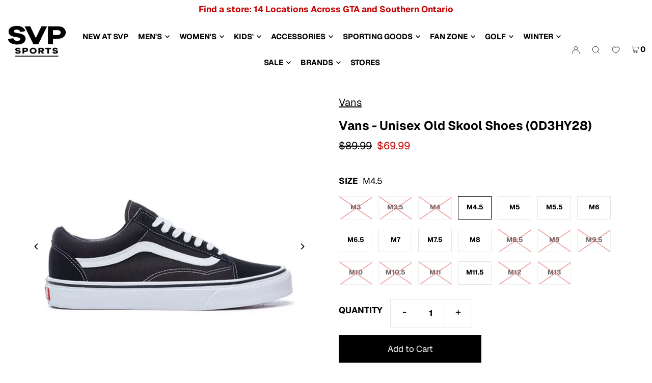

--- FILE ---
content_type: text/html; charset=utf-8
request_url: https://www.svpsports.ca/products/vans-unisex-old-skool-shoes-0d3hy28
body_size: 77764
content:
<!DOCTYPE html>
<html lang="en" class="no-js" lang="en">
<head>

<script
  src="https://code.jquery.com/jquery-3.6.0.min.js"
  integrity="sha256-/xUj+3OJU5yExlq6GSYGSHk7tPXikynS7ogEvDej/m4="
  crossorigin="anonymous"></script>

<!-- ReSci start (Inserted on: 2022-03-04 16:15:46 UTC) -->
<!-- ReSci start (Inserted on: 2022-03-04 16:15:46 UTC -->
<script type="text/javascript">
  window._rsq = window._rsq || [];
  window._rsq.push(['_setSiteId', '1540']); // Your unique ReSci ID
  window._rsq.push(['_enableOnsite']);

  

  /*** Item View Event ***/
  
  
  window._rsq.push(['_addItem', {'id': '44923142570138'}]);
  

  
  

  /*** Cart View Event ***/
  

  /*** Search View Event ***/
  

  window._rsq.push(['_track']);

  /*** ReSci Script ***/
  (function() {
    var rScix = document.createElement('script');
    rScix.type = 'text/javascript';
    rScix.async = true;
    rScix.src = ('https:' == document.location.protocol ? 'https://' : 'http://') + 'd1stxfv94hrhia.cloudfront.net/waves/v3/w.js';
    (document.getElementsByTagName('head')[0] || document.getElementsByTagName('body')[0]).appendChild(rScix);
  })();
</script>
<!-- ReSci end -->
<!-- ReSci end -->
<script>/*** ADD TO CART ***/
let add_to_cart = (id, name, price) => {
  _rsq.push(['_addItem', { id, name, price }]);
  _rsq.push(['_setAction', 'shopping_cart']);
  _rsq.push(['_track']);
};

/** SEARCH TERM */
let _search = (term) => {
  _rsq.push(['_setAction', 'search']);
  _rsq.push([
    '_setParams',
    {
      term,
    },
  ]);
  _rsq.push(['_track']);
};

window.addEventListener('DOMContentLoaded', () => {
  // Product Page add to cart
  document.querySelector('#addToCart')?.addEventListener('click', () => {
    let variants = meta.product.variants;
    let choice = document.querySelector('[name="id"]').value;
    let variant = variants.find((v) => v.id === Number(choice));
    let price = (variant.price / 100).toFixed(2);

    add_to_cart(variant.id.toString(), variant.name, price);
  });

  // Email Capture
  document.querySelector('#Email')?.addEventListener('submit', (e) => {
    let uEmail = e.target.elements['contact[email]'].value;
    _rsq.push(['_setUserEmail', uEmail]);
    _rsq.push(['_setAction', 'email_entered']);
    _rsq.push(['_track']);
  });

  // Seach Event
  document
    .querySelector('#boost-pfs-search-box-1')
    ?.addEventListener('focusout', (event) => {
      let targetTerm = event.target.value;
      if (/(?=.*[a-z])|(?=.*[A-Z])|(?=.*[0-9])/.test(targetTerm)) {
        _search(targetTerm);
      }
    });
});

/*** ReSci Script ***/
let rScixScript = (function () {
  let rScix = document.createElement('script');
  rScix.type = 'text/javascript';
  rScix.async = true;
  rScix.src =
    document.location.protocol +
    '//d1stxfv94hrhia.cloudfront.net/waves/v3/w.js';
  (document.querySelector('head') || document.querySelector('body')).append(
    rScix,
  );
})();
</script>


<!-- Google Tag Manager -->
<script>(function(w,d,s,l,i){w[l]=w[l]||[];w[l].push({'gtm.start':
new Date().getTime(),event:'gtm.js'});var f=d.getElementsByTagName(s)[0],
j=d.createElement(s),dl=l!='dataLayer'?'&l='+l:'';j.async=true;j.src=
'https://www.googletagmanager.com/gtm.js?id='+i+dl;f.parentNode.insertBefore(j,f);
})(window,document,'script','dataLayer','GTM-WRPH5PM');</script>
<!-- End Google Tag Manager -->
  
  
  <!-- Google Analytics 4 Tracking Code Starts -->
  
  <!-- Global site tag (gtag.js) - Google Analytics -->
<script async src="https://www.googletagmanager.com/gtag/js?id=G-37NLW914CG"></script>
<script>
  window.dataLayer = window.dataLayer || [];
  function gtag(){dataLayer.push(arguments);}
  gtag('js', new Date());
gtag('config', '', { 'allow_enhanced_conversions': true });
  gtag('config', 'G-37NLW914CG');
</script>
<script>(function(w,d,t,r,u){var f,n,i;w[u]=w[u]||[],f=function(){var o={ti:"187100879", tm:"shpfy_ui", enableAutoSpaTracking: true};o.q=w[u],w[u]=new UET(o),w[u].push("pageLoad")},n=d.createElement(t),n.src=r,n.async=1,n.onload=n.onreadystatechange=function(){var s=this.readyState;s&&s!=="loaded"&&s!=="complete"||(f(),n.onload=n.onreadystatechange=null)},i=d.getElementsByTagName(t)[0],i.parentNode.insertBefore(n,i)})(window,document,"script","//bat.bing.com/bat.js","uetq");</script>
  
  <!-- Google Analytics 4 Tracking Code Ends -->
    
  
  
  <meta charset="utf-8" />
  <meta name="viewport" content="width=device-width, initial-scale=1">
  
 <link rel="preload" href="//www.svpsports.ca/cdn/shop/t/280/assets/boost-pfs-core-instant-search.js?v=112115589458814434331754581310" as="script">    
    <link rel="preload" href="//www.svpsports.ca/cdn/shop/t/280/assets/boost-pfs-instant-search.js?v=54752912573952216211754581310" as="script"><!-- Establish early connection to external domains -->
  <link rel="preconnect" href="https://cdn.shopify.com" crossorigin>
  <link rel="preconnect" href="https://fonts.shopify.com" crossorigin>
  <link rel="preconnect" href="https://monorail-edge.shopifysvc.com">
  <link rel="preconnect" href="//ajax.googleapis.com" crossorigin /><!-- Preload onDomain stylesheets and script libraries -->
  <link rel="preload" href="//www.svpsports.ca/cdn/shop/t/280/assets/stylesheet.css?v=115502356205253986611761602630" as="style">
  <link rel="preload" as="font" href="//www.svpsports.ca/cdn/fonts/geist/geist_n4.6e27f20c83b0a07405328f98ff3b0be957c5d6d5.woff2" type="font/woff2" crossorigin>
  <link rel="preload" as="font" href="//www.svpsports.ca/cdn/fonts/geist/geist_n7.d1a55eaf394973a6f8fe773d87de2e2f51331d2a.woff2" type="font/woff2" crossorigin>
  <link rel="preload" as="font" href="//www.svpsports.ca/cdn/fonts/geist/geist_n7.d1a55eaf394973a6f8fe773d87de2e2f51331d2a.woff2" type="font/woff2" crossorigin>
  <link rel="preload" href="//www.svpsports.ca/cdn/shop/t/280/assets/eventemitter3.min.js?v=148202183930229300091754581310" as="script">
  <link rel="preload" href="//www.svpsports.ca/cdn/shop/t/280/assets/theme.js?v=145691491320416910491754581310" as="script">
  <link rel="preload" href="//www.svpsports.ca/cdn/shopifycloud/storefront/assets/themes_support/option_selection-b017cd28.js" as="script">

  <link rel="shortcut icon" href="//www.svpsports.ca/cdn/shop/files/SVP-logo_157a4be2-4e8c-4cc5-a36a-06ede1b28a54_jpg_32x32.jpg?v=1642003171" type="image/png" />
  <link rel="canonical" href="https://www.svpsports.ca/products/vans-unisex-old-skool-shoes-0d3hy28" />

  <title>Vans - Unisex Old Skool Shoes (0D3HY28) &ndash; SVP Sports</title>
  <meta name="description" content="Classic skate shoe Iconic sidestripe Low top lace-up Sturdy canvas and suede uppers Re-enforced toe caps to withstand repeated wear Padded collars for support and flexibility Signature rubber waffle outsoles Product Colour: Black / White" />

  


    <meta name="twitter:card" content="summary">
    <meta name="twitter:image" content="https://www.svpsports.ca/cdn/shop/products/0D3HY28_UOldSkool2_1024x.jpg?v=1589297188">



<meta property="og:site_name" content="SVP Sports">
<meta property="og:url" content="https://www.svpsports.ca/products/vans-unisex-old-skool-shoes-0d3hy28">
<meta property="og:title" content="Vans - Unisex Old Skool Shoes (0D3HY28)">
<meta property="og:type" content="product">
<meta property="og:description" content="Classic skate shoe Iconic sidestripe Low top lace-up Sturdy canvas and suede uppers Re-enforced toe caps to withstand repeated wear Padded collars for support and flexibility Signature rubber waffle outsoles Product Colour: Black / White">

  <meta property="og:price:amount" content="69.99">
  <meta property="og:price:currency" content="CAD">

<meta property="og:image" content="http://www.svpsports.ca/cdn/shop/products/Vans-UnisexOldSkool_0D3HY28_-01_800x.jpg?v=1615587273"><meta property="og:image" content="http://www.svpsports.ca/cdn/shop/products/0D3HY28_UOldSkool2_800x.jpg?v=1589297188"><meta property="og:image" content="http://www.svpsports.ca/cdn/shop/products/0D3HY28_UOldSkool3_800x.jpg?v=1589297189">



  <meta name="twitter:site" content="@SVPSports">

<meta name="twitter:title" content="Vans - Unisex Old Skool Shoes (0D3HY28)">
<meta name="twitter:description" content="Classic skate shoe Iconic sidestripe Low top lace-up Sturdy canvas and suede uppers Re-enforced toe caps to withstand repeated wear Padded collars for support and flexibility Signature rubber waffle outsoles Product Colour: Black / White">
<meta name="twitter:domain" content="">

  
 <script type="application/ld+json">
   {
     "@context": "https://schema.org",
     "@type": "Product",
     "id": "vans-unisex-old-skool-shoes-0d3hy28",
     "url": "//products/vans-unisex-old-skool-shoes-0d3hy28",
     "image": "//www.svpsports.ca/cdn/shop/products/Vans-UnisexOldSkool_0D3HY28_-01_1024x.jpg?v=1615587273",
     "name": "Vans - Unisex Old Skool Shoes (0D3HY28)",
     "brand": "Vans",
     "description": "
Classic skate shoe

Iconic sidestripe
Low top lace-up
Sturdy canvas and suede uppers
Re-enforced toe caps to withstand repeated wear
Padded collars for support and flexibility
Signature rubber waffle outsoles
Product Colour: Black / White
","sku": "664584","offers": {
       "@type": "Offer",
       "price": "69.99",
       "priceCurrency": "CAD",
       "availability": "http://schema.org/InStock",
       "priceValidUntil": "2030-01-01",
       "url": "/products/vans-unisex-old-skool-shoes-0d3hy28"
     }}
 </script>


  <style data-shopify>
:root {
    --main-family: Geist, sans-serif;
    --main-weight: 400;
    --main-style: normal;
    --nav-family: Geist, sans-serif;
    --nav-weight: 700;
    --nav-style: normal;
    --heading-family: Geist, sans-serif;
    --heading-weight: 700;
    --heading-style: normal;

    --font-size: 17px;
    --h1-size: 24px;
    --h2-size: 22px;
    --h3-size: 20px;
    --nav-size: 15px;

    --announcement-bar-background: #ffffff;
    --announcement-bar-text-color: #000000;
    --homepage-pre-scroll-color: #000000;
    --homepage-pre-scroll-background: #ffffff;
    --homepage-scroll-color: #000000;
    --homepage-scroll-background: #fff;
    --pre-scroll-color: #000000;
    --pre-scroll-background: #ffffff;
    --scroll-color: #000000;
    --scroll-background: #ffffff;
    --secondary-color: rgba(0,0,0,0);
    --background: #ffffff;
    --header-color: #000000;
    --text-color: #000000;
    --sale-color: #c50000;
    --dotted-color: #e5e5e5;
    --button-color: #000000;
    --button-hover: #4e4e4e;
    --button-text: #ffffff;
    --secondary-button-color: #dbdbdb;
    --secondary-button-hover: #fff200;
    --secondary-button-text: #000000;
    --new-background: #9f9f9f;
    --new-color: #ffffff;
    --sale-icon-background: #9d0000;
    --sale-icon-color: #ffffff;
    --so-background: #000000;
    --so-color: #ffffff;
    --fb-share: #000000;
    --tw-share: #000000;
    --pin-share: #000000;
    --footer-background: #e5e5e5;
    --footer-text: #000000;
    --footer-button: #444444;
    --footer-button-text: #ffffff;
    --cs1-color: #000;
    --cs1-background: #ffffff;
    --cs2-color: #000;
    --cs2-background: #f5f5f5;
    --cs3-color: #ffffff;
    --cs3-background: #222222;
    --error-msg-dark: #e81000;
    --error-msg-light: #ffeae8;
    --success-msg-dark: #007f5f;
    --success-msg-light: #e5fff8;
    --free-shipping-bg: #ed1d26;
    --free-shipping-text: #fff;
    --error-color: #c60808;
    --error-color-light: #fdd0d0;
    --keyboard-focus: rgba(0,0,0,0);
    --focus-border-style: solid;
    --focus-border-weight: 1px;
    --section-padding: 25px;
    --section-title-align: center;
    --section-blocks-align: left;
    --section-title-border: 1px;
    --border-width: 100px;
    --grid-column-gap: px;
    --details-align: center;
    --select-arrow-bg: url(//www.svpsports.ca/cdn/shop/t/280/assets/select-arrow.png?v=112595941721225094991754581310);
    --icon-border-color: #e6e6e6;
    --grid-space: 20px;
    --color-filter-size: 18px;
    --disabled-text: #808080;

    --star-active: rgb(0, 0, 0);
    --star-inactive: rgb(204, 204, 204);

    --color-body-text: var(--text-color);
    --color-body: var(--background);
    --color-bg: var(--background);
  }
  @media (max-width: 740px) {
     :root {
       --font-size: calc(17px - (17px * 0.15));
       --nav-size: calc(15px - (15px * 0.15));
       --h1-size: calc(24px - (24px * 0.15));
       --h2-size: calc(22px - (22px * 0.15));
       --h3-size: calc(20px - (20px * 0.15));
     }
   }
</style>


  <link rel="stylesheet" href="//www.svpsports.ca/cdn/shop/t/280/assets/stylesheet.css?v=115502356205253986611761602630" type="text/css">
  <link rel="stylesheet" href="https://fonts.googleapis.com/css?family=Montserrat:100,400,700,800">

  <style>
  @font-face {
  font-family: Geist;
  font-weight: 400;
  font-style: normal;
  font-display: swap;
  src: url("//www.svpsports.ca/cdn/fonts/geist/geist_n4.6e27f20c83b0a07405328f98ff3b0be957c5d6d5.woff2") format("woff2"),
       url("//www.svpsports.ca/cdn/fonts/geist/geist_n4.492f36219dd328eb9d6fa578986db9fe6d514f67.woff") format("woff");
}

  @font-face {
  font-family: Geist;
  font-weight: 700;
  font-style: normal;
  font-display: swap;
  src: url("//www.svpsports.ca/cdn/fonts/geist/geist_n7.d1a55eaf394973a6f8fe773d87de2e2f51331d2a.woff2") format("woff2"),
       url("//www.svpsports.ca/cdn/fonts/geist/geist_n7.69b158278bc5ac2dd4016704355834ad3509f9f6.woff") format("woff");
}

  @font-face {
  font-family: Geist;
  font-weight: 700;
  font-style: normal;
  font-display: swap;
  src: url("//www.svpsports.ca/cdn/fonts/geist/geist_n7.d1a55eaf394973a6f8fe773d87de2e2f51331d2a.woff2") format("woff2"),
       url("//www.svpsports.ca/cdn/fonts/geist/geist_n7.69b158278bc5ac2dd4016704355834ad3509f9f6.woff") format("woff");
}

  @font-face {
  font-family: Geist;
  font-weight: 700;
  font-style: normal;
  font-display: swap;
  src: url("//www.svpsports.ca/cdn/fonts/geist/geist_n7.d1a55eaf394973a6f8fe773d87de2e2f51331d2a.woff2") format("woff2"),
       url("//www.svpsports.ca/cdn/fonts/geist/geist_n7.69b158278bc5ac2dd4016704355834ad3509f9f6.woff") format("woff");
}

  
  
  </style>

  <script>window.performance && window.performance.mark && window.performance.mark('shopify.content_for_header.start');</script><meta name="google-site-verification" content="X_zFDu5DsuaApzyfxEG0O-zPETgT6F3MV3BM6ookDbQ">
<meta id="shopify-digital-wallet" name="shopify-digital-wallet" content="/18807069/digital_wallets/dialog">
<meta name="shopify-checkout-api-token" content="65a33a8d78660a67240c1c6ff946d352">
<link rel="alternate" hreflang="x-default" href="https://www.svpsports.ca/products/vans-unisex-old-skool-shoes-0d3hy28">
<link rel="alternate" hreflang="en-CA" href="https://www.svpsports.ca/products/vans-unisex-old-skool-shoes-0d3hy28">
<link rel="alternate" hreflang="fr-CA" href="https://www.svpsports.ca/fr/products/vans-unisex-old-skool-shoes-0d3hy28">
<link rel="alternate" type="application/json+oembed" href="https://www.svpsports.ca/products/vans-unisex-old-skool-shoes-0d3hy28.oembed">
<script async="async" src="/checkouts/internal/preloads.js?locale=en-CA"></script>
<link rel="preconnect" href="https://shop.app" crossorigin="anonymous">
<script async="async" src="https://shop.app/checkouts/internal/preloads.js?locale=en-CA&shop_id=18807069" crossorigin="anonymous"></script>
<script id="apple-pay-shop-capabilities" type="application/json">{"shopId":18807069,"countryCode":"CA","currencyCode":"CAD","merchantCapabilities":["supports3DS"],"merchantId":"gid:\/\/shopify\/Shop\/18807069","merchantName":"SVP Sports","requiredBillingContactFields":["postalAddress","email","phone"],"requiredShippingContactFields":["postalAddress","email","phone"],"shippingType":"shipping","supportedNetworks":["visa","masterCard","amex","discover","interac","jcb"],"total":{"type":"pending","label":"SVP Sports","amount":"1.00"},"shopifyPaymentsEnabled":true,"supportsSubscriptions":true}</script>
<script id="shopify-features" type="application/json">{"accessToken":"65a33a8d78660a67240c1c6ff946d352","betas":["rich-media-storefront-analytics"],"domain":"www.svpsports.ca","predictiveSearch":true,"shopId":18807069,"locale":"en"}</script>
<script>var Shopify = Shopify || {};
Shopify.shop = "svp-sports.myshopify.com";
Shopify.locale = "en";
Shopify.currency = {"active":"CAD","rate":"1.0"};
Shopify.country = "CA";
Shopify.theme = {"name":"Icon 2.0 - Live ","id":144661610650,"schema_name":"Icon","schema_version":"8.3","theme_store_id":686,"role":"main"};
Shopify.theme.handle = "null";
Shopify.theme.style = {"id":null,"handle":null};
Shopify.cdnHost = "www.svpsports.ca/cdn";
Shopify.routes = Shopify.routes || {};
Shopify.routes.root = "/";</script>
<script type="module">!function(o){(o.Shopify=o.Shopify||{}).modules=!0}(window);</script>
<script>!function(o){function n(){var o=[];function n(){o.push(Array.prototype.slice.apply(arguments))}return n.q=o,n}var t=o.Shopify=o.Shopify||{};t.loadFeatures=n(),t.autoloadFeatures=n()}(window);</script>
<script>
  window.ShopifyPay = window.ShopifyPay || {};
  window.ShopifyPay.apiHost = "shop.app\/pay";
  window.ShopifyPay.redirectState = null;
</script>
<script id="shop-js-analytics" type="application/json">{"pageType":"product"}</script>
<script defer="defer" async type="module" src="//www.svpsports.ca/cdn/shopifycloud/shop-js/modules/v2/client.init-shop-cart-sync_BN7fPSNr.en.esm.js"></script>
<script defer="defer" async type="module" src="//www.svpsports.ca/cdn/shopifycloud/shop-js/modules/v2/chunk.common_Cbph3Kss.esm.js"></script>
<script defer="defer" async type="module" src="//www.svpsports.ca/cdn/shopifycloud/shop-js/modules/v2/chunk.modal_DKumMAJ1.esm.js"></script>
<script type="module">
  await import("//www.svpsports.ca/cdn/shopifycloud/shop-js/modules/v2/client.init-shop-cart-sync_BN7fPSNr.en.esm.js");
await import("//www.svpsports.ca/cdn/shopifycloud/shop-js/modules/v2/chunk.common_Cbph3Kss.esm.js");
await import("//www.svpsports.ca/cdn/shopifycloud/shop-js/modules/v2/chunk.modal_DKumMAJ1.esm.js");

  window.Shopify.SignInWithShop?.initShopCartSync?.({"fedCMEnabled":true,"windoidEnabled":true});

</script>
<script>
  window.Shopify = window.Shopify || {};
  if (!window.Shopify.featureAssets) window.Shopify.featureAssets = {};
  window.Shopify.featureAssets['shop-js'] = {"shop-cart-sync":["modules/v2/client.shop-cart-sync_CJVUk8Jm.en.esm.js","modules/v2/chunk.common_Cbph3Kss.esm.js","modules/v2/chunk.modal_DKumMAJ1.esm.js"],"init-fed-cm":["modules/v2/client.init-fed-cm_7Fvt41F4.en.esm.js","modules/v2/chunk.common_Cbph3Kss.esm.js","modules/v2/chunk.modal_DKumMAJ1.esm.js"],"init-shop-email-lookup-coordinator":["modules/v2/client.init-shop-email-lookup-coordinator_Cc088_bR.en.esm.js","modules/v2/chunk.common_Cbph3Kss.esm.js","modules/v2/chunk.modal_DKumMAJ1.esm.js"],"init-windoid":["modules/v2/client.init-windoid_hPopwJRj.en.esm.js","modules/v2/chunk.common_Cbph3Kss.esm.js","modules/v2/chunk.modal_DKumMAJ1.esm.js"],"shop-button":["modules/v2/client.shop-button_B0jaPSNF.en.esm.js","modules/v2/chunk.common_Cbph3Kss.esm.js","modules/v2/chunk.modal_DKumMAJ1.esm.js"],"shop-cash-offers":["modules/v2/client.shop-cash-offers_DPIskqss.en.esm.js","modules/v2/chunk.common_Cbph3Kss.esm.js","modules/v2/chunk.modal_DKumMAJ1.esm.js"],"shop-toast-manager":["modules/v2/client.shop-toast-manager_CK7RT69O.en.esm.js","modules/v2/chunk.common_Cbph3Kss.esm.js","modules/v2/chunk.modal_DKumMAJ1.esm.js"],"init-shop-cart-sync":["modules/v2/client.init-shop-cart-sync_BN7fPSNr.en.esm.js","modules/v2/chunk.common_Cbph3Kss.esm.js","modules/v2/chunk.modal_DKumMAJ1.esm.js"],"init-customer-accounts-sign-up":["modules/v2/client.init-customer-accounts-sign-up_CfPf4CXf.en.esm.js","modules/v2/client.shop-login-button_DeIztwXF.en.esm.js","modules/v2/chunk.common_Cbph3Kss.esm.js","modules/v2/chunk.modal_DKumMAJ1.esm.js"],"pay-button":["modules/v2/client.pay-button_CgIwFSYN.en.esm.js","modules/v2/chunk.common_Cbph3Kss.esm.js","modules/v2/chunk.modal_DKumMAJ1.esm.js"],"init-customer-accounts":["modules/v2/client.init-customer-accounts_DQ3x16JI.en.esm.js","modules/v2/client.shop-login-button_DeIztwXF.en.esm.js","modules/v2/chunk.common_Cbph3Kss.esm.js","modules/v2/chunk.modal_DKumMAJ1.esm.js"],"avatar":["modules/v2/client.avatar_BTnouDA3.en.esm.js"],"init-shop-for-new-customer-accounts":["modules/v2/client.init-shop-for-new-customer-accounts_CsZy_esa.en.esm.js","modules/v2/client.shop-login-button_DeIztwXF.en.esm.js","modules/v2/chunk.common_Cbph3Kss.esm.js","modules/v2/chunk.modal_DKumMAJ1.esm.js"],"shop-follow-button":["modules/v2/client.shop-follow-button_BRMJjgGd.en.esm.js","modules/v2/chunk.common_Cbph3Kss.esm.js","modules/v2/chunk.modal_DKumMAJ1.esm.js"],"checkout-modal":["modules/v2/client.checkout-modal_B9Drz_yf.en.esm.js","modules/v2/chunk.common_Cbph3Kss.esm.js","modules/v2/chunk.modal_DKumMAJ1.esm.js"],"shop-login-button":["modules/v2/client.shop-login-button_DeIztwXF.en.esm.js","modules/v2/chunk.common_Cbph3Kss.esm.js","modules/v2/chunk.modal_DKumMAJ1.esm.js"],"lead-capture":["modules/v2/client.lead-capture_DXYzFM3R.en.esm.js","modules/v2/chunk.common_Cbph3Kss.esm.js","modules/v2/chunk.modal_DKumMAJ1.esm.js"],"shop-login":["modules/v2/client.shop-login_CA5pJqmO.en.esm.js","modules/v2/chunk.common_Cbph3Kss.esm.js","modules/v2/chunk.modal_DKumMAJ1.esm.js"],"payment-terms":["modules/v2/client.payment-terms_BxzfvcZJ.en.esm.js","modules/v2/chunk.common_Cbph3Kss.esm.js","modules/v2/chunk.modal_DKumMAJ1.esm.js"]};
</script>
<script>(function() {
  var isLoaded = false;
  function asyncLoad() {
    if (isLoaded) return;
    isLoaded = true;
    var urls = ["https:\/\/convoy.usecorner.io\/convoy.js?shop=svp-sports.myshopify.com","https:\/\/pixel.cornercart.io\/embed.js?shop=svp-sports.myshopify.com","https:\/\/tools.luckyorange.com\/core\/lo.js?site-id=9184fefb\u0026shop=svp-sports.myshopify.com","https:\/\/cdn.hextom.com\/js\/eventpromotionbar.js?shop=svp-sports.myshopify.com","https:\/\/cdn.hextom.com\/js\/quickannouncementbar.js?shop=svp-sports.myshopify.com"];
    for (var i = 0; i < urls.length; i++) {
      var s = document.createElement('script');
      s.type = 'text/javascript';
      s.async = true;
      s.src = urls[i];
      var x = document.getElementsByTagName('script')[0];
      x.parentNode.insertBefore(s, x);
    }
  };
  if(window.attachEvent) {
    window.attachEvent('onload', asyncLoad);
  } else {
    window.addEventListener('load', asyncLoad, false);
  }
})();</script>
<script id="__st">var __st={"a":18807069,"offset":-18000,"reqid":"e87675d2-0e0f-42ac-8e8b-252dcc168d0d-1769907160","pageurl":"www.svpsports.ca\/products\/vans-unisex-old-skool-shoes-0d3hy28","u":"101933874e24","p":"product","rtyp":"product","rid":5021308780677};</script>
<script>window.ShopifyPaypalV4VisibilityTracking = true;</script>
<script id="captcha-bootstrap">!function(){'use strict';const t='contact',e='account',n='new_comment',o=[[t,t],['blogs',n],['comments',n],[t,'customer']],c=[[e,'customer_login'],[e,'guest_login'],[e,'recover_customer_password'],[e,'create_customer']],r=t=>t.map((([t,e])=>`form[action*='/${t}']:not([data-nocaptcha='true']) input[name='form_type'][value='${e}']`)).join(','),a=t=>()=>t?[...document.querySelectorAll(t)].map((t=>t.form)):[];function s(){const t=[...o],e=r(t);return a(e)}const i='password',u='form_key',d=['recaptcha-v3-token','g-recaptcha-response','h-captcha-response',i],f=()=>{try{return window.sessionStorage}catch{return}},m='__shopify_v',_=t=>t.elements[u];function p(t,e,n=!1){try{const o=window.sessionStorage,c=JSON.parse(o.getItem(e)),{data:r}=function(t){const{data:e,action:n}=t;return t[m]||n?{data:e,action:n}:{data:t,action:n}}(c);for(const[e,n]of Object.entries(r))t.elements[e]&&(t.elements[e].value=n);n&&o.removeItem(e)}catch(o){console.error('form repopulation failed',{error:o})}}const l='form_type',E='cptcha';function T(t){t.dataset[E]=!0}const w=window,h=w.document,L='Shopify',v='ce_forms',y='captcha';let A=!1;((t,e)=>{const n=(g='f06e6c50-85a8-45c8-87d0-21a2b65856fe',I='https://cdn.shopify.com/shopifycloud/storefront-forms-hcaptcha/ce_storefront_forms_captcha_hcaptcha.v1.5.2.iife.js',D={infoText:'Protected by hCaptcha',privacyText:'Privacy',termsText:'Terms'},(t,e,n)=>{const o=w[L][v],c=o.bindForm;if(c)return c(t,g,e,D).then(n);var r;o.q.push([[t,g,e,D],n]),r=I,A||(h.body.append(Object.assign(h.createElement('script'),{id:'captcha-provider',async:!0,src:r})),A=!0)});var g,I,D;w[L]=w[L]||{},w[L][v]=w[L][v]||{},w[L][v].q=[],w[L][y]=w[L][y]||{},w[L][y].protect=function(t,e){n(t,void 0,e),T(t)},Object.freeze(w[L][y]),function(t,e,n,w,h,L){const[v,y,A,g]=function(t,e,n){const i=e?o:[],u=t?c:[],d=[...i,...u],f=r(d),m=r(i),_=r(d.filter((([t,e])=>n.includes(e))));return[a(f),a(m),a(_),s()]}(w,h,L),I=t=>{const e=t.target;return e instanceof HTMLFormElement?e:e&&e.form},D=t=>v().includes(t);t.addEventListener('submit',(t=>{const e=I(t);if(!e)return;const n=D(e)&&!e.dataset.hcaptchaBound&&!e.dataset.recaptchaBound,o=_(e),c=g().includes(e)&&(!o||!o.value);(n||c)&&t.preventDefault(),c&&!n&&(function(t){try{if(!f())return;!function(t){const e=f();if(!e)return;const n=_(t);if(!n)return;const o=n.value;o&&e.removeItem(o)}(t);const e=Array.from(Array(32),(()=>Math.random().toString(36)[2])).join('');!function(t,e){_(t)||t.append(Object.assign(document.createElement('input'),{type:'hidden',name:u})),t.elements[u].value=e}(t,e),function(t,e){const n=f();if(!n)return;const o=[...t.querySelectorAll(`input[type='${i}']`)].map((({name:t})=>t)),c=[...d,...o],r={};for(const[a,s]of new FormData(t).entries())c.includes(a)||(r[a]=s);n.setItem(e,JSON.stringify({[m]:1,action:t.action,data:r}))}(t,e)}catch(e){console.error('failed to persist form',e)}}(e),e.submit())}));const S=(t,e)=>{t&&!t.dataset[E]&&(n(t,e.some((e=>e===t))),T(t))};for(const o of['focusin','change'])t.addEventListener(o,(t=>{const e=I(t);D(e)&&S(e,y())}));const B=e.get('form_key'),M=e.get(l),P=B&&M;t.addEventListener('DOMContentLoaded',(()=>{const t=y();if(P)for(const e of t)e.elements[l].value===M&&p(e,B);[...new Set([...A(),...v().filter((t=>'true'===t.dataset.shopifyCaptcha))])].forEach((e=>S(e,t)))}))}(h,new URLSearchParams(w.location.search),n,t,e,['guest_login'])})(!0,!0)}();</script>
<script integrity="sha256-4kQ18oKyAcykRKYeNunJcIwy7WH5gtpwJnB7kiuLZ1E=" data-source-attribution="shopify.loadfeatures" defer="defer" src="//www.svpsports.ca/cdn/shopifycloud/storefront/assets/storefront/load_feature-a0a9edcb.js" crossorigin="anonymous"></script>
<script crossorigin="anonymous" defer="defer" src="//www.svpsports.ca/cdn/shopifycloud/storefront/assets/shopify_pay/storefront-65b4c6d7.js?v=20250812"></script>
<script data-source-attribution="shopify.dynamic_checkout.dynamic.init">var Shopify=Shopify||{};Shopify.PaymentButton=Shopify.PaymentButton||{isStorefrontPortableWallets:!0,init:function(){window.Shopify.PaymentButton.init=function(){};var t=document.createElement("script");t.src="https://www.svpsports.ca/cdn/shopifycloud/portable-wallets/latest/portable-wallets.en.js",t.type="module",document.head.appendChild(t)}};
</script>
<script data-source-attribution="shopify.dynamic_checkout.buyer_consent">
  function portableWalletsHideBuyerConsent(e){var t=document.getElementById("shopify-buyer-consent"),n=document.getElementById("shopify-subscription-policy-button");t&&n&&(t.classList.add("hidden"),t.setAttribute("aria-hidden","true"),n.removeEventListener("click",e))}function portableWalletsShowBuyerConsent(e){var t=document.getElementById("shopify-buyer-consent"),n=document.getElementById("shopify-subscription-policy-button");t&&n&&(t.classList.remove("hidden"),t.removeAttribute("aria-hidden"),n.addEventListener("click",e))}window.Shopify?.PaymentButton&&(window.Shopify.PaymentButton.hideBuyerConsent=portableWalletsHideBuyerConsent,window.Shopify.PaymentButton.showBuyerConsent=portableWalletsShowBuyerConsent);
</script>
<script data-source-attribution="shopify.dynamic_checkout.cart.bootstrap">document.addEventListener("DOMContentLoaded",(function(){function t(){return document.querySelector("shopify-accelerated-checkout-cart, shopify-accelerated-checkout")}if(t())Shopify.PaymentButton.init();else{new MutationObserver((function(e,n){t()&&(Shopify.PaymentButton.init(),n.disconnect())})).observe(document.body,{childList:!0,subtree:!0})}}));
</script>
<link id="shopify-accelerated-checkout-styles" rel="stylesheet" media="screen" href="https://www.svpsports.ca/cdn/shopifycloud/portable-wallets/latest/accelerated-checkout-backwards-compat.css" crossorigin="anonymous">
<style id="shopify-accelerated-checkout-cart">
        #shopify-buyer-consent {
  margin-top: 1em;
  display: inline-block;
  width: 100%;
}

#shopify-buyer-consent.hidden {
  display: none;
}

#shopify-subscription-policy-button {
  background: none;
  border: none;
  padding: 0;
  text-decoration: underline;
  font-size: inherit;
  cursor: pointer;
}

#shopify-subscription-policy-button::before {
  box-shadow: none;
}

      </style>

<script>window.performance && window.performance.mark && window.performance.mark('shopify.content_for_header.end');</script>


<!--begin-boost-pfs-filter-css-->
  <link rel="preload stylesheet" href="//www.svpsports.ca/cdn/shop/t/280/assets/boost-pfs-instant-search.css?v=122525218036777419091754581310" as="style"><link href="//www.svpsports.ca/cdn/shop/t/280/assets/boost-pfs-custom.css?v=7414897881917187161754581310" rel="stylesheet" type="text/css" media="all" />
<style data-id="boost-pfs-style">
    .boost-pfs-filter-option-title-text {color: rgba(51,51,51,1);font-size: 15px;font-weight: 600;text-transform: uppercase;}

   .boost-pfs-filter-tree-v .boost-pfs-filter-option-title-text:before {border-top-color: rgba(51,51,51,1);}
    .boost-pfs-filter-tree-v .boost-pfs-filter-option.boost-pfs-filter-option-collapsed .boost-pfs-filter-option-title-text:before {border-bottom-color: rgba(51,51,51,1);}
    .boost-pfs-filter-tree-h .boost-pfs-filter-option-title-heading:before {border-right-color: rgba(51,51,51,1);
        border-bottom-color: rgba(51,51,51,1);}

    .boost-pfs-filter-refine-by .boost-pfs-filter-option-title h3 {color: rgba(0,0,0,1);}

    .boost-pfs-filter-option-content .boost-pfs-filter-option-item-list .boost-pfs-filter-option-item button,
    .boost-pfs-filter-option-content .boost-pfs-filter-option-item-list .boost-pfs-filter-option-item .boost-pfs-filter-button,
    .boost-pfs-filter-option-range-amount input,
    .boost-pfs-filter-tree-v .boost-pfs-filter-refine-by .boost-pfs-filter-refine-by-items .refine-by-item,
    .boost-pfs-filter-refine-by-wrapper-v .boost-pfs-filter-refine-by .boost-pfs-filter-refine-by-items .refine-by-item,
    .boost-pfs-filter-refine-by .boost-pfs-filter-option-title,
    .boost-pfs-filter-refine-by .boost-pfs-filter-refine-by-items .refine-by-item>a,
    .boost-pfs-filter-refine-by>span,
    .boost-pfs-filter-clear,
    .boost-pfs-filter-clear-all{color: rgba(0,0,0,1);font-size: 13px;}
    .boost-pfs-filter-tree-h .boost-pfs-filter-pc .boost-pfs-filter-refine-by-items .refine-by-item .boost-pfs-filter-clear .refine-by-type,
    .boost-pfs-filter-refine-by-wrapper-h .boost-pfs-filter-pc .boost-pfs-filter-refine-by-items .refine-by-item .boost-pfs-filter-clear .refine-by-type {color: rgba(0,0,0,1);}

    .boost-pfs-filter-option-multi-level-collections .boost-pfs-filter-option-multi-level-list .boost-pfs-filter-option-item .boost-pfs-filter-button-arrow .boost-pfs-arrow:before,
    .boost-pfs-filter-option-multi-level-tag .boost-pfs-filter-option-multi-level-list .boost-pfs-filter-option-item .boost-pfs-filter-button-arrow .boost-pfs-arrow:before {border-right: 1px solid rgba(0,0,0,1);
        border-bottom: 1px solid rgba(0,0,0,1);}

    .boost-pfs-filter-refine-by-wrapper-v .boost-pfs-filter-refine-by .boost-pfs-filter-refine-by-items .refine-by-item .boost-pfs-filter-clear:after,
    .boost-pfs-filter-refine-by-wrapper-v .boost-pfs-filter-refine-by .boost-pfs-filter-refine-by-items .refine-by-item .boost-pfs-filter-clear:before,
    .boost-pfs-filter-tree-v .boost-pfs-filter-refine-by .boost-pfs-filter-refine-by-items .refine-by-item .boost-pfs-filter-clear:after,
    .boost-pfs-filter-tree-v .boost-pfs-filter-refine-by .boost-pfs-filter-refine-by-items .refine-by-item .boost-pfs-filter-clear:before,
    .boost-pfs-filter-refine-by-wrapper-h .boost-pfs-filter-pc .boost-pfs-filter-refine-by-items .refine-by-item .boost-pfs-filter-clear:after,
    .boost-pfs-filter-refine-by-wrapper-h .boost-pfs-filter-pc .boost-pfs-filter-refine-by-items .refine-by-item .boost-pfs-filter-clear:before,
    .boost-pfs-filter-tree-h .boost-pfs-filter-pc .boost-pfs-filter-refine-by-items .refine-by-item .boost-pfs-filter-clear:after,
    .boost-pfs-filter-tree-h .boost-pfs-filter-pc .boost-pfs-filter-refine-by-items .refine-by-item .boost-pfs-filter-clear:before {border-top-color: rgba(0,0,0,1);}
    .boost-pfs-filter-option-range-slider .noUi-value-horizontal {color: rgba(0,0,0,1);}

    .boost-pfs-filter-tree-mobile-button button,
    .boost-pfs-filter-top-sorting-mobile button {background: rgba(229,229,229,1) !important;}
    .boost-pfs-filter-top-sorting-mobile button>span:after {}
  </style>
<!--end-boost-pfs-filter-css-->

<!-- Added by Cornercart -->

<style>
  .corner-faq-page button{

  margin-bottom:0 !important;

  width:auto !important }
    
  .corner-faq-page input{
  line-height:0 !important;
  }
</style>

<script>
const waitAndChangeBtnFunction = setTimeout(changeFunction, 1500);

function changeFunction() {
  let mesengerButton = document.querySelector("#root > div > div > div.corner-page-banner.co-w-full.co-py-16.co-flex.co-flex-col.co-items-center.co-justify-center.co-bg-center > div.corner-contact-options.co-mt-5.co-mb-3.co-flex.co-items-center.co-justify-center.co-px-8.false > a")
  if(mesengerButton !== null) {
    mesengerButton.setAttribute("target", "_self");    
  }
}
</script>

<!-- Added by Cornercart -->
<script id='merchantWidgetScript' src="https://www.gstatic.com/shopping/merchant/merchantwidget.js" defer></script>
<script>
  merchantWidgetScript.addEventListener('load', function () {
    merchantwidget.start({
         // REQUIRED FIELDS
         merchant_id: 329346334,
    });
  });
</script>

  
<!-- BEGIN app block: shopify://apps/judge-me-reviews/blocks/judgeme_core/61ccd3b1-a9f2-4160-9fe9-4fec8413e5d8 --><!-- Start of Judge.me Core -->






<link rel="dns-prefetch" href="https://cdnwidget.judge.me">
<link rel="dns-prefetch" href="https://cdn.judge.me">
<link rel="dns-prefetch" href="https://cdn1.judge.me">
<link rel="dns-prefetch" href="https://api.judge.me">

<script data-cfasync='false' class='jdgm-settings-script'>window.jdgmSettings={"pagination":5,"disable_web_reviews":false,"badge_no_review_text":"No reviews","badge_n_reviews_text":"{{ average_rating_1_decimal }} | {{ n }} reviews","badge_star_color":"#fec610","hide_badge_preview_if_no_reviews":true,"badge_hide_text":false,"enforce_center_preview_badge":false,"widget_title":"Customer Reviews","widget_open_form_text":"Write a review","widget_close_form_text":"Cancel review","widget_refresh_page_text":"Refresh page","widget_summary_text":"Based on {{ number_of_reviews }} review/reviews","widget_no_review_text":"Be the first to write a review","widget_name_field_text":"Display name","widget_verified_name_field_text":"Verified Name (public)","widget_name_placeholder_text":"Display name","widget_required_field_error_text":"This field is required.","widget_email_field_text":"Email address","widget_verified_email_field_text":"Verified Email (private, can not be edited)","widget_email_placeholder_text":"Your email address","widget_email_field_error_text":"Please enter a valid email address.","widget_rating_field_text":"Rating","widget_review_title_field_text":"Review Title","widget_review_title_placeholder_text":"Give your review a title","widget_review_body_field_text":"Review content","widget_review_body_placeholder_text":"Start writing here...","widget_pictures_field_text":"Picture/Video (optional)","widget_submit_review_text":"Submit Review","widget_submit_verified_review_text":"Submit Verified Review","widget_submit_success_msg_with_auto_publish":"Thank you! Please refresh the page in a few moments to see your review. You can remove or edit your review by logging into \u003ca href='https://judge.me/login' target='_blank' rel='nofollow noopener'\u003eJudge.me\u003c/a\u003e","widget_submit_success_msg_no_auto_publish":"Thank you! Your review will be published as soon as it is approved by the shop admin. You can remove or edit your review by logging into \u003ca href='https://judge.me/login' target='_blank' rel='nofollow noopener'\u003eJudge.me\u003c/a\u003e","widget_show_default_reviews_out_of_total_text":"Showing {{ n_reviews_shown }} out of {{ n_reviews }} reviews.","widget_show_all_link_text":"Show all","widget_show_less_link_text":"Show less","widget_author_said_text":"{{ reviewer_name }} said:","widget_days_text":"{{ n }} days ago","widget_weeks_text":"{{ n }} week/weeks ago","widget_months_text":"{{ n }} month/months ago","widget_years_text":"{{ n }} year/years ago","widget_yesterday_text":"Yesterday","widget_today_text":"Today","widget_replied_text":"\u003e\u003e {{ shop_name }} replied:","widget_read_more_text":"Read more","widget_reviewer_name_as_initial":"","widget_rating_filter_color":"","widget_rating_filter_see_all_text":"See all reviews","widget_sorting_most_recent_text":"Most Recent","widget_sorting_highest_rating_text":"Highest Rating","widget_sorting_lowest_rating_text":"Lowest Rating","widget_sorting_with_pictures_text":"Only Pictures","widget_sorting_most_helpful_text":"Most Helpful","widget_open_question_form_text":"Ask a question","widget_reviews_subtab_text":"Reviews","widget_questions_subtab_text":"Questions","widget_question_label_text":"Question","widget_answer_label_text":"Answer","widget_question_placeholder_text":"Write your question here","widget_submit_question_text":"Submit Question","widget_question_submit_success_text":"Thank you for your question! We will notify you once it gets answered.","widget_star_color":"#fec610","verified_badge_text":"Verified","verified_badge_bg_color":"","verified_badge_text_color":"","verified_badge_placement":"left-of-reviewer-name","widget_review_max_height":"","widget_hide_border":false,"widget_social_share":false,"widget_thumb":false,"widget_review_location_show":false,"widget_location_format":"country_iso_code","all_reviews_include_out_of_store_products":true,"all_reviews_out_of_store_text":"(out of store)","all_reviews_pagination":100,"all_reviews_product_name_prefix_text":"about","enable_review_pictures":true,"enable_question_anwser":false,"widget_theme":"","review_date_format":"mm/dd/yyyy","default_sort_method":"most-recent","widget_product_reviews_subtab_text":"Product Reviews","widget_shop_reviews_subtab_text":"Shop Reviews","widget_other_products_reviews_text":"Reviews for other products","widget_store_reviews_subtab_text":"Store reviews","widget_no_store_reviews_text":"This store hasn't received any reviews yet","widget_web_restriction_product_reviews_text":"This product hasn't received any reviews yet","widget_no_items_text":"No items found","widget_show_more_text":"Show more","widget_write_a_store_review_text":"Write a Store Review","widget_other_languages_heading":"Reviews in Other Languages","widget_translate_review_text":"Translate review to {{ language }}","widget_translating_review_text":"Translating...","widget_show_original_translation_text":"Show original ({{ language }})","widget_translate_review_failed_text":"Review couldn't be translated.","widget_translate_review_retry_text":"Retry","widget_translate_review_try_again_later_text":"Try again later","show_product_url_for_grouped_product":false,"widget_sorting_pictures_first_text":"Pictures First","show_pictures_on_all_rev_page_mobile":true,"show_pictures_on_all_rev_page_desktop":true,"floating_tab_hide_mobile_install_preference":false,"floating_tab_button_name":"★ Reviews","floating_tab_title":"Let customers speak for us","floating_tab_button_color":"","floating_tab_button_background_color":"","floating_tab_url":"","floating_tab_url_enabled":false,"floating_tab_tab_style":"text","all_reviews_text_badge_text":"Customers rate us {{ shop.metafields.judgeme.all_reviews_rating | round: 1 }}/5 based on {{ shop.metafields.judgeme.all_reviews_count }} reviews.","all_reviews_text_badge_text_branded_style":"{{ shop.metafields.judgeme.all_reviews_rating | round: 1 }} out of 5 stars based on {{ shop.metafields.judgeme.all_reviews_count }} reviews","is_all_reviews_text_badge_a_link":false,"show_stars_for_all_reviews_text_badge":false,"all_reviews_text_badge_url":"","all_reviews_text_style":"text","all_reviews_text_color_style":"judgeme_brand_color","all_reviews_text_color":"#108474","all_reviews_text_show_jm_brand":true,"featured_carousel_show_header":false,"featured_carousel_title":"What our customers are saying","testimonials_carousel_title":"Customers are saying","videos_carousel_title":"Real customer stories","cards_carousel_title":"Customers are saying","featured_carousel_count_text":"from {{ n }} reviews","featured_carousel_add_link_to_all_reviews_page":false,"featured_carousel_url":"","featured_carousel_show_images":true,"featured_carousel_autoslide_interval":4,"featured_carousel_arrows_on_the_sides":false,"featured_carousel_height":200,"featured_carousel_width":100,"featured_carousel_image_size":60,"featured_carousel_image_height":250,"featured_carousel_arrow_color":"#000000","verified_count_badge_style":"vintage","verified_count_badge_orientation":"horizontal","verified_count_badge_color_style":"judgeme_brand_color","verified_count_badge_color":"#108474","is_verified_count_badge_a_link":false,"verified_count_badge_url":"","verified_count_badge_show_jm_brand":true,"widget_rating_preset_default":5,"widget_first_sub_tab":"shop-reviews","widget_show_histogram":true,"widget_histogram_use_custom_color":false,"widget_pagination_use_custom_color":true,"widget_star_use_custom_color":true,"widget_verified_badge_use_custom_color":false,"widget_write_review_use_custom_color":false,"picture_reminder_submit_button":"Upload Pictures","enable_review_videos":false,"mute_video_by_default":false,"widget_sorting_videos_first_text":"Videos First","widget_review_pending_text":"Pending","featured_carousel_items_for_large_screen":5,"social_share_options_order":"Facebook,Twitter","remove_microdata_snippet":true,"disable_json_ld":false,"enable_json_ld_products":false,"preview_badge_show_question_text":false,"preview_badge_no_question_text":"No questions","preview_badge_n_question_text":"{{ number_of_questions }} question/questions","qa_badge_show_icon":false,"qa_badge_position":"same-row","remove_judgeme_branding":false,"widget_add_search_bar":false,"widget_search_bar_placeholder":"Search","widget_sorting_verified_only_text":"Verified only","featured_carousel_theme":"compact","featured_carousel_show_rating":true,"featured_carousel_show_title":false,"featured_carousel_show_body":true,"featured_carousel_show_date":false,"featured_carousel_show_reviewer":false,"featured_carousel_show_product":false,"featured_carousel_header_background_color":"#108474","featured_carousel_header_text_color":"#ffffff","featured_carousel_name_product_separator":"reviewed","featured_carousel_full_star_background":"#108474","featured_carousel_empty_star_background":"#dadada","featured_carousel_vertical_theme_background":"#f9fafb","featured_carousel_verified_badge_enable":false,"featured_carousel_verified_badge_color":"#108474","featured_carousel_border_style":"round","featured_carousel_review_line_length_limit":3,"featured_carousel_more_reviews_button_text":"Read more reviews","featured_carousel_view_product_button_text":"View product","all_reviews_page_load_reviews_on":"scroll","all_reviews_page_load_more_text":"Load More Reviews","disable_fb_tab_reviews":false,"enable_ajax_cdn_cache":false,"widget_advanced_speed_features":5,"widget_public_name_text":"displayed publicly like","default_reviewer_name":"John Smith","default_reviewer_name_has_non_latin":true,"widget_reviewer_anonymous":"Anonymous","medals_widget_title":"Judge.me Review Medals","medals_widget_background_color":"#f9fafb","medals_widget_position":"footer_all_pages","medals_widget_border_color":"#f9fafb","medals_widget_verified_text_position":"left","medals_widget_use_monochromatic_version":false,"medals_widget_elements_color":"#108474","show_reviewer_avatar":false,"widget_invalid_yt_video_url_error_text":"Not a YouTube video URL","widget_max_length_field_error_text":"Please enter no more than {0} characters.","widget_show_country_flag":false,"widget_show_collected_via_shop_app":true,"widget_verified_by_shop_badge_style":"light","widget_verified_by_shop_text":"Verified by Shop","widget_show_photo_gallery":false,"widget_load_with_code_splitting":true,"widget_ugc_install_preference":false,"widget_ugc_title":"Made by us, Shared by you","widget_ugc_subtitle":"Tag us to see your picture featured in our page","widget_ugc_arrows_color":"#ffffff","widget_ugc_primary_button_text":"Buy Now","widget_ugc_primary_button_background_color":"#108474","widget_ugc_primary_button_text_color":"#ffffff","widget_ugc_primary_button_border_width":"0","widget_ugc_primary_button_border_style":"none","widget_ugc_primary_button_border_color":"#108474","widget_ugc_primary_button_border_radius":"25","widget_ugc_secondary_button_text":"Load More","widget_ugc_secondary_button_background_color":"#ffffff","widget_ugc_secondary_button_text_color":"#108474","widget_ugc_secondary_button_border_width":"2","widget_ugc_secondary_button_border_style":"solid","widget_ugc_secondary_button_border_color":"#108474","widget_ugc_secondary_button_border_radius":"25","widget_ugc_reviews_button_text":"View Reviews","widget_ugc_reviews_button_background_color":"#ffffff","widget_ugc_reviews_button_text_color":"#108474","widget_ugc_reviews_button_border_width":"2","widget_ugc_reviews_button_border_style":"solid","widget_ugc_reviews_button_border_color":"#108474","widget_ugc_reviews_button_border_radius":"25","widget_ugc_reviews_button_link_to":"judgeme-reviews-page","widget_ugc_show_post_date":true,"widget_ugc_max_width":"800","widget_rating_metafield_value_type":true,"widget_primary_color":"#040404","widget_enable_secondary_color":false,"widget_secondary_color":"#000000","widget_summary_average_rating_text":"{{ average_rating }} out of 5","widget_media_grid_title":"Customer photos \u0026 videos","widget_media_grid_see_more_text":"See more","widget_round_style":false,"widget_show_product_medals":false,"widget_verified_by_judgeme_text":"Verified by Judge.me","widget_show_store_medals":false,"widget_verified_by_judgeme_text_in_store_medals":"Verified by Judge.me","widget_media_field_exceed_quantity_message":"Sorry, we can only accept {{ max_media }} for one review.","widget_media_field_exceed_limit_message":"{{ file_name }} is too large, please select a {{ media_type }} less than {{ size_limit }}MB.","widget_review_submitted_text":"Review Submitted!","widget_question_submitted_text":"Question Submitted!","widget_close_form_text_question":"Cancel","widget_write_your_answer_here_text":"Write your answer here","widget_enabled_branded_link":true,"widget_show_collected_by_judgeme":false,"widget_reviewer_name_color":"","widget_write_review_text_color":"","widget_write_review_bg_color":"","widget_collected_by_judgeme_text":"collected by Judge.me","widget_pagination_type":"standard","widget_load_more_text":"Load More","widget_load_more_color":"#000000","widget_full_review_text":"Full Review","widget_read_more_reviews_text":"Read More Reviews","widget_read_questions_text":"Read Questions","widget_questions_and_answers_text":"Questions \u0026 Answers","widget_verified_by_text":"Verified by","widget_verified_text":"Verified","widget_number_of_reviews_text":"{{ number_of_reviews }} reviews","widget_back_button_text":"Back","widget_next_button_text":"Next","widget_custom_forms_filter_button":"Filters","custom_forms_style":"vertical","widget_show_review_information":false,"how_reviews_are_collected":"How reviews are collected?","widget_show_review_keywords":false,"widget_gdpr_statement":"How we use your data: We'll only contact you about the review you left, and only if necessary. By submitting your review, you agree to Judge.me's \u003ca href='https://judge.me/terms' target='_blank' rel='nofollow noopener'\u003eterms\u003c/a\u003e, \u003ca href='https://judge.me/privacy' target='_blank' rel='nofollow noopener'\u003eprivacy\u003c/a\u003e and \u003ca href='https://judge.me/content-policy' target='_blank' rel='nofollow noopener'\u003econtent\u003c/a\u003e policies.","widget_multilingual_sorting_enabled":false,"widget_translate_review_content_enabled":false,"widget_translate_review_content_method":"manual","popup_widget_review_selection":"automatically_with_pictures","popup_widget_round_border_style":true,"popup_widget_show_title":true,"popup_widget_show_body":true,"popup_widget_show_reviewer":false,"popup_widget_show_product":true,"popup_widget_show_pictures":true,"popup_widget_use_review_picture":true,"popup_widget_show_on_home_page":true,"popup_widget_show_on_product_page":true,"popup_widget_show_on_collection_page":true,"popup_widget_show_on_cart_page":true,"popup_widget_position":"bottom_left","popup_widget_first_review_delay":5,"popup_widget_duration":5,"popup_widget_interval":5,"popup_widget_review_count":5,"popup_widget_hide_on_mobile":true,"review_snippet_widget_round_border_style":true,"review_snippet_widget_card_color":"#FFFFFF","review_snippet_widget_slider_arrows_background_color":"#FFFFFF","review_snippet_widget_slider_arrows_color":"#000000","review_snippet_widget_star_color":"#108474","show_product_variant":false,"all_reviews_product_variant_label_text":"Variant: ","widget_show_verified_branding":false,"widget_ai_summary_title":"Customers say","widget_ai_summary_disclaimer":"AI-powered review summary based on recent customer reviews","widget_show_ai_summary":false,"widget_show_ai_summary_bg":false,"widget_show_review_title_input":true,"redirect_reviewers_invited_via_email":"review_widget","request_store_review_after_product_review":false,"request_review_other_products_in_order":false,"review_form_color_scheme":"default","review_form_corner_style":"square","review_form_star_color":{},"review_form_text_color":"#333333","review_form_background_color":"#ffffff","review_form_field_background_color":"#fafafa","review_form_button_color":{},"review_form_button_text_color":"#ffffff","review_form_modal_overlay_color":"#000000","review_content_screen_title_text":"How would you rate this product?","review_content_introduction_text":"We would love it if you would share a bit about your experience.","store_review_form_title_text":"How would you rate this store?","store_review_form_introduction_text":"We would love it if you would share a bit about your experience.","show_review_guidance_text":true,"one_star_review_guidance_text":"Poor","five_star_review_guidance_text":"Great","customer_information_screen_title_text":"About you","customer_information_introduction_text":"Please tell us more about you.","custom_questions_screen_title_text":"Your experience in more detail","custom_questions_introduction_text":"Here are a few questions to help us understand more about your experience.","review_submitted_screen_title_text":"Thanks for your review!","review_submitted_screen_thank_you_text":"We are processing it and it will appear on the store soon.","review_submitted_screen_email_verification_text":"Please confirm your email by clicking the link we just sent you. This helps us keep reviews authentic.","review_submitted_request_store_review_text":"Would you like to share your experience of shopping with us?","review_submitted_review_other_products_text":"Would you like to review these products?","store_review_screen_title_text":"Would you like to share your experience of shopping with us?","store_review_introduction_text":"We value your feedback and use it to improve. Please share any thoughts or suggestions you have.","reviewer_media_screen_title_picture_text":"Share a picture","reviewer_media_introduction_picture_text":"Upload a photo to support your review.","reviewer_media_screen_title_video_text":"Share a video","reviewer_media_introduction_video_text":"Upload a video to support your review.","reviewer_media_screen_title_picture_or_video_text":"Share a picture or video","reviewer_media_introduction_picture_or_video_text":"Upload a photo or video to support your review.","reviewer_media_youtube_url_text":"Paste your Youtube URL here","advanced_settings_next_step_button_text":"Next","advanced_settings_close_review_button_text":"Close","modal_write_review_flow":false,"write_review_flow_required_text":"Required","write_review_flow_privacy_message_text":"We respect your privacy.","write_review_flow_anonymous_text":"Post review as anonymous","write_review_flow_visibility_text":"This won't be visible to other customers.","write_review_flow_multiple_selection_help_text":"Select as many as you like","write_review_flow_single_selection_help_text":"Select one option","write_review_flow_required_field_error_text":"This field is required","write_review_flow_invalid_email_error_text":"Please enter a valid email address","write_review_flow_max_length_error_text":"Max. {{ max_length }} characters.","write_review_flow_media_upload_text":"\u003cb\u003eClick to upload\u003c/b\u003e or drag and drop","write_review_flow_gdpr_statement":"We'll only contact you about your review if necessary. By submitting your review, you agree to our \u003ca href='https://judge.me/terms' target='_blank' rel='nofollow noopener'\u003eterms and conditions\u003c/a\u003e and \u003ca href='https://judge.me/privacy' target='_blank' rel='nofollow noopener'\u003eprivacy policy\u003c/a\u003e.","rating_only_reviews_enabled":false,"show_negative_reviews_help_screen":false,"new_review_flow_help_screen_rating_threshold":3,"negative_review_resolution_screen_title_text":"Tell us more","negative_review_resolution_text":"Your experience matters to us. If there were issues with your purchase, we're here to help. Feel free to reach out to us, we'd love the opportunity to make things right.","negative_review_resolution_button_text":"Contact us","negative_review_resolution_proceed_with_review_text":"Leave a review","negative_review_resolution_subject":"Issue with purchase from {{ shop_name }}.{{ order_name }}","preview_badge_collection_page_install_status":false,"widget_review_custom_css":"","preview_badge_custom_css":"","preview_badge_stars_count":"1-star","featured_carousel_custom_css":"","floating_tab_custom_css":"","all_reviews_widget_custom_css":"","medals_widget_custom_css":"","verified_badge_custom_css":"","all_reviews_text_custom_css":"","transparency_badges_collected_via_store_invite":false,"transparency_badges_from_another_provider":false,"transparency_badges_collected_from_store_visitor":false,"transparency_badges_collected_by_verified_review_provider":false,"transparency_badges_earned_reward":false,"transparency_badges_collected_via_store_invite_text":"Review collected via store invitation","transparency_badges_from_another_provider_text":"Review collected from another provider","transparency_badges_collected_from_store_visitor_text":"Review collected from a store visitor","transparency_badges_written_in_google_text":"Review written in Google","transparency_badges_written_in_etsy_text":"Review written in Etsy","transparency_badges_written_in_shop_app_text":"Review written in Shop App","transparency_badges_earned_reward_text":"Review earned a reward for future purchase","product_review_widget_per_page":10,"widget_store_review_label_text":"Review about the store","checkout_comment_extension_title_on_product_page":"Customer Comments","checkout_comment_extension_num_latest_comment_show":5,"checkout_comment_extension_format":"name_and_timestamp","checkout_comment_customer_name":"last_initial","checkout_comment_comment_notification":true,"preview_badge_collection_page_install_preference":true,"preview_badge_home_page_install_preference":false,"preview_badge_product_page_install_preference":true,"review_widget_install_preference":"","review_carousel_install_preference":false,"floating_reviews_tab_install_preference":"none","verified_reviews_count_badge_install_preference":false,"all_reviews_text_install_preference":false,"review_widget_best_location":true,"judgeme_medals_install_preference":false,"review_widget_revamp_enabled":false,"review_widget_qna_enabled":false,"review_widget_header_theme":"minimal","review_widget_widget_title_enabled":true,"review_widget_header_text_size":"medium","review_widget_header_text_weight":"regular","review_widget_average_rating_style":"compact","review_widget_bar_chart_enabled":true,"review_widget_bar_chart_type":"numbers","review_widget_bar_chart_style":"standard","review_widget_expanded_media_gallery_enabled":false,"review_widget_reviews_section_theme":"standard","review_widget_image_style":"thumbnails","review_widget_review_image_ratio":"square","review_widget_stars_size":"medium","review_widget_verified_badge":"standard_text","review_widget_review_title_text_size":"medium","review_widget_review_text_size":"medium","review_widget_review_text_length":"medium","review_widget_number_of_columns_desktop":3,"review_widget_carousel_transition_speed":5,"review_widget_custom_questions_answers_display":"always","review_widget_button_text_color":"#FFFFFF","review_widget_text_color":"#000000","review_widget_lighter_text_color":"#7B7B7B","review_widget_corner_styling":"soft","review_widget_review_word_singular":"review","review_widget_review_word_plural":"reviews","review_widget_voting_label":"Helpful?","review_widget_shop_reply_label":"Reply from {{ shop_name }}:","review_widget_filters_title":"Filters","qna_widget_question_word_singular":"Question","qna_widget_question_word_plural":"Questions","qna_widget_answer_reply_label":"Answer from {{ answerer_name }}:","qna_content_screen_title_text":"Ask a question about this product","qna_widget_question_required_field_error_text":"Please enter your question.","qna_widget_flow_gdpr_statement":"We'll only contact you about your question if necessary. By submitting your question, you agree to our \u003ca href='https://judge.me/terms' target='_blank' rel='nofollow noopener'\u003eterms and conditions\u003c/a\u003e and \u003ca href='https://judge.me/privacy' target='_blank' rel='nofollow noopener'\u003eprivacy policy\u003c/a\u003e.","qna_widget_question_submitted_text":"Thanks for your question!","qna_widget_close_form_text_question":"Close","qna_widget_question_submit_success_text":"We’ll notify you by email when your question is answered.","all_reviews_widget_v2025_enabled":false,"all_reviews_widget_v2025_header_theme":"default","all_reviews_widget_v2025_widget_title_enabled":true,"all_reviews_widget_v2025_header_text_size":"medium","all_reviews_widget_v2025_header_text_weight":"regular","all_reviews_widget_v2025_average_rating_style":"compact","all_reviews_widget_v2025_bar_chart_enabled":true,"all_reviews_widget_v2025_bar_chart_type":"numbers","all_reviews_widget_v2025_bar_chart_style":"standard","all_reviews_widget_v2025_expanded_media_gallery_enabled":false,"all_reviews_widget_v2025_show_store_medals":true,"all_reviews_widget_v2025_show_photo_gallery":true,"all_reviews_widget_v2025_show_review_keywords":false,"all_reviews_widget_v2025_show_ai_summary":false,"all_reviews_widget_v2025_show_ai_summary_bg":false,"all_reviews_widget_v2025_add_search_bar":false,"all_reviews_widget_v2025_default_sort_method":"most-recent","all_reviews_widget_v2025_reviews_per_page":10,"all_reviews_widget_v2025_reviews_section_theme":"default","all_reviews_widget_v2025_image_style":"thumbnails","all_reviews_widget_v2025_review_image_ratio":"square","all_reviews_widget_v2025_stars_size":"medium","all_reviews_widget_v2025_verified_badge":"bold_badge","all_reviews_widget_v2025_review_title_text_size":"medium","all_reviews_widget_v2025_review_text_size":"medium","all_reviews_widget_v2025_review_text_length":"medium","all_reviews_widget_v2025_number_of_columns_desktop":3,"all_reviews_widget_v2025_carousel_transition_speed":5,"all_reviews_widget_v2025_custom_questions_answers_display":"always","all_reviews_widget_v2025_show_product_variant":false,"all_reviews_widget_v2025_show_reviewer_avatar":true,"all_reviews_widget_v2025_reviewer_name_as_initial":"","all_reviews_widget_v2025_review_location_show":false,"all_reviews_widget_v2025_location_format":"","all_reviews_widget_v2025_show_country_flag":false,"all_reviews_widget_v2025_verified_by_shop_badge_style":"light","all_reviews_widget_v2025_social_share":false,"all_reviews_widget_v2025_social_share_options_order":"Facebook,Twitter,LinkedIn,Pinterest","all_reviews_widget_v2025_pagination_type":"standard","all_reviews_widget_v2025_button_text_color":"#FFFFFF","all_reviews_widget_v2025_text_color":"#000000","all_reviews_widget_v2025_lighter_text_color":"#7B7B7B","all_reviews_widget_v2025_corner_styling":"soft","all_reviews_widget_v2025_title":"Customer reviews","all_reviews_widget_v2025_ai_summary_title":"Customers say about this store","all_reviews_widget_v2025_no_review_text":"Be the first to write a review","platform":"shopify","branding_url":"https://app.judge.me/reviews/stores/www.svpsports.ca","branding_text":"Powered by Judge.me","locale":"en","reply_name":"SVP Sports","widget_version":"3.0","footer":true,"autopublish":true,"review_dates":false,"enable_custom_form":false,"shop_use_review_site":true,"shop_locale":"en","enable_multi_locales_translations":false,"show_review_title_input":true,"review_verification_email_status":"always","can_be_branded":true,"reply_name_text":"SVP Sports"};</script> <style class='jdgm-settings-style'>.jdgm-xx{left:0}:root{--jdgm-primary-color: #040404;--jdgm-secondary-color: rgba(4,4,4,0.1);--jdgm-star-color: #fec610;--jdgm-write-review-text-color: white;--jdgm-write-review-bg-color: #040404;--jdgm-paginate-color: #000000;--jdgm-border-radius: 0;--jdgm-reviewer-name-color: #040404}.jdgm-histogram__bar-content{background-color:#040404}.jdgm-rev[data-verified-buyer=true] .jdgm-rev__icon.jdgm-rev__icon:after,.jdgm-rev__buyer-badge.jdgm-rev__buyer-badge{color:white;background-color:#040404}.jdgm-review-widget--small .jdgm-gallery.jdgm-gallery .jdgm-gallery__thumbnail-link:nth-child(8) .jdgm-gallery__thumbnail-wrapper.jdgm-gallery__thumbnail-wrapper:before{content:"See more"}@media only screen and (min-width: 768px){.jdgm-gallery.jdgm-gallery .jdgm-gallery__thumbnail-link:nth-child(8) .jdgm-gallery__thumbnail-wrapper.jdgm-gallery__thumbnail-wrapper:before{content:"See more"}}.jdgm-preview-badge .jdgm-star.jdgm-star{color:#fec610}.jdgm-prev-badge[data-average-rating='0.00']{display:none !important}.jdgm-prev-badge .jdgm-star:not(:first-child){display:none !important}.jdgm-rev .jdgm-rev__timestamp,.jdgm-quest .jdgm-rev__timestamp,.jdgm-carousel-item__timestamp{display:none !important}.jdgm-rev .jdgm-rev__icon{display:none !important}.jdgm-author-all-initials{display:none !important}.jdgm-author-last-initial{display:none !important}.jdgm-rev-widg__title{visibility:hidden}.jdgm-rev-widg__summary-text{visibility:hidden}.jdgm-prev-badge__text{visibility:hidden}.jdgm-rev__prod-link-prefix:before{content:'about'}.jdgm-rev__variant-label:before{content:'Variant: '}.jdgm-rev__out-of-store-text:before{content:'(out of store)'}.jdgm-preview-badge[data-template="index"]{display:none !important}.jdgm-verified-count-badget[data-from-snippet="true"]{display:none !important}.jdgm-carousel-wrapper[data-from-snippet="true"]{display:none !important}.jdgm-all-reviews-text[data-from-snippet="true"]{display:none !important}.jdgm-medals-section[data-from-snippet="true"]{display:none !important}.jdgm-ugc-media-wrapper[data-from-snippet="true"]{display:none !important}.jdgm-rev__transparency-badge[data-badge-type="review_collected_via_store_invitation"]{display:none !important}.jdgm-rev__transparency-badge[data-badge-type="review_collected_from_another_provider"]{display:none !important}.jdgm-rev__transparency-badge[data-badge-type="review_collected_from_store_visitor"]{display:none !important}.jdgm-rev__transparency-badge[data-badge-type="review_written_in_etsy"]{display:none !important}.jdgm-rev__transparency-badge[data-badge-type="review_written_in_google_business"]{display:none !important}.jdgm-rev__transparency-badge[data-badge-type="review_written_in_shop_app"]{display:none !important}.jdgm-rev__transparency-badge[data-badge-type="review_earned_for_future_purchase"]{display:none !important}.jdgm-review-snippet-widget .jdgm-rev-snippet-widget__cards-container .jdgm-rev-snippet-card{border-radius:8px;background:#fff}.jdgm-review-snippet-widget .jdgm-rev-snippet-widget__cards-container .jdgm-rev-snippet-card__rev-rating .jdgm-star{color:#108474}.jdgm-review-snippet-widget .jdgm-rev-snippet-widget__prev-btn,.jdgm-review-snippet-widget .jdgm-rev-snippet-widget__next-btn{border-radius:50%;background:#fff}.jdgm-review-snippet-widget .jdgm-rev-snippet-widget__prev-btn>svg,.jdgm-review-snippet-widget .jdgm-rev-snippet-widget__next-btn>svg{fill:#000}.jdgm-full-rev-modal.rev-snippet-widget .jm-mfp-container .jm-mfp-content,.jdgm-full-rev-modal.rev-snippet-widget .jm-mfp-container .jdgm-full-rev__icon,.jdgm-full-rev-modal.rev-snippet-widget .jm-mfp-container .jdgm-full-rev__pic-img,.jdgm-full-rev-modal.rev-snippet-widget .jm-mfp-container .jdgm-full-rev__reply{border-radius:8px}.jdgm-full-rev-modal.rev-snippet-widget .jm-mfp-container .jdgm-full-rev[data-verified-buyer="true"] .jdgm-full-rev__icon::after{border-radius:8px}.jdgm-full-rev-modal.rev-snippet-widget .jm-mfp-container .jdgm-full-rev .jdgm-rev__buyer-badge{border-radius:calc( 8px / 2 )}.jdgm-full-rev-modal.rev-snippet-widget .jm-mfp-container .jdgm-full-rev .jdgm-full-rev__replier::before{content:'SVP Sports'}.jdgm-full-rev-modal.rev-snippet-widget .jm-mfp-container .jdgm-full-rev .jdgm-full-rev__product-button{border-radius:calc( 8px * 6 )}
</style> <style class='jdgm-settings-style'></style>

  
  
  
  <style class='jdgm-miracle-styles'>
  @-webkit-keyframes jdgm-spin{0%{-webkit-transform:rotate(0deg);-ms-transform:rotate(0deg);transform:rotate(0deg)}100%{-webkit-transform:rotate(359deg);-ms-transform:rotate(359deg);transform:rotate(359deg)}}@keyframes jdgm-spin{0%{-webkit-transform:rotate(0deg);-ms-transform:rotate(0deg);transform:rotate(0deg)}100%{-webkit-transform:rotate(359deg);-ms-transform:rotate(359deg);transform:rotate(359deg)}}@font-face{font-family:'JudgemeStar';src:url("[data-uri]") format("woff");font-weight:normal;font-style:normal}.jdgm-star{font-family:'JudgemeStar';display:inline !important;text-decoration:none !important;padding:0 4px 0 0 !important;margin:0 !important;font-weight:bold;opacity:1;-webkit-font-smoothing:antialiased;-moz-osx-font-smoothing:grayscale}.jdgm-star:hover{opacity:1}.jdgm-star:last-of-type{padding:0 !important}.jdgm-star.jdgm--on:before{content:"\e000"}.jdgm-star.jdgm--off:before{content:"\e001"}.jdgm-star.jdgm--half:before{content:"\e002"}.jdgm-widget *{margin:0;line-height:1.4;-webkit-box-sizing:border-box;-moz-box-sizing:border-box;box-sizing:border-box;-webkit-overflow-scrolling:touch}.jdgm-hidden{display:none !important;visibility:hidden !important}.jdgm-temp-hidden{display:none}.jdgm-spinner{width:40px;height:40px;margin:auto;border-radius:50%;border-top:2px solid #eee;border-right:2px solid #eee;border-bottom:2px solid #eee;border-left:2px solid #ccc;-webkit-animation:jdgm-spin 0.8s infinite linear;animation:jdgm-spin 0.8s infinite linear}.jdgm-prev-badge{display:block !important}

</style>


  
  
   


<script data-cfasync='false' class='jdgm-script'>
!function(e){window.jdgm=window.jdgm||{},jdgm.CDN_HOST="https://cdnwidget.judge.me/",jdgm.CDN_HOST_ALT="https://cdn2.judge.me/cdn/widget_frontend/",jdgm.API_HOST="https://api.judge.me/",jdgm.CDN_BASE_URL="https://cdn.shopify.com/extensions/019c1033-b3a9-7ad3-b9bf-61b1f669de2a/judgeme-extensions-330/assets/",
jdgm.docReady=function(d){(e.attachEvent?"complete"===e.readyState:"loading"!==e.readyState)?
setTimeout(d,0):e.addEventListener("DOMContentLoaded",d)},jdgm.loadCSS=function(d,t,o,a){
!o&&jdgm.loadCSS.requestedUrls.indexOf(d)>=0||(jdgm.loadCSS.requestedUrls.push(d),
(a=e.createElement("link")).rel="stylesheet",a.class="jdgm-stylesheet",a.media="nope!",
a.href=d,a.onload=function(){this.media="all",t&&setTimeout(t)},e.body.appendChild(a))},
jdgm.loadCSS.requestedUrls=[],jdgm.loadJS=function(e,d){var t=new XMLHttpRequest;
t.onreadystatechange=function(){4===t.readyState&&(Function(t.response)(),d&&d(t.response))},
t.open("GET",e),t.onerror=function(){if(e.indexOf(jdgm.CDN_HOST)===0&&jdgm.CDN_HOST_ALT!==jdgm.CDN_HOST){var f=e.replace(jdgm.CDN_HOST,jdgm.CDN_HOST_ALT);jdgm.loadJS(f,d)}},t.send()},jdgm.docReady((function(){(window.jdgmLoadCSS||e.querySelectorAll(
".jdgm-widget, .jdgm-all-reviews-page").length>0)&&(jdgmSettings.widget_load_with_code_splitting?
parseFloat(jdgmSettings.widget_version)>=3?jdgm.loadCSS(jdgm.CDN_HOST+"widget_v3/base.css"):
jdgm.loadCSS(jdgm.CDN_HOST+"widget/base.css"):jdgm.loadCSS(jdgm.CDN_HOST+"shopify_v2.css"),
jdgm.loadJS(jdgm.CDN_HOST+"loa"+"der.js"))}))}(document);
</script>
<noscript><link rel="stylesheet" type="text/css" media="all" href="https://cdnwidget.judge.me/shopify_v2.css"></noscript>

<!-- BEGIN app snippet: theme_fix_tags --><script>
  (function() {
    var jdgmThemeFixes = {"134947504282":{"html":"","css":"@media only screen and (max-width: 600px) {\n#shopify-section-template--16679484915866__1686685098673927bd {\npadding-left: 5% !important;\npadding-right: 5% !important;\n}\n}\n\n.jdgm-carousel__arrows {\n  display: flex !important;\n  justify-content: right !important;\n  margin: -15rem auto 50px auto !important;\n}\n\n.jdgm-carousel-wrapper {\n  margin-bottom: 10rem  !important;\n}","js":""}};
    if (!jdgmThemeFixes) return;
    var thisThemeFix = jdgmThemeFixes[Shopify.theme.id];
    if (!thisThemeFix) return;

    if (thisThemeFix.html) {
      document.addEventListener("DOMContentLoaded", function() {
        var htmlDiv = document.createElement('div');
        htmlDiv.classList.add('jdgm-theme-fix-html');
        htmlDiv.innerHTML = thisThemeFix.html;
        document.body.append(htmlDiv);
      });
    };

    if (thisThemeFix.css) {
      var styleTag = document.createElement('style');
      styleTag.classList.add('jdgm-theme-fix-style');
      styleTag.innerHTML = thisThemeFix.css;
      document.head.append(styleTag);
    };

    if (thisThemeFix.js) {
      var scriptTag = document.createElement('script');
      scriptTag.classList.add('jdgm-theme-fix-script');
      scriptTag.innerHTML = thisThemeFix.js;
      document.head.append(scriptTag);
    };
  })();
</script>
<!-- END app snippet -->
<!-- End of Judge.me Core -->



<!-- END app block --><script src="https://cdn.shopify.com/extensions/019c1033-b3a9-7ad3-b9bf-61b1f669de2a/judgeme-extensions-330/assets/loader.js" type="text/javascript" defer="defer"></script>
<link href="https://monorail-edge.shopifysvc.com" rel="dns-prefetch">
<script>(function(){if ("sendBeacon" in navigator && "performance" in window) {try {var session_token_from_headers = performance.getEntriesByType('navigation')[0].serverTiming.find(x => x.name == '_s').description;} catch {var session_token_from_headers = undefined;}var session_cookie_matches = document.cookie.match(/_shopify_s=([^;]*)/);var session_token_from_cookie = session_cookie_matches && session_cookie_matches.length === 2 ? session_cookie_matches[1] : "";var session_token = session_token_from_headers || session_token_from_cookie || "";function handle_abandonment_event(e) {var entries = performance.getEntries().filter(function(entry) {return /monorail-edge.shopifysvc.com/.test(entry.name);});if (!window.abandonment_tracked && entries.length === 0) {window.abandonment_tracked = true;var currentMs = Date.now();var navigation_start = performance.timing.navigationStart;var payload = {shop_id: 18807069,url: window.location.href,navigation_start,duration: currentMs - navigation_start,session_token,page_type: "product"};window.navigator.sendBeacon("https://monorail-edge.shopifysvc.com/v1/produce", JSON.stringify({schema_id: "online_store_buyer_site_abandonment/1.1",payload: payload,metadata: {event_created_at_ms: currentMs,event_sent_at_ms: currentMs}}));}}window.addEventListener('pagehide', handle_abandonment_event);}}());</script>
<script id="web-pixels-manager-setup">(function e(e,d,r,n,o){if(void 0===o&&(o={}),!Boolean(null===(a=null===(i=window.Shopify)||void 0===i?void 0:i.analytics)||void 0===a?void 0:a.replayQueue)){var i,a;window.Shopify=window.Shopify||{};var t=window.Shopify;t.analytics=t.analytics||{};var s=t.analytics;s.replayQueue=[],s.publish=function(e,d,r){return s.replayQueue.push([e,d,r]),!0};try{self.performance.mark("wpm:start")}catch(e){}var l=function(){var e={modern:/Edge?\/(1{2}[4-9]|1[2-9]\d|[2-9]\d{2}|\d{4,})\.\d+(\.\d+|)|Firefox\/(1{2}[4-9]|1[2-9]\d|[2-9]\d{2}|\d{4,})\.\d+(\.\d+|)|Chrom(ium|e)\/(9{2}|\d{3,})\.\d+(\.\d+|)|(Maci|X1{2}).+ Version\/(15\.\d+|(1[6-9]|[2-9]\d|\d{3,})\.\d+)([,.]\d+|)( \(\w+\)|)( Mobile\/\w+|) Safari\/|Chrome.+OPR\/(9{2}|\d{3,})\.\d+\.\d+|(CPU[ +]OS|iPhone[ +]OS|CPU[ +]iPhone|CPU IPhone OS|CPU iPad OS)[ +]+(15[._]\d+|(1[6-9]|[2-9]\d|\d{3,})[._]\d+)([._]\d+|)|Android:?[ /-](13[3-9]|1[4-9]\d|[2-9]\d{2}|\d{4,})(\.\d+|)(\.\d+|)|Android.+Firefox\/(13[5-9]|1[4-9]\d|[2-9]\d{2}|\d{4,})\.\d+(\.\d+|)|Android.+Chrom(ium|e)\/(13[3-9]|1[4-9]\d|[2-9]\d{2}|\d{4,})\.\d+(\.\d+|)|SamsungBrowser\/([2-9]\d|\d{3,})\.\d+/,legacy:/Edge?\/(1[6-9]|[2-9]\d|\d{3,})\.\d+(\.\d+|)|Firefox\/(5[4-9]|[6-9]\d|\d{3,})\.\d+(\.\d+|)|Chrom(ium|e)\/(5[1-9]|[6-9]\d|\d{3,})\.\d+(\.\d+|)([\d.]+$|.*Safari\/(?![\d.]+ Edge\/[\d.]+$))|(Maci|X1{2}).+ Version\/(10\.\d+|(1[1-9]|[2-9]\d|\d{3,})\.\d+)([,.]\d+|)( \(\w+\)|)( Mobile\/\w+|) Safari\/|Chrome.+OPR\/(3[89]|[4-9]\d|\d{3,})\.\d+\.\d+|(CPU[ +]OS|iPhone[ +]OS|CPU[ +]iPhone|CPU IPhone OS|CPU iPad OS)[ +]+(10[._]\d+|(1[1-9]|[2-9]\d|\d{3,})[._]\d+)([._]\d+|)|Android:?[ /-](13[3-9]|1[4-9]\d|[2-9]\d{2}|\d{4,})(\.\d+|)(\.\d+|)|Mobile Safari.+OPR\/([89]\d|\d{3,})\.\d+\.\d+|Android.+Firefox\/(13[5-9]|1[4-9]\d|[2-9]\d{2}|\d{4,})\.\d+(\.\d+|)|Android.+Chrom(ium|e)\/(13[3-9]|1[4-9]\d|[2-9]\d{2}|\d{4,})\.\d+(\.\d+|)|Android.+(UC? ?Browser|UCWEB|U3)[ /]?(15\.([5-9]|\d{2,})|(1[6-9]|[2-9]\d|\d{3,})\.\d+)\.\d+|SamsungBrowser\/(5\.\d+|([6-9]|\d{2,})\.\d+)|Android.+MQ{2}Browser\/(14(\.(9|\d{2,})|)|(1[5-9]|[2-9]\d|\d{3,})(\.\d+|))(\.\d+|)|K[Aa][Ii]OS\/(3\.\d+|([4-9]|\d{2,})\.\d+)(\.\d+|)/},d=e.modern,r=e.legacy,n=navigator.userAgent;return n.match(d)?"modern":n.match(r)?"legacy":"unknown"}(),u="modern"===l?"modern":"legacy",c=(null!=n?n:{modern:"",legacy:""})[u],f=function(e){return[e.baseUrl,"/wpm","/b",e.hashVersion,"modern"===e.buildTarget?"m":"l",".js"].join("")}({baseUrl:d,hashVersion:r,buildTarget:u}),m=function(e){var d=e.version,r=e.bundleTarget,n=e.surface,o=e.pageUrl,i=e.monorailEndpoint;return{emit:function(e){var a=e.status,t=e.errorMsg,s=(new Date).getTime(),l=JSON.stringify({metadata:{event_sent_at_ms:s},events:[{schema_id:"web_pixels_manager_load/3.1",payload:{version:d,bundle_target:r,page_url:o,status:a,surface:n,error_msg:t},metadata:{event_created_at_ms:s}}]});if(!i)return console&&console.warn&&console.warn("[Web Pixels Manager] No Monorail endpoint provided, skipping logging."),!1;try{return self.navigator.sendBeacon.bind(self.navigator)(i,l)}catch(e){}var u=new XMLHttpRequest;try{return u.open("POST",i,!0),u.setRequestHeader("Content-Type","text/plain"),u.send(l),!0}catch(e){return console&&console.warn&&console.warn("[Web Pixels Manager] Got an unhandled error while logging to Monorail."),!1}}}}({version:r,bundleTarget:l,surface:e.surface,pageUrl:self.location.href,monorailEndpoint:e.monorailEndpoint});try{o.browserTarget=l,function(e){var d=e.src,r=e.async,n=void 0===r||r,o=e.onload,i=e.onerror,a=e.sri,t=e.scriptDataAttributes,s=void 0===t?{}:t,l=document.createElement("script"),u=document.querySelector("head"),c=document.querySelector("body");if(l.async=n,l.src=d,a&&(l.integrity=a,l.crossOrigin="anonymous"),s)for(var f in s)if(Object.prototype.hasOwnProperty.call(s,f))try{l.dataset[f]=s[f]}catch(e){}if(o&&l.addEventListener("load",o),i&&l.addEventListener("error",i),u)u.appendChild(l);else{if(!c)throw new Error("Did not find a head or body element to append the script");c.appendChild(l)}}({src:f,async:!0,onload:function(){if(!function(){var e,d;return Boolean(null===(d=null===(e=window.Shopify)||void 0===e?void 0:e.analytics)||void 0===d?void 0:d.initialized)}()){var d=window.webPixelsManager.init(e)||void 0;if(d){var r=window.Shopify.analytics;r.replayQueue.forEach((function(e){var r=e[0],n=e[1],o=e[2];d.publishCustomEvent(r,n,o)})),r.replayQueue=[],r.publish=d.publishCustomEvent,r.visitor=d.visitor,r.initialized=!0}}},onerror:function(){return m.emit({status:"failed",errorMsg:"".concat(f," has failed to load")})},sri:function(e){var d=/^sha384-[A-Za-z0-9+/=]+$/;return"string"==typeof e&&d.test(e)}(c)?c:"",scriptDataAttributes:o}),m.emit({status:"loading"})}catch(e){m.emit({status:"failed",errorMsg:(null==e?void 0:e.message)||"Unknown error"})}}})({shopId: 18807069,storefrontBaseUrl: "https://www.svpsports.ca",extensionsBaseUrl: "https://extensions.shopifycdn.com/cdn/shopifycloud/web-pixels-manager",monorailEndpoint: "https://monorail-edge.shopifysvc.com/unstable/produce_batch",surface: "storefront-renderer",enabledBetaFlags: ["2dca8a86"],webPixelsConfigList: [{"id":"1236697242","configuration":"{\"pixelCode\":\"D1QIIGRC77UAD2L6O3V0\"}","eventPayloadVersion":"v1","runtimeContext":"STRICT","scriptVersion":"22e92c2ad45662f435e4801458fb78cc","type":"APP","apiClientId":4383523,"privacyPurposes":["ANALYTICS","MARKETING","SALE_OF_DATA"],"dataSharingAdjustments":{"protectedCustomerApprovalScopes":["read_customer_address","read_customer_email","read_customer_name","read_customer_personal_data","read_customer_phone"]}},{"id":"1092649114","configuration":"{\"webPixelName\":\"Judge.me\"}","eventPayloadVersion":"v1","runtimeContext":"STRICT","scriptVersion":"34ad157958823915625854214640f0bf","type":"APP","apiClientId":683015,"privacyPurposes":["ANALYTICS"],"dataSharingAdjustments":{"protectedCustomerApprovalScopes":["read_customer_email","read_customer_name","read_customer_personal_data","read_customer_phone"]}},{"id":"931692698","configuration":"{\"shop\":\"svp-sports.myshopify.com\", \"shopliftUrl\":\"https:\/\/events.shoplift.ai\/api\/events\"}","eventPayloadVersion":"v1","runtimeContext":"STRICT","scriptVersion":"27baf6c866b53a6892b5de26ecda141b","type":"APP","apiClientId":7521861633,"privacyPurposes":["ANALYTICS"],"dataSharingAdjustments":{"protectedCustomerApprovalScopes":["read_customer_personal_data"]}},{"id":"637730970","configuration":"{\"config\":\"{\\\"google_tag_ids\\\":[\\\"G-37NLW914CG\\\",\\\"AW-581000734\\\",\\\"GT-PZSQJGS4\\\"],\\\"target_country\\\":\\\"CA\\\",\\\"gtag_events\\\":[{\\\"type\\\":\\\"begin_checkout\\\",\\\"action_label\\\":[\\\"G-37NLW914CG\\\",\\\"AW-581000734\\\/Knj-CO_pt_MBEJ68hZUC\\\"]},{\\\"type\\\":\\\"search\\\",\\\"action_label\\\":[\\\"G-37NLW914CG\\\",\\\"AW-581000734\\\/XzZ1CPLpt_MBEJ68hZUC\\\"]},{\\\"type\\\":\\\"view_item\\\",\\\"action_label\\\":[\\\"G-37NLW914CG\\\",\\\"AW-581000734\\\/O1Z1CNnZt_MBEJ68hZUC\\\",\\\"MC-1965BE1007\\\"]},{\\\"type\\\":\\\"purchase\\\",\\\"action_label\\\":[\\\"G-37NLW914CG\\\",\\\"AW-581000734\\\/YROQCNbZt_MBEJ68hZUC\\\",\\\"MC-1965BE1007\\\"]},{\\\"type\\\":\\\"page_view\\\",\\\"action_label\\\":[\\\"G-37NLW914CG\\\",\\\"AW-581000734\\\/k8C0CNPZt_MBEJ68hZUC\\\",\\\"MC-1965BE1007\\\"]},{\\\"type\\\":\\\"add_payment_info\\\",\\\"action_label\\\":[\\\"G-37NLW914CG\\\",\\\"AW-581000734\\\/uK7bCPXpt_MBEJ68hZUC\\\"]},{\\\"type\\\":\\\"add_to_cart\\\",\\\"action_label\\\":[\\\"G-37NLW914CG\\\",\\\"AW-581000734\\\/-zp4COzpt_MBEJ68hZUC\\\"]}],\\\"enable_monitoring_mode\\\":false}\"}","eventPayloadVersion":"v1","runtimeContext":"OPEN","scriptVersion":"b2a88bafab3e21179ed38636efcd8a93","type":"APP","apiClientId":1780363,"privacyPurposes":[],"dataSharingAdjustments":{"protectedCustomerApprovalScopes":["read_customer_address","read_customer_email","read_customer_name","read_customer_personal_data","read_customer_phone"]}},{"id":"235307162","configuration":"{\"pixel_id\":\"1944359095871286\",\"pixel_type\":\"facebook_pixel\",\"metaapp_system_user_token\":\"-\"}","eventPayloadVersion":"v1","runtimeContext":"OPEN","scriptVersion":"ca16bc87fe92b6042fbaa3acc2fbdaa6","type":"APP","apiClientId":2329312,"privacyPurposes":["ANALYTICS","MARKETING","SALE_OF_DATA"],"dataSharingAdjustments":{"protectedCustomerApprovalScopes":["read_customer_address","read_customer_email","read_customer_name","read_customer_personal_data","read_customer_phone"]}},{"id":"54526106","configuration":"{\"ti\":\"187105176\",\"endpoint\":\"https:\/\/bat.bing.com\/action\/0\"}","eventPayloadVersion":"v1","runtimeContext":"STRICT","scriptVersion":"5ee93563fe31b11d2d65e2f09a5229dc","type":"APP","apiClientId":2997493,"privacyPurposes":["ANALYTICS","MARKETING","SALE_OF_DATA"],"dataSharingAdjustments":{"protectedCustomerApprovalScopes":["read_customer_personal_data"]}},{"id":"45580442","configuration":"{\"environment\":\"production\",\"isPlusUser\":\"true\",\"siteId\":\"9184fefb\"}","eventPayloadVersion":"v1","runtimeContext":"STRICT","scriptVersion":"d38a2000dcd0eb072d7eed6a88122b6b","type":"APP","apiClientId":187969,"privacyPurposes":["ANALYTICS","MARKETING"],"capabilities":["advanced_dom_events"],"dataSharingAdjustments":{"protectedCustomerApprovalScopes":[]}},{"id":"16646298","configuration":"{\"myshopifyDomain\":\"svp-sports.myshopify.com\"}","eventPayloadVersion":"v1","runtimeContext":"STRICT","scriptVersion":"23b97d18e2aa74363140dc29c9284e87","type":"APP","apiClientId":2775569,"privacyPurposes":["ANALYTICS","MARKETING","SALE_OF_DATA"],"dataSharingAdjustments":{"protectedCustomerApprovalScopes":["read_customer_address","read_customer_email","read_customer_name","read_customer_phone","read_customer_personal_data"]}},{"id":"23265434","eventPayloadVersion":"1","runtimeContext":"LAX","scriptVersion":"4","type":"CUSTOM","privacyPurposes":["ANALYTICS","MARKETING","SALE_OF_DATA"],"name":"GTM - All tags"},{"id":"26017946","eventPayloadVersion":"1","runtimeContext":"LAX","scriptVersion":"1","type":"CUSTOM","privacyPurposes":["ANALYTICS","MARKETING","SALE_OF_DATA"],"name":"Constant Contact Pro"},{"id":"28049562","eventPayloadVersion":"1","runtimeContext":"LAX","scriptVersion":"1","type":"CUSTOM","privacyPurposes":["ANALYTICS","MARKETING","SALE_OF_DATA"],"name":"Google Enhanced Conversions"},{"id":"shopify-app-pixel","configuration":"{}","eventPayloadVersion":"v1","runtimeContext":"STRICT","scriptVersion":"0450","apiClientId":"shopify-pixel","type":"APP","privacyPurposes":["ANALYTICS","MARKETING"]},{"id":"shopify-custom-pixel","eventPayloadVersion":"v1","runtimeContext":"LAX","scriptVersion":"0450","apiClientId":"shopify-pixel","type":"CUSTOM","privacyPurposes":["ANALYTICS","MARKETING"]}],isMerchantRequest: false,initData: {"shop":{"name":"SVP Sports","paymentSettings":{"currencyCode":"CAD"},"myshopifyDomain":"svp-sports.myshopify.com","countryCode":"CA","storefrontUrl":"https:\/\/www.svpsports.ca"},"customer":null,"cart":null,"checkout":null,"productVariants":[{"price":{"amount":69.99,"currencyCode":"CAD"},"product":{"title":"Vans - Unisex Old Skool Shoes (0D3HY28)","vendor":"Vans","id":"5021308780677","untranslatedTitle":"Vans - Unisex Old Skool Shoes (0D3HY28)","url":"\/products\/vans-unisex-old-skool-shoes-0d3hy28","type":"Mens Footwear"},"id":"44923142799514","image":{"src":"\/\/www.svpsports.ca\/cdn\/shop\/products\/Vans-UnisexOldSkool_0D3HY28_-01.jpg?v=1615587273"},"sku":"664584","title":"Blk\/Wht \/ M3","untranslatedTitle":"Blk\/Wht \/ M3"},{"price":{"amount":69.99,"currencyCode":"CAD"},"product":{"title":"Vans - Unisex Old Skool Shoes (0D3HY28)","vendor":"Vans","id":"5021308780677","untranslatedTitle":"Vans - Unisex Old Skool Shoes (0D3HY28)","url":"\/products\/vans-unisex-old-skool-shoes-0d3hy28","type":"Mens Footwear"},"id":"44923142996122","image":{"src":"\/\/www.svpsports.ca\/cdn\/shop\/products\/Vans-UnisexOldSkool_0D3HY28_-01.jpg?v=1615587273"},"sku":"664585","title":"Blk\/Wht \/ M3.5","untranslatedTitle":"Blk\/Wht \/ M3.5"},{"price":{"amount":69.99,"currencyCode":"CAD"},"product":{"title":"Vans - Unisex Old Skool Shoes (0D3HY28)","vendor":"Vans","id":"5021308780677","untranslatedTitle":"Vans - Unisex Old Skool Shoes (0D3HY28)","url":"\/products\/vans-unisex-old-skool-shoes-0d3hy28","type":"Mens Footwear"},"id":"44923142668442","image":{"src":"\/\/www.svpsports.ca\/cdn\/shop\/products\/Vans-UnisexOldSkool_0D3HY28_-01.jpg?v=1615587273"},"sku":"664583","title":"Blk\/Wht \/ M4","untranslatedTitle":"Blk\/Wht \/ M4"},{"price":{"amount":69.99,"currencyCode":"CAD"},"product":{"title":"Vans - Unisex Old Skool Shoes (0D3HY28)","vendor":"Vans","id":"5021308780677","untranslatedTitle":"Vans - Unisex Old Skool Shoes (0D3HY28)","url":"\/products\/vans-unisex-old-skool-shoes-0d3hy28","type":"Mens Footwear"},"id":"44923142570138","image":{"src":"\/\/www.svpsports.ca\/cdn\/shop\/products\/Vans-UnisexOldSkool_0D3HY28_-01.jpg?v=1615587273"},"sku":"645790","title":"Blk\/Wht \/ M4.5","untranslatedTitle":"Blk\/Wht \/ M4.5"},{"price":{"amount":69.99,"currencyCode":"CAD"},"product":{"title":"Vans - Unisex Old Skool Shoes (0D3HY28)","vendor":"Vans","id":"5021308780677","untranslatedTitle":"Vans - Unisex Old Skool Shoes (0D3HY28)","url":"\/products\/vans-unisex-old-skool-shoes-0d3hy28","type":"Mens Footwear"},"id":"44923142176922","image":{"src":"\/\/www.svpsports.ca\/cdn\/shop\/products\/Vans-UnisexOldSkool_0D3HY28_-01.jpg?v=1615587273"},"sku":"645788","title":"Blk\/Wht \/ M5","untranslatedTitle":"Blk\/Wht \/ M5"},{"price":{"amount":69.99,"currencyCode":"CAD"},"product":{"title":"Vans - Unisex Old Skool Shoes (0D3HY28)","vendor":"Vans","id":"5021308780677","untranslatedTitle":"Vans - Unisex Old Skool Shoes (0D3HY28)","url":"\/products\/vans-unisex-old-skool-shoes-0d3hy28","type":"Mens Footwear"},"id":"44923142373530","image":{"src":"\/\/www.svpsports.ca\/cdn\/shop\/products\/Vans-UnisexOldSkool_0D3HY28_-01.jpg?v=1615587273"},"sku":"645789","title":"Blk\/Wht \/ M5.5","untranslatedTitle":"Blk\/Wht \/ M5.5"},{"price":{"amount":69.99,"currencyCode":"CAD"},"product":{"title":"Vans - Unisex Old Skool Shoes (0D3HY28)","vendor":"Vans","id":"5021308780677","untranslatedTitle":"Vans - Unisex Old Skool Shoes (0D3HY28)","url":"\/products\/vans-unisex-old-skool-shoes-0d3hy28","type":"Mens Footwear"},"id":"44923141488794","image":{"src":"\/\/www.svpsports.ca\/cdn\/shop\/products\/Vans-UnisexOldSkool_0D3HY28_-01.jpg?v=1615587273"},"sku":"645786","title":"Blk\/Wht \/ M6","untranslatedTitle":"Blk\/Wht \/ M6"},{"price":{"amount":69.99,"currencyCode":"CAD"},"product":{"title":"Vans - Unisex Old Skool Shoes (0D3HY28)","vendor":"Vans","id":"5021308780677","untranslatedTitle":"Vans - Unisex Old Skool Shoes (0D3HY28)","url":"\/products\/vans-unisex-old-skool-shoes-0d3hy28","type":"Mens Footwear"},"id":"34041639436421","image":{"src":"\/\/www.svpsports.ca\/cdn\/shop\/products\/Vans-UnisexOldSkool_0D3HY28_-01.jpg?v=1615587273"},"sku":"645787","title":"Blk\/Wht \/ M6.5","untranslatedTitle":"Blk\/Wht \/ M6.5"},{"price":{"amount":69.99,"currencyCode":"CAD"},"product":{"title":"Vans - Unisex Old Skool Shoes (0D3HY28)","vendor":"Vans","id":"5021308780677","untranslatedTitle":"Vans - Unisex Old Skool Shoes (0D3HY28)","url":"\/products\/vans-unisex-old-skool-shoes-0d3hy28","type":"Mens Footwear"},"id":"44923139555482","image":{"src":"\/\/www.svpsports.ca\/cdn\/shop\/products\/Vans-UnisexOldSkool_0D3HY28_-01.jpg?v=1615587273"},"sku":"156164","title":"Blk\/Wht \/ M7","untranslatedTitle":"Blk\/Wht \/ M7"},{"price":{"amount":69.99,"currencyCode":"CAD"},"product":{"title":"Vans - Unisex Old Skool Shoes (0D3HY28)","vendor":"Vans","id":"5021308780677","untranslatedTitle":"Vans - Unisex Old Skool Shoes (0D3HY28)","url":"\/products\/vans-unisex-old-skool-shoes-0d3hy28","type":"Mens Footwear"},"id":"44923139686554","image":{"src":"\/\/www.svpsports.ca\/cdn\/shop\/products\/Vans-UnisexOldSkool_0D3HY28_-01.jpg?v=1615587273"},"sku":"156165","title":"Blk\/Wht \/ M7.5","untranslatedTitle":"Blk\/Wht \/ M7.5"},{"price":{"amount":69.99,"currencyCode":"CAD"},"product":{"title":"Vans - Unisex Old Skool Shoes (0D3HY28)","vendor":"Vans","id":"5021308780677","untranslatedTitle":"Vans - Unisex Old Skool Shoes (0D3HY28)","url":"\/products\/vans-unisex-old-skool-shoes-0d3hy28","type":"Mens Footwear"},"id":"44923139817626","image":{"src":"\/\/www.svpsports.ca\/cdn\/shop\/products\/Vans-UnisexOldSkool_0D3HY28_-01.jpg?v=1615587273"},"sku":"156166","title":"Blk\/Wht \/ M8","untranslatedTitle":"Blk\/Wht \/ M8"},{"price":{"amount":69.99,"currencyCode":"CAD"},"product":{"title":"Vans - Unisex Old Skool Shoes (0D3HY28)","vendor":"Vans","id":"5021308780677","untranslatedTitle":"Vans - Unisex Old Skool Shoes (0D3HY28)","url":"\/products\/vans-unisex-old-skool-shoes-0d3hy28","type":"Mens Footwear"},"id":"44923139915930","image":{"src":"\/\/www.svpsports.ca\/cdn\/shop\/products\/Vans-UnisexOldSkool_0D3HY28_-01.jpg?v=1615587273"},"sku":"156167","title":"Blk\/Wht \/ M8.5","untranslatedTitle":"Blk\/Wht \/ M8.5"},{"price":{"amount":69.99,"currencyCode":"CAD"},"product":{"title":"Vans - Unisex Old Skool Shoes (0D3HY28)","vendor":"Vans","id":"5021308780677","untranslatedTitle":"Vans - Unisex Old Skool Shoes (0D3HY28)","url":"\/products\/vans-unisex-old-skool-shoes-0d3hy28","type":"Mens Footwear"},"id":"44923140079770","image":{"src":"\/\/www.svpsports.ca\/cdn\/shop\/products\/Vans-UnisexOldSkool_0D3HY28_-01.jpg?v=1615587273"},"sku":"156168","title":"Blk\/Wht \/ M9","untranslatedTitle":"Blk\/Wht \/ M9"},{"price":{"amount":69.99,"currencyCode":"CAD"},"product":{"title":"Vans - Unisex Old Skool Shoes (0D3HY28)","vendor":"Vans","id":"5021308780677","untranslatedTitle":"Vans - Unisex Old Skool Shoes (0D3HY28)","url":"\/products\/vans-unisex-old-skool-shoes-0d3hy28","type":"Mens Footwear"},"id":"44923140178074","image":{"src":"\/\/www.svpsports.ca\/cdn\/shop\/products\/Vans-UnisexOldSkool_0D3HY28_-01.jpg?v=1615587273"},"sku":"156169","title":"Blk\/Wht \/ M9.5","untranslatedTitle":"Blk\/Wht \/ M9.5"},{"price":{"amount":69.99,"currencyCode":"CAD"},"product":{"title":"Vans - Unisex Old Skool Shoes (0D3HY28)","vendor":"Vans","id":"5021308780677","untranslatedTitle":"Vans - Unisex Old Skool Shoes (0D3HY28)","url":"\/products\/vans-unisex-old-skool-shoes-0d3hy28","type":"Mens Footwear"},"id":"44923140440218","image":{"src":"\/\/www.svpsports.ca\/cdn\/shop\/products\/Vans-UnisexOldSkool_0D3HY28_-01.jpg?v=1615587273"},"sku":"156170","title":"Blk\/Wht \/ M10","untranslatedTitle":"Blk\/Wht \/ M10"},{"price":{"amount":69.99,"currencyCode":"CAD"},"product":{"title":"Vans - Unisex Old Skool Shoes (0D3HY28)","vendor":"Vans","id":"5021308780677","untranslatedTitle":"Vans - Unisex Old Skool Shoes (0D3HY28)","url":"\/products\/vans-unisex-old-skool-shoes-0d3hy28","type":"Mens Footwear"},"id":"44923140636826","image":{"src":"\/\/www.svpsports.ca\/cdn\/shop\/products\/Vans-UnisexOldSkool_0D3HY28_-01.jpg?v=1615587273"},"sku":"156171","title":"Blk\/Wht \/ M10.5","untranslatedTitle":"Blk\/Wht \/ M10.5"},{"price":{"amount":69.99,"currencyCode":"CAD"},"product":{"title":"Vans - Unisex Old Skool Shoes (0D3HY28)","vendor":"Vans","id":"5021308780677","untranslatedTitle":"Vans - Unisex Old Skool Shoes (0D3HY28)","url":"\/products\/vans-unisex-old-skool-shoes-0d3hy28","type":"Mens Footwear"},"id":"44923140702362","image":{"src":"\/\/www.svpsports.ca\/cdn\/shop\/products\/Vans-UnisexOldSkool_0D3HY28_-01.jpg?v=1615587273"},"sku":"156172","title":"Blk\/Wht \/ M11","untranslatedTitle":"Blk\/Wht \/ M11"},{"price":{"amount":69.99,"currencyCode":"CAD"},"product":{"title":"Vans - Unisex Old Skool Shoes (0D3HY28)","vendor":"Vans","id":"5021308780677","untranslatedTitle":"Vans - Unisex Old Skool Shoes (0D3HY28)","url":"\/products\/vans-unisex-old-skool-shoes-0d3hy28","type":"Mens Footwear"},"id":"44923140898970","image":{"src":"\/\/www.svpsports.ca\/cdn\/shop\/products\/Vans-UnisexOldSkool_0D3HY28_-01.jpg?v=1615587273"},"sku":"156173","title":"Blk\/Wht \/ M11.5","untranslatedTitle":"Blk\/Wht \/ M11.5"},{"price":{"amount":69.99,"currencyCode":"CAD"},"product":{"title":"Vans - Unisex Old Skool Shoes (0D3HY28)","vendor":"Vans","id":"5021308780677","untranslatedTitle":"Vans - Unisex Old Skool Shoes (0D3HY28)","url":"\/products\/vans-unisex-old-skool-shoes-0d3hy28","type":"Mens Footwear"},"id":"44923141128346","image":{"src":"\/\/www.svpsports.ca\/cdn\/shop\/products\/Vans-UnisexOldSkool_0D3HY28_-01.jpg?v=1615587273"},"sku":"156174","title":"Blk\/Wht \/ M12","untranslatedTitle":"Blk\/Wht \/ M12"},{"price":{"amount":69.99,"currencyCode":"CAD"},"product":{"title":"Vans - Unisex Old Skool Shoes (0D3HY28)","vendor":"Vans","id":"5021308780677","untranslatedTitle":"Vans - Unisex Old Skool Shoes (0D3HY28)","url":"\/products\/vans-unisex-old-skool-shoes-0d3hy28","type":"Mens Footwear"},"id":"44923141259418","image":{"src":"\/\/www.svpsports.ca\/cdn\/shop\/products\/Vans-UnisexOldSkool_0D3HY28_-01.jpg?v=1615587273"},"sku":"156175","title":"Blk\/Wht \/ M13","untranslatedTitle":"Blk\/Wht \/ M13"}],"purchasingCompany":null},},"https://www.svpsports.ca/cdn","1d2a099fw23dfb22ep557258f5m7a2edbae",{"modern":"","legacy":""},{"shopId":"18807069","storefrontBaseUrl":"https:\/\/www.svpsports.ca","extensionBaseUrl":"https:\/\/extensions.shopifycdn.com\/cdn\/shopifycloud\/web-pixels-manager","surface":"storefront-renderer","enabledBetaFlags":"[\"2dca8a86\"]","isMerchantRequest":"false","hashVersion":"1d2a099fw23dfb22ep557258f5m7a2edbae","publish":"custom","events":"[[\"page_viewed\",{}],[\"product_viewed\",{\"productVariant\":{\"price\":{\"amount\":69.99,\"currencyCode\":\"CAD\"},\"product\":{\"title\":\"Vans - Unisex Old Skool Shoes (0D3HY28)\",\"vendor\":\"Vans\",\"id\":\"5021308780677\",\"untranslatedTitle\":\"Vans - Unisex Old Skool Shoes (0D3HY28)\",\"url\":\"\/products\/vans-unisex-old-skool-shoes-0d3hy28\",\"type\":\"Mens Footwear\"},\"id\":\"44923142570138\",\"image\":{\"src\":\"\/\/www.svpsports.ca\/cdn\/shop\/products\/Vans-UnisexOldSkool_0D3HY28_-01.jpg?v=1615587273\"},\"sku\":\"645790\",\"title\":\"Blk\/Wht \/ M4.5\",\"untranslatedTitle\":\"Blk\/Wht \/ M4.5\"}}]]"});</script><script>
  window.ShopifyAnalytics = window.ShopifyAnalytics || {};
  window.ShopifyAnalytics.meta = window.ShopifyAnalytics.meta || {};
  window.ShopifyAnalytics.meta.currency = 'CAD';
  var meta = {"product":{"id":5021308780677,"gid":"gid:\/\/shopify\/Product\/5021308780677","vendor":"Vans","type":"Mens Footwear","handle":"vans-unisex-old-skool-shoes-0d3hy28","variants":[{"id":44923142799514,"price":6999,"name":"Vans - Unisex Old Skool Shoes (0D3HY28) - Blk\/Wht \/ M3","public_title":"Blk\/Wht \/ M3","sku":"664584"},{"id":44923142996122,"price":6999,"name":"Vans - Unisex Old Skool Shoes (0D3HY28) - Blk\/Wht \/ M3.5","public_title":"Blk\/Wht \/ M3.5","sku":"664585"},{"id":44923142668442,"price":6999,"name":"Vans - Unisex Old Skool Shoes (0D3HY28) - Blk\/Wht \/ M4","public_title":"Blk\/Wht \/ M4","sku":"664583"},{"id":44923142570138,"price":6999,"name":"Vans - Unisex Old Skool Shoes (0D3HY28) - Blk\/Wht \/ M4.5","public_title":"Blk\/Wht \/ M4.5","sku":"645790"},{"id":44923142176922,"price":6999,"name":"Vans - Unisex Old Skool Shoes (0D3HY28) - Blk\/Wht \/ M5","public_title":"Blk\/Wht \/ M5","sku":"645788"},{"id":44923142373530,"price":6999,"name":"Vans - Unisex Old Skool Shoes (0D3HY28) - Blk\/Wht \/ M5.5","public_title":"Blk\/Wht \/ M5.5","sku":"645789"},{"id":44923141488794,"price":6999,"name":"Vans - Unisex Old Skool Shoes (0D3HY28) - Blk\/Wht \/ M6","public_title":"Blk\/Wht \/ M6","sku":"645786"},{"id":34041639436421,"price":6999,"name":"Vans - Unisex Old Skool Shoes (0D3HY28) - Blk\/Wht \/ M6.5","public_title":"Blk\/Wht \/ M6.5","sku":"645787"},{"id":44923139555482,"price":6999,"name":"Vans - Unisex Old Skool Shoes (0D3HY28) - Blk\/Wht \/ M7","public_title":"Blk\/Wht \/ M7","sku":"156164"},{"id":44923139686554,"price":6999,"name":"Vans - Unisex Old Skool Shoes (0D3HY28) - Blk\/Wht \/ M7.5","public_title":"Blk\/Wht \/ M7.5","sku":"156165"},{"id":44923139817626,"price":6999,"name":"Vans - Unisex Old Skool Shoes (0D3HY28) - Blk\/Wht \/ M8","public_title":"Blk\/Wht \/ M8","sku":"156166"},{"id":44923139915930,"price":6999,"name":"Vans - Unisex Old Skool Shoes (0D3HY28) - Blk\/Wht \/ M8.5","public_title":"Blk\/Wht \/ M8.5","sku":"156167"},{"id":44923140079770,"price":6999,"name":"Vans - Unisex Old Skool Shoes (0D3HY28) - Blk\/Wht \/ M9","public_title":"Blk\/Wht \/ M9","sku":"156168"},{"id":44923140178074,"price":6999,"name":"Vans - Unisex Old Skool Shoes (0D3HY28) - Blk\/Wht \/ M9.5","public_title":"Blk\/Wht \/ M9.5","sku":"156169"},{"id":44923140440218,"price":6999,"name":"Vans - Unisex Old Skool Shoes (0D3HY28) - Blk\/Wht \/ M10","public_title":"Blk\/Wht \/ M10","sku":"156170"},{"id":44923140636826,"price":6999,"name":"Vans - Unisex Old Skool Shoes (0D3HY28) - Blk\/Wht \/ M10.5","public_title":"Blk\/Wht \/ M10.5","sku":"156171"},{"id":44923140702362,"price":6999,"name":"Vans - Unisex Old Skool Shoes (0D3HY28) - Blk\/Wht \/ M11","public_title":"Blk\/Wht \/ M11","sku":"156172"},{"id":44923140898970,"price":6999,"name":"Vans - Unisex Old Skool Shoes (0D3HY28) - Blk\/Wht \/ M11.5","public_title":"Blk\/Wht \/ M11.5","sku":"156173"},{"id":44923141128346,"price":6999,"name":"Vans - Unisex Old Skool Shoes (0D3HY28) - Blk\/Wht \/ M12","public_title":"Blk\/Wht \/ M12","sku":"156174"},{"id":44923141259418,"price":6999,"name":"Vans - Unisex Old Skool Shoes (0D3HY28) - Blk\/Wht \/ M13","public_title":"Blk\/Wht \/ M13","sku":"156175"}],"remote":false},"page":{"pageType":"product","resourceType":"product","resourceId":5021308780677,"requestId":"e87675d2-0e0f-42ac-8e8b-252dcc168d0d-1769907160"}};
  for (var attr in meta) {
    window.ShopifyAnalytics.meta[attr] = meta[attr];
  }
</script>
<script class="analytics">
  (function () {
    var customDocumentWrite = function(content) {
      var jquery = null;

      if (window.jQuery) {
        jquery = window.jQuery;
      } else if (window.Checkout && window.Checkout.$) {
        jquery = window.Checkout.$;
      }

      if (jquery) {
        jquery('body').append(content);
      }
    };

    var hasLoggedConversion = function(token) {
      if (token) {
        return document.cookie.indexOf('loggedConversion=' + token) !== -1;
      }
      return false;
    }

    var setCookieIfConversion = function(token) {
      if (token) {
        var twoMonthsFromNow = new Date(Date.now());
        twoMonthsFromNow.setMonth(twoMonthsFromNow.getMonth() + 2);

        document.cookie = 'loggedConversion=' + token + '; expires=' + twoMonthsFromNow;
      }
    }

    var trekkie = window.ShopifyAnalytics.lib = window.trekkie = window.trekkie || [];
    if (trekkie.integrations) {
      return;
    }
    trekkie.methods = [
      'identify',
      'page',
      'ready',
      'track',
      'trackForm',
      'trackLink'
    ];
    trekkie.factory = function(method) {
      return function() {
        var args = Array.prototype.slice.call(arguments);
        args.unshift(method);
        trekkie.push(args);
        return trekkie;
      };
    };
    for (var i = 0; i < trekkie.methods.length; i++) {
      var key = trekkie.methods[i];
      trekkie[key] = trekkie.factory(key);
    }
    trekkie.load = function(config) {
      trekkie.config = config || {};
      trekkie.config.initialDocumentCookie = document.cookie;
      var first = document.getElementsByTagName('script')[0];
      var script = document.createElement('script');
      script.type = 'text/javascript';
      script.onerror = function(e) {
        var scriptFallback = document.createElement('script');
        scriptFallback.type = 'text/javascript';
        scriptFallback.onerror = function(error) {
                var Monorail = {
      produce: function produce(monorailDomain, schemaId, payload) {
        var currentMs = new Date().getTime();
        var event = {
          schema_id: schemaId,
          payload: payload,
          metadata: {
            event_created_at_ms: currentMs,
            event_sent_at_ms: currentMs
          }
        };
        return Monorail.sendRequest("https://" + monorailDomain + "/v1/produce", JSON.stringify(event));
      },
      sendRequest: function sendRequest(endpointUrl, payload) {
        // Try the sendBeacon API
        if (window && window.navigator && typeof window.navigator.sendBeacon === 'function' && typeof window.Blob === 'function' && !Monorail.isIos12()) {
          var blobData = new window.Blob([payload], {
            type: 'text/plain'
          });

          if (window.navigator.sendBeacon(endpointUrl, blobData)) {
            return true;
          } // sendBeacon was not successful

        } // XHR beacon

        var xhr = new XMLHttpRequest();

        try {
          xhr.open('POST', endpointUrl);
          xhr.setRequestHeader('Content-Type', 'text/plain');
          xhr.send(payload);
        } catch (e) {
          console.log(e);
        }

        return false;
      },
      isIos12: function isIos12() {
        return window.navigator.userAgent.lastIndexOf('iPhone; CPU iPhone OS 12_') !== -1 || window.navigator.userAgent.lastIndexOf('iPad; CPU OS 12_') !== -1;
      }
    };
    Monorail.produce('monorail-edge.shopifysvc.com',
      'trekkie_storefront_load_errors/1.1',
      {shop_id: 18807069,
      theme_id: 144661610650,
      app_name: "storefront",
      context_url: window.location.href,
      source_url: "//www.svpsports.ca/cdn/s/trekkie.storefront.c59ea00e0474b293ae6629561379568a2d7c4bba.min.js"});

        };
        scriptFallback.async = true;
        scriptFallback.src = '//www.svpsports.ca/cdn/s/trekkie.storefront.c59ea00e0474b293ae6629561379568a2d7c4bba.min.js';
        first.parentNode.insertBefore(scriptFallback, first);
      };
      script.async = true;
      script.src = '//www.svpsports.ca/cdn/s/trekkie.storefront.c59ea00e0474b293ae6629561379568a2d7c4bba.min.js';
      first.parentNode.insertBefore(script, first);
    };
    trekkie.load(
      {"Trekkie":{"appName":"storefront","development":false,"defaultAttributes":{"shopId":18807069,"isMerchantRequest":null,"themeId":144661610650,"themeCityHash":"16401805947735869404","contentLanguage":"en","currency":"CAD"},"isServerSideCookieWritingEnabled":true,"monorailRegion":"shop_domain","enabledBetaFlags":["65f19447","b5387b81"]},"Session Attribution":{},"S2S":{"facebookCapiEnabled":true,"source":"trekkie-storefront-renderer","apiClientId":580111}}
    );

    var loaded = false;
    trekkie.ready(function() {
      if (loaded) return;
      loaded = true;

      window.ShopifyAnalytics.lib = window.trekkie;

      var originalDocumentWrite = document.write;
      document.write = customDocumentWrite;
      try { window.ShopifyAnalytics.merchantGoogleAnalytics.call(this); } catch(error) {};
      document.write = originalDocumentWrite;

      window.ShopifyAnalytics.lib.page(null,{"pageType":"product","resourceType":"product","resourceId":5021308780677,"requestId":"e87675d2-0e0f-42ac-8e8b-252dcc168d0d-1769907160","shopifyEmitted":true});

      var match = window.location.pathname.match(/checkouts\/(.+)\/(thank_you|post_purchase)/)
      var token = match? match[1]: undefined;
      if (!hasLoggedConversion(token)) {
        setCookieIfConversion(token);
        window.ShopifyAnalytics.lib.track("Viewed Product",{"currency":"CAD","variantId":44923142799514,"productId":5021308780677,"productGid":"gid:\/\/shopify\/Product\/5021308780677","name":"Vans - Unisex Old Skool Shoes (0D3HY28) - Blk\/Wht \/ M3","price":"69.99","sku":"664584","brand":"Vans","variant":"Blk\/Wht \/ M3","category":"Mens Footwear","nonInteraction":true,"remote":false},undefined,undefined,{"shopifyEmitted":true});
      window.ShopifyAnalytics.lib.track("monorail:\/\/trekkie_storefront_viewed_product\/1.1",{"currency":"CAD","variantId":44923142799514,"productId":5021308780677,"productGid":"gid:\/\/shopify\/Product\/5021308780677","name":"Vans - Unisex Old Skool Shoes (0D3HY28) - Blk\/Wht \/ M3","price":"69.99","sku":"664584","brand":"Vans","variant":"Blk\/Wht \/ M3","category":"Mens Footwear","nonInteraction":true,"remote":false,"referer":"https:\/\/www.svpsports.ca\/products\/vans-unisex-old-skool-shoes-0d3hy28"});
      }
    });


        var eventsListenerScript = document.createElement('script');
        eventsListenerScript.async = true;
        eventsListenerScript.src = "//www.svpsports.ca/cdn/shopifycloud/storefront/assets/shop_events_listener-3da45d37.js";
        document.getElementsByTagName('head')[0].appendChild(eventsListenerScript);

})();</script>
  <script>
  if (!window.ga || (window.ga && typeof window.ga !== 'function')) {
    window.ga = function ga() {
      (window.ga.q = window.ga.q || []).push(arguments);
      if (window.Shopify && window.Shopify.analytics && typeof window.Shopify.analytics.publish === 'function') {
        window.Shopify.analytics.publish("ga_stub_called", {}, {sendTo: "google_osp_migration"});
      }
      console.error("Shopify's Google Analytics stub called with:", Array.from(arguments), "\nSee https://help.shopify.com/manual/promoting-marketing/pixels/pixel-migration#google for more information.");
    };
    if (window.Shopify && window.Shopify.analytics && typeof window.Shopify.analytics.publish === 'function') {
      window.Shopify.analytics.publish("ga_stub_initialized", {}, {sendTo: "google_osp_migration"});
    }
  }
</script>
<script
  defer
  src="https://www.svpsports.ca/cdn/shopifycloud/perf-kit/shopify-perf-kit-3.1.0.min.js"
  data-application="storefront-renderer"
  data-shop-id="18807069"
  data-render-region="gcp-us-central1"
  data-page-type="product"
  data-theme-instance-id="144661610650"
  data-theme-name="Icon"
  data-theme-version="8.3"
  data-monorail-region="shop_domain"
  data-resource-timing-sampling-rate="10"
  data-shs="true"
  data-shs-beacon="true"
  data-shs-export-with-fetch="true"
  data-shs-logs-sample-rate="1"
  data-shs-beacon-endpoint="https://www.svpsports.ca/api/collect"
></script>
</head>
<body class="gridlock template-product js-slideout-toggle-wrapper js-modal-toggle-wrapper theme-features__secondary-color-not-black--false theme-features__product-show-quantity--enabled theme-features__product-variants--swatches theme-features__image-flip--enabled theme-features__sold-out-icon--enabled theme-features__sale-icon--disabled theme-features__new-icon--disabled theme-features__section-titles--box theme-features__section-title-align--center theme-features__details-align--center theme-features__rounded-buttons--disabled theme-features__zoom-effect--disabled theme-features__icon-position--top_right theme-features__icon-shape--rectangle">


<!-- Google Tag Manager (noscript) -->
<noscript><iframe src="https://www.googletagmanager.com/ns.html?id=GTM-WRPH5PM"
height="0" width="0" style="display:none;visibility:hidden"></iframe></noscript>
<!-- End Google Tag Manager (noscript) -->

  
  <div class="js-slideout-overlay site-overlay"></div>
  <div class="js-modal-overlay site-overlay"></div>

  <aside class="slideout slideout__drawer-left" data-wau-slideout="mobile-navigation" id="slideout-mobile-navigation">
    <div id="shopify-section-mobile-navigation" class="shopify-section"><nav class="mobile-menu" role="navigation" data-section-id="mobile-navigation" data-section-type="mobile-navigation">
  <div class="slideout__trigger--close">
    <button class="slideout__trigger-mobile-menu js-slideout-close" data-slideout-direction="left" aria-label="Close navigation" tabindex="0" type="button" name="button">
      <div class="icn-close"></div>
    </button>
  </div>
  
    
        <div class="mobile-menu__block mobile-menu__search" ><form action="/search" method="get">
              <input
                type="text"
                name="q"
                id="searchbox-mobile-navigation"
                class="searchbox__input"
                placeholder="Search"
                value=""/>
              <input name="options[prefix]" type="hidden" value="last">

              
</form></div>
      
  
    

        
        

        <ul class="js-accordion js-accordion-mobile-nav c-accordion c-accordion--mobile-nav c-accordion--1603134"
            id="c-accordion--1603134"
            

             >

          

            

            
            <li>
              <a class="js-accordion-link c-accordion__link" href="/collections/new-arrivals">NEW AT SVP</a>
            </li>
            
          

            

            

              

              
              

              <li class="js-accordion-header c-accordion__header">
                <a class="js-accordion-link c-accordion__link" href="/collections/mens-collection">MEN&#39;S</a>
                <button class="dropdown-arrow" aria-label="MEN&#39;S" data-toggle="accordion" aria-expanded="false" aria-controls="c-accordion__panel--1603134-2" >
                  
  
    <svg class="icon--apollo-down-carrot c-accordion__header--icon vib-center" height="6px" version="1.1" xmlns="http://www.w3.org/2000/svg" xmlns:xlink="http://www.w3.org/1999/xlink" x="0px" y="0px"
    	 viewBox="0 0 20 13.3" xml:space="preserve">
      <g class="hover-fill" fill="#000000">
        <polygon points="17.7,0 10,8.3 2.3,0 0,2.5 10,13.3 20,2.5 "/>
      </g>
      <style>.c-accordion__header .icon--apollo-down-carrot:hover .hover-fill { fill: #000000;}</style>
    </svg>
  








                </button>
              </li>

              <li class="c-accordion__panel c-accordion__panel--1603134-2" id="c-accordion__panel--1603134-2" data-parent="#c-accordion--1603134">

                

                <ul class="js-accordion js-accordion-mobile-nav c-accordion c-accordion--mobile-nav c-accordion--mobile-nav__inner c-accordion--1603134-1" id="c-accordion--1603134-1">

                  
                    

                        
                        

                        <li class="js-accordion-header c-accordion__header">
                          <a class="js-accordion-link c-accordion__link" href="/collections/mens-apparel">APPAREL</a>
                          <button class="dropdown-arrow" aria-label="APPAREL" data-toggle="accordion" aria-expanded="false" aria-controls="c-accordion__panel--1603134-2-1" >
                            
  
    <svg class="icon--apollo-down-carrot c-accordion__header--icon vib-center" height="6px" version="1.1" xmlns="http://www.w3.org/2000/svg" xmlns:xlink="http://www.w3.org/1999/xlink" x="0px" y="0px"
    	 viewBox="0 0 20 13.3" xml:space="preserve">
      <g class="hover-fill" fill="#000000">
        <polygon points="17.7,0 10,8.3 2.3,0 0,2.5 10,13.3 20,2.5 "/>
      </g>
      <style>.c-accordion__header .icon--apollo-down-carrot:hover .hover-fill { fill: #000000;}</style>
    </svg>
  








                          </button>
                        </li>

                        <li class="c-accordion__panel c-accordion__panel--1603134-2-1" id="c-accordion__panel--1603134-2-1" data-parent="#c-accordion--1603134-1">
                          <ul>
                            

                              <li>
                                <a class="js-accordion-link c-accordion__link" href="/collections/mens-apparel-tops">Tops</a>
                              </li>

                            

                              <li>
                                <a class="js-accordion-link c-accordion__link" href="/collections/mens-apparel-bottoms">Bottoms</a>
                              </li>

                            

                              <li>
                                <a class="js-accordion-link c-accordion__link" href="/collections/mens-apparel-fanwear">Fanwear</a>
                              </li>

                            

                              <li>
                                <a class="js-accordion-link c-accordion__link" href="/collections/mens-apparel-jerseys">Jerseys</a>
                              </li>

                            

                              <li>
                                <a class="js-accordion-link c-accordion__link" href="/collections/mens-apparel-soccer">Soccer</a>
                              </li>

                            

                              <li>
                                <a class="js-accordion-link c-accordion__link" href="https://www.svpsports.ca/collections/fleece?pf_t_department=Men%27s+Apparel">Fleece</a>
                              </li>

                            

                              <li>
                                <a class="js-accordion-link c-accordion__link" href="/collections/activewear-mens">Activewear</a>
                              </li>

                            

                              <li>
                                <a class="js-accordion-link c-accordion__link" href="/collections/mens-apparel?pf_t_category=Outerwear">Outerwear</a>
                              </li>

                            

                              <li>
                                <a class="js-accordion-link c-accordion__link" href="/collections/mens-apparel?pf_t_category=Oversized">Oversized</a>
                              </li>

                            

                              <li>
                                <a class="js-accordion-link c-accordion__link" href="/collections/mens-apparel">ALL</a>
                              </li>

                            
                          </ul>
                        </li>
                    
                  
                    

                        
                        

                        <li class="js-accordion-header c-accordion__header">
                          <a class="js-accordion-link c-accordion__link" href="/collections/mens-footwear">FOOTWEAR</a>
                          <button class="dropdown-arrow" aria-label="FOOTWEAR" data-toggle="accordion" aria-expanded="false" aria-controls="c-accordion__panel--1603134-2-2" >
                            
  
    <svg class="icon--apollo-down-carrot c-accordion__header--icon vib-center" height="6px" version="1.1" xmlns="http://www.w3.org/2000/svg" xmlns:xlink="http://www.w3.org/1999/xlink" x="0px" y="0px"
    	 viewBox="0 0 20 13.3" xml:space="preserve">
      <g class="hover-fill" fill="#000000">
        <polygon points="17.7,0 10,8.3 2.3,0 0,2.5 10,13.3 20,2.5 "/>
      </g>
      <style>.c-accordion__header .icon--apollo-down-carrot:hover .hover-fill { fill: #000000;}</style>
    </svg>
  








                          </button>
                        </li>

                        <li class="c-accordion__panel c-accordion__panel--1603134-2-2" id="c-accordion__panel--1603134-2-2" data-parent="#c-accordion--1603134-1">
                          <ul>
                            

                              <li>
                                <a class="js-accordion-link c-accordion__link" href="/collections/mens-footwear-running-walking">Running / Walking</a>
                              </li>

                            

                              <li>
                                <a class="js-accordion-link c-accordion__link" href="/collections/mens-footwear-casual">Casual</a>
                              </li>

                            

                              <li>
                                <a class="js-accordion-link c-accordion__link" href="/collections/mens-footwear-sandals-slippers">Sandals / Slippers</a>
                              </li>

                            

                              <li>
                                <a class="js-accordion-link c-accordion__link" href="/collections/mens-footwear-soccer">Soccer</a>
                              </li>

                            

                              <li>
                                <a class="js-accordion-link c-accordion__link" href="/collections/mens-footwear-boots-winter">Boots</a>
                              </li>

                            

                              <li>
                                <a class="js-accordion-link c-accordion__link" href="/collections/mens-footwear-safety">Safety</a>
                              </li>

                            

                              <li>
                                <a class="js-accordion-link c-accordion__link" href="/collections/mens-footwear-cleated">Cleated</a>
                              </li>

                            

                              <li>
                                <a class="js-accordion-link c-accordion__link" href="/collections/mens-footwear-oversized">Oversized</a>
                              </li>

                            

                              <li>
                                <a class="js-accordion-link c-accordion__link" href="/collections/mens-footwear">ALL</a>
                              </li>

                            
                          </ul>
                        </li>
                    
                  
                    

                        
                        

                        <li class="js-accordion-header c-accordion__header">
                          <a class="js-accordion-link c-accordion__link" href="/pages/brands">BRANDS</a>
                          <button class="dropdown-arrow" aria-label="BRANDS" data-toggle="accordion" aria-expanded="false" aria-controls="c-accordion__panel--1603134-2-3" >
                            
  
    <svg class="icon--apollo-down-carrot c-accordion__header--icon vib-center" height="6px" version="1.1" xmlns="http://www.w3.org/2000/svg" xmlns:xlink="http://www.w3.org/1999/xlink" x="0px" y="0px"
    	 viewBox="0 0 20 13.3" xml:space="preserve">
      <g class="hover-fill" fill="#000000">
        <polygon points="17.7,0 10,8.3 2.3,0 0,2.5 10,13.3 20,2.5 "/>
      </g>
      <style>.c-accordion__header .icon--apollo-down-carrot:hover .hover-fill { fill: #000000;}</style>
    </svg>
  








                          </button>
                        </li>

                        <li class="c-accordion__panel c-accordion__panel--1603134-2-3" id="c-accordion__panel--1603134-2-3" data-parent="#c-accordion--1603134-1">
                          <ul>
                            

                              <li>
                                <a class="js-accordion-link c-accordion__link" href="https://www.svpsports.ca/collections/mens-collection?pf_t_brand=adidas">adidas</a>
                              </li>

                            

                              <li>
                                <a class="js-accordion-link c-accordion__link" href="https://www.svpsports.ca/collections/mens-collection?pf_t_brand=Asics">Asics</a>
                              </li>

                            

                              <li>
                                <a class="js-accordion-link c-accordion__link" href="https://www.svpsports.ca/collections/mens-collection?pf_t_brand=Converse">Converse</a>
                              </li>

                            

                              <li>
                                <a class="js-accordion-link c-accordion__link" href="/collections/fanatics">Fanatics</a>
                              </li>

                            

                              <li>
                                <a class="js-accordion-link c-accordion__link" href="https://www.svpsports.ca/collections/mens-collection?pf_t_brand=FILA">FILA</a>
                              </li>

                            

                              <li>
                                <a class="js-accordion-link c-accordion__link" href="https://www.svpsports.ca/collections/mens-collection?pf_t_brand=Hoka">HOKA</a>
                              </li>

                            

                              <li>
                                <a class="js-accordion-link c-accordion__link" href="https://www.svpsports.ca/collections/mens-collection?pf_t_brand=New+Balance">New Balance</a>
                              </li>

                            

                              <li>
                                <a class="js-accordion-link c-accordion__link" href="https://www.svpsports.ca/collections/mens-collection?pf_t_brand=Nike">Nike</a>
                              </li>

                            

                              <li>
                                <a class="js-accordion-link c-accordion__link" href="https://www.svpsports.ca/collections/mens-collection?pf_t_brand=Puma">Puma</a>
                              </li>

                            

                              <li>
                                <a class="js-accordion-link c-accordion__link" href="https://www.svpsports.ca/collections/mens-collection?pf_t_brand=Timberland">Timberland</a>
                              </li>

                            
                          </ul>
                        </li>
                    
                  
                </ul>
              </li>
            
          

            

            

              

              
              

              <li class="js-accordion-header c-accordion__header">
                <a class="js-accordion-link c-accordion__link" href="/collections/womens-collection">WOMEN&#39;S</a>
                <button class="dropdown-arrow" aria-label="WOMEN&#39;S" data-toggle="accordion" aria-expanded="false" aria-controls="c-accordion__panel--1603134-3" >
                  
  
    <svg class="icon--apollo-down-carrot c-accordion__header--icon vib-center" height="6px" version="1.1" xmlns="http://www.w3.org/2000/svg" xmlns:xlink="http://www.w3.org/1999/xlink" x="0px" y="0px"
    	 viewBox="0 0 20 13.3" xml:space="preserve">
      <g class="hover-fill" fill="#000000">
        <polygon points="17.7,0 10,8.3 2.3,0 0,2.5 10,13.3 20,2.5 "/>
      </g>
      <style>.c-accordion__header .icon--apollo-down-carrot:hover .hover-fill { fill: #000000;}</style>
    </svg>
  








                </button>
              </li>

              <li class="c-accordion__panel c-accordion__panel--1603134-3" id="c-accordion__panel--1603134-3" data-parent="#c-accordion--1603134">

                

                <ul class="js-accordion js-accordion-mobile-nav c-accordion c-accordion--mobile-nav c-accordion--mobile-nav__inner c-accordion--1603134-1" id="c-accordion--1603134-1">

                  
                    

                        
                        

                        <li class="js-accordion-header c-accordion__header">
                          <a class="js-accordion-link c-accordion__link" href="/collections/womens-apparel">APPAREL</a>
                          <button class="dropdown-arrow" aria-label="APPAREL" data-toggle="accordion" aria-expanded="false" aria-controls="c-accordion__panel--1603134-3-1" >
                            
  
    <svg class="icon--apollo-down-carrot c-accordion__header--icon vib-center" height="6px" version="1.1" xmlns="http://www.w3.org/2000/svg" xmlns:xlink="http://www.w3.org/1999/xlink" x="0px" y="0px"
    	 viewBox="0 0 20 13.3" xml:space="preserve">
      <g class="hover-fill" fill="#000000">
        <polygon points="17.7,0 10,8.3 2.3,0 0,2.5 10,13.3 20,2.5 "/>
      </g>
      <style>.c-accordion__header .icon--apollo-down-carrot:hover .hover-fill { fill: #000000;}</style>
    </svg>
  








                          </button>
                        </li>

                        <li class="c-accordion__panel c-accordion__panel--1603134-3-1" id="c-accordion__panel--1603134-3-1" data-parent="#c-accordion--1603134-1">
                          <ul>
                            

                              <li>
                                <a class="js-accordion-link c-accordion__link" href="/collections/womens-apparel-tops">Tops</a>
                              </li>

                            

                              <li>
                                <a class="js-accordion-link c-accordion__link" href="/collections/womens-apparel-bottoms">Bottoms</a>
                              </li>

                            

                              <li>
                                <a class="js-accordion-link c-accordion__link" href="/collections/womens-apparel-fanwear">Fanwear</a>
                              </li>

                            

                              <li>
                                <a class="js-accordion-link c-accordion__link" href="/collections/womens-apparel-jerseys">Jerseys</a>
                              </li>

                            

                              <li>
                                <a class="js-accordion-link c-accordion__link" href="https://www.svpsports.ca/collections/soccer-apparel?pf_t_department=Women%27s+Apparel">Soccer</a>
                              </li>

                            

                              <li>
                                <a class="js-accordion-link c-accordion__link" href="https://www.svpsports.ca/collections/fleece?pf_t_department=Women%27s+Apparel">Fleece</a>
                              </li>

                            

                              <li>
                                <a class="js-accordion-link c-accordion__link" href="/collections/activewear-womens">Activewear</a>
                              </li>

                            

                              <li>
                                <a class="js-accordion-link c-accordion__link" href="/collections/womens-apparel?pf_t_category=Outerwear">Outerwear</a>
                              </li>

                            

                              <li>
                                <a class="js-accordion-link c-accordion__link" href="/collections/womens-apparel?pf_t_category=Oversized">Oversized</a>
                              </li>

                            

                              <li>
                                <a class="js-accordion-link c-accordion__link" href="/collections/womens-apparel">ALL</a>
                              </li>

                            
                          </ul>
                        </li>
                    
                  
                    

                        
                        

                        <li class="js-accordion-header c-accordion__header">
                          <a class="js-accordion-link c-accordion__link" href="/collections/womens-footwear">FOOTWEAR</a>
                          <button class="dropdown-arrow" aria-label="FOOTWEAR" data-toggle="accordion" aria-expanded="false" aria-controls="c-accordion__panel--1603134-3-2" >
                            
  
    <svg class="icon--apollo-down-carrot c-accordion__header--icon vib-center" height="6px" version="1.1" xmlns="http://www.w3.org/2000/svg" xmlns:xlink="http://www.w3.org/1999/xlink" x="0px" y="0px"
    	 viewBox="0 0 20 13.3" xml:space="preserve">
      <g class="hover-fill" fill="#000000">
        <polygon points="17.7,0 10,8.3 2.3,0 0,2.5 10,13.3 20,2.5 "/>
      </g>
      <style>.c-accordion__header .icon--apollo-down-carrot:hover .hover-fill { fill: #000000;}</style>
    </svg>
  








                          </button>
                        </li>

                        <li class="c-accordion__panel c-accordion__panel--1603134-3-2" id="c-accordion__panel--1603134-3-2" data-parent="#c-accordion--1603134-1">
                          <ul>
                            

                              <li>
                                <a class="js-accordion-link c-accordion__link" href="/collections/womens-footwear-running-walking">Running / Walking</a>
                              </li>

                            

                              <li>
                                <a class="js-accordion-link c-accordion__link" href="/collections/womens-footwear-casual">Casual</a>
                              </li>

                            

                              <li>
                                <a class="js-accordion-link c-accordion__link" href="/collections/womens-footwear-sandals-slippers">Sandals / Slippers</a>
                              </li>

                            

                              <li>
                                <a class="js-accordion-link c-accordion__link" href="https://www.svpsports.ca/collections/soccer-footwear?pf_t_department=Women%27s%20Footwear">Soccer</a>
                              </li>

                            

                              <li>
                                <a class="js-accordion-link c-accordion__link" href="/collections/womens-footwear-boots-winter">Boots</a>
                              </li>

                            

                              <li>
                                <a class="js-accordion-link c-accordion__link" href="/collections/womens-footwear-safety">Safety</a>
                              </li>

                            

                              <li>
                                <a class="js-accordion-link c-accordion__link" href="/collections/womens-footwear">ALL</a>
                              </li>

                            
                          </ul>
                        </li>
                    
                  
                    

                        
                        

                        <li class="js-accordion-header c-accordion__header">
                          <a class="js-accordion-link c-accordion__link" href="/pages/brands">BRANDS</a>
                          <button class="dropdown-arrow" aria-label="BRANDS" data-toggle="accordion" aria-expanded="false" aria-controls="c-accordion__panel--1603134-3-3" >
                            
  
    <svg class="icon--apollo-down-carrot c-accordion__header--icon vib-center" height="6px" version="1.1" xmlns="http://www.w3.org/2000/svg" xmlns:xlink="http://www.w3.org/1999/xlink" x="0px" y="0px"
    	 viewBox="0 0 20 13.3" xml:space="preserve">
      <g class="hover-fill" fill="#000000">
        <polygon points="17.7,0 10,8.3 2.3,0 0,2.5 10,13.3 20,2.5 "/>
      </g>
      <style>.c-accordion__header .icon--apollo-down-carrot:hover .hover-fill { fill: #000000;}</style>
    </svg>
  








                          </button>
                        </li>

                        <li class="c-accordion__panel c-accordion__panel--1603134-3-3" id="c-accordion__panel--1603134-3-3" data-parent="#c-accordion--1603134-1">
                          <ul>
                            

                              <li>
                                <a class="js-accordion-link c-accordion__link" href="https://www.svpsports.ca/collections/womens-collection?pf_t_brand=adidas">adidas</a>
                              </li>

                            

                              <li>
                                <a class="js-accordion-link c-accordion__link" href="https://www.svpsports.ca/collections/womens-collection?pf_t_brand=Asics">Asics</a>
                              </li>

                            

                              <li>
                                <a class="js-accordion-link c-accordion__link" href="https://www.svpsports.ca/collections/womens-collection?pf_t_brand=Birkenstock">Birkenstock</a>
                              </li>

                            

                              <li>
                                <a class="js-accordion-link c-accordion__link" href="https://www.svpsports.ca/collections/womens-collection?pf_t_brand=Converse">Converse</a>
                              </li>

                            

                              <li>
                                <a class="js-accordion-link c-accordion__link" href="https://www.svpsports.ca/collections/womens-collection?pf_t_brand=Hoka">HOKA</a>
                              </li>

                            

                              <li>
                                <a class="js-accordion-link c-accordion__link" href="https://www.svpsports.ca/collections/womens-collection?pf_t_brand=New+Balance">New Balance</a>
                              </li>

                            

                              <li>
                                <a class="js-accordion-link c-accordion__link" href="https://www.svpsports.ca/collections/womens-collection?pf_t_brand=Nike">Nike</a>
                              </li>

                            

                              <li>
                                <a class="js-accordion-link c-accordion__link" href="https://www.svpsports.ca/collections/womens-collection?pf_t_brand=Puma">Puma</a>
                              </li>

                            

                              <li>
                                <a class="js-accordion-link c-accordion__link" href="https://www.svpsports.ca/collections/womens-collection?pf_t_brand=Saucony">Saucony</a>
                              </li>

                            

                              <li>
                                <a class="js-accordion-link c-accordion__link" href="https://www.svpsports.ca/collections/womens-collection?pf_t_brand=UGG">UGG®</a>
                              </li>

                            
                          </ul>
                        </li>
                    
                  
                </ul>
              </li>
            
          

            

            

              

              
              

              <li class="js-accordion-header c-accordion__header">
                <a class="js-accordion-link c-accordion__link" href="/collections/kids-collection">KIDS&#39;</a>
                <button class="dropdown-arrow" aria-label="KIDS&#39;" data-toggle="accordion" aria-expanded="false" aria-controls="c-accordion__panel--1603134-4" >
                  
  
    <svg class="icon--apollo-down-carrot c-accordion__header--icon vib-center" height="6px" version="1.1" xmlns="http://www.w3.org/2000/svg" xmlns:xlink="http://www.w3.org/1999/xlink" x="0px" y="0px"
    	 viewBox="0 0 20 13.3" xml:space="preserve">
      <g class="hover-fill" fill="#000000">
        <polygon points="17.7,0 10,8.3 2.3,0 0,2.5 10,13.3 20,2.5 "/>
      </g>
      <style>.c-accordion__header .icon--apollo-down-carrot:hover .hover-fill { fill: #000000;}</style>
    </svg>
  








                </button>
              </li>

              <li class="c-accordion__panel c-accordion__panel--1603134-4" id="c-accordion__panel--1603134-4" data-parent="#c-accordion--1603134">

                

                <ul class="js-accordion js-accordion-mobile-nav c-accordion c-accordion--mobile-nav c-accordion--mobile-nav__inner c-accordion--1603134-1" id="c-accordion--1603134-1">

                  
                    

                        
                        

                        <li class="js-accordion-header c-accordion__header">
                          <a class="js-accordion-link c-accordion__link" href="/collections/classic-kids">APPAREL</a>
                          <button class="dropdown-arrow" aria-label="APPAREL" data-toggle="accordion" aria-expanded="false" aria-controls="c-accordion__panel--1603134-4-1" >
                            
  
    <svg class="icon--apollo-down-carrot c-accordion__header--icon vib-center" height="6px" version="1.1" xmlns="http://www.w3.org/2000/svg" xmlns:xlink="http://www.w3.org/1999/xlink" x="0px" y="0px"
    	 viewBox="0 0 20 13.3" xml:space="preserve">
      <g class="hover-fill" fill="#000000">
        <polygon points="17.7,0 10,8.3 2.3,0 0,2.5 10,13.3 20,2.5 "/>
      </g>
      <style>.c-accordion__header .icon--apollo-down-carrot:hover .hover-fill { fill: #000000;}</style>
    </svg>
  








                          </button>
                        </li>

                        <li class="c-accordion__panel c-accordion__panel--1603134-4-1" id="c-accordion__panel--1603134-4-1" data-parent="#c-accordion--1603134-1">
                          <ul>
                            

                              <li>
                                <a class="js-accordion-link c-accordion__link" href="/collections/kids-apparel-boys">Boys</a>
                              </li>

                            

                              <li>
                                <a class="js-accordion-link c-accordion__link" href="/collections/kids-apparel-girls">Girls</a>
                              </li>

                            

                              <li>
                                <a class="js-accordion-link c-accordion__link" href="/collections/classic-kids?pf_t_category=Product+Size%3A+Infant&pf_t_category=Product+Size%3A+Toddler">Infant + Toddlers 0-4</a>
                              </li>

                            

                              <li>
                                <a class="js-accordion-link c-accordion__link" href="/collections/classic-kids?pf_t_category=Product+Size%3A+Junior">Kids 4-7</a>
                              </li>

                            

                              <li>
                                <a class="js-accordion-link c-accordion__link" href="/collections/classic-kids?pf_t_category=Product+Size%3A+Kids">Junior 6-18</a>
                              </li>

                            
                          </ul>
                        </li>
                    
                  
                    

                        
                        

                        <li class="js-accordion-header c-accordion__header">
                          <a class="js-accordion-link c-accordion__link" href="/collections/kids-footwear">FOOTWEAR</a>
                          <button class="dropdown-arrow" aria-label="FOOTWEAR" data-toggle="accordion" aria-expanded="false" aria-controls="c-accordion__panel--1603134-4-2" >
                            
  
    <svg class="icon--apollo-down-carrot c-accordion__header--icon vib-center" height="6px" version="1.1" xmlns="http://www.w3.org/2000/svg" xmlns:xlink="http://www.w3.org/1999/xlink" x="0px" y="0px"
    	 viewBox="0 0 20 13.3" xml:space="preserve">
      <g class="hover-fill" fill="#000000">
        <polygon points="17.7,0 10,8.3 2.3,0 0,2.5 10,13.3 20,2.5 "/>
      </g>
      <style>.c-accordion__header .icon--apollo-down-carrot:hover .hover-fill { fill: #000000;}</style>
    </svg>
  








                          </button>
                        </li>

                        <li class="c-accordion__panel c-accordion__panel--1603134-4-2" id="c-accordion__panel--1603134-4-2" data-parent="#c-accordion--1603134-1">
                          <ul>
                            

                              <li>
                                <a class="js-accordion-link c-accordion__link" href="/collections/kids-footwear-boys">Boys</a>
                              </li>

                            

                              <li>
                                <a class="js-accordion-link c-accordion__link" href="/collections/kids-footwear-girls">Girls</a>
                              </li>

                            

                              <li>
                                <a class="js-accordion-link c-accordion__link" href="https://www.svpsports.ca/collections/kids-footwear?pf_t_department=Infant+Footwear+0-10">Infant 0-10</a>
                              </li>

                            

                              <li>
                                <a class="js-accordion-link c-accordion__link" href="https://www.svpsports.ca/collections/kids-footwear?pf_t_department=Preschool+Footwear+10.5-3">Preschool 10.5-3</a>
                              </li>

                            

                              <li>
                                <a class="js-accordion-link c-accordion__link" href="https://www.svpsports.ca/collections/kids-footwear?pf_t_department=Junior+Footwear+3.5-7">Junior 3.5-7</a>
                              </li>

                            
                          </ul>
                        </li>
                    
                  
                    

                        
                        

                        <li class="js-accordion-header c-accordion__header">
                          <a class="js-accordion-link c-accordion__link" href="/collections/kids-fanwear">FANWEAR</a>
                          <button class="dropdown-arrow" aria-label="FANWEAR" data-toggle="accordion" aria-expanded="false" aria-controls="c-accordion__panel--1603134-4-3" >
                            
  
    <svg class="icon--apollo-down-carrot c-accordion__header--icon vib-center" height="6px" version="1.1" xmlns="http://www.w3.org/2000/svg" xmlns:xlink="http://www.w3.org/1999/xlink" x="0px" y="0px"
    	 viewBox="0 0 20 13.3" xml:space="preserve">
      <g class="hover-fill" fill="#000000">
        <polygon points="17.7,0 10,8.3 2.3,0 0,2.5 10,13.3 20,2.5 "/>
      </g>
      <style>.c-accordion__header .icon--apollo-down-carrot:hover .hover-fill { fill: #000000;}</style>
    </svg>
  








                          </button>
                        </li>

                        <li class="c-accordion__panel c-accordion__panel--1603134-4-3" id="c-accordion__panel--1603134-4-3" data-parent="#c-accordion--1603134-1">
                          <ul>
                            

                              <li>
                                <a class="js-accordion-link c-accordion__link" href="https://www.svpsports.ca/collections/kids-fanwear?pf_t_department=Kids%27+Apparel">Apparel</a>
                              </li>

                            

                              <li>
                                <a class="js-accordion-link c-accordion__link" href="https://www.svpsports.ca/collections/kids-fanwear?pf_t_category=Jerseys">Jerseys</a>
                              </li>

                            

                              <li>
                                <a class="js-accordion-link c-accordion__link" href="https://www.svpsports.ca/collections/kids-fanwear?pf_t_department=Kids%27+Hats">Hats</a>
                              </li>

                            

                              <li>
                                <a class="js-accordion-link c-accordion__link" href="https://www.svpsports.ca/collections/kids-fanwear?pf_t_department=Accessories&pf_t_department=Kids%27+Hats%2FAccessories">Accessories</a>
                              </li>

                            

                              <li>
                                <a class="js-accordion-link c-accordion__link" href="https://www.svpsports.ca/collections/kids-fanwear?pf_t_team=Toronto+Maple+Leafs">Toronto Maple Leafs</a>
                              </li>

                            

                              <li>
                                <a class="js-accordion-link c-accordion__link" href="https://www.svpsports.ca/collections/kids-fanwear?pf_t_team=Toronto+Raptors">Toronto Raptors</a>
                              </li>

                            

                              <li>
                                <a class="js-accordion-link c-accordion__link" href="https://www.svpsports.ca/collections/kids-fanwear?pf_t_team=Toronto+Blue+Jays">Toronto Blue Jays</a>
                              </li>

                            
                          </ul>
                        </li>
                    
                  
                    

                        
                        

                        <li class="js-accordion-header c-accordion__header">
                          <a class="js-accordion-link c-accordion__link" href="#">MORE</a>
                          <button class="dropdown-arrow" aria-label="MORE" data-toggle="accordion" aria-expanded="false" aria-controls="c-accordion__panel--1603134-4-4" >
                            
  
    <svg class="icon--apollo-down-carrot c-accordion__header--icon vib-center" height="6px" version="1.1" xmlns="http://www.w3.org/2000/svg" xmlns:xlink="http://www.w3.org/1999/xlink" x="0px" y="0px"
    	 viewBox="0 0 20 13.3" xml:space="preserve">
      <g class="hover-fill" fill="#000000">
        <polygon points="17.7,0 10,8.3 2.3,0 0,2.5 10,13.3 20,2.5 "/>
      </g>
      <style>.c-accordion__header .icon--apollo-down-carrot:hover .hover-fill { fill: #000000;}</style>
    </svg>
  








                          </button>
                        </li>

                        <li class="c-accordion__panel c-accordion__panel--1603134-4-4" id="c-accordion__panel--1603134-4-4" data-parent="#c-accordion--1603134-1">
                          <ul>
                            

                              <li>
                                <a class="js-accordion-link c-accordion__link" href="/collections/kids-accessories?pf_t_category=Socks&pf_t_category=Kids'+Socks">Socks</a>
                              </li>

                            

                              <li>
                                <a class="js-accordion-link c-accordion__link" href="/collections/kids-accessories?pf_t_category=Hats&pf_t_category=Toques">Hats</a>
                              </li>

                            

                              <li>
                                <a class="js-accordion-link c-accordion__link" href="/collections/kids-accessories">Accessories</a>
                              </li>

                            

                              <li>
                                <a class="js-accordion-link c-accordion__link" href="/collections/kids-soccer">Soccer Collection</a>
                              </li>

                            

                              <li>
                                <a class="js-accordion-link c-accordion__link" href="https://www.svpsports.ca/collections/golf-collection?pf_t_department=Infant+Footwear+0-10&pf_t_department=Preschool+Footwear+10.5-3&pf_t_department=Junior+Footwear+3.5-7&pf_t_department=Kids%27+Apparel&pf_t_department=Kids%27+Hats%2FAccessories">Golf Collection</a>
                              </li>

                            
                          </ul>
                        </li>
                    
                  
                </ul>
              </li>
            
          

            

            

              

              
              

              <li class="js-accordion-header c-accordion__header">
                <a class="js-accordion-link c-accordion__link" href="/collections/accessories">ACCESSORIES</a>
                <button class="dropdown-arrow" aria-label="ACCESSORIES" data-toggle="accordion" aria-expanded="false" aria-controls="c-accordion__panel--1603134-5" >
                  
  
    <svg class="icon--apollo-down-carrot c-accordion__header--icon vib-center" height="6px" version="1.1" xmlns="http://www.w3.org/2000/svg" xmlns:xlink="http://www.w3.org/1999/xlink" x="0px" y="0px"
    	 viewBox="0 0 20 13.3" xml:space="preserve">
      <g class="hover-fill" fill="#000000">
        <polygon points="17.7,0 10,8.3 2.3,0 0,2.5 10,13.3 20,2.5 "/>
      </g>
      <style>.c-accordion__header .icon--apollo-down-carrot:hover .hover-fill { fill: #000000;}</style>
    </svg>
  








                </button>
              </li>

              <li class="c-accordion__panel c-accordion__panel--1603134-5" id="c-accordion__panel--1603134-5" data-parent="#c-accordion--1603134">

                

                <ul class="js-accordion js-accordion-mobile-nav c-accordion c-accordion--mobile-nav c-accordion--mobile-nav__inner c-accordion--1603134-1" id="c-accordion--1603134-1">

                  
                    

                        
                        

                        <li class="js-accordion-header c-accordion__header">
                          <a class="js-accordion-link c-accordion__link" href="/collections/accessories-bags">BAGS</a>
                          <button class="dropdown-arrow" aria-label="BAGS" data-toggle="accordion" aria-expanded="false" aria-controls="c-accordion__panel--1603134-5-1" >
                            
  
    <svg class="icon--apollo-down-carrot c-accordion__header--icon vib-center" height="6px" version="1.1" xmlns="http://www.w3.org/2000/svg" xmlns:xlink="http://www.w3.org/1999/xlink" x="0px" y="0px"
    	 viewBox="0 0 20 13.3" xml:space="preserve">
      <g class="hover-fill" fill="#000000">
        <polygon points="17.7,0 10,8.3 2.3,0 0,2.5 10,13.3 20,2.5 "/>
      </g>
      <style>.c-accordion__header .icon--apollo-down-carrot:hover .hover-fill { fill: #000000;}</style>
    </svg>
  








                          </button>
                        </li>

                        <li class="c-accordion__panel c-accordion__panel--1603134-5-1" id="c-accordion__panel--1603134-5-1" data-parent="#c-accordion--1603134-1">
                          <ul>
                            

                              <li>
                                <a class="js-accordion-link c-accordion__link" href="/collections/accessories-bags-backpacks">Backpacks</a>
                              </li>

                            

                              <li>
                                <a class="js-accordion-link c-accordion__link" href="/collections/accessories-bags-duffel-bags">Duffel Bags</a>
                              </li>

                            

                              <li>
                                <a class="js-accordion-link c-accordion__link" href="/collections/accessories-bags-fanny-packs">Fanny Packs</a>
                              </li>

                            

                              <li>
                                <a class="js-accordion-link c-accordion__link" href="/collections/accessories-bags">ALL</a>
                              </li>

                            
                          </ul>
                        </li>
                    
                  
                    

                        
                        

                        <li class="js-accordion-header c-accordion__header">
                          <a class="js-accordion-link c-accordion__link" href="/collections/accessories-headwear">HEADWEAR</a>
                          <button class="dropdown-arrow" aria-label="HEADWEAR" data-toggle="accordion" aria-expanded="false" aria-controls="c-accordion__panel--1603134-5-2" >
                            
  
    <svg class="icon--apollo-down-carrot c-accordion__header--icon vib-center" height="6px" version="1.1" xmlns="http://www.w3.org/2000/svg" xmlns:xlink="http://www.w3.org/1999/xlink" x="0px" y="0px"
    	 viewBox="0 0 20 13.3" xml:space="preserve">
      <g class="hover-fill" fill="#000000">
        <polygon points="17.7,0 10,8.3 2.3,0 0,2.5 10,13.3 20,2.5 "/>
      </g>
      <style>.c-accordion__header .icon--apollo-down-carrot:hover .hover-fill { fill: #000000;}</style>
    </svg>
  








                          </button>
                        </li>

                        <li class="c-accordion__panel c-accordion__panel--1603134-5-2" id="c-accordion__panel--1603134-5-2" data-parent="#c-accordion--1603134-1">
                          <ul>
                            

                              <li>
                                <a class="js-accordion-link c-accordion__link" href="https://www.svpsports.ca/collections/accessories-headwear?pf_t_category=Toques">Toques</a>
                              </li>

                            

                              <li>
                                <a class="js-accordion-link c-accordion__link" href="https://www.svpsports.ca/collections/accessories-headwear?pf_t_team=NBA">NBA</a>
                              </li>

                            

                              <li>
                                <a class="js-accordion-link c-accordion__link" href="https://www.svpsports.ca/collections/accessories-headwear?pf_t_team=NHL">NHL</a>
                              </li>

                            

                              <li>
                                <a class="js-accordion-link c-accordion__link" href="https://www.svpsports.ca/collections/accessories-headwear?pf_t_team=NFL">NFL</a>
                              </li>

                            

                              <li>
                                <a class="js-accordion-link c-accordion__link" href="https://www.svpsports.ca/collections/accessories-headwear?pf_t_team=MLB">MLB</a>
                              </li>

                            

                              <li>
                                <a class="js-accordion-link c-accordion__link" href="/collections/accessories-headwear">ALL</a>
                              </li>

                            
                          </ul>
                        </li>
                    
                  
                    

                        
                        

                        <li class="js-accordion-header c-accordion__header">
                          <a class="js-accordion-link c-accordion__link" href="#">MORE</a>
                          <button class="dropdown-arrow" aria-label="MORE" data-toggle="accordion" aria-expanded="false" aria-controls="c-accordion__panel--1603134-5-3" >
                            
  
    <svg class="icon--apollo-down-carrot c-accordion__header--icon vib-center" height="6px" version="1.1" xmlns="http://www.w3.org/2000/svg" xmlns:xlink="http://www.w3.org/1999/xlink" x="0px" y="0px"
    	 viewBox="0 0 20 13.3" xml:space="preserve">
      <g class="hover-fill" fill="#000000">
        <polygon points="17.7,0 10,8.3 2.3,0 0,2.5 10,13.3 20,2.5 "/>
      </g>
      <style>.c-accordion__header .icon--apollo-down-carrot:hover .hover-fill { fill: #000000;}</style>
    </svg>
  








                          </button>
                        </li>

                        <li class="c-accordion__panel c-accordion__panel--1603134-5-3" id="c-accordion__panel--1603134-5-3" data-parent="#c-accordion--1603134-1">
                          <ul>
                            

                              <li>
                                <a class="js-accordion-link c-accordion__link" href="/collections/accessories-socks">Socks</a>
                              </li>

                            

                              <li>
                                <a class="js-accordion-link c-accordion__link" href="/collections/phone-cases">Phone Cases</a>
                              </li>

                            

                              <li>
                                <a class="js-accordion-link c-accordion__link" href="/collections/water-bottles">Water Bottles</a>
                              </li>

                            
                          </ul>
                        </li>
                    
                  
                    

                        
                        

                        <li class="js-accordion-header c-accordion__header">
                          <a class="js-accordion-link c-accordion__link" href="#">SHOP BY</a>
                          <button class="dropdown-arrow" aria-label="SHOP BY" data-toggle="accordion" aria-expanded="false" aria-controls="c-accordion__panel--1603134-5-4" >
                            
  
    <svg class="icon--apollo-down-carrot c-accordion__header--icon vib-center" height="6px" version="1.1" xmlns="http://www.w3.org/2000/svg" xmlns:xlink="http://www.w3.org/1999/xlink" x="0px" y="0px"
    	 viewBox="0 0 20 13.3" xml:space="preserve">
      <g class="hover-fill" fill="#000000">
        <polygon points="17.7,0 10,8.3 2.3,0 0,2.5 10,13.3 20,2.5 "/>
      </g>
      <style>.c-accordion__header .icon--apollo-down-carrot:hover .hover-fill { fill: #000000;}</style>
    </svg>
  








                          </button>
                        </li>

                        <li class="c-accordion__panel c-accordion__panel--1603134-5-4" id="c-accordion__panel--1603134-5-4" data-parent="#c-accordion--1603134-1">
                          <ul>
                            

                              <li>
                                <a class="js-accordion-link c-accordion__link" href="/collections/accessories?pf_t_department=Men's+Footwear&pf_t_department=Men's+Hats&pf_t_department=Men's+Socks">Men's</a>
                              </li>

                            

                              <li>
                                <a class="js-accordion-link c-accordion__link" href="https://www.svpsports.ca/collections/accessories?pf_t_department=Women%27s+Hats&pf_t_department=Women%27s+Socks">Women's</a>
                              </li>

                            

                              <li>
                                <a class="js-accordion-link c-accordion__link" href="/collections/accessories?pf_t_department=Infant+Footwear+0-10&pf_t_department=Preschool+Footwear+10.5-3&pf_t_department=Junior+Footwear+3.5-7&pf_t_department=Kids'+Hats&pf_t_department=Kids'+Hats%2FAccessories&pf_t_department=Kids'+Socks">Kids'</a>
                              </li>

                            
                          </ul>
                        </li>
                    
                  
                </ul>
              </li>
            
          

            

            

              

              
              

              <li class="js-accordion-header c-accordion__header">
                <a class="js-accordion-link c-accordion__link" href="/collections/sporting-goods">SPORTING GOODS</a>
                <button class="dropdown-arrow" aria-label="SPORTING GOODS" data-toggle="accordion" aria-expanded="false" aria-controls="c-accordion__panel--1603134-6" >
                  
  
    <svg class="icon--apollo-down-carrot c-accordion__header--icon vib-center" height="6px" version="1.1" xmlns="http://www.w3.org/2000/svg" xmlns:xlink="http://www.w3.org/1999/xlink" x="0px" y="0px"
    	 viewBox="0 0 20 13.3" xml:space="preserve">
      <g class="hover-fill" fill="#000000">
        <polygon points="17.7,0 10,8.3 2.3,0 0,2.5 10,13.3 20,2.5 "/>
      </g>
      <style>.c-accordion__header .icon--apollo-down-carrot:hover .hover-fill { fill: #000000;}</style>
    </svg>
  








                </button>
              </li>

              <li class="c-accordion__panel c-accordion__panel--1603134-6" id="c-accordion__panel--1603134-6" data-parent="#c-accordion--1603134">

                

                <ul class="js-accordion js-accordion-mobile-nav c-accordion c-accordion--mobile-nav c-accordion--mobile-nav__inner c-accordion--1603134-1" id="c-accordion--1603134-1">

                  
                    

                        
                        

                        <li class="js-accordion-header c-accordion__header">
                          <a class="js-accordion-link c-accordion__link" href="#">Sports</a>
                          <button class="dropdown-arrow" aria-label="Sports" data-toggle="accordion" aria-expanded="false" aria-controls="c-accordion__panel--1603134-6-1" >
                            
  
    <svg class="icon--apollo-down-carrot c-accordion__header--icon vib-center" height="6px" version="1.1" xmlns="http://www.w3.org/2000/svg" xmlns:xlink="http://www.w3.org/1999/xlink" x="0px" y="0px"
    	 viewBox="0 0 20 13.3" xml:space="preserve">
      <g class="hover-fill" fill="#000000">
        <polygon points="17.7,0 10,8.3 2.3,0 0,2.5 10,13.3 20,2.5 "/>
      </g>
      <style>.c-accordion__header .icon--apollo-down-carrot:hover .hover-fill { fill: #000000;}</style>
    </svg>
  








                          </button>
                        </li>

                        <li class="c-accordion__panel c-accordion__panel--1603134-6-1" id="c-accordion__panel--1603134-6-1" data-parent="#c-accordion--1603134-1">
                          <ul>
                            

                              <li>
                                <a class="js-accordion-link c-accordion__link" href="/collections/soccer?pf_t_category=Balls&pf_t_category=Soccer+Balls">Soccer</a>
                              </li>

                            

                              <li>
                                <a class="js-accordion-link c-accordion__link" href="/collections/tennis">Tennis</a>
                              </li>

                            
                          </ul>
                        </li>
                    
                  
                    

                        
                        

                        <li class="js-accordion-header c-accordion__header">
                          <a class="js-accordion-link c-accordion__link" href="#">More</a>
                          <button class="dropdown-arrow" aria-label="More" data-toggle="accordion" aria-expanded="false" aria-controls="c-accordion__panel--1603134-6-2" >
                            
  
    <svg class="icon--apollo-down-carrot c-accordion__header--icon vib-center" height="6px" version="1.1" xmlns="http://www.w3.org/2000/svg" xmlns:xlink="http://www.w3.org/1999/xlink" x="0px" y="0px"
    	 viewBox="0 0 20 13.3" xml:space="preserve">
      <g class="hover-fill" fill="#000000">
        <polygon points="17.7,0 10,8.3 2.3,0 0,2.5 10,13.3 20,2.5 "/>
      </g>
      <style>.c-accordion__header .icon--apollo-down-carrot:hover .hover-fill { fill: #000000;}</style>
    </svg>
  








                          </button>
                        </li>

                        <li class="c-accordion__panel c-accordion__panel--1603134-6-2" id="c-accordion__panel--1603134-6-2" data-parent="#c-accordion--1603134-1">
                          <ul>
                            

                              <li>
                                <a class="js-accordion-link c-accordion__link" href="/collections/sports-balls">Balls</a>
                              </li>

                            

                              <li>
                                <a class="js-accordion-link c-accordion__link" href="/collections/fitness-accessories">Fitness Equipment & Accessories</a>
                              </li>

                            

                              <li>
                                <a class="js-accordion-link c-accordion__link" href="/collections/sporting-goods?pf_t_brand=SVP+PLAY&pf_t_brand=SVP+Sports">SVP Play</a>
                              </li>

                            
                          </ul>
                        </li>
                    
                  
                    

                        
                        

                        <li class="js-accordion-header c-accordion__header">
                          <a class="js-accordion-link c-accordion__link" href="#">Soccer</a>
                          <button class="dropdown-arrow" aria-label="Soccer" data-toggle="accordion" aria-expanded="false" aria-controls="c-accordion__panel--1603134-6-3" >
                            
  
    <svg class="icon--apollo-down-carrot c-accordion__header--icon vib-center" height="6px" version="1.1" xmlns="http://www.w3.org/2000/svg" xmlns:xlink="http://www.w3.org/1999/xlink" x="0px" y="0px"
    	 viewBox="0 0 20 13.3" xml:space="preserve">
      <g class="hover-fill" fill="#000000">
        <polygon points="17.7,0 10,8.3 2.3,0 0,2.5 10,13.3 20,2.5 "/>
      </g>
      <style>.c-accordion__header .icon--apollo-down-carrot:hover .hover-fill { fill: #000000;}</style>
    </svg>
  








                          </button>
                        </li>

                        <li class="c-accordion__panel c-accordion__panel--1603134-6-3" id="c-accordion__panel--1603134-6-3" data-parent="#c-accordion--1603134-1">
                          <ul>
                            

                              <li>
                                <a class="js-accordion-link c-accordion__link" href="https://www.svpsports.ca/collections/soccer-apparel">Apparel</a>
                              </li>

                            

                              <li>
                                <a class="js-accordion-link c-accordion__link" href="https://www.svpsports.ca/collections/soccer-footwear">Footwear</a>
                              </li>

                            

                              <li>
                                <a class="js-accordion-link c-accordion__link" href="https://www.svpsports.ca/collections/soccer-training">Training</a>
                              </li>

                            

                              <li>
                                <a class="js-accordion-link c-accordion__link" href="https://www.svpsports.ca/collections/soccer-training?pf_t_category=Shin+Guards">Shinguards</a>
                              </li>

                            

                              <li>
                                <a class="js-accordion-link c-accordion__link" href="https://www.svpsports.ca/collections/soccer-training?pf_t_category=Gloves">Gloves</a>
                              </li>

                            
                          </ul>
                        </li>
                    
                  
                </ul>
              </li>
            
          

            

            

              

              
              

              <li class="js-accordion-header c-accordion__header">
                <a class="js-accordion-link c-accordion__link" href="/collections/fan-zone">FAN ZONE</a>
                <button class="dropdown-arrow" aria-label="FAN ZONE" data-toggle="accordion" aria-expanded="false" aria-controls="c-accordion__panel--1603134-7" >
                  
  
    <svg class="icon--apollo-down-carrot c-accordion__header--icon vib-center" height="6px" version="1.1" xmlns="http://www.w3.org/2000/svg" xmlns:xlink="http://www.w3.org/1999/xlink" x="0px" y="0px"
    	 viewBox="0 0 20 13.3" xml:space="preserve">
      <g class="hover-fill" fill="#000000">
        <polygon points="17.7,0 10,8.3 2.3,0 0,2.5 10,13.3 20,2.5 "/>
      </g>
      <style>.c-accordion__header .icon--apollo-down-carrot:hover .hover-fill { fill: #000000;}</style>
    </svg>
  








                </button>
              </li>

              <li class="c-accordion__panel c-accordion__panel--1603134-7" id="c-accordion__panel--1603134-7" data-parent="#c-accordion--1603134">

                

                <ul class="js-accordion js-accordion-mobile-nav c-accordion c-accordion--mobile-nav c-accordion--mobile-nav__inner c-accordion--1603134-1" id="c-accordion--1603134-1">

                  
                    

                        
                        

                        <li class="js-accordion-header c-accordion__header">
                          <a class="js-accordion-link c-accordion__link" href="/collections/fan-zone">SPORTS</a>
                          <button class="dropdown-arrow" aria-label="SPORTS" data-toggle="accordion" aria-expanded="false" aria-controls="c-accordion__panel--1603134-7-1" >
                            
  
    <svg class="icon--apollo-down-carrot c-accordion__header--icon vib-center" height="6px" version="1.1" xmlns="http://www.w3.org/2000/svg" xmlns:xlink="http://www.w3.org/1999/xlink" x="0px" y="0px"
    	 viewBox="0 0 20 13.3" xml:space="preserve">
      <g class="hover-fill" fill="#000000">
        <polygon points="17.7,0 10,8.3 2.3,0 0,2.5 10,13.3 20,2.5 "/>
      </g>
      <style>.c-accordion__header .icon--apollo-down-carrot:hover .hover-fill { fill: #000000;}</style>
    </svg>
  








                          </button>
                        </li>

                        <li class="c-accordion__panel c-accordion__panel--1603134-7-1" id="c-accordion__panel--1603134-7-1" data-parent="#c-accordion--1603134-1">
                          <ul>
                            

                              <li>
                                <a class="js-accordion-link c-accordion__link" href="/collections/fanwear-hockey">Hockey</a>
                              </li>

                            

                              <li>
                                <a class="js-accordion-link c-accordion__link" href="/collections/fanwear-soccer">Soccer</a>
                              </li>

                            

                              <li>
                                <a class="js-accordion-link c-accordion__link" href="/collections/fanwear-basketball">Basketball</a>
                              </li>

                            

                              <li>
                                <a class="js-accordion-link c-accordion__link" href="/collections/fanwear-football">Football</a>
                              </li>

                            

                              <li>
                                <a class="js-accordion-link c-accordion__link" href="/collections/fanwear-baseball">Baseball</a>
                              </li>

                            

                              <li>
                                <a class="js-accordion-link c-accordion__link" href="/collections/fan-zone">ALL</a>
                              </li>

                            
                          </ul>
                        </li>
                    
                  
                    

                        
                        

                        <li class="js-accordion-header c-accordion__header">
                          <a class="js-accordion-link c-accordion__link" href="/collections/shop-your-city">SHOP YOUR CITY</a>
                          <button class="dropdown-arrow" aria-label="SHOP YOUR CITY" data-toggle="accordion" aria-expanded="false" aria-controls="c-accordion__panel--1603134-7-2" >
                            
  
    <svg class="icon--apollo-down-carrot c-accordion__header--icon vib-center" height="6px" version="1.1" xmlns="http://www.w3.org/2000/svg" xmlns:xlink="http://www.w3.org/1999/xlink" x="0px" y="0px"
    	 viewBox="0 0 20 13.3" xml:space="preserve">
      <g class="hover-fill" fill="#000000">
        <polygon points="17.7,0 10,8.3 2.3,0 0,2.5 10,13.3 20,2.5 "/>
      </g>
      <style>.c-accordion__header .icon--apollo-down-carrot:hover .hover-fill { fill: #000000;}</style>
    </svg>
  








                          </button>
                        </li>

                        <li class="c-accordion__panel c-accordion__panel--1603134-7-2" id="c-accordion__panel--1603134-7-2" data-parent="#c-accordion--1603134-1">
                          <ul>
                            

                              <li>
                                <a class="js-accordion-link c-accordion__link" href="/collections/shop-your-city-toronto">Toronto</a>
                              </li>

                            

                              <li>
                                <a class="js-accordion-link c-accordion__link" href="/collections/shop-your-city-ottawa">Ottawa</a>
                              </li>

                            

                              <li>
                                <a class="js-accordion-link c-accordion__link" href="/collections/shop-your-city-montreal">Montreal</a>
                              </li>

                            

                              <li>
                                <a class="js-accordion-link c-accordion__link" href="/collections/shop-your-city-calgary">Calgary</a>
                              </li>

                            

                              <li>
                                <a class="js-accordion-link c-accordion__link" href="/collections/shop-your-city-edmonton">Edmonton</a>
                              </li>

                            

                              <li>
                                <a class="js-accordion-link c-accordion__link" href="/collections/shop-your-city-vancouver">Vancouver</a>
                              </li>

                            

                              <li>
                                <a class="js-accordion-link c-accordion__link" href="/collections/shop-your-city-winnipeg">Winnipeg</a>
                              </li>

                            

                              <li>
                                <a class="js-accordion-link c-accordion__link" href="/collections/shop-your-city">ALL</a>
                              </li>

                            
                          </ul>
                        </li>
                    
                  
                    

                        
                        

                        <li class="js-accordion-header c-accordion__header">
                          <a class="js-accordion-link c-accordion__link" href="#">MORE</a>
                          <button class="dropdown-arrow" aria-label="MORE" data-toggle="accordion" aria-expanded="false" aria-controls="c-accordion__panel--1603134-7-3" >
                            
  
    <svg class="icon--apollo-down-carrot c-accordion__header--icon vib-center" height="6px" version="1.1" xmlns="http://www.w3.org/2000/svg" xmlns:xlink="http://www.w3.org/1999/xlink" x="0px" y="0px"
    	 viewBox="0 0 20 13.3" xml:space="preserve">
      <g class="hover-fill" fill="#000000">
        <polygon points="17.7,0 10,8.3 2.3,0 0,2.5 10,13.3 20,2.5 "/>
      </g>
      <style>.c-accordion__header .icon--apollo-down-carrot:hover .hover-fill { fill: #000000;}</style>
    </svg>
  








                          </button>
                        </li>

                        <li class="c-accordion__panel c-accordion__panel--1603134-7-3" id="c-accordion__panel--1603134-7-3" data-parent="#c-accordion--1603134-1">
                          <ul>
                            

                              <li>
                                <a class="js-accordion-link c-accordion__link" href="/collections/fan-zone-fan-accessories">Accessories</a>
                              </li>

                            

                              <li>
                                <a class="js-accordion-link c-accordion__link" href="/collections/fan-zone-jerseys">Jerseys</a>
                              </li>

                            

                              <li>
                                <a class="js-accordion-link c-accordion__link" href="/collections/international-soccer-collection">International Soccer</a>
                              </li>

                            

                              <li>
                                <a class="js-accordion-link c-accordion__link" href="/collections/kids-fanwear">Kids' Fanwear</a>
                              </li>

                            

                              <li>
                                <a class="js-accordion-link c-accordion__link" href="/collections/american-college-teams">American College Teams</a>
                              </li>

                            
                          </ul>
                        </li>
                    
                  
                </ul>
              </li>
            
          

            

            

              

              
              

              <li class="js-accordion-header c-accordion__header">
                <a class="js-accordion-link c-accordion__link" href="/collections/golf-collection">GOLF</a>
                <button class="dropdown-arrow" aria-label="GOLF" data-toggle="accordion" aria-expanded="false" aria-controls="c-accordion__panel--1603134-8" >
                  
  
    <svg class="icon--apollo-down-carrot c-accordion__header--icon vib-center" height="6px" version="1.1" xmlns="http://www.w3.org/2000/svg" xmlns:xlink="http://www.w3.org/1999/xlink" x="0px" y="0px"
    	 viewBox="0 0 20 13.3" xml:space="preserve">
      <g class="hover-fill" fill="#000000">
        <polygon points="17.7,0 10,8.3 2.3,0 0,2.5 10,13.3 20,2.5 "/>
      </g>
      <style>.c-accordion__header .icon--apollo-down-carrot:hover .hover-fill { fill: #000000;}</style>
    </svg>
  








                </button>
              </li>

              <li class="c-accordion__panel c-accordion__panel--1603134-8" id="c-accordion__panel--1603134-8" data-parent="#c-accordion--1603134">

                

                <ul class="js-accordion js-accordion-mobile-nav c-accordion c-accordion--mobile-nav c-accordion--mobile-nav__inner c-accordion--1603134-1" id="c-accordion--1603134-1">

                  
                    

                        
                        

                        <li class="js-accordion-header c-accordion__header">
                          <a class="js-accordion-link c-accordion__link" href="/collections/golf-collection?pf_t_department=Men%27s+Footwear&pf_t_department=Men%27s+Apparel&pf_t_department=Men%27s+Hats&pf_t_department=Men%27s+Socks">MEN&#39;S</a>
                          <button class="dropdown-arrow" aria-label="MEN&#39;S" data-toggle="accordion" aria-expanded="false" aria-controls="c-accordion__panel--1603134-8-1" >
                            
  
    <svg class="icon--apollo-down-carrot c-accordion__header--icon vib-center" height="6px" version="1.1" xmlns="http://www.w3.org/2000/svg" xmlns:xlink="http://www.w3.org/1999/xlink" x="0px" y="0px"
    	 viewBox="0 0 20 13.3" xml:space="preserve">
      <g class="hover-fill" fill="#000000">
        <polygon points="17.7,0 10,8.3 2.3,0 0,2.5 10,13.3 20,2.5 "/>
      </g>
      <style>.c-accordion__header .icon--apollo-down-carrot:hover .hover-fill { fill: #000000;}</style>
    </svg>
  








                          </button>
                        </li>

                        <li class="c-accordion__panel c-accordion__panel--1603134-8-1" id="c-accordion__panel--1603134-8-1" data-parent="#c-accordion--1603134-1">
                          <ul>
                            

                              <li>
                                <a class="js-accordion-link c-accordion__link" href="/collections/golf-collection?pf_t_department=Men%27s+Apparel">Apparel</a>
                              </li>

                            

                              <li>
                                <a class="js-accordion-link c-accordion__link" href="/collections/golf-collection?pf_t_department=Men%27s+Footwear">Footwear</a>
                              </li>

                            

                              <li>
                                <a class="js-accordion-link c-accordion__link" href="/collections/golf-collection?pf_t_department=Men%27s+Hats&pf_t_department=Men%27s+Socks">Accessories</a>
                              </li>

                            
                          </ul>
                        </li>
                    
                  
                    

                        
                        

                        <li class="js-accordion-header c-accordion__header">
                          <a class="js-accordion-link c-accordion__link" href="/collections/golf-collection?pf_t_department=Women%27s+Footwear&pf_t_department=Women%27s+Apparel&pf_t_department=Women%27s+Hats&pf_t_department=Women%27s+Socks">WOMEN&#39;S</a>
                          <button class="dropdown-arrow" aria-label="WOMEN&#39;S" data-toggle="accordion" aria-expanded="false" aria-controls="c-accordion__panel--1603134-8-2" >
                            
  
    <svg class="icon--apollo-down-carrot c-accordion__header--icon vib-center" height="6px" version="1.1" xmlns="http://www.w3.org/2000/svg" xmlns:xlink="http://www.w3.org/1999/xlink" x="0px" y="0px"
    	 viewBox="0 0 20 13.3" xml:space="preserve">
      <g class="hover-fill" fill="#000000">
        <polygon points="17.7,0 10,8.3 2.3,0 0,2.5 10,13.3 20,2.5 "/>
      </g>
      <style>.c-accordion__header .icon--apollo-down-carrot:hover .hover-fill { fill: #000000;}</style>
    </svg>
  








                          </button>
                        </li>

                        <li class="c-accordion__panel c-accordion__panel--1603134-8-2" id="c-accordion__panel--1603134-8-2" data-parent="#c-accordion--1603134-1">
                          <ul>
                            

                              <li>
                                <a class="js-accordion-link c-accordion__link" href="/collections/golf-collection?pf_t_department=Women%27s+Apparel">Apparel</a>
                              </li>

                            

                              <li>
                                <a class="js-accordion-link c-accordion__link" href="/collections/golf-collection?pf_t_department=Women%27s+Footwear">Footwear</a>
                              </li>

                            

                              <li>
                                <a class="js-accordion-link c-accordion__link" href="/collections/golf-collection?pf_t_department=Women%27s+Hats&pf_t_department=Women%27s+Socks">Accessories</a>
                              </li>

                            
                          </ul>
                        </li>
                    
                  
                    

                        
                        

                        <li class="js-accordion-header c-accordion__header">
                          <a class="js-accordion-link c-accordion__link" href="/collections/golf-collection?pf_t_department=Preschool+Footwear+10.5-3&pf_t_department=Junior+Footwear+3.5-7&pf_t_department=Kids%27+Apparel&pf_t_department=Kids%27+Hats&pf_t_department=Kids%27+Hats%2FAccessories&pf_t_department=Kids%27+Socks">KIDS&#39;</a>
                          <button class="dropdown-arrow" aria-label="KIDS&#39;" data-toggle="accordion" aria-expanded="false" aria-controls="c-accordion__panel--1603134-8-3" >
                            
  
    <svg class="icon--apollo-down-carrot c-accordion__header--icon vib-center" height="6px" version="1.1" xmlns="http://www.w3.org/2000/svg" xmlns:xlink="http://www.w3.org/1999/xlink" x="0px" y="0px"
    	 viewBox="0 0 20 13.3" xml:space="preserve">
      <g class="hover-fill" fill="#000000">
        <polygon points="17.7,0 10,8.3 2.3,0 0,2.5 10,13.3 20,2.5 "/>
      </g>
      <style>.c-accordion__header .icon--apollo-down-carrot:hover .hover-fill { fill: #000000;}</style>
    </svg>
  








                          </button>
                        </li>

                        <li class="c-accordion__panel c-accordion__panel--1603134-8-3" id="c-accordion__panel--1603134-8-3" data-parent="#c-accordion--1603134-1">
                          <ul>
                            

                              <li>
                                <a class="js-accordion-link c-accordion__link" href="/collections/golf-collection?pf_t_department=Kids%27+Apparel">Apparel</a>
                              </li>

                            

                              <li>
                                <a class="js-accordion-link c-accordion__link" href="/collections/golf-collection?pf_t_department=Infant+Footwear+0-10&pf_t_department=Preschool+Footwear+10.5-3&pf_t_department=Junior+Footwear+3.5-7">Footwear</a>
                              </li>

                            

                              <li>
                                <a class="js-accordion-link c-accordion__link" href="/collections/golf-collection?pf_t_department=Kids%27+Hats%2FAccessories">Accessories</a>
                              </li>

                            
                          </ul>
                        </li>
                    
                  
                    

                        
                        

                        <li class="js-accordion-header c-accordion__header">
                          <a class="js-accordion-link c-accordion__link" href="#">MORE</a>
                          <button class="dropdown-arrow" aria-label="MORE" data-toggle="accordion" aria-expanded="false" aria-controls="c-accordion__panel--1603134-8-4" >
                            
  
    <svg class="icon--apollo-down-carrot c-accordion__header--icon vib-center" height="6px" version="1.1" xmlns="http://www.w3.org/2000/svg" xmlns:xlink="http://www.w3.org/1999/xlink" x="0px" y="0px"
    	 viewBox="0 0 20 13.3" xml:space="preserve">
      <g class="hover-fill" fill="#000000">
        <polygon points="17.7,0 10,8.3 2.3,0 0,2.5 10,13.3 20,2.5 "/>
      </g>
      <style>.c-accordion__header .icon--apollo-down-carrot:hover .hover-fill { fill: #000000;}</style>
    </svg>
  








                          </button>
                        </li>

                        <li class="c-accordion__panel c-accordion__panel--1603134-8-4" id="c-accordion__panel--1603134-8-4" data-parent="#c-accordion--1603134-1">
                          <ul>
                            

                              <li>
                                <a class="js-accordion-link c-accordion__link" href="/collections/adidas-golf-collection">adidas Golf</a>
                              </li>

                            

                              <li>
                                <a class="js-accordion-link c-accordion__link" href="/collections/puma-golf-collection">Puma Golf</a>
                              </li>

                            

                              <li>
                                <a class="js-accordion-link c-accordion__link" href="https://www.svpsports.ca/collections/golf-collection/wilson">Wilson Golf</a>
                              </li>

                            

                              <li>
                                <a class="js-accordion-link c-accordion__link" href="https://www.svpsports.ca/collections/golf-collection?pf_t_department=Accessories&pf_t_department=Men%27s+Hats&pf_t_department=Women%27s+Hats">Golf Accessories</a>
                              </li>

                            
                          </ul>
                        </li>
                    
                  
                </ul>
              </li>
            
          

            

            

              

              
              

              <li class="js-accordion-header c-accordion__header">
                <a class="js-accordion-link c-accordion__link" href="/collections/winter-arrivals">WINTER</a>
                <button class="dropdown-arrow" aria-label="WINTER" data-toggle="accordion" aria-expanded="false" aria-controls="c-accordion__panel--1603134-9" >
                  
  
    <svg class="icon--apollo-down-carrot c-accordion__header--icon vib-center" height="6px" version="1.1" xmlns="http://www.w3.org/2000/svg" xmlns:xlink="http://www.w3.org/1999/xlink" x="0px" y="0px"
    	 viewBox="0 0 20 13.3" xml:space="preserve">
      <g class="hover-fill" fill="#000000">
        <polygon points="17.7,0 10,8.3 2.3,0 0,2.5 10,13.3 20,2.5 "/>
      </g>
      <style>.c-accordion__header .icon--apollo-down-carrot:hover .hover-fill { fill: #000000;}</style>
    </svg>
  








                </button>
              </li>

              <li class="c-accordion__panel c-accordion__panel--1603134-9" id="c-accordion__panel--1603134-9" data-parent="#c-accordion--1603134">

                

                <ul class="js-accordion js-accordion-mobile-nav c-accordion c-accordion--mobile-nav c-accordion--mobile-nav__inner c-accordion--1603134-1" id="c-accordion--1603134-1">

                  
                    

                        
                        

                        <li class="js-accordion-header c-accordion__header">
                          <a class="js-accordion-link c-accordion__link" href="https://www.svpsports.ca/collections/winter-arrivals?pf_t_department=Men%27s+Apparel&pf_t_department=Women%27s+Apparel&pf_t_department=Kids%27+Apparel">APPAREL</a>
                          <button class="dropdown-arrow" aria-label="APPAREL" data-toggle="accordion" aria-expanded="false" aria-controls="c-accordion__panel--1603134-9-1" >
                            
  
    <svg class="icon--apollo-down-carrot c-accordion__header--icon vib-center" height="6px" version="1.1" xmlns="http://www.w3.org/2000/svg" xmlns:xlink="http://www.w3.org/1999/xlink" x="0px" y="0px"
    	 viewBox="0 0 20 13.3" xml:space="preserve">
      <g class="hover-fill" fill="#000000">
        <polygon points="17.7,0 10,8.3 2.3,0 0,2.5 10,13.3 20,2.5 "/>
      </g>
      <style>.c-accordion__header .icon--apollo-down-carrot:hover .hover-fill { fill: #000000;}</style>
    </svg>
  








                          </button>
                        </li>

                        <li class="c-accordion__panel c-accordion__panel--1603134-9-1" id="c-accordion__panel--1603134-9-1" data-parent="#c-accordion--1603134-1">
                          <ul>
                            

                              <li>
                                <a class="js-accordion-link c-accordion__link" href="https://www.svpsports.ca/collections/winter-arrivals?pf_t_department=Men%27s+Apparel">Men's</a>
                              </li>

                            

                              <li>
                                <a class="js-accordion-link c-accordion__link" href="https://www.svpsports.ca/collections/winter-arrivals?pf_t_department=Women%27s+Apparel">Women's</a>
                              </li>

                            

                              <li>
                                <a class="js-accordion-link c-accordion__link" href="https://www.svpsports.ca/collections/winter-arrivals?pf_t_department=Kids%27+Apparel">Kids'</a>
                              </li>

                            
                          </ul>
                        </li>
                    
                  
                    

                        
                        

                        <li class="js-accordion-header c-accordion__header">
                          <a class="js-accordion-link c-accordion__link" href="https://www.svpsports.ca/collections/winter-arrivals?pf_t_department=Men%27s+Footwear&pf_t_department=Women%27s+Footwear&pf_t_department=Infant+Footwear+0-10&pf_t_department=Preschool+Footwear+10.5-3&pf_t_department=Junior+Footwear+3.5-7">FOOTWEAR</a>
                          <button class="dropdown-arrow" aria-label="FOOTWEAR" data-toggle="accordion" aria-expanded="false" aria-controls="c-accordion__panel--1603134-9-2" >
                            
  
    <svg class="icon--apollo-down-carrot c-accordion__header--icon vib-center" height="6px" version="1.1" xmlns="http://www.w3.org/2000/svg" xmlns:xlink="http://www.w3.org/1999/xlink" x="0px" y="0px"
    	 viewBox="0 0 20 13.3" xml:space="preserve">
      <g class="hover-fill" fill="#000000">
        <polygon points="17.7,0 10,8.3 2.3,0 0,2.5 10,13.3 20,2.5 "/>
      </g>
      <style>.c-accordion__header .icon--apollo-down-carrot:hover .hover-fill { fill: #000000;}</style>
    </svg>
  








                          </button>
                        </li>

                        <li class="c-accordion__panel c-accordion__panel--1603134-9-2" id="c-accordion__panel--1603134-9-2" data-parent="#c-accordion--1603134-1">
                          <ul>
                            

                              <li>
                                <a class="js-accordion-link c-accordion__link" href="https://www.svpsports.ca/collections/winter-arrivals?pf_t_department=Men%27s+Footwear">Men's</a>
                              </li>

                            

                              <li>
                                <a class="js-accordion-link c-accordion__link" href="https://www.svpsports.ca/collections/winter-arrivals?pf_t_department=Women%27s+Footwear">Women's</a>
                              </li>

                            

                              <li>
                                <a class="js-accordion-link c-accordion__link" href="https://www.svpsports.ca/collections/winter-arrivals?pf_t_department=Infant+Footwear+0-10&pf_t_department=Preschool+Footwear+10.5-3&pf_t_department=Junior+Footwear+3.5-7">Kids'</a>
                              </li>

                            
                          </ul>
                        </li>
                    
                  
                    

                        
                        

                        <li class="js-accordion-header c-accordion__header">
                          <a class="js-accordion-link c-accordion__link" href="#">MORE</a>
                          <button class="dropdown-arrow" aria-label="MORE" data-toggle="accordion" aria-expanded="false" aria-controls="c-accordion__panel--1603134-9-3" >
                            
  
    <svg class="icon--apollo-down-carrot c-accordion__header--icon vib-center" height="6px" version="1.1" xmlns="http://www.w3.org/2000/svg" xmlns:xlink="http://www.w3.org/1999/xlink" x="0px" y="0px"
    	 viewBox="0 0 20 13.3" xml:space="preserve">
      <g class="hover-fill" fill="#000000">
        <polygon points="17.7,0 10,8.3 2.3,0 0,2.5 10,13.3 20,2.5 "/>
      </g>
      <style>.c-accordion__header .icon--apollo-down-carrot:hover .hover-fill { fill: #000000;}</style>
    </svg>
  








                          </button>
                        </li>

                        <li class="c-accordion__panel c-accordion__panel--1603134-9-3" id="c-accordion__panel--1603134-9-3" data-parent="#c-accordion--1603134-1">
                          <ul>
                            

                              <li>
                                <a class="js-accordion-link c-accordion__link" href="https://www.svpsports.ca/collections/winter-arrivals?pf_t_department=Accessories&pf_t_department=Men%27s+Hats&pf_t_department=Women%27s+Hats&pf_t_department=Kids%27+Hats&pf_t_department=Kids%27+Hats%2FAccessories">Accessories</a>
                              </li>

                            

                              <li>
                                <a class="js-accordion-link c-accordion__link" href="https://www.svpsports.ca/collections/winter-arrivals?pf_t_category=Outerwear">Outerwear</a>
                              </li>

                            

                              <li>
                                <a class="js-accordion-link c-accordion__link" href="https://www.svpsports.ca/collections/winter-arrivals?pf_t_category=Fleece">Fleece</a>
                              </li>

                            

                              <li>
                                <a class="js-accordion-link c-accordion__link" href="https://www.svpsports.ca/collections/winter-arrivals?pf_t_category=Toques">Toques</a>
                              </li>

                            

                              <li>
                                <a class="js-accordion-link c-accordion__link" href="https://www.svpsports.ca/collections/winter-arrivals?pf_t_category=Gloves">Gloves</a>
                              </li>

                            

                              <li>
                                <a class="js-accordion-link c-accordion__link" href="https://www.svpsports.ca/collections/winter-arrivals?pf_t_category=Socks&pf_t_category=Men%27s+Socks&pf_t_category=Women%27s+Socks&pf_t_category=Kids%27+Socks">Socks</a>
                              </li>

                            
                          </ul>
                        </li>
                    
                  
                    

                        
                        

                        <li class="js-accordion-header c-accordion__header">
                          <a class="js-accordion-link c-accordion__link" href="/pages/brands">BRANDS</a>
                          <button class="dropdown-arrow" aria-label="BRANDS" data-toggle="accordion" aria-expanded="false" aria-controls="c-accordion__panel--1603134-9-4" >
                            
  
    <svg class="icon--apollo-down-carrot c-accordion__header--icon vib-center" height="6px" version="1.1" xmlns="http://www.w3.org/2000/svg" xmlns:xlink="http://www.w3.org/1999/xlink" x="0px" y="0px"
    	 viewBox="0 0 20 13.3" xml:space="preserve">
      <g class="hover-fill" fill="#000000">
        <polygon points="17.7,0 10,8.3 2.3,0 0,2.5 10,13.3 20,2.5 "/>
      </g>
      <style>.c-accordion__header .icon--apollo-down-carrot:hover .hover-fill { fill: #000000;}</style>
    </svg>
  








                          </button>
                        </li>

                        <li class="c-accordion__panel c-accordion__panel--1603134-9-4" id="c-accordion__panel--1603134-9-4" data-parent="#c-accordion--1603134-1">
                          <ul>
                            

                              <li>
                                <a class="js-accordion-link c-accordion__link" href="https://www.svpsports.ca/collections/fall-arrivals?pf_t_brand=adidas">adidas</a>
                              </li>

                            

                              <li>
                                <a class="js-accordion-link c-accordion__link" href="https://www.svpsports.ca/collections/fall-arrivals?pf_t_brand=UGG">UGG</a>
                              </li>

                            

                              <li>
                                <a class="js-accordion-link c-accordion__link" href="https://www.svpsports.ca/collections/fall-arrivals?pf_t_brand=Kodiak">Kodiak</a>
                              </li>

                            

                              <li>
                                <a class="js-accordion-link c-accordion__link" href="https://www.svpsports.ca/collections/fall-arrivals?pf_t_brand=Nike">Nike</a>
                              </li>

                            

                              <li>
                                <a class="js-accordion-link c-accordion__link" href="https://www.svpsports.ca/collections/fall-arrivals?pf_t_brand=Timberland">Timberland</a>
                              </li>

                            

                              <li>
                                <a class="js-accordion-link c-accordion__link" href="https://www.svpsports.ca/collections/fall-arrivals?pf_t_brand=Converse">Converse</a>
                              </li>

                            

                              <li>
                                <a class="js-accordion-link c-accordion__link" href="https://www.svpsports.ca/collections/fall-arrivals?pf_t_brand=FILA">FILA</a>
                              </li>

                            

                              <li>
                                <a class="js-accordion-link c-accordion__link" href="https://www.svpsports.ca/collections/fall-arrivals?pf_t_brand=New+Balance">New Balance</a>
                              </li>

                            

                              <li>
                                <a class="js-accordion-link c-accordion__link" href="https://www.svpsports.ca/collections/fall-arrivals?pf_t_brand=Puma">Puma</a>
                              </li>

                            
                          </ul>
                        </li>
                    
                  
                </ul>
              </li>
            
          

            

            

              

              
              

              <li class="js-accordion-header c-accordion__header">
                <a class="js-accordion-link c-accordion__link" href="#">SALE</a>
                <button class="dropdown-arrow" aria-label="SALE" data-toggle="accordion" aria-expanded="false" aria-controls="c-accordion__panel--1603134-10" >
                  
  
    <svg class="icon--apollo-down-carrot c-accordion__header--icon vib-center" height="6px" version="1.1" xmlns="http://www.w3.org/2000/svg" xmlns:xlink="http://www.w3.org/1999/xlink" x="0px" y="0px"
    	 viewBox="0 0 20 13.3" xml:space="preserve">
      <g class="hover-fill" fill="#000000">
        <polygon points="17.7,0 10,8.3 2.3,0 0,2.5 10,13.3 20,2.5 "/>
      </g>
      <style>.c-accordion__header .icon--apollo-down-carrot:hover .hover-fill { fill: #000000;}</style>
    </svg>
  








                </button>
              </li>

              <li class="c-accordion__panel c-accordion__panel--1603134-10" id="c-accordion__panel--1603134-10" data-parent="#c-accordion--1603134">

                

                <ul class="js-accordion js-accordion-mobile-nav c-accordion c-accordion--mobile-nav c-accordion--mobile-nav__inner c-accordion--1603134-1" id="c-accordion--1603134-1">

                  
                    
                    <li>
                      <a class="js-accordion-link c-accordion__link" href="/collections/price-drops">Price Drops</a>
                    </li>
                    
                  
                    
                    <li>
                      <a class="js-accordion-link c-accordion__link" href="/collections/year-end-inventory-blowout-sale">Year-End Inventory Blowout</a>
                    </li>
                    
                  
                </ul>
              </li>
            
          

            

            

              

              
              

              <li class="js-accordion-header c-accordion__header">
                <a class="js-accordion-link c-accordion__link" href="/pages/brands">BRANDS</a>
                <button class="dropdown-arrow" aria-label="BRANDS" data-toggle="accordion" aria-expanded="false" aria-controls="c-accordion__panel--1603134-11" >
                  
  
    <svg class="icon--apollo-down-carrot c-accordion__header--icon vib-center" height="6px" version="1.1" xmlns="http://www.w3.org/2000/svg" xmlns:xlink="http://www.w3.org/1999/xlink" x="0px" y="0px"
    	 viewBox="0 0 20 13.3" xml:space="preserve">
      <g class="hover-fill" fill="#000000">
        <polygon points="17.7,0 10,8.3 2.3,0 0,2.5 10,13.3 20,2.5 "/>
      </g>
      <style>.c-accordion__header .icon--apollo-down-carrot:hover .hover-fill { fill: #000000;}</style>
    </svg>
  








                </button>
              </li>

              <li class="c-accordion__panel c-accordion__panel--1603134-11" id="c-accordion__panel--1603134-11" data-parent="#c-accordion--1603134">

                

                <ul class="js-accordion js-accordion-mobile-nav c-accordion c-accordion--mobile-nav c-accordion--mobile-nav__inner c-accordion--1603134-1" id="c-accordion--1603134-1">

                  
                    

                        
                        

                        <li class="js-accordion-header c-accordion__header">
                          <a class="js-accordion-link c-accordion__link" href="#">A-G</a>
                          <button class="dropdown-arrow" aria-label="A-G" data-toggle="accordion" aria-expanded="false" aria-controls="c-accordion__panel--1603134-11-1" >
                            
  
    <svg class="icon--apollo-down-carrot c-accordion__header--icon vib-center" height="6px" version="1.1" xmlns="http://www.w3.org/2000/svg" xmlns:xlink="http://www.w3.org/1999/xlink" x="0px" y="0px"
    	 viewBox="0 0 20 13.3" xml:space="preserve">
      <g class="hover-fill" fill="#000000">
        <polygon points="17.7,0 10,8.3 2.3,0 0,2.5 10,13.3 20,2.5 "/>
      </g>
      <style>.c-accordion__header .icon--apollo-down-carrot:hover .hover-fill { fill: #000000;}</style>
    </svg>
  








                          </button>
                        </li>

                        <li class="c-accordion__panel c-accordion__panel--1603134-11-1" id="c-accordion__panel--1603134-11-1" data-parent="#c-accordion--1603134-1">
                          <ul>
                            

                              <li>
                                <a class="js-accordion-link c-accordion__link" href="/collections/adidas">adidas</a>
                              </li>

                            

                              <li>
                                <a class="js-accordion-link c-accordion__link" href="/collections/asics">Asics</a>
                              </li>

                            

                              <li>
                                <a class="js-accordion-link c-accordion__link" href="/collections/birkenstock">Birkenstock</a>
                              </li>

                            

                              <li>
                                <a class="js-accordion-link c-accordion__link" href="/collections/bearpaw">Bearpaw</a>
                              </li>

                            

                              <li>
                                <a class="js-accordion-link c-accordion__link" href="/collections/buffalo">Buffalo</a>
                              </li>

                            

                              <li>
                                <a class="js-accordion-link c-accordion__link" href="/collections/carhartt">Carhartt</a>
                              </li>

                            

                              <li>
                                <a class="js-accordion-link c-accordion__link" href="/collections/caterpillar">Caterpillar</a>
                              </li>

                            

                              <li>
                                <a class="js-accordion-link c-accordion__link" href="/collections/champion">Champion</a>
                              </li>

                            

                              <li>
                                <a class="js-accordion-link c-accordion__link" href="/collections/columbia">Columbia</a>
                              </li>

                            

                              <li>
                                <a class="js-accordion-link c-accordion__link" href="/collections/converse">Converse</a>
                              </li>

                            

                              <li>
                                <a class="js-accordion-link c-accordion__link" href="/collections/cougar">Cougar</a>
                              </li>

                            

                              <li>
                                <a class="js-accordion-link c-accordion__link" href="/collections/dickies">Dickies</a>
                              </li>

                            

                              <li>
                                <a class="js-accordion-link c-accordion__link" href="/collections/eastpak">Eastpak</a>
                              </li>

                            

                              <li>
                                <a class="js-accordion-link c-accordion__link" href="/collections/fanatics">Fanatics</a>
                              </li>

                            

                              <li>
                                <a class="js-accordion-link c-accordion__link" href="/collections/fila">FILA</a>
                              </li>

                            

                              <li>
                                <a class="js-accordion-link c-accordion__link" href="/collections/fruit-of-the-loom">Fruit Of The Loom</a>
                              </li>

                            
                          </ul>
                        </li>
                    
                  
                    

                        
                        

                        <li class="js-accordion-header c-accordion__header">
                          <a class="js-accordion-link c-accordion__link" href="#">H-Q</a>
                          <button class="dropdown-arrow" aria-label="H-Q" data-toggle="accordion" aria-expanded="false" aria-controls="c-accordion__panel--1603134-11-2" >
                            
  
    <svg class="icon--apollo-down-carrot c-accordion__header--icon vib-center" height="6px" version="1.1" xmlns="http://www.w3.org/2000/svg" xmlns:xlink="http://www.w3.org/1999/xlink" x="0px" y="0px"
    	 viewBox="0 0 20 13.3" xml:space="preserve">
      <g class="hover-fill" fill="#000000">
        <polygon points="17.7,0 10,8.3 2.3,0 0,2.5 10,13.3 20,2.5 "/>
      </g>
      <style>.c-accordion__header .icon--apollo-down-carrot:hover .hover-fill { fill: #000000;}</style>
    </svg>
  








                          </button>
                        </li>

                        <li class="c-accordion__panel c-accordion__panel--1603134-11-2" id="c-accordion__panel--1603134-11-2" data-parent="#c-accordion--1603134-1">
                          <ul>
                            

                              <li>
                                <a class="js-accordion-link c-accordion__link" href="/collections/haggar">Haggar</a>
                              </li>

                            

                              <li>
                                <a class="js-accordion-link c-accordion__link" href="/collections/harley-davidson">Harley Davidson</a>
                              </li>

                            

                              <li>
                                <a class="js-accordion-link c-accordion__link" href="/collections/head">Head</a>
                              </li>

                            

                              <li>
                                <a class="js-accordion-link c-accordion__link" href="/collections/hoka">HOKA</a>
                              </li>

                            

                              <li>
                                <a class="js-accordion-link c-accordion__link" href="/collections/hurley">Hurley</a>
                              </li>

                            

                              <li>
                                <a class="js-accordion-link c-accordion__link" href="/collections/isotoner">Isotoner</a>
                              </li>

                            

                              <li>
                                <a class="js-accordion-link c-accordion__link" href="/collections/jansport">Jansport</a>
                              </li>

                            

                              <li>
                                <a class="js-accordion-link c-accordion__link" href="/collections/kenneth-cole">Kenneth Cole</a>
                              </li>

                            

                              <li>
                                <a class="js-accordion-link c-accordion__link" href="/collections/kodiak">Kodiak</a>
                              </li>

                            

                              <li>
                                <a class="js-accordion-link c-accordion__link" href="/collections/levelwear">Levelwear</a>
                              </li>

                            

                              <li>
                                <a class="js-accordion-link c-accordion__link" href="/collections/manitobah">Manitobah</a>
                              </li>

                            

                              <li>
                                <a class="js-accordion-link c-accordion__link" href="/collections/marmot">Marmot</a>
                              </li>

                            

                              <li>
                                <a class="js-accordion-link c-accordion__link" href="/collections/merrell">Merrell</a>
                              </li>

                            

                              <li>
                                <a class="js-accordion-link c-accordion__link" href="/collections/new-balance">New Balance</a>
                              </li>

                            

                              <li>
                                <a class="js-accordion-link c-accordion__link" href="/collections/new-era">New Era</a>
                              </li>

                            

                              <li>
                                <a class="js-accordion-link c-accordion__link" href="/collections/nike-online-collection">Nike</a>
                              </li>

                            

                              <li>
                                <a class="js-accordion-link c-accordion__link" href="/collections/oakley">Oakley</a>
                              </li>

                            

                              <li>
                                <a class="js-accordion-link c-accordion__link" href="/collections/outerstuff">Outerstuff</a>
                              </li>

                            

                              <li>
                                <a class="js-accordion-link c-accordion__link" href="/collections/puma">Puma</a>
                              </li>

                            
                          </ul>
                        </li>
                    
                  
                    

                        
                        

                        <li class="js-accordion-header c-accordion__header">
                          <a class="js-accordion-link c-accordion__link" href="#">R-Z</a>
                          <button class="dropdown-arrow" aria-label="R-Z" data-toggle="accordion" aria-expanded="false" aria-controls="c-accordion__panel--1603134-11-3" >
                            
  
    <svg class="icon--apollo-down-carrot c-accordion__header--icon vib-center" height="6px" version="1.1" xmlns="http://www.w3.org/2000/svg" xmlns:xlink="http://www.w3.org/1999/xlink" x="0px" y="0px"
    	 viewBox="0 0 20 13.3" xml:space="preserve">
      <g class="hover-fill" fill="#000000">
        <polygon points="17.7,0 10,8.3 2.3,0 0,2.5 10,13.3 20,2.5 "/>
      </g>
      <style>.c-accordion__header .icon--apollo-down-carrot:hover .hover-fill { fill: #000000;}</style>
    </svg>
  








                          </button>
                        </li>

                        <li class="c-accordion__panel c-accordion__panel--1603134-11-3" id="c-accordion__panel--1603134-11-3" data-parent="#c-accordion--1603134-1">
                          <ul>
                            

                              <li>
                                <a class="js-accordion-link c-accordion__link" href="/collections/saucony">Saucony</a>
                              </li>

                            

                              <li>
                                <a class="js-accordion-link c-accordion__link" href="/collections/sperry">Sperry</a>
                              </li>

                            

                              <li>
                                <a class="js-accordion-link c-accordion__link" href="/collections/spyder">Spyder</a>
                              </li>

                            

                              <li>
                                <a class="js-accordion-link c-accordion__link" href="/collections/svp-sports">SVP Sports</a>
                              </li>

                            

                              <li>
                                <a class="js-accordion-link c-accordion__link" href="/collections/taylormade">TaylorMade</a>
                              </li>

                            

                              <li>
                                <a class="js-accordion-link c-accordion__link" href="/collections/terra">Terra</a>
                              </li>

                            

                              <li>
                                <a class="js-accordion-link c-accordion__link" href="/collections/timberland">Timberland</a>
                              </li>

                            

                              <li>
                                <a class="js-accordion-link c-accordion__link" href="/collections/timberland-pro">Timberland Pro</a>
                              </li>

                            

                              <li>
                                <a class="js-accordion-link c-accordion__link" href="/collections/ugg">UGG®</a>
                              </li>

                            

                              <li>
                                <a class="js-accordion-link c-accordion__link" href="/collections/umbro">Umbro</a>
                              </li>

                            

                              <li>
                                <a class="js-accordion-link c-accordion__link" href="/collections/under-armour">Under Armour</a>
                              </li>

                            

                              <li>
                                <a class="js-accordion-link c-accordion__link" href="/collections/vans">Vans</a>
                              </li>

                            

                              <li>
                                <a class="js-accordion-link c-accordion__link" href="/collections/wilson">Wilson</a>
                              </li>

                            

                              <li>
                                <a class="js-accordion-link c-accordion__link" href="/collections/wolff-e-bikes">Wolff</a>
                              </li>

                            
                          </ul>
                        </li>
                    
                  
                    
                    <li>
                      <a class="js-accordion-link c-accordion__link" href="/pages/nike-in-store-only">NIKE (IN-STORE COLLECTION)</a>
                    </li>
                    
                  
                </ul>
              </li>
            
          

            

            
            <li>
              <a class="js-accordion-link c-accordion__link" href="/pages/store-locator">STORES</a>
            </li>
            
          
          
            
              <li class="mobile-menu__item">
                <a href="/account/login">
                  <svg class="icon--icon-theme-user mobile-menu__item--icon vib-center" version="1.1" xmlns="http://www.w3.org/2000/svg" xmlns:xlink="http://www.w3.org/1999/xlink" x="0px" y="0px"
       viewBox="0 0 20.5 20" height="16px" xml:space="preserve">
       <g class="hover-fill" fill="#000000">
         <path d="M12.7,9.6c1.6-0.9,2.7-2.6,2.7-4.5c0-2.8-2.3-5.1-5.1-5.1C7.4,0,5.1,2.3,5.1,5.1c0,1.9,1.1,3.6,2.7,4.5
           C3.3,10.7,0,14.7,0,19.5C0,19.8,0.2,20,0.5,20s0.5-0.2,0.5-0.5c0-5.1,4.2-9.3,9.3-9.3s9.3,4.2,9.3,9.3c0,0.3,0.2,0.5,0.5,0.5
           s0.5-0.2,0.5-0.5C20.5,14.7,17.1,10.7,12.7,9.6z M6,5.1c0-2.3,1.9-4.2,4.2-4.2s4.2,1.9,4.2,4.2s-1.9,4.2-4.2,4.2S6,7.4,6,5.1z"/>
       </g>
       <style>.mobile-menu__item .icon--icon-theme-user:hover .hover-fill { fill: #000000;}</style>
    </svg>







                  <span class="mobile-menu__item--text vib-center">&nbsp;&nbsp;Log In/Create Account</span>
                </a>
              </li>
            
          
        </ul><!-- /.c-accordion.c-accordion--mobile-nav -->
      
  
    
        <div class="mobile-menu__block mobile-menu__cart-status" >
          <a class="mobile-menu__cart-icon" href="/cart">
            <span class="vib-center">My Cart</span>
            (<span class="mobile-menu__cart-count js-cart-count vib-center">0</span>)
            <svg class="icon--icon-theme-cart vib-center" version="1.1" xmlns="http://www.w3.org/2000/svg" xmlns:xlink="http://www.w3.org/1999/xlink" x="0px" y="0px"
       viewBox="0 0 20.8 20" height="20px" xml:space="preserve">
      <g class="hover-fill" fill="#000000">
        <path class="st0" d="M0,0.5C0,0.2,0.2,0,0.5,0h1.6c0.7,0,1.2,0.4,1.4,1.1l0.4,1.8h15.4c0.9,0,1.6,0.9,1.4,1.8l-1.6,6.7
          c-0.2,0.6-0.7,1.1-1.4,1.1h-12l0.3,1.5c0,0.2,0.2,0.4,0.5,0.4h10.1c0.3,0,0.5,0.2,0.5,0.5s-0.2,0.5-0.5,0.5H6.5
          c-0.7,0-1.3-0.5-1.4-1.2L4.8,12L3.1,3.4L2.6,1.3C2.5,1.1,2.3,1,2.1,1H0.5C0.2,1,0,0.7,0,0.5z M4.1,3.8l1.5,7.6h12.2
          c0.2,0,0.4-0.2,0.5-0.4l1.6-6.7c0.1-0.3-0.2-0.6-0.5-0.6H4.1z"/>
        <path class="st0" d="M7.6,17.1c-0.5,0-1,0.4-1,1s0.4,1,1,1s1-0.4,1-1S8.1,17.1,7.6,17.1z M5.7,18.1c0-1.1,0.9-1.9,1.9-1.9
          c1.1,0,1.9,0.9,1.9,1.9c0,1.1-0.9,1.9-1.9,1.9C6.6,20,5.7,19.1,5.7,18.1z"/>
        <path class="st0" d="M15.2,17.1c-0.5,0-1,0.4-1,1s0.4,1,1,1c0.5,0,1-0.4,1-1S15.8,17.1,15.2,17.1z M13.3,18.1c0-1.1,0.9-1.9,1.9-1.9
          c1.1,0,1.9,0.9,1.9,1.9c0,1.1-0.9,1.9-1.9,1.9C14.2,20,13.3,19.1,13.3,18.1z"/>
      </g>
      <style>.mobile-menu__cart-icon .icon--icon-theme-cart:hover .hover-fill { fill: #000000;}</style>
    </svg>







          </a>
        </div>
    
  
    
        <div class="mobile-menu__block mobile-menu__social text-center" >
          <ul class="social-icons__wrapper">
  
    <li>
      <a href="https://www.facebook.com/SVP.Sports.Admin" target="_blank" aria-label="Facebook">
        


  
    <svg class="icon--facebook share-icons--icon" height="14px" version="1.1" xmlns="http://www.w3.org/2000/svg" xmlns:xlink="http://www.w3.org/1999/xlink" x="0px"
    y="0px" viewBox="0 0 11 20" xml:space="preserve">
      <g class="hover-fill" fill="#000000">
        <path d="M11,0H8C5.2,0,3,2.2,3,5v3H0v4h3v8h4v-8h3l1-4H7V5c0-0.6,0.4-1,1-1h3V0z"/>
      </g>
      <style>.mobile-menu__social .icon--facebook:hover .hover-fill { fill: #ffffff;}</style>
    </svg>
  






      </a>
    </li>
  
  
    <li>
      <a href="//instagram.com/svpsportsofficial" target="_blank" aria-label="Instagram">
        


  
    <svg class="icon--instagram share-icons--icon" height="14px" version="1.1" xmlns="http://www.w3.org/2000/svg" xmlns:xlink="http://www.w3.org/1999/xlink" x="0px"
    y="0px" viewBox="0 0 19.9 20" xml:space="preserve">
      <g class="hover-fill" fill="#000000">
        <path d="M10,4.8c-2.8,0-5.1,2.3-5.1,5.1S7.2,15,10,15s5.1-2.3,5.1-5.1S12.8,4.8,10,4.8z M10,13.2c-1.8,0-3.3-1.5-3.3-3.3
        S8.2,6.6,10,6.6s3.3,1.5,3.3,3.3S11.8,13.2,10,13.2z M15.2,3.4c-0.6,0-1.1,0.5-1.1,1.1s0.5,1.3,1.1,1.3s1.3-0.5,1.3-1.1
        c0-0.3-0.1-0.6-0.4-0.9S15.6,3.4,15.2,3.4z M19.9,9.9c0-1.4,0-2.7-0.1-4.1c-0.1-1.5-0.4-3-1.6-4.2C17,0.5,15.6,0.1,13.9,0
        c-1.2,0-2.6,0-3.9,0C8.6,0,7.2,0,5.8,0.1c-1.5,0-2.9,0.4-4.1,1.5S0.2,4.1,0.1,5.8C0,7.2,0,8.6,0,9.9c0,1.3,0,2.8,0.1,4.2
        c0.1,1.5,0.4,3,1.6,4.2c1.1,1.1,2.5,1.5,4.2,1.6C7.3,20,8.6,20,10,20s2.7,0,4.1-0.1c1.5-0.1,3-0.4,4.2-1.6c1.1-1.1,1.5-2.5,1.6-4.2
        C19.9,12.7,19.9,11.3,19.9,9.9z M17.6,15.7c-0.1,0.5-0.4,0.8-0.8,1.1c-0.4,0.4-0.6,0.5-1.1,0.8c-1.3,0.5-4.4,0.4-5.8,0.4
        s-4.6,0.1-5.8-0.4c-0.5-0.1-0.8-0.4-1.1-0.8c-0.4-0.4-0.5-0.6-0.8-1.1c-0.5-1.3-0.4-4.4-0.4-5.8S1.7,5.3,2.2,4.1
        C2.3,3.6,2.6,3.3,3,3s0.6-0.5,1.1-0.8c1.3-0.5,4.4-0.4,5.8-0.4s4.6-0.1,5.8,0.4c0.5,0.1,0.8,0.4,1.1,0.8c0.4,0.4,0.5,0.6,0.8,1.1
        C18.1,5.3,18,8.5,18,9.9S18.2,14.4,17.6,15.7z"/>
      </g>
      <style>.mobile-menu__social .icon--instagram:hover .hover-fill { fill: #ffffff;}</style>
    </svg>
  






      </a>
    </li>
  
  
    <li>
      <a href="https://twitter.com/SVPSports" target="_blank" aria-label="Twitter">
        


  
    <svg xmlns="http://www.w3.org/2000/svg" class="icon--twitter share-icons--icon" height="14px" x="0px" y="0px" viewBox="0 0 24.5 20" 
      stroke-width="2" stroke="currentColor" fill="none" stroke-linecap="round" stroke-linejoin="round">
      <path stroke="none" d="M0 0h24v24H0z" fill="none"/>
      <path d="M4 4l11.733 16h4.267l-11.733 -16z" />
      <path d="M4 20l6.768 -6.768m2.46 -2.46l6.772 -6.772" /><style>.mobile-menu__social .icon--twitter:hover .hover-fill { fill: #ffffff;}</style>
    </svg>   
  






      </a>
    </li>
  
  
  
  
    <li>
      <a href="https://www.youtube.com/user/svpsports" target="_blank" aria-label="Youtube">
        


  
    <svg class="icon--youtube share-icons--icon" height="14px" version="1.1" xmlns="http://www.w3.org/2000/svg" xmlns:xlink="http://www.w3.org/1999/xlink" x="0px"
      y="0px" viewBox="0 0 28.5 20" xml:space="preserve">
      <g class="hover-fill" fill="#000000">
        <path d="M28,3.3c-0.3-1.3-1.3-2.1-2.4-2.4C23.3,0,14.3,0,14.3,0s-8.8,0-11,0.6C2,1,1,1.9,0.7,3.1C0,5.4,0,9.9,0,9.9s0,4.7,0.7,6.8
        C1,18,2,19,3.3,19.3c2.2,0.7,11,0.7,11,0.7s8.9,0,11.1-0.7c1.3-0.3,2.1-1.3,2.4-2.4c0.7-2.3,0.7-6.8,0.7-6.8S28.6,5.4,28,3.3z
        M11.5,14.3V5.9l7.3,4.2L11.5,14.3z"/>
      </g>
      <style>.mobile-menu__social .icon--youtube:hover .hover-fill { fill: #ffffff;}</style>
    </svg>
  






      </a>
    </li>
  
  
  
  <li>
    <a href="https://www.tiktok.com/@svpsportsofficial" target="_blank" title="Tiktok">
      


  
    <svg class="icon--tiktok share-icons--icon" height="14px" version="1.1" xmlns="http://www.w3.org/2000/svg" xmlns:xlink="http://www.w3.org/1999/xlink" x="0px"
    y="0px" viewBox="0 0 15.7 20" xml:space="preserve">
      <g class="hover-fill" fill="#000000">
        <path d="M11.9,0c0.1,0,0.2,0,0.3,0.1c0.1,0.1,0.1,0.2,0.1,0.3c0,0.4,0.1,0.9,0.4,1.2c0.6,0.8,1.6,1.1,2.5,0.6c0.1-0.1,0.2-0.1,0.3,0
        l0,0c0.1,0.1,0.2,0.2,0.2,0.3l0,0v4c0,0.2-0.1,0.3-0.3,0.4C14.5,7,13.6,7,12.8,6.8l0,0V14c0,0,0,0.1,0,0.2c-0.3,3.5-3.4,6.1-6.9,5.8
        c-3.6-0.3-6.2-3.4-5.9-7c0.3-3.2,2.9-5.7,6.1-5.8h0.1c0.2,0,0.4,0.1,0.4,0.3l0,0l0,0V12c0,0.2-0.2,0.4-0.3,0.4
        c-0.7,0.1-1.2,0.6-1.2,1.3c0,0.7,0.6,1.3,1.3,1.3s1.2-0.5,1.3-1.2l0,0V0.4C7.6,0.2,7.8,0,8,0l0,0H11.9z"/>
      </g>
      <style>.mobile-menu__social .icon--tiktok:hover .hover-fill { fill: #ffffff;}</style>
    </svg>
  






    </a>
  </li>


</ul>

        </div>
      
  
  <style data-shopify>
  .mobile-menu {
    --background-color: #ffffff;
    --link-color: #000000;
    --border-color: #dedede;
  }
  </style>
  <style>
    .mobile-menu {
      background: #ffffff;
      height: 100vh;
    }
    .slideout__drawer-left,
    .mobile-menu__search input {
      background: #ffffff;
    }
    .mobile-menu .mobile-menu__item {
      border-bottom: 1px solid #dedede;
    }
    .mobile-menu__search form input,
    .mobile-menu__cart-icon,
    .mobile-menu__accordion > .mobile-menu__item:first-child {
      border-color: #dedede;
    }
    .mobile-menu .mobile-menu__item a,
    .mobile-menu__cart-status a,
    .mobile-menu .mobile-menu__item i,
    .mobile-menu__featured-text p,
    .mobile-menu__search input,
    .mobile-menu__featured-text a,
    .mobile-menu__search input:focus {
      color: #000000;
    }
    .mobile-menu__search ::-webkit-input-placeholder { /* WebKit browsers */
      color: #000000;
    }
    .mobile-menu__search :-moz-placeholder { /* Mozilla Firefox 4 to 18 */
      color: #000000;
    }
    .mobile-menu__search ::-moz-placeholder { /* Mozilla Firefox 19+ */
      color: #000000;
    }
    .mobile-menu__search :-ms-input-placeholder { /* Internet Explorer 10+ */
      color: #000000;
    }
    .mobile-menu .slideout__trigger-mobile-menu .icn-close:after,
    .mobile-menu .slideout__trigger-mobile-menu .icn-close:before {
      border-color: #000000 !important;
    }

    /* inherit link color */
    /* .c-accordion.c-accordion--mobile-nav .dropdown-arrow {
      color: #000000;
      border-color: #dedede;
    } */
    .c-accordion.c-accordion--mobile-nav:not(.c-accordion--mobile-nav__inner) > li:first-child,
    .c-accordion.c-accordion--mobile-nav li:not(.c-accordion__panel) {
      border-color: #dedede !important;
    }
    .c-accordion.c-accordion--mobile-nav a {
      max-width: 100%;
      display: block;
      white-space: nowrap;
      color: #000000;
    }
    /* .js-accordion-header.c-accordion__header:hover {
      background: #ebebeb;
    } */
  </style>
</nav>


</div>
  </aside>

  <div class="site-wrap">

    <div id="shopify-section-announcement-bar" class="shopify-section"><section class="announcement__bar-section topbar gridlock-fluid js-top-bar"
  data-section-id="announcement-bar"
  data-section-type="announcement-bar-section">

  <div class="row">

    

      <div class="desktop-push-3 desktop-6 tablet-6 mobile-3" id="banner-message">
        
      </div>

      <ul class="announcement__cart shopping__cart-links desktop-3 tablet-3 mobile-hide right">
        

      </ul>

  </div>

</section>

<style data-shopify>

  .announcement__bar-section {
    --topbar-font-size: 16px;
    --topbar-text-color: #000000;
    --topbar-text-color-light: #4d4d4d;
    --topbar-background-color: #ffffff;
    --topbar-font-family:  var(--main-family);
  }

  .announcement__bar-section {
    font-size: 16px;
    font-size: var( --topbar-font-size, 16px);
    text-align: center !important;
  }
  .announcement__bar-section,
  .announcement__bar-section a {
    color: #000000;
    color: var( --topbar-text-color, #000000);
  }

  .announcement__bar-section .slideout__trigger--open button.button-as-link,
  .announcement__bar-section ul.shopping__cart-links li a:hover,
  .announcement__bar-section ul.announcement__bar-nav li a:hover,
  .announcement__bar-section ul.shopping__cart-links li a:focus,
  .announcement__bar-section ul.announcement__bar-nav li a:focus,
  .announcement__bar-section .slideout__trigger-mobile-menu:hover,
  .announcement__bar-section .slideout__trigger-mobile-menu:focus {
    color: #4d4d4d;
    color: var( --topbar-text-color-light, #4d4d4d);
  }
  .announcement__bar-section ul.shopping__cart-links li a {
    font-size: 16px;
    font-size: var( --topbar-font-size, 16px);
  }
  .announcement__bar-section .disclosure__toggle,
  .announcement__bar-section .slideout__trigger--open button.button-as-link {
    font-size: var( --topbar-font-size, 16px) !important;
    font-family: var(--main-family, Geist, sans-serif) !important;
    color: #000000;
    background-color: #ffffff;
  }
  .announcement__bar-section .my-cart-text,
  .announcement__bar-section .js-cart-count {
    font-size: var( --topbar-font-size, 16px) !important;
    font-family: var(--main-family, Geist, sans-serif) !important;
  }
  .announcement__bar-section p {
    font-size: var( --topbar-font-size, 16px) !important;
  }
  .announcement__bar-section .slideout__trigger--open button.button-as-link:hover,
  .announcement__bar-section .slideout__trigger--open button.button-as-link: visited,
  .announcement__bar-section .disclosure__toggle:hover {
    color: #4d4d4d;
  }
  .announcement__bar-section .disclosure-list {
     background-color: #ffffff;
     border: 1px solid #000000;
   }
   .announcement__bar-section .disclosure-list__option {
     color: #ffffff;
     text-transform: capitalize;
   }
   .announcement__bar-section .disclosure-list__option:focus, .disclosure-list__option:hover {
     color: #000000;
     border-bottom: 1px solid #000000;
   }
   .announcement__bar-section .disclosure-list__item--current .disclosure-list__option {
     color: #000000;
     border-bottom: 1px solid #000000;
   }

   

</style>


</div>
    <div id="shopify-section-header" class="shopify-section"><header
  class="header-section"
  data-section-id="header"
  data-section-type="header-section"
  data-sticky="true"
>
  <!--
    <div id="qab_placeholder"></div>  Quick Announcement Bar app code. Can be removed when the app is not being used.
  -->
  
  
  
<div class="announcement-bar-ticker-message">
  <div id="announcement-bar-ticker">
    <div>
      <a href="/pages/store-locator" class="ticker-details">
        <span class="highlight">Find a store: 14 Locations Across GTA and Southern Ontario</span>
      </a>
    </div>
    
    <div>
      <a href="https://returns.svpsports.ca/" class="ticker-details">
        <span class="highlight">Returns Made Easy</span>
      </a>
    </div>
  </div>
</div>

<style>
  #announcement-bar-ticker {
    display: none;
  }
  .ticker-details {
    color: var(--sale-color);
  }

  .ticker-details:visited {
    color: var(--sale-color);
  }

  .ticker-details:hover {
    text-decoration: underline;
    color: var(--sale-color);
  }

  .highlight {
    font-weight: bold;
  }

  .announcement-bar-ticker-message,
  .announcement-bar-ticker-message.is-selected {
    background-color: #ffffff;
    width: 100%;
    text-align: center;
    cursor: default;
    line-height: 36px;
  }
</style>
<script>
  (function ($) {
    $.fn.extend({
      rotaterator: function (options) {
        var defaults = {
          fadeSpeed: 500,
          pauseSpeed: 100,
          child: null,
        };

        var options = $.extend(defaults, options);

        return this.each(function () {
          var o = options;
          var obj = $(this);
          var items = $(obj.children(), obj);
          items.each(function () {
            $(this).hide();
          });
          if (!o.child) {
            var next = $(obj).children(':first');
          } else {
            var next = o.child;
          }
          $(next).fadeIn(o.fadeSpeed, function () {
            $(next)
              .delay(o.pauseSpeed)
              .fadeOut(o.fadeSpeed, function () {
                var next = $(this).next();
                if (next.length == 0) {
                  next = $(obj).children(':first');
                }
                $(obj).rotaterator({ child: next, fadeSpeed: o.fadeSpeed, pauseSpeed: o.pauseSpeed });
              });
          });
        });
      },
    });
  })(jQuery);

  $(document).ready(function () {
    $('#announcement-bar-ticker').rotaterator({ fadeSpeed: 500, pauseSpeed: 3000 });
    $('#announcement-bar-ticker').css('display', 'block');
  });
</script>

<div style="background: #ffffff">
  <div class="store-locator-snippet" style="max-width: 950px; margin: auto;">
    <div>
      <div id="store-locator-information" style="color: #000000">
        <span class="store-name-info flex-item" tabindex="1">
          <span class="nearest-store-section">
            <svg
              xmlns="http://www.w3.org/2000/svg"
              class="icon icon-tabler icon-tabler-map-pin"
              width="24"
              height="24"
              viewBox="0 0 24 24"
              stroke-width="1.5"
              stroke="currentColor"
              fill="none"
              stroke-linecap="round"
              stroke-linejoin="round"
            >
              <path stroke="none" d="M0 0h24v24H0z" fill="none"></path>
              <path d="M9 11a3 3 0 1 0 6 0a3 3 0 0 0 -6 0"></path>
              <path d="M17.657 16.657l-4.243 4.243a2 2 0 0 1 -2.827 0l-4.244 -4.243a8 8 0 1 1 11.314 0z"></path>
            </svg>
            Nearest store:
          </span>
          <span id="store-name-ticker">-</span>

          <div class="store-locator-popout-box" style="color:#000000">
            <div class="store-details-block">
              <div id="store-name">Store Name</div>
              <div id="store-address-line-1">-</div>
              <div id="store-address-line-2">-</div>
              <a id="store-get-directions"></a>
            </div>
            <div class="store-details-block">
              <a href="" id="store-locator-store-details">Store hours</a>
            </div>
          </div>
        </span>
        <span class="store-open-status flex-item" style="display:none">-</span>
      </div>
    </div>
  </div>
</div>

<style>
  .icon-tabler-map-pin {
    display: inline;
    margin-top: 5px;
    height: 20px;
  }
  #store-name-ticker {
    font-weight: bold;
  }
  #store-locator-store-details,
  #store-get-directions {
    text-decoration: underline;
    display: none;
  }
  .flex-apart:nth-child(1) {
    padding-right: 10px;
  }
  .store-details-block div:nth-child(1) {
    font-weight: bold;
  }
  .store-details-block {
    margin: 10px;
  }
  .store-timings {
    display: flex;
    justify-content: space-between;
  }
  .store-name-info {
    position: relative;
  }
  .store-locator-snippet:hover .store-locator-popout-box,
  .store-locator-snippet:focus-within .store-locator-popout-box,
  .store-locator-snippet:active .store-locator-popout-box {
    display: block;
  }
  .store-locator-popout-box:hover {
    display: block;
  }
  @media screen and (max-width: 980px) {
    .store-locator-popout-box {
      left: 0px !important;
    }
    .store-name-info {
      margin-left: 20px;
    }
  }
  .store-locator-popout-box {
    position: absolute;
    min-width: 300px;
    height: auto;
    background: white;
    z-index: 200;
    left: calc(50% - 150px);
    box-shadow: 0 2px 4px 0 rgba(0, 0, 0, 0.5);
    display: none;
  }
  #store-locator-information {
    display: none;
    
  }
  .store-locator-snippet {
    line-height: 24px;
    cursor: default;
    display: none;
  }
</style>
<script>
  let storeCoordinatesClosestStore = [
    {
      name: 'Alliston',
      email: 'alliston@svpsports.net',
      phone: '705-250-0410',
      url: '/pages/svp-sports-alliston',
      latitude: 44.160191523783965,
      longitude: -79.8412336325606,
      address1: '538 Victoria Street East',
      address2: 'Alliston, ON L9R 1K1',
      store_timings: {
        weekdays: {
          open: { hour: '10', minute: '0' },
          close: { hour: '20', minute: '0' },
        },
        saturday: {
          open: { hour: '9', minute: '0' },
          close: { hour: '18', minute: '0' },
        },
        sunday: {
          open: { hour: '10', minute: '0' },
          close: { hour: '18', minute: '0' },
        },
      },
    },
    {
      name: 'Brampton',
      email: 'brampton@svpsports.net',
      phone: '416-783-7663',
      url: '/pages/svp-sports-brampton',
      latitude: 43.676188656298265,
      longitude: -79.72100294063306,
      address1: '539 Steeles Ave E, Unit B2',
      address2: 'Brampton, ON L6W 4S2',
      store_timings: {
        weekdays: {
          open: { hour: '10', minute: '0' },
          close: { hour: '21', minute: '0' },
        },
        saturday: {
          open: { hour: '10', minute: '0' },
          close: { hour: '21', minute: '0' },
        },
        sunday: {
          open: { hour: '10', minute: '0' },
          close: { hour: '18', minute: '0' },
        },
      },
    },
    {
      name: 'Cartwright',
      email: 'cartwright@svpsports.net',
      phone: '416-783-7663',
      url: '/pages/svp-sports-cartwright',
      latitude: 43.721465304892696,
      longitude: -79.467443174916,
      address1: '131 Cartwright Avenue',
      address2: 'Toronto, ON M6A 1V4',
      store_timings: {
        weekdays: {
          open: { hour: '10', minute: '0' },
          close: { hour: '20', minute: '0' },
        },
        saturday: {
          open: { hour: '10', minute: '0' },
          close: { hour: '19', minute: '0' },
        },
        sunday: {
          open: { hour: '10', minute: '0' },
          close: { hour: '18', minute: '0' },
        },
      },
    },
    {
      name: 'Dufferin & Orfus',
      email: 'dufferin@svpsports.net',
      phone: '437-880-8872',
      url: '/pages/svp-sports-dufferin',
      latitude: 43.721465304892696,
      longitude: -79.467443174916,
      address1: '3240 Dufferin St',
      address2: 'Toronto, ON M6A 2T3',
      store_timings: {
        weekdays: {
          open: { hour: '10', minute: '0' },
          close: { hour: '21', minute: '0' },
        },
        saturday: {
          open: { hour: '10', minute: '0' },
          close: { hour: '20', minute: '0' },
        },
        sunday: {
          open: { hour: '10', minute: '0' },
          close: { hour: '19', minute: '0' },
        },
      },
    },
    {
      name: 'Kingston',
      email: 'kingston@svpsports.net',
      phone: '613-766-2199',
      url: '/pages/svp-sports-kingston',
      latitude: 44.24488281682184,
      longitude: -76.56303397127303,
      address1: '636 Gardiners Rd., Unit #12',
      address2: 'Kingston, ON, K7M 3X9',
      store_timings: {
        weekdays: {
          open: { hour: '10', minute: '0' },
          close: { hour: '21', minute: '0' },
        },
        saturday: {
          open: { hour: '10', minute: '0' },
          close: { hour: '21', minute: '0' },
        },
        sunday: {
          open: { hour: '10', minute: '0' },
          close: { hour: '19', minute: '0' },
        },
      },
    },
    {
      name: 'Hamilton - Pick Up',
      email: 'online@svpsports.net',
      phone: '905-385-9797',
      url: '/pages/pick-up-hamilton',
      latitude: 43.222866541659016,
      longitude: -79.85274075958318,
      address1: '499 Mohawk Road East',
      address2: 'Hamilton, ON L8V 2J3',
      store_timings: {
        weekdays: {
          open: { hour: '9', minute: '30' },
          close: { hour: '20', minute: '30' },
        },
        saturday: {
          open: { hour: '9', minute: '0' },
          close: { hour: '19', minute: '0' },
        },
        sunday: {
          open: { hour: '10', minute: '0' },
          close: { hour: '18', minute: '0' },
        },
      },
    },
    {
      name: 'Newmarket',
      email: 'newmarket@svpsports.net',
      phone: '365-337-5976',
      url: '/pages/svp-sports-newmarket',
      latitude: 44.0664356987951,
      longitude: -79.43132674834305,
      address1: '1111 Davis Dr., Unit 40,',
      address2: 'Newmarket, ON L3Y 8X2',
      store_timings: {
        weekdays: {
          open: { hour: '10', minute: '0' },
          close: { hour: '21', minute: '0' },
        },
        saturday: {
          open: { hour: '10', minute: '0' },
          close: { hour: '20', minute: '0' },
        },
        sunday: {
          open: { hour: '10', minute: '0' },
          close: { hour: '19', minute: '0' },
        },
      },
    },
    {
      name: 'Niagara Falls',
      email: 'niagara@svpsports.net',
      phone: '905-356-1446',
      url: '/pages/svp-sports-niagara-falls',
      latitude: 43.088756439575135,
      longitude: -79.11968449685986,
      address1: "7500 Lundy's Lane",
      address2: 'Niagara Falls, ON, Canada, L2H 1G8.',
      store_timings: {
        weekdays: {
          open: { hour: '10', minute: '0' },
          close: { hour: '20', minute: '0' },
        },
        saturday: {
          open: { hour: '10', minute: '0' },
          close: { hour: '20', minute: '0' },
        },
        sunday: {
          open: { hour: '10', minute: '0' },
          close: { hour: '18', minute: '0' },
        },
      },
    },
    {
      name: 'Pickering',
      email: 'pickering@svpsports.net',
      phone: '905-831-8740',
      url: '/pages/svp-sports-pickering',
      latitude: 43.83276237745199,
      longitude: -79.09140004001479,
      address1: '1792 Liverpool Road, Unit 9',
      address2: 'Pickering, ON L1V 4G6',
      store_timings: {
        weekdays: {
          open: { hour: '10', minute: '0' },
          close: { hour: '20', minute: '0' },
        },
        saturday: {
          open: { hour: '10', minute: '0' },
          close: { hour: '18', minute: '0' },
        },
        sunday: {
          open: { hour: '10', minute: '0' },
          close: { hour: '18', minute: '0' },
        },
      },
    },
    {
      name: 'Queensway',
      email: 'queensway@svpsports.net',
      phone: '416-637-3905',
      url: '/pages/svp-opm-warehouse-the-queensway',
      latitude: 43.62010499138585,
      longitude: -79.5233187194284,
      address1: '1255 The Queensway',
      address2: 'Etobicoke, ON M8Z 1S2',
      store_timings: {
        weekdays: {
          open: { hour: '10', minute: '0' },
          close: { hour: '21', minute: '0' },
        },
        saturday: {
          open: { hour: '10', minute: '0' },
          close: { hour: '19', minute: '0' },
        },
        sunday: {
          open: { hour: '10', minute: '0' },
          close: { hour: '18', minute: '0' },
        },
      },
    },
    {
      name: 'Scarborough Superstore',
      email: 'scarboroughsuperstore@svpsports.net',
      phone: '416-291-3084',
      url: '/pages/svp-sports-scarborough-superstore',
      latitude: 43.7843654,
      longitude: -79.2579514,
      address1: '1455 McCowan Rd,',
      address2: 'Scarborough, ON M1S 5K7',
      store_timings: {
        weekdays: {
          open: { hour: '9', minute: '30' },
          close: { hour: '21', minute: '0' },
        },
        saturday: {
          open: { hour: '9', minute: '30' },
          close: { hour: '21', minute: '0' },
        },
        sunday: {
          open: { hour: '10', minute: '0' },
          close: { hour: '18', minute: '0' },
        },
      },
    },
    {
      name: 'Steeles',
      email: 'steeles@svpsports.net',
      phone: '416-675-9235',
      url: '/pages/svp-sports-steeles',
      latitude: 43.75261996946284,
      longitude: -79.62300417039289,
      address1: '6931 Steeles Ave. West',
      address2: 'Toronto, ON M9W 6K7',
      store_timings: {
        weekdays: {
          open: { hour: '10', minute: '0' },
          close: { hour: '21', minute: '0' },
        },
        saturday: {
          open: { hour: '10', minute: '0' },
          close: { hour: '19', minute: '0' },
        },
        sunday: {
          open: { hour: '10', minute: '0' },
          close: { hour: '18', minute: '0' },
        },
      },
    },
    {
      name: 'Vaughan',
      email: 'vaughan@svpsports.net',
      phone: '905-761-8682',
      url: '/pages/svp-sports-vaughan',
      latitude: 43.819851045722096,
      longitude: -79.53823692458656,
      address1: '1033 Edgeley Blvd.',
      address2: 'Vaughan, ON L4K 0H4',
      store_timings: {
        weekdays: {
          open: { hour: '10', minute: '0' },
          close: { hour: '21', minute: '0' },
        },
        saturday: {
          open: { hour: '10', minute: '0' },
          close: { hour: '21', minute: '0' },
        },
        sunday: {
          open: { hour: '10', minute: '0' },
          close: { hour: '18', minute: '0' },
        },
      },
    },
    {
      name: 'Whitby',
      email: 'whitby@svpsports.net',
      phone: '905-761-8682',
      url: '/pages/svp-sports-whitby',
      latitude: 43.868124774836936,
      longitude: -78.90258162368298,
      address1: '1650 Victoria St. E, Unit 5B',
      address2: 'Whitby, ON L1N 9L4',
      store_timings: {
        weekdays: {
          open: { hour: '10', minute: '0' },
          close: { hour: '21', minute: '0' },
        },
        saturday: {
          open: { hour: '10', minute: '0' },
          close: { hour: '20', minute: '0' },
        },
        sunday: {
          open: { hour: '10', minute: '0' },
          close: { hour: '19', minute: '0' },
        },
      },
    },
  ];
  function getStoreFromSessionStorage() {
    let closestStore = JSON.parse(localStorage.getItem('store'));
    let latitude = localStorage.getItem('user_latitude');
    let longitude = localStorage.getItem('user_longitude');
    let lastLocationRequest = parseInt(localStorage.getItem('epoch'));
    return [closestStore, latitude, longitude, lastLocationRequest];
  }
  function saveStoreToSessionStorage(closestStore, latitude, longitude) {
    localStorage.setItem('store', JSON.stringify(closestStore));
    localStorage.setItem('user_latitude', `${latitude}`);
    localStorage.setItem('user_longitude', `${longitude}`);
    localStorage.setItem('epoch', `${Date.now()}`);
  }

  function showClosestStoreError(error) {
    let message = '';
    switch (error.code) {
      case error.PERMISSION_DENIED:
        message = 'Please allow access to your location and refresh the page.';
        break;
      case error.POSITION_UNAVAILABLE:
        message = 'Location information is unavailable.';
        break;
      case error.TIMEOUT:
        message = 'The request to get user location timed out. Please refresh page and try again.';
        break;
      case error.UNKNOWN_ERROR:
        message = 'An unknown error occurred.';
        break;
    }
  }

  function haversineFormulaClosestStore(lat1, lon1, lat2, lon2) {
    lon1 = (lon1 * Math.PI) / 180;
    lon2 = (lon2 * Math.PI) / 180;
    lat1 = (lat1 * Math.PI) / 180;
    lat2 = (lat2 * Math.PI) / 180;

    let dlon = lon2 - lon1;
    let dlat = lat2 - lat1;
    let a = Math.pow(Math.sin(dlat / 2), 2) + Math.cos(lat1) * Math.cos(lat2) * Math.pow(Math.sin(dlon / 2), 2);

    let c = 2 * Math.asin(Math.sqrt(a));

    let r = 6371;

    return c * r;
  }

  function showClosestStorePosition(position) {
    let latitude = null;
    let longitude = null;
    let message = '';

    if (position.toString() === '[object GeolocationPosition]') {
      latitude = position.coords.latitude;
      longitude = position.coords.longitude;
      message = 'Showing stores closest to your current location:';
    }

    let calculatedDistance = 0;
    let closestDistance = 250;
    let closestStore = {};

    for (store of storeCoordinatesClosestStore) {
      calculatedDistance = haversineFormulaClosestStore(latitude, longitude, store.latitude, store.longitude);
      calculatedDistance = calculatedDistance.toFixed(1);
      store.distance = parseFloat(calculatedDistance);
      if (store.distance < closestDistance) {
        closestStore = JSON.parse(JSON.stringify(store));
        closestDistance = store.distance;
      }
    }

    saveStoreToSessionStorage(closestStore, latitude, longitude);

    if (closestDistance < 200) {
      populateStoreBlock(closestStore, latitude, longitude);
      document.getElementsByClassName('store-locator-snippet')[0].style.display = 'block';
    }
  }

  function getClosestStoreLocation() {
    let [closestStore, latitude, longitude, lastLocationRequest] = getStoreFromSessionStorage();
    let epochNow = Date.now();

    if (epochNow - lastLocationRequest < 1800000 && closestStore !== null && closestStore.distance < 200) {
      // If previous location request is less than half an hour
      // If store has actually been saved
      // For stores less than 200Km

      populateStoreBlock(closestStore, latitude, longitude);
      document.getElementsByClassName('store-locator-snippet')[0].style.display = 'block';
      return;
    }

    if (navigator.geolocation) {
      navigator.geolocation.getCurrentPosition(showClosestStorePosition, showClosestStoreError, { timeout: 60000 });
    } else {
      console.log('Geolocation not supported');
    }
  }

  function populateStoreBlock(closestStore, latitude, longitude) {
    document.getElementById('store-name-ticker').innerHTML = closestStore.name;
    document.getElementById('store-name').innerHTML = `SVP Sports - ${closestStore.name}`;
    document.getElementById('store-address-line-1').innerHTML = closestStore.address1;
    document.getElementById('store-address-line-2').innerHTML = closestStore.address2;
    document.getElementById('store-locator-store-details').innerHTML = 'Store details and holiday hours';
    document.getElementById('store-locator-store-details').target = `_blank`;
    document.getElementById('store-locator-store-details').href = closestStore.url;
    document.getElementById('store-locator-store-details').style.display = 'block';
    document.getElementById('store-get-directions').innerHTML = 'Get directions';
    document.getElementById(
      'store-get-directions'
    ).href = `https://www.google.com/maps/dir/${latitude},${longitude}/${closestStore.address1} ${closestStore.address2}`;
    document.getElementById('store-get-directions').target = `_blank`;
    document.getElementById('store-get-directions').style.display = 'block';

    document.getElementById('store-locator-information').style.display = 'flex';
  }

  document.addEventListener('DOMContentLoaded', function (event) {
    getClosestStoreLocation();
  });
</script>


  <div
    id="navigation"
    
      class="gridlock-fluid"
    
  >
    <div class="row">
      <div
        class="nav-container grid__wrapper inline"
        id="navigation-container-grid-flex-wrapper"
      >
        <!-- start nav container -->

        <!-- Mobile menu trigger -->
        <div class="mobile-menu__trigger mobile-only ">
          <div class="slideout__trigger--open text-left" style="padding-left: 10px;">
            <button
              class="slideout__trigger-mobile-menu js-slideout-open text-left"
              data-wau-slideout-target="mobile-navigation"
              data-slideout-direction="left"
              aria-label="Open navigation"
              tabindex="0"
              type="button"
              name="button"
            >
              <svg class="icon--icon-theme-menu-bars slideout__trigger-mobile-menu--icon vib-center" version="1.1" xmlns="http://www.w3.org/2000/svg" xmlns:xlink="http://www.w3.org/1999/xlink" x="0px" y="0px"
       viewBox="0 0 26.7 20" height="24px" xml:space="preserve">
       <g class="hover-fill" fill="var(--pre-scroll-color)">
        <path d="M0,10c0-0.6,0.5-1.1,1.1-1.1h24.4c0.6,0,1.1,0.5,1.1,1.1s-0.5,1.1-1.1,1.1H1.1C0.5,11.1,0,10.6,0,10z"/>
        <path d="M0,18.9c0-0.6,0.5-1.1,1.1-1.1h24.4c0.6,0,1.1,0.5,1.1,1.1S26.2,20,25.6,20H1.1C0.5,20,0,19.5,0,18.9z"/>
        <path d="M0,1.1C0,0.5,0.5,0,1.1,0h24.4c0.6,0,1.1,0.5,1.1,1.1s-0.5,1.1-1.1,1.1H1.1C0.5,2.2,0,1.7,0,1.1z"/>
      </g>
      <style>.slideout__trigger-mobile-menu .icon--icon-theme-menu-bars:hover .hover-fill { fill: var(--pre-scroll-color);}</style>
    </svg>







            </button>
          </div>
        </div>
          <div id="logo" class="auto  inline">
  
<div class="first_logo">
      <a href="/">
        <img
          src="//www.svpsports.ca/cdn/shop/files/SVP-Sports-Logo-Jan-2022.jpg?v=1641920692"
          itemprop="logo"
          height="238"
          width="400"
          alt=""
          loading="lazy"
        >
      </a>
    </div>
    
  
</div>

          <!-- <div id="logo" class="auto span-2 inline">
  
<div class="first_logo">
      <a href="/">
        <img
          src="//www.svpsports.ca/cdn/shop/files/SVP-Sports-Logo-Jan-2022.jpg?v=1641920692"
          itemprop="logo"
          height="238"
          width="400"
          alt=""
          loading="lazy"
        >
      </a>
    </div>
    
  
</div>
 -->
        

        <nav aria-label="Primary Navigation" class="navigation header-navigation span-7 auto">
          <ul role="menubar" aria-label="Primary Navigation" id="main-nav" class="navigation__menu">



  <li class="navigation__menuitem" role="none">
    <a class="navigation__menulink js-menu-link" role="menuitem" href="/collections/new-arrivals">NEW AT SVP</a>
  </li>






    <li data-active-class="navigation__menuitem--active" class="navigation__menuitem navigation__menuitem--dropdown js-doubletap-to-go js-aria-expand" aria-haspopup="true" aria-expanded="false" role="none">
      <a class="navigation__menulink js-menu-link js-open-dropdown-on-key" href="/collections/mens-collection" style="display:flex;">
        MEN'S
          
  
    <svg class="icon--apollo-down-carrot navigation__menulink--icon vib-center" height="6px" version="1.1" xmlns="http://www.w3.org/2000/svg" xmlns:xlink="http://www.w3.org/1999/xlink" x="0px" y="0px"
    	 viewBox="0 0 20 13.3" xml:space="preserve">
      <g class="hover-fill" fill="var(--pre-scroll-color)">
        <polygon points="17.7,0 10,8.3 2.3,0 0,2.5 10,13.3 20,2.5 "/>
      </g>
      <style>.navigation__menulink .icon--apollo-down-carrot:hover .hover-fill { fill: var(--pre-scroll-color);}</style>
    </svg>
  








      </a>

    <ul class="megamenu">
      <div class="megamenu__container">
        
        <span class="desktop-3 tablet-hide mm-image">
          <a href="/collections/mens-collection">
          
            <div class="megamenu__imagecontainer">
              <img src="//www.svpsports.ca/cdn/shop/files/menu-image-mens_300x.jpg?v=1646144911" alt="" loading="lazy" width="300" height="168" >
            </div>
            <noscript>
              <img src="//www.svpsports.ca/cdn/shop/files/menu-image-mens_800x.jpg?v=1646144911" alt="" class="navigation-image" loading="lazy" width="300" height="168">
            </noscript>
          
          </a>
          
        </span>
        
        <span class="desktop-9 tablet-6">
          
            <li class="megamenu__listcontainer desktop-3 tablet-fourth">
              <h4 class="megamenu__header">
                <a class="megamenu__headerlink" href="/collections/mens-apparel">APPAREL</a>
              </h4>
              
                <ul class="megamenu__list">
                  
                    <li class="megamenu__listitem">
                      <a class="megamenu__listlink" href="/collections/mens-apparel-tops">Tops</a>
                    </li>
                  
                    <li class="megamenu__listitem">
                      <a class="megamenu__listlink" href="/collections/mens-apparel-bottoms">Bottoms</a>
                    </li>
                  
                    <li class="megamenu__listitem">
                      <a class="megamenu__listlink" href="/collections/mens-apparel-fanwear">Fanwear</a>
                    </li>
                  
                    <li class="megamenu__listitem">
                      <a class="megamenu__listlink" href="/collections/mens-apparel-jerseys">Jerseys</a>
                    </li>
                  
                    <li class="megamenu__listitem">
                      <a class="megamenu__listlink" href="/collections/mens-apparel-soccer">Soccer</a>
                    </li>
                  
                    <li class="megamenu__listitem">
                      <a class="megamenu__listlink" href="https://www.svpsports.ca/collections/fleece?pf_t_department=Men%27s+Apparel">Fleece</a>
                    </li>
                  
                    <li class="megamenu__listitem">
                      <a class="megamenu__listlink" href="/collections/activewear-mens">Activewear</a>
                    </li>
                  
                    <li class="megamenu__listitem">
                      <a class="megamenu__listlink" href="/collections/mens-apparel?pf_t_category=Outerwear">Outerwear</a>
                    </li>
                  
                    <li class="megamenu__listitem">
                      <a class="megamenu__listlink" href="/collections/mens-apparel?pf_t_category=Oversized">Oversized</a>
                    </li>
                  
                    <li class="megamenu__listitem">
                      <a class="megamenu__listlink" href="/collections/mens-apparel">ALL</a>
                    </li>
                  
                </ul>
              
            </li>
          
            <li class="megamenu__listcontainer desktop-3 tablet-fourth">
              <h4 class="megamenu__header">
                <a class="megamenu__headerlink" href="/collections/mens-footwear">FOOTWEAR</a>
              </h4>
              
                <ul class="megamenu__list">
                  
                    <li class="megamenu__listitem">
                      <a class="megamenu__listlink" href="/collections/mens-footwear-running-walking">Running / Walking</a>
                    </li>
                  
                    <li class="megamenu__listitem">
                      <a class="megamenu__listlink" href="/collections/mens-footwear-casual">Casual</a>
                    </li>
                  
                    <li class="megamenu__listitem">
                      <a class="megamenu__listlink" href="/collections/mens-footwear-sandals-slippers">Sandals / Slippers</a>
                    </li>
                  
                    <li class="megamenu__listitem">
                      <a class="megamenu__listlink" href="/collections/mens-footwear-soccer">Soccer</a>
                    </li>
                  
                    <li class="megamenu__listitem">
                      <a class="megamenu__listlink" href="/collections/mens-footwear-boots-winter">Boots</a>
                    </li>
                  
                    <li class="megamenu__listitem">
                      <a class="megamenu__listlink" href="/collections/mens-footwear-safety">Safety</a>
                    </li>
                  
                    <li class="megamenu__listitem">
                      <a class="megamenu__listlink" href="/collections/mens-footwear-cleated">Cleated</a>
                    </li>
                  
                    <li class="megamenu__listitem">
                      <a class="megamenu__listlink" href="/collections/mens-footwear-oversized">Oversized</a>
                    </li>
                  
                    <li class="megamenu__listitem">
                      <a class="megamenu__listlink" href="/collections/mens-footwear">ALL</a>
                    </li>
                  
                </ul>
              
            </li>
          
            <li class="megamenu__listcontainer desktop-3 tablet-fourth">
              <h4 class="megamenu__header">
                <a class="megamenu__headerlink" href="/pages/brands">BRANDS</a>
              </h4>
              
                <ul class="megamenu__list">
                  
                    <li class="megamenu__listitem">
                      <a class="megamenu__listlink" href="https://www.svpsports.ca/collections/mens-collection?pf_t_brand=adidas">adidas</a>
                    </li>
                  
                    <li class="megamenu__listitem">
                      <a class="megamenu__listlink" href="https://www.svpsports.ca/collections/mens-collection?pf_t_brand=Asics">Asics</a>
                    </li>
                  
                    <li class="megamenu__listitem">
                      <a class="megamenu__listlink" href="https://www.svpsports.ca/collections/mens-collection?pf_t_brand=Converse">Converse</a>
                    </li>
                  
                    <li class="megamenu__listitem">
                      <a class="megamenu__listlink" href="/collections/fanatics">Fanatics</a>
                    </li>
                  
                    <li class="megamenu__listitem">
                      <a class="megamenu__listlink" href="https://www.svpsports.ca/collections/mens-collection?pf_t_brand=FILA">FILA</a>
                    </li>
                  
                    <li class="megamenu__listitem">
                      <a class="megamenu__listlink" href="https://www.svpsports.ca/collections/mens-collection?pf_t_brand=Hoka">HOKA</a>
                    </li>
                  
                    <li class="megamenu__listitem">
                      <a class="megamenu__listlink" href="https://www.svpsports.ca/collections/mens-collection?pf_t_brand=New+Balance">New Balance</a>
                    </li>
                  
                    <li class="megamenu__listitem">
                      <a class="megamenu__listlink" href="https://www.svpsports.ca/collections/mens-collection?pf_t_brand=Nike">Nike</a>
                    </li>
                  
                    <li class="megamenu__listitem">
                      <a class="megamenu__listlink" href="https://www.svpsports.ca/collections/mens-collection?pf_t_brand=Puma">Puma</a>
                    </li>
                  
                    <li class="megamenu__listitem">
                      <a class="megamenu__listlink" href="https://www.svpsports.ca/collections/mens-collection?pf_t_brand=Timberland">Timberland</a>
                    </li>
                  
                </ul>
              
            </li>
          
        </span>
      </div>
    </ul>
  </li>
  






    <li data-active-class="navigation__menuitem--active" class="navigation__menuitem navigation__menuitem--dropdown js-doubletap-to-go js-aria-expand" aria-haspopup="true" aria-expanded="false" role="none">
      <a class="navigation__menulink js-menu-link js-open-dropdown-on-key" href="/collections/womens-collection" style="display:flex;">
        WOMEN'S
          
  
    <svg class="icon--apollo-down-carrot navigation__menulink--icon vib-center" height="6px" version="1.1" xmlns="http://www.w3.org/2000/svg" xmlns:xlink="http://www.w3.org/1999/xlink" x="0px" y="0px"
    	 viewBox="0 0 20 13.3" xml:space="preserve">
      <g class="hover-fill" fill="var(--pre-scroll-color)">
        <polygon points="17.7,0 10,8.3 2.3,0 0,2.5 10,13.3 20,2.5 "/>
      </g>
      <style>.navigation__menulink .icon--apollo-down-carrot:hover .hover-fill { fill: var(--pre-scroll-color);}</style>
    </svg>
  








      </a>

    <ul class="megamenu">
      <div class="megamenu__container">
        
        <span class="desktop-3 tablet-hide mm-image">
          <a href="/collections/womens-collection">
          
            <div class="megamenu__imagecontainer">
              <img src="//www.svpsports.ca/cdn/shop/files/menu-image-womens_300x.jpg?v=1646144921" alt="" loading="lazy" width="300" height="168" >
            </div>
            <noscript>
              <img src="//www.svpsports.ca/cdn/shop/files/menu-image-womens_800x.jpg?v=1646144921" alt="" class="navigation-image" loading="lazy" width="300" height="168">
            </noscript>
          
          </a>
          
        </span>
        
        <span class="desktop-9 tablet-6">
          
            <li class="megamenu__listcontainer desktop-3 tablet-fourth">
              <h4 class="megamenu__header">
                <a class="megamenu__headerlink" href="/collections/womens-apparel">APPAREL</a>
              </h4>
              
                <ul class="megamenu__list">
                  
                    <li class="megamenu__listitem">
                      <a class="megamenu__listlink" href="/collections/womens-apparel-tops">Tops</a>
                    </li>
                  
                    <li class="megamenu__listitem">
                      <a class="megamenu__listlink" href="/collections/womens-apparel-bottoms">Bottoms</a>
                    </li>
                  
                    <li class="megamenu__listitem">
                      <a class="megamenu__listlink" href="/collections/womens-apparel-fanwear">Fanwear</a>
                    </li>
                  
                    <li class="megamenu__listitem">
                      <a class="megamenu__listlink" href="/collections/womens-apparel-jerseys">Jerseys</a>
                    </li>
                  
                    <li class="megamenu__listitem">
                      <a class="megamenu__listlink" href="https://www.svpsports.ca/collections/soccer-apparel?pf_t_department=Women%27s+Apparel">Soccer</a>
                    </li>
                  
                    <li class="megamenu__listitem">
                      <a class="megamenu__listlink" href="https://www.svpsports.ca/collections/fleece?pf_t_department=Women%27s+Apparel">Fleece</a>
                    </li>
                  
                    <li class="megamenu__listitem">
                      <a class="megamenu__listlink" href="/collections/activewear-womens">Activewear</a>
                    </li>
                  
                    <li class="megamenu__listitem">
                      <a class="megamenu__listlink" href="/collections/womens-apparel?pf_t_category=Outerwear">Outerwear</a>
                    </li>
                  
                    <li class="megamenu__listitem">
                      <a class="megamenu__listlink" href="/collections/womens-apparel?pf_t_category=Oversized">Oversized</a>
                    </li>
                  
                    <li class="megamenu__listitem">
                      <a class="megamenu__listlink" href="/collections/womens-apparel">ALL</a>
                    </li>
                  
                </ul>
              
            </li>
          
            <li class="megamenu__listcontainer desktop-3 tablet-fourth">
              <h4 class="megamenu__header">
                <a class="megamenu__headerlink" href="/collections/womens-footwear">FOOTWEAR</a>
              </h4>
              
                <ul class="megamenu__list">
                  
                    <li class="megamenu__listitem">
                      <a class="megamenu__listlink" href="/collections/womens-footwear-running-walking">Running / Walking</a>
                    </li>
                  
                    <li class="megamenu__listitem">
                      <a class="megamenu__listlink" href="/collections/womens-footwear-casual">Casual</a>
                    </li>
                  
                    <li class="megamenu__listitem">
                      <a class="megamenu__listlink" href="/collections/womens-footwear-sandals-slippers">Sandals / Slippers</a>
                    </li>
                  
                    <li class="megamenu__listitem">
                      <a class="megamenu__listlink" href="https://www.svpsports.ca/collections/soccer-footwear?pf_t_department=Women%27s%20Footwear">Soccer</a>
                    </li>
                  
                    <li class="megamenu__listitem">
                      <a class="megamenu__listlink" href="/collections/womens-footwear-boots-winter">Boots</a>
                    </li>
                  
                    <li class="megamenu__listitem">
                      <a class="megamenu__listlink" href="/collections/womens-footwear-safety">Safety</a>
                    </li>
                  
                    <li class="megamenu__listitem">
                      <a class="megamenu__listlink" href="/collections/womens-footwear">ALL</a>
                    </li>
                  
                </ul>
              
            </li>
          
            <li class="megamenu__listcontainer desktop-3 tablet-fourth">
              <h4 class="megamenu__header">
                <a class="megamenu__headerlink" href="/pages/brands">BRANDS</a>
              </h4>
              
                <ul class="megamenu__list">
                  
                    <li class="megamenu__listitem">
                      <a class="megamenu__listlink" href="https://www.svpsports.ca/collections/womens-collection?pf_t_brand=adidas">adidas</a>
                    </li>
                  
                    <li class="megamenu__listitem">
                      <a class="megamenu__listlink" href="https://www.svpsports.ca/collections/womens-collection?pf_t_brand=Asics">Asics</a>
                    </li>
                  
                    <li class="megamenu__listitem">
                      <a class="megamenu__listlink" href="https://www.svpsports.ca/collections/womens-collection?pf_t_brand=Birkenstock">Birkenstock</a>
                    </li>
                  
                    <li class="megamenu__listitem">
                      <a class="megamenu__listlink" href="https://www.svpsports.ca/collections/womens-collection?pf_t_brand=Converse">Converse</a>
                    </li>
                  
                    <li class="megamenu__listitem">
                      <a class="megamenu__listlink" href="https://www.svpsports.ca/collections/womens-collection?pf_t_brand=Hoka">HOKA</a>
                    </li>
                  
                    <li class="megamenu__listitem">
                      <a class="megamenu__listlink" href="https://www.svpsports.ca/collections/womens-collection?pf_t_brand=New+Balance">New Balance</a>
                    </li>
                  
                    <li class="megamenu__listitem">
                      <a class="megamenu__listlink" href="https://www.svpsports.ca/collections/womens-collection?pf_t_brand=Nike">Nike</a>
                    </li>
                  
                    <li class="megamenu__listitem">
                      <a class="megamenu__listlink" href="https://www.svpsports.ca/collections/womens-collection?pf_t_brand=Puma">Puma</a>
                    </li>
                  
                    <li class="megamenu__listitem">
                      <a class="megamenu__listlink" href="https://www.svpsports.ca/collections/womens-collection?pf_t_brand=Saucony">Saucony</a>
                    </li>
                  
                    <li class="megamenu__listitem">
                      <a class="megamenu__listlink" href="https://www.svpsports.ca/collections/womens-collection?pf_t_brand=UGG">UGG®</a>
                    </li>
                  
                </ul>
              
            </li>
          
        </span>
      </div>
    </ul>
  </li>
  






    <li data-active-class="navigation__menuitem--active" class="navigation__menuitem navigation__menuitem--dropdown js-doubletap-to-go js-aria-expand" aria-haspopup="true" aria-expanded="false" role="none">
      <a class="navigation__menulink js-menu-link js-open-dropdown-on-key" href="/collections/kids-collection" style="display:flex;">
        KIDS'
          
  
    <svg class="icon--apollo-down-carrot navigation__menulink--icon vib-center" height="6px" version="1.1" xmlns="http://www.w3.org/2000/svg" xmlns:xlink="http://www.w3.org/1999/xlink" x="0px" y="0px"
    	 viewBox="0 0 20 13.3" xml:space="preserve">
      <g class="hover-fill" fill="var(--pre-scroll-color)">
        <polygon points="17.7,0 10,8.3 2.3,0 0,2.5 10,13.3 20,2.5 "/>
      </g>
      <style>.navigation__menulink .icon--apollo-down-carrot:hover .hover-fill { fill: var(--pre-scroll-color);}</style>
    </svg>
  








      </a>

    <ul class="megamenu">
      <div class="megamenu__container">
        
        <span class="desktop-3 tablet-hide mm-image">
          <a href="/collections/kids-collection">
          
            <div class="megamenu__imagecontainer">
              <img src="//www.svpsports.ca/cdn/shop/files/menu-image-kids_300x.jpg?v=1646145297" alt="" loading="lazy" width="300" height="168" >
            </div>
            <noscript>
              <img src="//www.svpsports.ca/cdn/shop/files/menu-image-kids_800x.jpg?v=1646145297" alt="" class="navigation-image" loading="lazy" width="300" height="168">
            </noscript>
          
          </a>
          
        </span>
        
        <span class="desktop-9 tablet-6">
          
            <li class="megamenu__listcontainer desktop-3 tablet-fourth">
              <h4 class="megamenu__header">
                <a class="megamenu__headerlink" href="/collections/classic-kids">APPAREL</a>
              </h4>
              
                <ul class="megamenu__list">
                  
                    <li class="megamenu__listitem">
                      <a class="megamenu__listlink" href="/collections/kids-apparel-boys">Boys</a>
                    </li>
                  
                    <li class="megamenu__listitem">
                      <a class="megamenu__listlink" href="/collections/kids-apparel-girls">Girls</a>
                    </li>
                  
                    <li class="megamenu__listitem">
                      <a class="megamenu__listlink" href="/collections/classic-kids?pf_t_category=Product+Size%3A+Infant&pf_t_category=Product+Size%3A+Toddler">Infant + Toddlers 0-4</a>
                    </li>
                  
                    <li class="megamenu__listitem">
                      <a class="megamenu__listlink" href="/collections/classic-kids?pf_t_category=Product+Size%3A+Junior">Kids 4-7</a>
                    </li>
                  
                    <li class="megamenu__listitem">
                      <a class="megamenu__listlink" href="/collections/classic-kids?pf_t_category=Product+Size%3A+Kids">Junior 6-18</a>
                    </li>
                  
                </ul>
              
            </li>
          
            <li class="megamenu__listcontainer desktop-3 tablet-fourth">
              <h4 class="megamenu__header">
                <a class="megamenu__headerlink" href="/collections/kids-footwear">FOOTWEAR</a>
              </h4>
              
                <ul class="megamenu__list">
                  
                    <li class="megamenu__listitem">
                      <a class="megamenu__listlink" href="/collections/kids-footwear-boys">Boys</a>
                    </li>
                  
                    <li class="megamenu__listitem">
                      <a class="megamenu__listlink" href="/collections/kids-footwear-girls">Girls</a>
                    </li>
                  
                    <li class="megamenu__listitem">
                      <a class="megamenu__listlink" href="https://www.svpsports.ca/collections/kids-footwear?pf_t_department=Infant+Footwear+0-10">Infant 0-10</a>
                    </li>
                  
                    <li class="megamenu__listitem">
                      <a class="megamenu__listlink" href="https://www.svpsports.ca/collections/kids-footwear?pf_t_department=Preschool+Footwear+10.5-3">Preschool 10.5-3</a>
                    </li>
                  
                    <li class="megamenu__listitem">
                      <a class="megamenu__listlink" href="https://www.svpsports.ca/collections/kids-footwear?pf_t_department=Junior+Footwear+3.5-7">Junior 3.5-7</a>
                    </li>
                  
                </ul>
              
            </li>
          
            <li class="megamenu__listcontainer desktop-3 tablet-fourth">
              <h4 class="megamenu__header">
                <a class="megamenu__headerlink" href="/collections/kids-fanwear">FANWEAR</a>
              </h4>
              
                <ul class="megamenu__list">
                  
                    <li class="megamenu__listitem">
                      <a class="megamenu__listlink" href="https://www.svpsports.ca/collections/kids-fanwear?pf_t_department=Kids%27+Apparel">Apparel</a>
                    </li>
                  
                    <li class="megamenu__listitem">
                      <a class="megamenu__listlink" href="https://www.svpsports.ca/collections/kids-fanwear?pf_t_category=Jerseys">Jerseys</a>
                    </li>
                  
                    <li class="megamenu__listitem">
                      <a class="megamenu__listlink" href="https://www.svpsports.ca/collections/kids-fanwear?pf_t_department=Kids%27+Hats">Hats</a>
                    </li>
                  
                    <li class="megamenu__listitem">
                      <a class="megamenu__listlink" href="https://www.svpsports.ca/collections/kids-fanwear?pf_t_department=Accessories&pf_t_department=Kids%27+Hats%2FAccessories">Accessories</a>
                    </li>
                  
                    <li class="megamenu__listitem">
                      <a class="megamenu__listlink" href="https://www.svpsports.ca/collections/kids-fanwear?pf_t_team=Toronto+Maple+Leafs">Toronto Maple Leafs</a>
                    </li>
                  
                    <li class="megamenu__listitem">
                      <a class="megamenu__listlink" href="https://www.svpsports.ca/collections/kids-fanwear?pf_t_team=Toronto+Raptors">Toronto Raptors</a>
                    </li>
                  
                    <li class="megamenu__listitem">
                      <a class="megamenu__listlink" href="https://www.svpsports.ca/collections/kids-fanwear?pf_t_team=Toronto+Blue+Jays">Toronto Blue Jays</a>
                    </li>
                  
                </ul>
              
            </li>
          
            <li class="megamenu__listcontainer desktop-3 tablet-fourth">
              <h4 class="megamenu__header">
                <a class="megamenu__headerlink" href="#">MORE</a>
              </h4>
              
                <ul class="megamenu__list">
                  
                    <li class="megamenu__listitem">
                      <a class="megamenu__listlink" href="/collections/kids-accessories?pf_t_category=Socks&pf_t_category=Kids'+Socks">Socks</a>
                    </li>
                  
                    <li class="megamenu__listitem">
                      <a class="megamenu__listlink" href="/collections/kids-accessories?pf_t_category=Hats&pf_t_category=Toques">Hats</a>
                    </li>
                  
                    <li class="megamenu__listitem">
                      <a class="megamenu__listlink" href="/collections/kids-accessories">Accessories</a>
                    </li>
                  
                    <li class="megamenu__listitem">
                      <a class="megamenu__listlink" href="/collections/kids-soccer">Soccer Collection</a>
                    </li>
                  
                    <li class="megamenu__listitem">
                      <a class="megamenu__listlink" href="https://www.svpsports.ca/collections/golf-collection?pf_t_department=Infant+Footwear+0-10&pf_t_department=Preschool+Footwear+10.5-3&pf_t_department=Junior+Footwear+3.5-7&pf_t_department=Kids%27+Apparel&pf_t_department=Kids%27+Hats%2FAccessories">Golf Collection</a>
                    </li>
                  
                </ul>
              
            </li>
          
        </span>
      </div>
    </ul>
  </li>
  






    <li data-active-class="navigation__menuitem--active" class="navigation__menuitem navigation__menuitem--dropdown js-doubletap-to-go js-aria-expand" aria-haspopup="true" aria-expanded="false" role="none">
      <a class="navigation__menulink js-menu-link js-open-dropdown-on-key" href="/collections/accessories" style="display:flex;">
        ACCESSORIES
          
  
    <svg class="icon--apollo-down-carrot navigation__menulink--icon vib-center" height="6px" version="1.1" xmlns="http://www.w3.org/2000/svg" xmlns:xlink="http://www.w3.org/1999/xlink" x="0px" y="0px"
    	 viewBox="0 0 20 13.3" xml:space="preserve">
      <g class="hover-fill" fill="var(--pre-scroll-color)">
        <polygon points="17.7,0 10,8.3 2.3,0 0,2.5 10,13.3 20,2.5 "/>
      </g>
      <style>.navigation__menulink .icon--apollo-down-carrot:hover .hover-fill { fill: var(--pre-scroll-color);}</style>
    </svg>
  








      </a>

    <ul class="megamenu">
      <div class="megamenu__container">
        
        <span class="desktop-3 tablet-hide mm-image">
          <a href="/collections/accessories">
          
            <div class="megamenu__imagecontainer">
              <img src="//www.svpsports.ca/cdn/shop/files/menu-image-accessories_300x.jpg?v=1646145662" alt="" loading="lazy" width="300" height="168" >
            </div>
            <noscript>
              <img src="//www.svpsports.ca/cdn/shop/files/menu-image-accessories_800x.jpg?v=1646145662" alt="" class="navigation-image" loading="lazy" width="300" height="168">
            </noscript>
          
          </a>
          
        </span>
        
        <span class="desktop-9 tablet-6">
          
            <li class="megamenu__listcontainer desktop-3 tablet-fourth">
              <h4 class="megamenu__header">
                <a class="megamenu__headerlink" href="/collections/accessories-bags">BAGS</a>
              </h4>
              
                <ul class="megamenu__list">
                  
                    <li class="megamenu__listitem">
                      <a class="megamenu__listlink" href="/collections/accessories-bags-backpacks">Backpacks</a>
                    </li>
                  
                    <li class="megamenu__listitem">
                      <a class="megamenu__listlink" href="/collections/accessories-bags-duffel-bags">Duffel Bags</a>
                    </li>
                  
                    <li class="megamenu__listitem">
                      <a class="megamenu__listlink" href="/collections/accessories-bags-fanny-packs">Fanny Packs</a>
                    </li>
                  
                    <li class="megamenu__listitem">
                      <a class="megamenu__listlink" href="/collections/accessories-bags">ALL</a>
                    </li>
                  
                </ul>
              
            </li>
          
            <li class="megamenu__listcontainer desktop-3 tablet-fourth">
              <h4 class="megamenu__header">
                <a class="megamenu__headerlink" href="/collections/accessories-headwear">HEADWEAR</a>
              </h4>
              
                <ul class="megamenu__list">
                  
                    <li class="megamenu__listitem">
                      <a class="megamenu__listlink" href="https://www.svpsports.ca/collections/accessories-headwear?pf_t_category=Toques">Toques</a>
                    </li>
                  
                    <li class="megamenu__listitem">
                      <a class="megamenu__listlink" href="https://www.svpsports.ca/collections/accessories-headwear?pf_t_team=NBA">NBA</a>
                    </li>
                  
                    <li class="megamenu__listitem">
                      <a class="megamenu__listlink" href="https://www.svpsports.ca/collections/accessories-headwear?pf_t_team=NHL">NHL</a>
                    </li>
                  
                    <li class="megamenu__listitem">
                      <a class="megamenu__listlink" href="https://www.svpsports.ca/collections/accessories-headwear?pf_t_team=NFL">NFL</a>
                    </li>
                  
                    <li class="megamenu__listitem">
                      <a class="megamenu__listlink" href="https://www.svpsports.ca/collections/accessories-headwear?pf_t_team=MLB">MLB</a>
                    </li>
                  
                    <li class="megamenu__listitem">
                      <a class="megamenu__listlink" href="/collections/accessories-headwear">ALL</a>
                    </li>
                  
                </ul>
              
            </li>
          
            <li class="megamenu__listcontainer desktop-3 tablet-fourth">
              <h4 class="megamenu__header">
                <a class="megamenu__headerlink" href="#">MORE</a>
              </h4>
              
                <ul class="megamenu__list">
                  
                    <li class="megamenu__listitem">
                      <a class="megamenu__listlink" href="/collections/accessories-socks">Socks</a>
                    </li>
                  
                    <li class="megamenu__listitem">
                      <a class="megamenu__listlink" href="/collections/phone-cases">Phone Cases</a>
                    </li>
                  
                    <li class="megamenu__listitem">
                      <a class="megamenu__listlink" href="/collections/water-bottles">Water Bottles</a>
                    </li>
                  
                </ul>
              
            </li>
          
            <li class="megamenu__listcontainer desktop-3 tablet-fourth">
              <h4 class="megamenu__header">
                <a class="megamenu__headerlink" href="#">SHOP BY</a>
              </h4>
              
                <ul class="megamenu__list">
                  
                    <li class="megamenu__listitem">
                      <a class="megamenu__listlink" href="/collections/accessories?pf_t_department=Men's+Footwear&pf_t_department=Men's+Hats&pf_t_department=Men's+Socks">Men's</a>
                    </li>
                  
                    <li class="megamenu__listitem">
                      <a class="megamenu__listlink" href="https://www.svpsports.ca/collections/accessories?pf_t_department=Women%27s+Hats&pf_t_department=Women%27s+Socks">Women's</a>
                    </li>
                  
                    <li class="megamenu__listitem">
                      <a class="megamenu__listlink" href="/collections/accessories?pf_t_department=Infant+Footwear+0-10&pf_t_department=Preschool+Footwear+10.5-3&pf_t_department=Junior+Footwear+3.5-7&pf_t_department=Kids'+Hats&pf_t_department=Kids'+Hats%2FAccessories&pf_t_department=Kids'+Socks">Kids'</a>
                    </li>
                  
                </ul>
              
            </li>
          
        </span>
      </div>
    </ul>
  </li>
  






    <li data-active-class="navigation__menuitem--active" class="navigation__menuitem navigation__menuitem--dropdown js-doubletap-to-go js-aria-expand" aria-haspopup="true" aria-expanded="false" role="none">
      <a class="navigation__menulink js-menu-link js-open-dropdown-on-key" href="/collections/sporting-goods" style="display:flex;">
        SPORTING GOODS
          
  
    <svg class="icon--apollo-down-carrot navigation__menulink--icon vib-center" height="6px" version="1.1" xmlns="http://www.w3.org/2000/svg" xmlns:xlink="http://www.w3.org/1999/xlink" x="0px" y="0px"
    	 viewBox="0 0 20 13.3" xml:space="preserve">
      <g class="hover-fill" fill="var(--pre-scroll-color)">
        <polygon points="17.7,0 10,8.3 2.3,0 0,2.5 10,13.3 20,2.5 "/>
      </g>
      <style>.navigation__menulink .icon--apollo-down-carrot:hover .hover-fill { fill: var(--pre-scroll-color);}</style>
    </svg>
  








      </a>

    <ul class="megamenu">
      <div class="megamenu__container">
        
        <span class="desktop-3 tablet-hide mm-image">
            <div class="megamenu__imagecontainer">
              <img src="//www.svpsports.ca/cdn/shop/files/menu-image-sporting-goods_300x.png?v=1749159265" alt="" loading="lazy" width="300" height="168" >
            </div>
            <noscript>
              <img src="//www.svpsports.ca/cdn/shop/files/menu-image-sporting-goods_800x.png?v=1749159265" alt="" class="navigation-image" loading="lazy" width="300" height="168">
            </noscript>
          
        </span>
        
        <span class="desktop-9 tablet-6">
          
            <li class="megamenu__listcontainer desktop-3 tablet-fourth">
              <h4 class="megamenu__header">
                <a class="megamenu__headerlink" href="#">Sports</a>
              </h4>
              
                <ul class="megamenu__list">
                  
                    <li class="megamenu__listitem">
                      <a class="megamenu__listlink" href="/collections/soccer?pf_t_category=Balls&pf_t_category=Soccer+Balls">Soccer</a>
                    </li>
                  
                    <li class="megamenu__listitem">
                      <a class="megamenu__listlink" href="/collections/tennis">Tennis</a>
                    </li>
                  
                </ul>
              
            </li>
          
            <li class="megamenu__listcontainer desktop-3 tablet-fourth">
              <h4 class="megamenu__header">
                <a class="megamenu__headerlink" href="#">More</a>
              </h4>
              
                <ul class="megamenu__list">
                  
                    <li class="megamenu__listitem">
                      <a class="megamenu__listlink" href="/collections/sports-balls">Balls</a>
                    </li>
                  
                    <li class="megamenu__listitem">
                      <a class="megamenu__listlink" href="/collections/fitness-accessories">Fitness Equipment & Accessories</a>
                    </li>
                  
                    <li class="megamenu__listitem">
                      <a class="megamenu__listlink" href="/collections/sporting-goods?pf_t_brand=SVP+PLAY&pf_t_brand=SVP+Sports">SVP Play</a>
                    </li>
                  
                </ul>
              
            </li>
          
            <li class="megamenu__listcontainer desktop-3 tablet-fourth">
              <h4 class="megamenu__header">
                <a class="megamenu__headerlink" href="#">Soccer</a>
              </h4>
              
                <ul class="megamenu__list">
                  
                    <li class="megamenu__listitem">
                      <a class="megamenu__listlink" href="https://www.svpsports.ca/collections/soccer-apparel">Apparel</a>
                    </li>
                  
                    <li class="megamenu__listitem">
                      <a class="megamenu__listlink" href="https://www.svpsports.ca/collections/soccer-footwear">Footwear</a>
                    </li>
                  
                    <li class="megamenu__listitem">
                      <a class="megamenu__listlink" href="https://www.svpsports.ca/collections/soccer-training">Training</a>
                    </li>
                  
                    <li class="megamenu__listitem">
                      <a class="megamenu__listlink" href="https://www.svpsports.ca/collections/soccer-training?pf_t_category=Shin+Guards">Shinguards</a>
                    </li>
                  
                    <li class="megamenu__listitem">
                      <a class="megamenu__listlink" href="https://www.svpsports.ca/collections/soccer-training?pf_t_category=Gloves">Gloves</a>
                    </li>
                  
                </ul>
              
            </li>
          
        </span>
      </div>
    </ul>
  </li>
  






    <li data-active-class="navigation__menuitem--active" class="navigation__menuitem navigation__menuitem--dropdown js-doubletap-to-go js-aria-expand" aria-haspopup="true" aria-expanded="false" role="none">
      <a class="navigation__menulink js-menu-link js-open-dropdown-on-key" href="/collections/fan-zone" style="display:flex;">
        FAN ZONE
          
  
    <svg class="icon--apollo-down-carrot navigation__menulink--icon vib-center" height="6px" version="1.1" xmlns="http://www.w3.org/2000/svg" xmlns:xlink="http://www.w3.org/1999/xlink" x="0px" y="0px"
    	 viewBox="0 0 20 13.3" xml:space="preserve">
      <g class="hover-fill" fill="var(--pre-scroll-color)">
        <polygon points="17.7,0 10,8.3 2.3,0 0,2.5 10,13.3 20,2.5 "/>
      </g>
      <style>.navigation__menulink .icon--apollo-down-carrot:hover .hover-fill { fill: var(--pre-scroll-color);}</style>
    </svg>
  








      </a>

    <ul class="megamenu">
      <div class="megamenu__container">
        
        <span class="desktop-3 tablet-hide mm-image">
          <a href="/collections/fan-zone">
          
            <div class="megamenu__imagecontainer">
              <img src="//www.svpsports.ca/cdn/shop/files/menu-image-fan-zone_300x.jpg?v=1646145672" alt="" loading="lazy" width="300" height="168" >
            </div>
            <noscript>
              <img src="//www.svpsports.ca/cdn/shop/files/menu-image-fan-zone_800x.jpg?v=1646145672" alt="" class="navigation-image" loading="lazy" width="300" height="168">
            </noscript>
          
          </a>
          
        </span>
        
        <span class="desktop-9 tablet-6">
          
            <li class="megamenu__listcontainer desktop-3 tablet-fourth">
              <h4 class="megamenu__header">
                <a class="megamenu__headerlink" href="/collections/fan-zone">SPORTS</a>
              </h4>
              
                <ul class="megamenu__list">
                  
                    <li class="megamenu__listitem">
                      <a class="megamenu__listlink" href="/collections/fanwear-hockey">Hockey</a>
                    </li>
                  
                    <li class="megamenu__listitem">
                      <a class="megamenu__listlink" href="/collections/fanwear-soccer">Soccer</a>
                    </li>
                  
                    <li class="megamenu__listitem">
                      <a class="megamenu__listlink" href="/collections/fanwear-basketball">Basketball</a>
                    </li>
                  
                    <li class="megamenu__listitem">
                      <a class="megamenu__listlink" href="/collections/fanwear-football">Football</a>
                    </li>
                  
                    <li class="megamenu__listitem">
                      <a class="megamenu__listlink" href="/collections/fanwear-baseball">Baseball</a>
                    </li>
                  
                    <li class="megamenu__listitem">
                      <a class="megamenu__listlink" href="/collections/fan-zone">ALL</a>
                    </li>
                  
                </ul>
              
            </li>
          
            <li class="megamenu__listcontainer desktop-3 tablet-fourth">
              <h4 class="megamenu__header">
                <a class="megamenu__headerlink" href="/collections/shop-your-city">SHOP YOUR CITY</a>
              </h4>
              
                <ul class="megamenu__list">
                  
                    <li class="megamenu__listitem">
                      <a class="megamenu__listlink" href="/collections/shop-your-city-toronto">Toronto</a>
                    </li>
                  
                    <li class="megamenu__listitem">
                      <a class="megamenu__listlink" href="/collections/shop-your-city-ottawa">Ottawa</a>
                    </li>
                  
                    <li class="megamenu__listitem">
                      <a class="megamenu__listlink" href="/collections/shop-your-city-montreal">Montreal</a>
                    </li>
                  
                    <li class="megamenu__listitem">
                      <a class="megamenu__listlink" href="/collections/shop-your-city-calgary">Calgary</a>
                    </li>
                  
                    <li class="megamenu__listitem">
                      <a class="megamenu__listlink" href="/collections/shop-your-city-edmonton">Edmonton</a>
                    </li>
                  
                    <li class="megamenu__listitem">
                      <a class="megamenu__listlink" href="/collections/shop-your-city-vancouver">Vancouver</a>
                    </li>
                  
                    <li class="megamenu__listitem">
                      <a class="megamenu__listlink" href="/collections/shop-your-city-winnipeg">Winnipeg</a>
                    </li>
                  
                    <li class="megamenu__listitem">
                      <a class="megamenu__listlink" href="/collections/shop-your-city">ALL</a>
                    </li>
                  
                </ul>
              
            </li>
          
            <li class="megamenu__listcontainer desktop-3 tablet-fourth">
              <h4 class="megamenu__header">
                <a class="megamenu__headerlink" href="#">MORE</a>
              </h4>
              
                <ul class="megamenu__list">
                  
                    <li class="megamenu__listitem">
                      <a class="megamenu__listlink" href="/collections/fan-zone-fan-accessories">Accessories</a>
                    </li>
                  
                    <li class="megamenu__listitem">
                      <a class="megamenu__listlink" href="/collections/fan-zone-jerseys">Jerseys</a>
                    </li>
                  
                    <li class="megamenu__listitem">
                      <a class="megamenu__listlink" href="/collections/international-soccer-collection">International Soccer</a>
                    </li>
                  
                    <li class="megamenu__listitem">
                      <a class="megamenu__listlink" href="/collections/kids-fanwear">Kids' Fanwear</a>
                    </li>
                  
                    <li class="megamenu__listitem">
                      <a class="megamenu__listlink" href="/collections/american-college-teams">American College Teams</a>
                    </li>
                  
                </ul>
              
            </li>
          
        </span>
      </div>
    </ul>
  </li>
  






    <li data-active-class="navigation__menuitem--active" class="navigation__menuitem navigation__menuitem--dropdown js-doubletap-to-go js-aria-expand" aria-haspopup="true" aria-expanded="false" role="none">
      <a class="navigation__menulink js-menu-link js-open-dropdown-on-key" href="/collections/golf-collection" style="display:flex;">
        GOLF
          
  
    <svg class="icon--apollo-down-carrot navigation__menulink--icon vib-center" height="6px" version="1.1" xmlns="http://www.w3.org/2000/svg" xmlns:xlink="http://www.w3.org/1999/xlink" x="0px" y="0px"
    	 viewBox="0 0 20 13.3" xml:space="preserve">
      <g class="hover-fill" fill="var(--pre-scroll-color)">
        <polygon points="17.7,0 10,8.3 2.3,0 0,2.5 10,13.3 20,2.5 "/>
      </g>
      <style>.navigation__menulink .icon--apollo-down-carrot:hover .hover-fill { fill: var(--pre-scroll-color);}</style>
    </svg>
  








      </a>

    <ul class="megamenu">
      <div class="megamenu__container">
        
        <span class="desktop-3 tablet-hide mm-image">
            <div class="megamenu__imagecontainer">
              <img src="//www.svpsports.ca/cdn/shop/files/menu-image-golf_300x.png?v=1686760041" alt="" loading="lazy" width="300" height="168" >
            </div>
            <noscript>
              <img src="//www.svpsports.ca/cdn/shop/files/menu-image-golf_800x.png?v=1686760041" alt="" class="navigation-image" loading="lazy" width="300" height="168">
            </noscript>
          
        </span>
        
        <span class="desktop-9 tablet-6">
          
            <li class="megamenu__listcontainer desktop-3 tablet-fourth">
              <h4 class="megamenu__header">
                <a class="megamenu__headerlink" href="/collections/golf-collection?pf_t_department=Men%27s+Footwear&pf_t_department=Men%27s+Apparel&pf_t_department=Men%27s+Hats&pf_t_department=Men%27s+Socks">MEN'S</a>
              </h4>
              
                <ul class="megamenu__list">
                  
                    <li class="megamenu__listitem">
                      <a class="megamenu__listlink" href="/collections/golf-collection?pf_t_department=Men%27s+Apparel">Apparel</a>
                    </li>
                  
                    <li class="megamenu__listitem">
                      <a class="megamenu__listlink" href="/collections/golf-collection?pf_t_department=Men%27s+Footwear">Footwear</a>
                    </li>
                  
                    <li class="megamenu__listitem">
                      <a class="megamenu__listlink" href="/collections/golf-collection?pf_t_department=Men%27s+Hats&pf_t_department=Men%27s+Socks">Accessories</a>
                    </li>
                  
                </ul>
              
            </li>
          
            <li class="megamenu__listcontainer desktop-3 tablet-fourth">
              <h4 class="megamenu__header">
                <a class="megamenu__headerlink" href="/collections/golf-collection?pf_t_department=Women%27s+Footwear&pf_t_department=Women%27s+Apparel&pf_t_department=Women%27s+Hats&pf_t_department=Women%27s+Socks">WOMEN'S</a>
              </h4>
              
                <ul class="megamenu__list">
                  
                    <li class="megamenu__listitem">
                      <a class="megamenu__listlink" href="/collections/golf-collection?pf_t_department=Women%27s+Apparel">Apparel</a>
                    </li>
                  
                    <li class="megamenu__listitem">
                      <a class="megamenu__listlink" href="/collections/golf-collection?pf_t_department=Women%27s+Footwear">Footwear</a>
                    </li>
                  
                    <li class="megamenu__listitem">
                      <a class="megamenu__listlink" href="/collections/golf-collection?pf_t_department=Women%27s+Hats&pf_t_department=Women%27s+Socks">Accessories</a>
                    </li>
                  
                </ul>
              
            </li>
          
            <li class="megamenu__listcontainer desktop-3 tablet-fourth">
              <h4 class="megamenu__header">
                <a class="megamenu__headerlink" href="/collections/golf-collection?pf_t_department=Preschool+Footwear+10.5-3&pf_t_department=Junior+Footwear+3.5-7&pf_t_department=Kids%27+Apparel&pf_t_department=Kids%27+Hats&pf_t_department=Kids%27+Hats%2FAccessories&pf_t_department=Kids%27+Socks">KIDS'</a>
              </h4>
              
                <ul class="megamenu__list">
                  
                    <li class="megamenu__listitem">
                      <a class="megamenu__listlink" href="/collections/golf-collection?pf_t_department=Kids%27+Apparel">Apparel</a>
                    </li>
                  
                    <li class="megamenu__listitem">
                      <a class="megamenu__listlink" href="/collections/golf-collection?pf_t_department=Infant+Footwear+0-10&pf_t_department=Preschool+Footwear+10.5-3&pf_t_department=Junior+Footwear+3.5-7">Footwear</a>
                    </li>
                  
                    <li class="megamenu__listitem">
                      <a class="megamenu__listlink" href="/collections/golf-collection?pf_t_department=Kids%27+Hats%2FAccessories">Accessories</a>
                    </li>
                  
                </ul>
              
            </li>
          
            <li class="megamenu__listcontainer desktop-3 tablet-fourth">
              <h4 class="megamenu__header">
                <a class="megamenu__headerlink" href="#">MORE</a>
              </h4>
              
                <ul class="megamenu__list">
                  
                    <li class="megamenu__listitem">
                      <a class="megamenu__listlink" href="/collections/adidas-golf-collection">adidas Golf</a>
                    </li>
                  
                    <li class="megamenu__listitem">
                      <a class="megamenu__listlink" href="/collections/puma-golf-collection">Puma Golf</a>
                    </li>
                  
                    <li class="megamenu__listitem">
                      <a class="megamenu__listlink" href="https://www.svpsports.ca/collections/golf-collection/wilson">Wilson Golf</a>
                    </li>
                  
                    <li class="megamenu__listitem">
                      <a class="megamenu__listlink" href="https://www.svpsports.ca/collections/golf-collection?pf_t_department=Accessories&pf_t_department=Men%27s+Hats&pf_t_department=Women%27s+Hats">Golf Accessories</a>
                    </li>
                  
                </ul>
              
            </li>
          
        </span>
      </div>
    </ul>
  </li>
  






    <li data-active-class="navigation__menuitem--active" class="navigation__menuitem navigation__menuitem--dropdown js-doubletap-to-go js-aria-expand" aria-haspopup="true" aria-expanded="false" role="none">
      <a class="navigation__menulink js-menu-link js-open-dropdown-on-key" href="/collections/winter-arrivals" style="display:flex;">
        WINTER
          
  
    <svg class="icon--apollo-down-carrot navigation__menulink--icon vib-center" height="6px" version="1.1" xmlns="http://www.w3.org/2000/svg" xmlns:xlink="http://www.w3.org/1999/xlink" x="0px" y="0px"
    	 viewBox="0 0 20 13.3" xml:space="preserve">
      <g class="hover-fill" fill="var(--pre-scroll-color)">
        <polygon points="17.7,0 10,8.3 2.3,0 0,2.5 10,13.3 20,2.5 "/>
      </g>
      <style>.navigation__menulink .icon--apollo-down-carrot:hover .hover-fill { fill: var(--pre-scroll-color);}</style>
    </svg>
  








      </a>

    <ul class="megamenu">
      <div class="megamenu__container">
        
        <span class="desktop-3 tablet-hide mm-image">
          <a href="/collections/winter-arrivals">
          
            <div class="megamenu__imagecontainer">
              <img src="//www.svpsports.ca/cdn/shop/files/menu-image-winter_300x_new_c1a7088c-73b8-434b-9739-7b5fdf2b3a08_300x.png?v=1699639700" alt="" loading="lazy" width="300" height="168" >
            </div>
            <noscript>
              <img src="//www.svpsports.ca/cdn/shop/files/menu-image-winter_300x_new_c1a7088c-73b8-434b-9739-7b5fdf2b3a08_800x.png?v=1699639700" alt="" class="navigation-image" loading="lazy" width="300" height="168">
            </noscript>
          
          </a>
          
        </span>
        
        <span class="desktop-9 tablet-6">
          
            <li class="megamenu__listcontainer desktop-3 tablet-fourth">
              <h4 class="megamenu__header">
                <a class="megamenu__headerlink" href="https://www.svpsports.ca/collections/winter-arrivals?pf_t_department=Men%27s+Apparel&pf_t_department=Women%27s+Apparel&pf_t_department=Kids%27+Apparel">APPAREL</a>
              </h4>
              
                <ul class="megamenu__list">
                  
                    <li class="megamenu__listitem">
                      <a class="megamenu__listlink" href="https://www.svpsports.ca/collections/winter-arrivals?pf_t_department=Men%27s+Apparel">Men's</a>
                    </li>
                  
                    <li class="megamenu__listitem">
                      <a class="megamenu__listlink" href="https://www.svpsports.ca/collections/winter-arrivals?pf_t_department=Women%27s+Apparel">Women's</a>
                    </li>
                  
                    <li class="megamenu__listitem">
                      <a class="megamenu__listlink" href="https://www.svpsports.ca/collections/winter-arrivals?pf_t_department=Kids%27+Apparel">Kids'</a>
                    </li>
                  
                </ul>
              
            </li>
          
            <li class="megamenu__listcontainer desktop-3 tablet-fourth">
              <h4 class="megamenu__header">
                <a class="megamenu__headerlink" href="https://www.svpsports.ca/collections/winter-arrivals?pf_t_department=Men%27s+Footwear&pf_t_department=Women%27s+Footwear&pf_t_department=Infant+Footwear+0-10&pf_t_department=Preschool+Footwear+10.5-3&pf_t_department=Junior+Footwear+3.5-7">FOOTWEAR</a>
              </h4>
              
                <ul class="megamenu__list">
                  
                    <li class="megamenu__listitem">
                      <a class="megamenu__listlink" href="https://www.svpsports.ca/collections/winter-arrivals?pf_t_department=Men%27s+Footwear">Men's</a>
                    </li>
                  
                    <li class="megamenu__listitem">
                      <a class="megamenu__listlink" href="https://www.svpsports.ca/collections/winter-arrivals?pf_t_department=Women%27s+Footwear">Women's</a>
                    </li>
                  
                    <li class="megamenu__listitem">
                      <a class="megamenu__listlink" href="https://www.svpsports.ca/collections/winter-arrivals?pf_t_department=Infant+Footwear+0-10&pf_t_department=Preschool+Footwear+10.5-3&pf_t_department=Junior+Footwear+3.5-7">Kids'</a>
                    </li>
                  
                </ul>
              
            </li>
          
            <li class="megamenu__listcontainer desktop-3 tablet-fourth">
              <h4 class="megamenu__header">
                <a class="megamenu__headerlink" href="#">MORE</a>
              </h4>
              
                <ul class="megamenu__list">
                  
                    <li class="megamenu__listitem">
                      <a class="megamenu__listlink" href="https://www.svpsports.ca/collections/winter-arrivals?pf_t_department=Accessories&pf_t_department=Men%27s+Hats&pf_t_department=Women%27s+Hats&pf_t_department=Kids%27+Hats&pf_t_department=Kids%27+Hats%2FAccessories">Accessories</a>
                    </li>
                  
                    <li class="megamenu__listitem">
                      <a class="megamenu__listlink" href="https://www.svpsports.ca/collections/winter-arrivals?pf_t_category=Outerwear">Outerwear</a>
                    </li>
                  
                    <li class="megamenu__listitem">
                      <a class="megamenu__listlink" href="https://www.svpsports.ca/collections/winter-arrivals?pf_t_category=Fleece">Fleece</a>
                    </li>
                  
                    <li class="megamenu__listitem">
                      <a class="megamenu__listlink" href="https://www.svpsports.ca/collections/winter-arrivals?pf_t_category=Toques">Toques</a>
                    </li>
                  
                    <li class="megamenu__listitem">
                      <a class="megamenu__listlink" href="https://www.svpsports.ca/collections/winter-arrivals?pf_t_category=Gloves">Gloves</a>
                    </li>
                  
                    <li class="megamenu__listitem">
                      <a class="megamenu__listlink" href="https://www.svpsports.ca/collections/winter-arrivals?pf_t_category=Socks&pf_t_category=Men%27s+Socks&pf_t_category=Women%27s+Socks&pf_t_category=Kids%27+Socks">Socks</a>
                    </li>
                  
                </ul>
              
            </li>
          
            <li class="megamenu__listcontainer desktop-3 tablet-fourth">
              <h4 class="megamenu__header">
                <a class="megamenu__headerlink" href="/pages/brands">BRANDS</a>
              </h4>
              
                <ul class="megamenu__list">
                  
                    <li class="megamenu__listitem">
                      <a class="megamenu__listlink" href="https://www.svpsports.ca/collections/fall-arrivals?pf_t_brand=adidas">adidas</a>
                    </li>
                  
                    <li class="megamenu__listitem">
                      <a class="megamenu__listlink" href="https://www.svpsports.ca/collections/fall-arrivals?pf_t_brand=UGG">UGG</a>
                    </li>
                  
                    <li class="megamenu__listitem">
                      <a class="megamenu__listlink" href="https://www.svpsports.ca/collections/fall-arrivals?pf_t_brand=Kodiak">Kodiak</a>
                    </li>
                  
                    <li class="megamenu__listitem">
                      <a class="megamenu__listlink" href="https://www.svpsports.ca/collections/fall-arrivals?pf_t_brand=Nike">Nike</a>
                    </li>
                  
                    <li class="megamenu__listitem">
                      <a class="megamenu__listlink" href="https://www.svpsports.ca/collections/fall-arrivals?pf_t_brand=Timberland">Timberland</a>
                    </li>
                  
                    <li class="megamenu__listitem">
                      <a class="megamenu__listlink" href="https://www.svpsports.ca/collections/fall-arrivals?pf_t_brand=Converse">Converse</a>
                    </li>
                  
                    <li class="megamenu__listitem">
                      <a class="megamenu__listlink" href="https://www.svpsports.ca/collections/fall-arrivals?pf_t_brand=FILA">FILA</a>
                    </li>
                  
                    <li class="megamenu__listitem">
                      <a class="megamenu__listlink" href="https://www.svpsports.ca/collections/fall-arrivals?pf_t_brand=New+Balance">New Balance</a>
                    </li>
                  
                    <li class="megamenu__listitem">
                      <a class="megamenu__listlink" href="https://www.svpsports.ca/collections/fall-arrivals?pf_t_brand=Puma">Puma</a>
                    </li>
                  
                </ul>
              
            </li>
          
        </span>
      </div>
    </ul>
  </li>
  





  <li data-active-class="navigation__menuitem--active" class="navigation__menuitem navigation__menuitem--dropdown js-doubletap-to-go js-menuitem" role="none">
    <a class="navigation__menulink js-menu-link js-aria-expand js-open-dropdown-on-key" role="menuitem" aria-haspop="true" aria-expanded="false" href="#" style="display: flex;">
      SALE
      
  
    <svg class="icon--apollo-down-carrot navigation__menulink--icon vib-center" height="6px" version="1.1" xmlns="http://www.w3.org/2000/svg" xmlns:xlink="http://www.w3.org/1999/xlink" x="0px" y="0px"
    	 viewBox="0 0 20 13.3" xml:space="preserve">
      <g class="hover-fill" fill="var(--pre-scroll-color)">
        <polygon points="17.7,0 10,8.3 2.3,0 0,2.5 10,13.3 20,2.5 "/>
      </g>
      <style>.navigation__menulink .icon--apollo-down-carrot:hover .hover-fill { fill: var(--pre-scroll-color);}</style>
    </svg>
  








    </a>

  
    <ul role="menu" aria-label="SALE" class="dropdown js-dropdown" style="border-bottom: 2px solid #ebebeb;">
      
        
          <li class="dropdown__menuitem" role="none">
            <a class="dropdown__menulink js-menu-link" role="menuitem" href="/collections/price-drops">Price Drops</a>
          </li>
        
      
        
          <li class="dropdown__menuitem" role="none">
            <a class="dropdown__menulink js-menu-link" role="menuitem" href="/collections/year-end-inventory-blowout-sale">Year-End Inventory Blowout</a>
          </li>
        
      
    </ul>
  
</li>






    <li data-active-class="navigation__menuitem--active" class="navigation__menuitem navigation__menuitem--dropdown js-doubletap-to-go js-aria-expand" aria-haspopup="true" aria-expanded="false" role="none">
      <a class="navigation__menulink js-menu-link js-open-dropdown-on-key" href="/pages/brands" style="display:flex;">
        BRANDS
          
  
    <svg class="icon--apollo-down-carrot navigation__menulink--icon vib-center" height="6px" version="1.1" xmlns="http://www.w3.org/2000/svg" xmlns:xlink="http://www.w3.org/1999/xlink" x="0px" y="0px"
    	 viewBox="0 0 20 13.3" xml:space="preserve">
      <g class="hover-fill" fill="var(--pre-scroll-color)">
        <polygon points="17.7,0 10,8.3 2.3,0 0,2.5 10,13.3 20,2.5 "/>
      </g>
      <style>.navigation__menulink .icon--apollo-down-carrot:hover .hover-fill { fill: var(--pre-scroll-color);}</style>
    </svg>
  








      </a>

    <ul class="megamenu">
      <div class="megamenu__container">
        
        <span class="desktop-3 tablet-hide mm-image">
          <a href="/pages/brands">
          
            <div class="megamenu__imagecontainer">
              <img src="//www.svpsports.ca/cdn/shop/files/menu-image-brands_300x.jpg?v=1646145692" alt="" loading="lazy" width="300" height="168" >
            </div>
            <noscript>
              <img src="//www.svpsports.ca/cdn/shop/files/menu-image-brands_800x.jpg?v=1646145692" alt="" class="navigation-image" loading="lazy" width="300" height="168">
            </noscript>
          
          </a>
          
        </span>
        
        <span class="desktop-9 tablet-6">
          
            <li class="megamenu__listcontainer desktop-3 tablet-fourth">
              <h4 class="megamenu__header">
                <a class="megamenu__headerlink" href="#">A-G</a>
              </h4>
              
                <ul class="megamenu__list">
                  
                    <li class="megamenu__listitem">
                      <a class="megamenu__listlink" href="/collections/adidas">adidas</a>
                    </li>
                  
                    <li class="megamenu__listitem">
                      <a class="megamenu__listlink" href="/collections/asics">Asics</a>
                    </li>
                  
                    <li class="megamenu__listitem">
                      <a class="megamenu__listlink" href="/collections/birkenstock">Birkenstock</a>
                    </li>
                  
                    <li class="megamenu__listitem">
                      <a class="megamenu__listlink" href="/collections/bearpaw">Bearpaw</a>
                    </li>
                  
                    <li class="megamenu__listitem">
                      <a class="megamenu__listlink" href="/collections/buffalo">Buffalo</a>
                    </li>
                  
                    <li class="megamenu__listitem">
                      <a class="megamenu__listlink" href="/collections/carhartt">Carhartt</a>
                    </li>
                  
                    <li class="megamenu__listitem">
                      <a class="megamenu__listlink" href="/collections/caterpillar">Caterpillar</a>
                    </li>
                  
                    <li class="megamenu__listitem">
                      <a class="megamenu__listlink" href="/collections/champion">Champion</a>
                    </li>
                  
                    <li class="megamenu__listitem">
                      <a class="megamenu__listlink" href="/collections/columbia">Columbia</a>
                    </li>
                  
                    <li class="megamenu__listitem">
                      <a class="megamenu__listlink" href="/collections/converse">Converse</a>
                    </li>
                  
                    <li class="megamenu__listitem">
                      <a class="megamenu__listlink" href="/collections/cougar">Cougar</a>
                    </li>
                  
                    <li class="megamenu__listitem">
                      <a class="megamenu__listlink" href="/collections/dickies">Dickies</a>
                    </li>
                  
                    <li class="megamenu__listitem">
                      <a class="megamenu__listlink" href="/collections/eastpak">Eastpak</a>
                    </li>
                  
                    <li class="megamenu__listitem">
                      <a class="megamenu__listlink" href="/collections/fanatics">Fanatics</a>
                    </li>
                  
                    <li class="megamenu__listitem">
                      <a class="megamenu__listlink" href="/collections/fila">FILA</a>
                    </li>
                  
                    <li class="megamenu__listitem">
                      <a class="megamenu__listlink" href="/collections/fruit-of-the-loom">Fruit Of The Loom</a>
                    </li>
                  
                </ul>
              
            </li>
          
            <li class="megamenu__listcontainer desktop-3 tablet-fourth">
              <h4 class="megamenu__header">
                <a class="megamenu__headerlink" href="#">H-Q</a>
              </h4>
              
                <ul class="megamenu__list">
                  
                    <li class="megamenu__listitem">
                      <a class="megamenu__listlink" href="/collections/haggar">Haggar</a>
                    </li>
                  
                    <li class="megamenu__listitem">
                      <a class="megamenu__listlink" href="/collections/harley-davidson">Harley Davidson</a>
                    </li>
                  
                    <li class="megamenu__listitem">
                      <a class="megamenu__listlink" href="/collections/head">Head</a>
                    </li>
                  
                    <li class="megamenu__listitem">
                      <a class="megamenu__listlink" href="/collections/hoka">HOKA</a>
                    </li>
                  
                    <li class="megamenu__listitem">
                      <a class="megamenu__listlink" href="/collections/hurley">Hurley</a>
                    </li>
                  
                    <li class="megamenu__listitem">
                      <a class="megamenu__listlink" href="/collections/isotoner">Isotoner</a>
                    </li>
                  
                    <li class="megamenu__listitem">
                      <a class="megamenu__listlink" href="/collections/jansport">Jansport</a>
                    </li>
                  
                    <li class="megamenu__listitem">
                      <a class="megamenu__listlink" href="/collections/kenneth-cole">Kenneth Cole</a>
                    </li>
                  
                    <li class="megamenu__listitem">
                      <a class="megamenu__listlink" href="/collections/kodiak">Kodiak</a>
                    </li>
                  
                    <li class="megamenu__listitem">
                      <a class="megamenu__listlink" href="/collections/levelwear">Levelwear</a>
                    </li>
                  
                    <li class="megamenu__listitem">
                      <a class="megamenu__listlink" href="/collections/manitobah">Manitobah</a>
                    </li>
                  
                    <li class="megamenu__listitem">
                      <a class="megamenu__listlink" href="/collections/marmot">Marmot</a>
                    </li>
                  
                    <li class="megamenu__listitem">
                      <a class="megamenu__listlink" href="/collections/merrell">Merrell</a>
                    </li>
                  
                    <li class="megamenu__listitem">
                      <a class="megamenu__listlink" href="/collections/new-balance">New Balance</a>
                    </li>
                  
                    <li class="megamenu__listitem">
                      <a class="megamenu__listlink" href="/collections/new-era">New Era</a>
                    </li>
                  
                    <li class="megamenu__listitem">
                      <a class="megamenu__listlink" href="/collections/nike-online-collection">Nike</a>
                    </li>
                  
                    <li class="megamenu__listitem">
                      <a class="megamenu__listlink" href="/collections/oakley">Oakley</a>
                    </li>
                  
                    <li class="megamenu__listitem">
                      <a class="megamenu__listlink" href="/collections/outerstuff">Outerstuff</a>
                    </li>
                  
                    <li class="megamenu__listitem">
                      <a class="megamenu__listlink" href="/collections/puma">Puma</a>
                    </li>
                  
                </ul>
              
            </li>
          
            <li class="megamenu__listcontainer desktop-3 tablet-fourth">
              <h4 class="megamenu__header">
                <a class="megamenu__headerlink" href="#">R-Z</a>
              </h4>
              
                <ul class="megamenu__list">
                  
                    <li class="megamenu__listitem">
                      <a class="megamenu__listlink" href="/collections/saucony">Saucony</a>
                    </li>
                  
                    <li class="megamenu__listitem">
                      <a class="megamenu__listlink" href="/collections/sperry">Sperry</a>
                    </li>
                  
                    <li class="megamenu__listitem">
                      <a class="megamenu__listlink" href="/collections/spyder">Spyder</a>
                    </li>
                  
                    <li class="megamenu__listitem">
                      <a class="megamenu__listlink" href="/collections/svp-sports">SVP Sports</a>
                    </li>
                  
                    <li class="megamenu__listitem">
                      <a class="megamenu__listlink" href="/collections/taylormade">TaylorMade</a>
                    </li>
                  
                    <li class="megamenu__listitem">
                      <a class="megamenu__listlink" href="/collections/terra">Terra</a>
                    </li>
                  
                    <li class="megamenu__listitem">
                      <a class="megamenu__listlink" href="/collections/timberland">Timberland</a>
                    </li>
                  
                    <li class="megamenu__listitem">
                      <a class="megamenu__listlink" href="/collections/timberland-pro">Timberland Pro</a>
                    </li>
                  
                    <li class="megamenu__listitem">
                      <a class="megamenu__listlink" href="/collections/ugg">UGG®</a>
                    </li>
                  
                    <li class="megamenu__listitem">
                      <a class="megamenu__listlink" href="/collections/umbro">Umbro</a>
                    </li>
                  
                    <li class="megamenu__listitem">
                      <a class="megamenu__listlink" href="/collections/under-armour">Under Armour</a>
                    </li>
                  
                    <li class="megamenu__listitem">
                      <a class="megamenu__listlink" href="/collections/vans">Vans</a>
                    </li>
                  
                    <li class="megamenu__listitem">
                      <a class="megamenu__listlink" href="/collections/wilson">Wilson</a>
                    </li>
                  
                    <li class="megamenu__listitem">
                      <a class="megamenu__listlink" href="/collections/wolff-e-bikes">Wolff</a>
                    </li>
                  
                </ul>
              
            </li>
          
            <li class="megamenu__listcontainer desktop-3 tablet-fourth">
              <h4 class="megamenu__header">
                <a class="megamenu__headerlink" href="/pages/nike-in-store-only">NIKE (IN-STORE COLLECTION)</a>
              </h4>
              
            </li>
          
        </span>
      </div>
    </ul>
  </li>
  





  <li class="navigation__menuitem" role="none">
    <a class="navigation__menulink js-menu-link" role="menuitem" href="/pages/store-locator">STORES</a>
  </li>


          </ul>
        </nav>

        

        <ul class="header__shopping-cart shopping__cart-links " style="white-space: nowrap;">
          <!-- span-3 auto"> -->
          




<li class="cart-links__item cust">
  <a href="/account/login">
    <svg class="icon--icon-theme-user cart-links__link-login--icon vib-center" version="1.1" xmlns="http://www.w3.org/2000/svg" xmlns:xlink="http://www.w3.org/1999/xlink" x="0px" y="0px"
       viewBox="0 0 20.5 20" height="14px" xml:space="preserve">
       <g class="hover-fill" fill="var(--pre-scroll-color)">
         <path d="M12.7,9.6c1.6-0.9,2.7-2.6,2.7-4.5c0-2.8-2.3-5.1-5.1-5.1C7.4,0,5.1,2.3,5.1,5.1c0,1.9,1.1,3.6,2.7,4.5
           C3.3,10.7,0,14.7,0,19.5C0,19.8,0.2,20,0.5,20s0.5-0.2,0.5-0.5c0-5.1,4.2-9.3,9.3-9.3s9.3,4.2,9.3,9.3c0,0.3,0.2,0.5,0.5,0.5
           s0.5-0.2,0.5-0.5C20.5,14.7,17.1,10.7,12.7,9.6z M6,5.1c0-2.3,1.9-4.2,4.2-4.2s4.2,1.9,4.2,4.2s-1.9,4.2-4.2,4.2S6,7.4,6,5.1z"/>
       </g>
       <style>.header__shopping-cart .icon--icon-theme-user:hover .hover-fill { fill: var(--pre-scroll-color);}</style>
    </svg>







  </a>
</li>


<li class="cart-links__item seeks slideout__trigger--open">
  <button class="button-as-link slideout__trigger-search js-slideout-open" data-wau-slideout-target="search-sidebar"
    data-slideout-direction="right" aria-label="Open Search" tabindex="0" type="button" name="button"
    id="search_trigger"
    onclick="function focusSearch(){ $(`#boost-pfs-search-box-1`).trigger('focus'); }; focusSearch(); return false">
    <svg class="icon--icon-theme-search slideout__trigger-search--icon vib-center" version="1.1" xmlns="http://www.w3.org/2000/svg" xmlns:xlink="http://www.w3.org/1999/xlink" x="0px" y="0px"
     viewBox="0 0 20 20" height="14px" xml:space="preserve">
      <g class="hover-fill" fill="var(--pre-scroll-color)">
        <path d="M19.8,19.1l-4.6-4.6c1.4-1.5,2.2-3.6,2.2-5.8c0-4.8-3.9-8.7-8.7-8.7S0,3.9,0,8.7s3.9,8.7,8.7,8.7
        c2.2,0,4.2-0.8,5.8-2.2l4.6,4.6c0.2,0.2,0.5,0.2,0.7,0C20.1,19.6,20.1,19.3,19.8,19.1z M1,8.7C1,4.5,4.5,1,8.7,1
        c4.2,0,7.7,3.4,7.7,7.7c0,4.2-3.4,7.7-7.7,7.7C4.5,16.4,1,13,1,8.7z"/>
      </g>
    <style>.header__shopping-cart .icon--icon-theme-search:hover .hover-fill { fill: var(--pre-scroll-color);}</style>
    </svg>







  </button>
</li>


<li class="cart-links__item my-cart-link-container">
  
  <a href="/cart">
    <span class="my-cart-text vib-center">My Cart</span>
    <svg class="icon--icon-theme-cart my-cart-link-container--icon vib-center" version="1.1" xmlns="http://www.w3.org/2000/svg" xmlns:xlink="http://www.w3.org/1999/xlink" x="0px" y="0px"
       viewBox="0 0 20.8 20" height="14px" xml:space="preserve">
      <g class="hover-fill" fill="var(--pre-scroll-color)">
        <path class="st0" d="M0,0.5C0,0.2,0.2,0,0.5,0h1.6c0.7,0,1.2,0.4,1.4,1.1l0.4,1.8h15.4c0.9,0,1.6,0.9,1.4,1.8l-1.6,6.7
          c-0.2,0.6-0.7,1.1-1.4,1.1h-12l0.3,1.5c0,0.2,0.2,0.4,0.5,0.4h10.1c0.3,0,0.5,0.2,0.5,0.5s-0.2,0.5-0.5,0.5H6.5
          c-0.7,0-1.3-0.5-1.4-1.2L4.8,12L3.1,3.4L2.6,1.3C2.5,1.1,2.3,1,2.1,1H0.5C0.2,1,0,0.7,0,0.5z M4.1,3.8l1.5,7.6h12.2
          c0.2,0,0.4-0.2,0.5-0.4l1.6-6.7c0.1-0.3-0.2-0.6-0.5-0.6H4.1z"/>
        <path class="st0" d="M7.6,17.1c-0.5,0-1,0.4-1,1s0.4,1,1,1s1-0.4,1-1S8.1,17.1,7.6,17.1z M5.7,18.1c0-1.1,0.9-1.9,1.9-1.9
          c1.1,0,1.9,0.9,1.9,1.9c0,1.1-0.9,1.9-1.9,1.9C6.6,20,5.7,19.1,5.7,18.1z"/>
        <path class="st0" d="M15.2,17.1c-0.5,0-1,0.4-1,1s0.4,1,1,1c0.5,0,1-0.4,1-1S15.8,17.1,15.2,17.1z M13.3,18.1c0-1.1,0.9-1.9,1.9-1.9
          c1.1,0,1.9,0.9,1.9,1.9c0,1.1-0.9,1.9-1.9,1.9C14.2,20,13.3,19.1,13.3,18.1z"/>
      </g>
      <style>.header__shopping-cart .icon--icon-theme-cart:hover .hover-fill { fill: var(--pre-scroll-color);}</style>
    </svg>







    <span class="js-cart-count vib-center">0</span>
  </a>
  
</li>

        </ul>
        <!-- Shown on Mobile Only -->
<ul id="mobile-cart" class="mobile-only" style="white-space: nowrap;">
  
    
      <li class="my-cart-link-container">
        <a href="/account/login" >
          <svg class="icon--icon-theme-user cart-links__link-login--icon vib-center" version="1.1" xmlns="http://www.w3.org/2000/svg" xmlns:xlink="http://www.w3.org/1999/xlink" x="0px" y="0px"
       viewBox="0 0 20.5 20" height="18px" xml:space="preserve">
       <g class="hover-fill" fill="">
         <path d="M12.7,9.6c1.6-0.9,2.7-2.6,2.7-4.5c0-2.8-2.3-5.1-5.1-5.1C7.4,0,5.1,2.3,5.1,5.1c0,1.9,1.1,3.6,2.7,4.5
           C3.3,10.7,0,14.7,0,19.5C0,19.8,0.2,20,0.5,20s0.5-0.2,0.5-0.5c0-5.1,4.2-9.3,9.3-9.3s9.3,4.2,9.3,9.3c0,0.3,0.2,0.5,0.5,0.5
           s0.5-0.2,0.5-0.5C20.5,14.7,17.1,10.7,12.7,9.6z M6,5.1c0-2.3,1.9-4.2,4.2-4.2s4.2,1.9,4.2,4.2s-1.9,4.2-4.2,4.2S6,7.4,6,5.1z"/>
       </g>
       <style> .icon--icon-theme-user:hover .hover-fill { fill: ;}</style>
    </svg>







        </a>
      </li>
    

  <li class="my-cart-link-container">
    <button class="button-as-link mobile-search" data-wau-slideout-target="search-sidebar" data-slideout-direction="right" aria-label="Open Search" tabindex="0" type="button" name="button" >
      <svg class="icon--icon-theme-search slideout__trigger-search--icon vib-center" version="1.1" xmlns="http://www.w3.org/2000/svg" xmlns:xlink="http://www.w3.org/1999/xlink" x="0px" y="0px"
     viewBox="0 0 20 20" height="18px" xml:space="preserve">
      <g class="hover-fill" fill="">
        <path d="M19.8,19.1l-4.6-4.6c1.4-1.5,2.2-3.6,2.2-5.8c0-4.8-3.9-8.7-8.7-8.7S0,3.9,0,8.7s3.9,8.7,8.7,8.7
        c2.2,0,4.2-0.8,5.8-2.2l4.6,4.6c0.2,0.2,0.5,0.2,0.7,0C20.1,19.6,20.1,19.3,19.8,19.1z M1,8.7C1,4.5,4.5,1,8.7,1
        c4.2,0,7.7,3.4,7.7,7.7c0,4.2-3.4,7.7-7.7,7.7C4.5,16.4,1,13,1,8.7z"/>
      </g>
    <style> .icon--icon-theme-search:hover .hover-fill { fill: ;}</style>
    </svg>







    </button>
  </li>
  <li class="my-cart-link-container">
    
      <a href="/cart">
        <span class="my-cart-text vib-center">My Cart</span>
        <svg class="icon--icon-theme-cart my-cart-link-container--icon vib-center" version="1.1" xmlns="http://www.w3.org/2000/svg" xmlns:xlink="http://www.w3.org/1999/xlink" x="0px" y="0px"
       viewBox="0 0 20.8 20" height="18px" xml:space="preserve">
      <g class="hover-fill" fill="">
        <path class="st0" d="M0,0.5C0,0.2,0.2,0,0.5,0h1.6c0.7,0,1.2,0.4,1.4,1.1l0.4,1.8h15.4c0.9,0,1.6,0.9,1.4,1.8l-1.6,6.7
          c-0.2,0.6-0.7,1.1-1.4,1.1h-12l0.3,1.5c0,0.2,0.2,0.4,0.5,0.4h10.1c0.3,0,0.5,0.2,0.5,0.5s-0.2,0.5-0.5,0.5H6.5
          c-0.7,0-1.3-0.5-1.4-1.2L4.8,12L3.1,3.4L2.6,1.3C2.5,1.1,2.3,1,2.1,1H0.5C0.2,1,0,0.7,0,0.5z M4.1,3.8l1.5,7.6h12.2
          c0.2,0,0.4-0.2,0.5-0.4l1.6-6.7c0.1-0.3-0.2-0.6-0.5-0.6H4.1z"/>
        <path class="st0" d="M7.6,17.1c-0.5,0-1,0.4-1,1s0.4,1,1,1s1-0.4,1-1S8.1,17.1,7.6,17.1z M5.7,18.1c0-1.1,0.9-1.9,1.9-1.9
          c1.1,0,1.9,0.9,1.9,1.9c0,1.1-0.9,1.9-1.9,1.9C6.6,20,5.7,19.1,5.7,18.1z"/>
        <path class="st0" d="M15.2,17.1c-0.5,0-1,0.4-1,1s0.4,1,1,1c0.5,0,1-0.4,1-1S15.8,17.1,15.2,17.1z M13.3,18.1c0-1.1,0.9-1.9,1.9-1.9
          c1.1,0,1.9,0.9,1.9,1.9c0,1.1-0.9,1.9-1.9,1.9C14.2,20,13.3,19.1,13.3,18.1z"/>
      </g>
      <style> .icon--icon-theme-cart:hover .hover-fill { fill: ;}</style>
    </svg>







        <span class="js-cart-count vib-center" style="font-size: 18px; padding-right: 10px;">0</span>
      </a>
    
  </li>
</ul>

      </div>
      <!-- end nav container -->
    </div>
  </div>
  <div class="clear"></div>
</header>
<div id="phantom" class="phantom js-phantom"></div>
<div class="clear"></div>

<style>
  
    @media screen and ( min-width: 740px ) {
      #logo img { max-width: 150px; min-width: 100px; }
    }
  

  

  

  
    #logo {
      /* margin-right: 20px; */
      text-align: left;
    }
  

  
ul#main-nav { padding-left: 20px;}
  

  .nav-container ul.shopping__cart-links li a { padding: 0;}
    /* ul#main-nav {text-align: left; } */
    ul#main-nav {text-align: center; }
  

  


  
    .navigation__menulink:focus,
    .navigation__menulink:hover {
      text-decoration: none;
    }

    .navigation__menu {
      --hover-underline-height: 2px;
      --hover-underline-transition-duration: 0.25s;
      --hover-underline-bottom:  0.2rem;
      --hover-homepage-pre-scroll-color: var(--homepage-pre-scroll-color);
      --hover-homepage-scroll-color: var(--homepage-scroll-color);
      --hover-pre-scroll-color: var(--pre-scroll-color);
    }

    .navigation__menu > .navigation__menuitem .navigation__menulink {
      display: inline-block;
      position: relative;
      padding: 0;
      margin-right: 15px;
    }

    @media screen and (prefers-reduced-motion: reduce) {
      .navigation__menu > .navigation__menuitem:hover .navigation__menulink:before {
        content: '';
        position: absolute;
        width: 100%;
        height: 2px;
        height:  var(--hover-underline-height, 2px);
        bottom: 0.5rem;
        bottom:  var(--hover-underline-bottom, 0.5rem);
        left: 0;
        right: 0;
        -webkit-transition: background-color 0.3s ease-in;
        -o-transition: background-color 0.3s ease-in;
        transition: background-color 0.3s ease-in;
      }
    }

    @media screen and (prefers-reduced-motion: no-preference) {
      .navigation__menu > .navigation__menuitem .navigation__menulink:before {
        content: '';
        position: absolute;
        width: 100%;
        -webkit-transform: scaleX(0);
            -ms-transform: scaleX(0);
                transform: scaleX(0);
        height: 2px;
        height:  var(--hover-underline-height, 2px);
        bottom: 0.5rem;
        bottom:  var(--hover-underline-bottom, 0.5rem);
        left: 0;
        -webkit-transform-origin: bottom right;
            -ms-transform-origin: bottom right;
                transform-origin: bottom right;
        -webkit-transition: background-color 0.3s ease-in, -webkit-transform 0.25s ease-out;
        transition: background-color 0.3s ease-in, -webkit-transform 0.25s ease-out;
        -o-transition: transform 0.25s ease-out, background-color 0.3s ease-in;
        transition: transform 0.25s ease-out, background-color 0.3s ease-in;
        transition: transform 0.25s ease-out, background-color 0.3s ease-in, -webkit-transform 0.25s ease-out;
        -webkit-transition: background-color 0.3s ease-in, -webkit-transform var(--hover-underline-transition-duration, 0.25s) ease-out;
        transition: background-color 0.3s ease-in, -webkit-transform var(--hover-underline-transition-duration, 0.25s) ease-out;
        -o-transition: transform var(--hover-underline-transition-duration, 0.25s) ease-out, background-color 0.3s ease-in;
        transition: transform var(--hover-underline-transition-duration, 0.25s) ease-out, background-color 0.3s ease-in;
        transition: transform var(--hover-underline-transition-duration, 0.25s) ease-out, background-color 0.3s ease-in, -webkit-transform var(--hover-underline-transition-duration, 0.25s) ease-out;
      }

      .navigation__menu > .navigation__menuitem:hover .navigation__menulink:before {
        -webkit-transform: scaleX(1);
            -ms-transform: scaleX(1);
                transform: scaleX(1);
        -webkit-transform-origin: bottom left;
            -ms-transform-origin: bottom left;
                transform-origin: bottom left;
      }
    }

    .template-index header .navigation__menu > .navigation__menuitem .navigation__menulink:before {
      background-color: var(--homepage-pre-scroll-color);
      background-color: var(--hover-homepage-pre-scroll-color);
    }
    .template-index header.scrolling .navigation__menu > .navigation__menuitem .navigation__menulink:before,
    .template-index header.overlap__section:hover .navigation__menu > .navigation__menuitem .navigation__menulink:before {
      background-color:  var(--homepage-scroll-color);
      background-color:  var(--hover-homepage-scroll-color);
    }
    header .navigation__menu > .navigation__menuitem .navigation__menulink:before {
      background-color:  var(--pre-scroll-color);
      background-color:  var(--hover-pre-scroll-color);
    }
  
</style>


</div>

    <div class="page-wrap">

      <main class="content-wrapper" role="main">

        <div id="shopify-section-template--18568480555162__main" class="shopify-section"><div
  id="product-5021308780677"
  class="product__section product-template prod-template--18568480555162__main main__section"
  data-product-id="5021308780677"
  data-section-id="template--18568480555162__main"
  data-section-type="product__section"
  data-initial-variant=""
>
  <script class="product-json" type="application/json">
  {
      "id": 5021308780677,
      "title": "Vans - Unisex Old Skool Shoes (0D3HY28)",
      "handle": "vans-unisex-old-skool-shoes-0d3hy28",
      "description": "\u003cul\u003e\n\u003cli\u003eClassic skate shoe\u003cbr\u003e\n\u003c\/li\u003e\n\u003cli\u003eIconic sidestripe\u003c\/li\u003e\n\u003cli\u003eLow top lace-up\u003c\/li\u003e\n\u003cli\u003eSturdy canvas and suede uppers\u003c\/li\u003e\n\u003cli\u003eRe-enforced toe caps to withstand repeated wear\u003c\/li\u003e\n\u003cli\u003ePadded collars for support and flexibility\u003c\/li\u003e\n\u003cli\u003eSignature rubber waffle outsoles\u003c\/li\u003e\n\u003cli\u003eProduct Colour: Black \/ White\u003c\/li\u003e\n\u003c\/ul\u003e",
      "published_at": [19,45,16,6,6,2023,2,157,true,"EDT"],
      "created_at": [18,11,12,8,5,2020,5,129,true,"EDT"],
      "vendor": "Vans",
      "type": "Mens Footwear",
      "tags": ["#svpwbprd","$$-R0505-$$","0D3HY28","Casual","FallEssentialsM","FallEssentialsW","greatgiftideas","IMAP","INLINE","Inline 17","Inline 20","Mens Footwear","MensFootwear-#svpwbprd","MensFootwear-0D3HY28","MensFootwear-Casual","MensFootwear-Casual-#svpwbprd","MensFootwear-Casual-0D3HY28","MensFootwear-Casual-INLINE","MensFootwear-Casual-Inline17","MensFootwear-Casual-Inline20","MensFootwear-Casual-Vans","MensFootwear-INLINE","MensFootwear-Inline17","MensFootwear-Inline20","MensFootwear-Vans","NEW-RMS-STYLE","Primary Colour: Black","SummerPicksM","trendingshoes","Vans","Wmns Footwear"],
      "price": 6999,
      "price_min": 6999,
      "price_max": 6999,
      "available": true,
      "unit_price_separator": "per",
      "price_varies": false,
      "compare_at_price": 8999,
      "compare_at_price_min": 8999,
      "compare_at_price_max": 8999,
      "compare_at_price_varies": false,
      "variants": [
        {
          "id": 44923142799514,
          "title": "Blk\/Wht \/ M3",
          "option1": "Blk\/Wht",
          "option2": "M3",
          "option3": null,
          "sku": "664584",
          "featured_image": {
              "id": null,
              "product_id": null,
              "position": null,
              "created_at": [19,45,16,6,6,2023,2,157,true,"EDT"],
              "updated_at": [18,11,12,8,5,2020,5,129,true,"EDT"],
              "alt": null,
              "width": null,
              "height": null,
              "src": null
          },
          "available": false,
          "options": ["Blk\/Wht","M3"],
          "price": 6999,
          "unit_price_measurement": {
            "measured_type": null,
            "quantity_unit": null,
            "quantity_value": null,
            "reference_unit": null,
            "reference_value": null
          },
          "unit_price": null,
          "weight": 907,
          "weight_unit": "lb",
          "weight_in_unit": 2.0,
          "compare_at_price": 8999,
          "inventory_management": "shopify",
          "inventory_quantity": 0,
          "inventory_policy": "deny",
          "barcode": null,
          "featured_media": {
            "alt": null,
            "id": null,
            "position": null,
            "preview_image": {
              "aspect_ratio": null,
              "height": null,
              "width": null
            }
          }
        },
      
        {
          "id": 44923142996122,
          "title": "Blk\/Wht \/ M3.5",
          "option1": "Blk\/Wht",
          "option2": "M3.5",
          "option3": null,
          "sku": "664585",
          "featured_image": {
              "id": null,
              "product_id": null,
              "position": null,
              "created_at": [19,45,16,6,6,2023,2,157,true,"EDT"],
              "updated_at": [18,11,12,8,5,2020,5,129,true,"EDT"],
              "alt": null,
              "width": null,
              "height": null,
              "src": null
          },
          "available": false,
          "options": ["Blk\/Wht","M3.5"],
          "price": 6999,
          "unit_price_measurement": {
            "measured_type": null,
            "quantity_unit": null,
            "quantity_value": null,
            "reference_unit": null,
            "reference_value": null
          },
          "unit_price": null,
          "weight": 907,
          "weight_unit": "lb",
          "weight_in_unit": 2.0,
          "compare_at_price": 8999,
          "inventory_management": "shopify",
          "inventory_quantity": 0,
          "inventory_policy": "deny",
          "barcode": null,
          "featured_media": {
            "alt": null,
            "id": null,
            "position": null,
            "preview_image": {
              "aspect_ratio": null,
              "height": null,
              "width": null
            }
          }
        },
      
        {
          "id": 44923142668442,
          "title": "Blk\/Wht \/ M4",
          "option1": "Blk\/Wht",
          "option2": "M4",
          "option3": null,
          "sku": "664583",
          "featured_image": {
              "id": null,
              "product_id": null,
              "position": null,
              "created_at": [19,45,16,6,6,2023,2,157,true,"EDT"],
              "updated_at": [18,11,12,8,5,2020,5,129,true,"EDT"],
              "alt": null,
              "width": null,
              "height": null,
              "src": null
          },
          "available": false,
          "options": ["Blk\/Wht","M4"],
          "price": 6999,
          "unit_price_measurement": {
            "measured_type": null,
            "quantity_unit": null,
            "quantity_value": null,
            "reference_unit": null,
            "reference_value": null
          },
          "unit_price": null,
          "weight": 907,
          "weight_unit": "lb",
          "weight_in_unit": 2.0,
          "compare_at_price": 8999,
          "inventory_management": "shopify",
          "inventory_quantity": 0,
          "inventory_policy": "deny",
          "barcode": null,
          "featured_media": {
            "alt": null,
            "id": null,
            "position": null,
            "preview_image": {
              "aspect_ratio": null,
              "height": null,
              "width": null
            }
          }
        },
      
        {
          "id": 44923142570138,
          "title": "Blk\/Wht \/ M4.5",
          "option1": "Blk\/Wht",
          "option2": "M4.5",
          "option3": null,
          "sku": "645790",
          "featured_image": {
              "id": null,
              "product_id": null,
              "position": null,
              "created_at": [19,45,16,6,6,2023,2,157,true,"EDT"],
              "updated_at": [18,11,12,8,5,2020,5,129,true,"EDT"],
              "alt": null,
              "width": null,
              "height": null,
              "src": null
          },
          "available": true,
          "options": ["Blk\/Wht","M4.5"],
          "price": 6999,
          "unit_price_measurement": {
            "measured_type": null,
            "quantity_unit": null,
            "quantity_value": null,
            "reference_unit": null,
            "reference_value": null
          },
          "unit_price": null,
          "weight": 907,
          "weight_unit": "lb",
          "weight_in_unit": 2.0,
          "compare_at_price": 8999,
          "inventory_management": "shopify",
          "inventory_quantity": 7,
          "inventory_policy": "deny",
          "barcode": "700053803749",
          "featured_media": {
            "alt": null,
            "id": null,
            "position": null,
            "preview_image": {
              "aspect_ratio": null,
              "height": null,
              "width": null
            }
          }
        },
      
        {
          "id": 44923142176922,
          "title": "Blk\/Wht \/ M5",
          "option1": "Blk\/Wht",
          "option2": "M5",
          "option3": null,
          "sku": "645788",
          "featured_image": {
              "id": null,
              "product_id": null,
              "position": null,
              "created_at": [19,45,16,6,6,2023,2,157,true,"EDT"],
              "updated_at": [18,11,12,8,5,2020,5,129,true,"EDT"],
              "alt": null,
              "width": null,
              "height": null,
              "src": null
          },
          "available": true,
          "options": ["Blk\/Wht","M5"],
          "price": 6999,
          "unit_price_measurement": {
            "measured_type": null,
            "quantity_unit": null,
            "quantity_value": null,
            "reference_unit": null,
            "reference_value": null
          },
          "unit_price": null,
          "weight": 785,
          "weight_unit": "lb",
          "weight_in_unit": 1.73,
          "compare_at_price": 8999,
          "inventory_management": "shopify",
          "inventory_quantity": 8,
          "inventory_policy": "deny",
          "barcode": "700053803756",
          "featured_media": {
            "alt": null,
            "id": null,
            "position": null,
            "preview_image": {
              "aspect_ratio": null,
              "height": null,
              "width": null
            }
          }
        },
      
        {
          "id": 44923142373530,
          "title": "Blk\/Wht \/ M5.5",
          "option1": "Blk\/Wht",
          "option2": "M5.5",
          "option3": null,
          "sku": "645789",
          "featured_image": {
              "id": null,
              "product_id": null,
              "position": null,
              "created_at": [19,45,16,6,6,2023,2,157,true,"EDT"],
              "updated_at": [18,11,12,8,5,2020,5,129,true,"EDT"],
              "alt": null,
              "width": null,
              "height": null,
              "src": null
          },
          "available": true,
          "options": ["Blk\/Wht","M5.5"],
          "price": 6999,
          "unit_price_measurement": {
            "measured_type": null,
            "quantity_unit": null,
            "quantity_value": null,
            "reference_unit": null,
            "reference_value": null
          },
          "unit_price": null,
          "weight": 776,
          "weight_unit": "lb",
          "weight_in_unit": 1.71,
          "compare_at_price": 8999,
          "inventory_management": "shopify",
          "inventory_quantity": 5,
          "inventory_policy": "deny",
          "barcode": "700053803763",
          "featured_media": {
            "alt": null,
            "id": null,
            "position": null,
            "preview_image": {
              "aspect_ratio": null,
              "height": null,
              "width": null
            }
          }
        },
      
        {
          "id": 44923141488794,
          "title": "Blk\/Wht \/ M6",
          "option1": "Blk\/Wht",
          "option2": "M6",
          "option3": null,
          "sku": "645786",
          "featured_image": {
              "id": null,
              "product_id": null,
              "position": null,
              "created_at": [19,45,16,6,6,2023,2,157,true,"EDT"],
              "updated_at": [18,11,12,8,5,2020,5,129,true,"EDT"],
              "alt": null,
              "width": null,
              "height": null,
              "src": null
          },
          "available": true,
          "options": ["Blk\/Wht","M6"],
          "price": 6999,
          "unit_price_measurement": {
            "measured_type": null,
            "quantity_unit": null,
            "quantity_value": null,
            "reference_unit": null,
            "reference_value": null
          },
          "unit_price": null,
          "weight": 794,
          "weight_unit": "lb",
          "weight_in_unit": 1.75,
          "compare_at_price": 8999,
          "inventory_management": "shopify",
          "inventory_quantity": 4,
          "inventory_policy": "deny",
          "barcode": "700053803770",
          "featured_media": {
            "alt": null,
            "id": null,
            "position": null,
            "preview_image": {
              "aspect_ratio": null,
              "height": null,
              "width": null
            }
          }
        },
      
        {
          "id": 34041639436421,
          "title": "Blk\/Wht \/ M6.5",
          "option1": "Blk\/Wht",
          "option2": "M6.5",
          "option3": null,
          "sku": "645787",
          "featured_image": {
              "id": null,
              "product_id": null,
              "position": null,
              "created_at": [19,45,16,6,6,2023,2,157,true,"EDT"],
              "updated_at": [18,11,12,8,5,2020,5,129,true,"EDT"],
              "alt": null,
              "width": null,
              "height": null,
              "src": null
          },
          "available": true,
          "options": ["Blk\/Wht","M6.5"],
          "price": 6999,
          "unit_price_measurement": {
            "measured_type": null,
            "quantity_unit": null,
            "quantity_value": null,
            "reference_unit": null,
            "reference_value": null
          },
          "unit_price": null,
          "weight": 816,
          "weight_unit": "lb",
          "weight_in_unit": 1.8,
          "compare_at_price": 8999,
          "inventory_management": "shopify",
          "inventory_quantity": 3,
          "inventory_policy": "deny",
          "barcode": "700053803787",
          "featured_media": {
            "alt": null,
            "id": null,
            "position": null,
            "preview_image": {
              "aspect_ratio": null,
              "height": null,
              "width": null
            }
          }
        },
      
        {
          "id": 44923139555482,
          "title": "Blk\/Wht \/ M7",
          "option1": "Blk\/Wht",
          "option2": "M7",
          "option3": null,
          "sku": "156164",
          "featured_image": {
              "id": null,
              "product_id": null,
              "position": null,
              "created_at": [19,45,16,6,6,2023,2,157,true,"EDT"],
              "updated_at": [18,11,12,8,5,2020,5,129,true,"EDT"],
              "alt": null,
              "width": null,
              "height": null,
              "src": null
          },
          "available": true,
          "options": ["Blk\/Wht","M7"],
          "price": 6999,
          "unit_price_measurement": {
            "measured_type": null,
            "quantity_unit": null,
            "quantity_value": null,
            "reference_unit": null,
            "reference_value": null
          },
          "unit_price": null,
          "weight": 839,
          "weight_unit": "lb",
          "weight_in_unit": 1.85,
          "compare_at_price": 8999,
          "inventory_management": "shopify",
          "inventory_quantity": 3,
          "inventory_policy": "deny",
          "barcode": "700053803794",
          "featured_media": {
            "alt": null,
            "id": null,
            "position": null,
            "preview_image": {
              "aspect_ratio": null,
              "height": null,
              "width": null
            }
          }
        },
      
        {
          "id": 44923139686554,
          "title": "Blk\/Wht \/ M7.5",
          "option1": "Blk\/Wht",
          "option2": "M7.5",
          "option3": null,
          "sku": "156165",
          "featured_image": {
              "id": null,
              "product_id": null,
              "position": null,
              "created_at": [19,45,16,6,6,2023,2,157,true,"EDT"],
              "updated_at": [18,11,12,8,5,2020,5,129,true,"EDT"],
              "alt": null,
              "width": null,
              "height": null,
              "src": null
          },
          "available": true,
          "options": ["Blk\/Wht","M7.5"],
          "price": 6999,
          "unit_price_measurement": {
            "measured_type": null,
            "quantity_unit": null,
            "quantity_value": null,
            "reference_unit": null,
            "reference_value": null
          },
          "unit_price": null,
          "weight": 860,
          "weight_unit": "lb",
          "weight_in_unit": 1.895,
          "compare_at_price": 8999,
          "inventory_management": "shopify",
          "inventory_quantity": 1,
          "inventory_policy": "deny",
          "barcode": "700053803848",
          "featured_media": {
            "alt": null,
            "id": null,
            "position": null,
            "preview_image": {
              "aspect_ratio": null,
              "height": null,
              "width": null
            }
          }
        },
      
        {
          "id": 44923139817626,
          "title": "Blk\/Wht \/ M8",
          "option1": "Blk\/Wht",
          "option2": "M8",
          "option3": null,
          "sku": "156166",
          "featured_image": {
              "id": null,
              "product_id": null,
              "position": null,
              "created_at": [19,45,16,6,6,2023,2,157,true,"EDT"],
              "updated_at": [18,11,12,8,5,2020,5,129,true,"EDT"],
              "alt": null,
              "width": null,
              "height": null,
              "src": null
          },
          "available": true,
          "options": ["Blk\/Wht","M8"],
          "price": 6999,
          "unit_price_measurement": {
            "measured_type": null,
            "quantity_unit": null,
            "quantity_value": null,
            "reference_unit": null,
            "reference_value": null
          },
          "unit_price": null,
          "weight": 866,
          "weight_unit": "lb",
          "weight_in_unit": 1.91,
          "compare_at_price": 8999,
          "inventory_management": "shopify",
          "inventory_quantity": 1,
          "inventory_policy": "deny",
          "barcode": "700053803855",
          "featured_media": {
            "alt": null,
            "id": null,
            "position": null,
            "preview_image": {
              "aspect_ratio": null,
              "height": null,
              "width": null
            }
          }
        },
      
        {
          "id": 44923139915930,
          "title": "Blk\/Wht \/ M8.5",
          "option1": "Blk\/Wht",
          "option2": "M8.5",
          "option3": null,
          "sku": "156167",
          "featured_image": {
              "id": null,
              "product_id": null,
              "position": null,
              "created_at": [19,45,16,6,6,2023,2,157,true,"EDT"],
              "updated_at": [18,11,12,8,5,2020,5,129,true,"EDT"],
              "alt": null,
              "width": null,
              "height": null,
              "src": null
          },
          "available": false,
          "options": ["Blk\/Wht","M8.5"],
          "price": 6999,
          "unit_price_measurement": {
            "measured_type": null,
            "quantity_unit": null,
            "quantity_value": null,
            "reference_unit": null,
            "reference_value": null
          },
          "unit_price": null,
          "weight": 907,
          "weight_unit": "lb",
          "weight_in_unit": 2.0,
          "compare_at_price": 8999,
          "inventory_management": "shopify",
          "inventory_quantity": 0,
          "inventory_policy": "deny",
          "barcode": "700053803862",
          "featured_media": {
            "alt": null,
            "id": null,
            "position": null,
            "preview_image": {
              "aspect_ratio": null,
              "height": null,
              "width": null
            }
          }
        },
      
        {
          "id": 44923140079770,
          "title": "Blk\/Wht \/ M9",
          "option1": "Blk\/Wht",
          "option2": "M9",
          "option3": null,
          "sku": "156168",
          "featured_image": {
              "id": null,
              "product_id": null,
              "position": null,
              "created_at": [19,45,16,6,6,2023,2,157,true,"EDT"],
              "updated_at": [18,11,12,8,5,2020,5,129,true,"EDT"],
              "alt": null,
              "width": null,
              "height": null,
              "src": null
          },
          "available": false,
          "options": ["Blk\/Wht","M9"],
          "price": 6999,
          "unit_price_measurement": {
            "measured_type": null,
            "quantity_unit": null,
            "quantity_value": null,
            "reference_unit": null,
            "reference_value": null
          },
          "unit_price": null,
          "weight": 907,
          "weight_unit": "lb",
          "weight_in_unit": 2.0,
          "compare_at_price": 8999,
          "inventory_management": "shopify",
          "inventory_quantity": 0,
          "inventory_policy": "deny",
          "barcode": "700053803879",
          "featured_media": {
            "alt": null,
            "id": null,
            "position": null,
            "preview_image": {
              "aspect_ratio": null,
              "height": null,
              "width": null
            }
          }
        },
      
        {
          "id": 44923140178074,
          "title": "Blk\/Wht \/ M9.5",
          "option1": "Blk\/Wht",
          "option2": "M9.5",
          "option3": null,
          "sku": "156169",
          "featured_image": {
              "id": null,
              "product_id": null,
              "position": null,
              "created_at": [19,45,16,6,6,2023,2,157,true,"EDT"],
              "updated_at": [18,11,12,8,5,2020,5,129,true,"EDT"],
              "alt": null,
              "width": null,
              "height": null,
              "src": null
          },
          "available": false,
          "options": ["Blk\/Wht","M9.5"],
          "price": 6999,
          "unit_price_measurement": {
            "measured_type": null,
            "quantity_unit": null,
            "quantity_value": null,
            "reference_unit": null,
            "reference_value": null
          },
          "unit_price": null,
          "weight": 907,
          "weight_unit": "lb",
          "weight_in_unit": 2.0,
          "compare_at_price": 8999,
          "inventory_management": "shopify",
          "inventory_quantity": 0,
          "inventory_policy": "deny",
          "barcode": "700053803923",
          "featured_media": {
            "alt": null,
            "id": null,
            "position": null,
            "preview_image": {
              "aspect_ratio": null,
              "height": null,
              "width": null
            }
          }
        },
      
        {
          "id": 44923140440218,
          "title": "Blk\/Wht \/ M10",
          "option1": "Blk\/Wht",
          "option2": "M10",
          "option3": null,
          "sku": "156170",
          "featured_image": {
              "id": null,
              "product_id": null,
              "position": null,
              "created_at": [19,45,16,6,6,2023,2,157,true,"EDT"],
              "updated_at": [18,11,12,8,5,2020,5,129,true,"EDT"],
              "alt": null,
              "width": null,
              "height": null,
              "src": null
          },
          "available": false,
          "options": ["Blk\/Wht","M10"],
          "price": 6999,
          "unit_price_measurement": {
            "measured_type": null,
            "quantity_unit": null,
            "quantity_value": null,
            "reference_unit": null,
            "reference_value": null
          },
          "unit_price": null,
          "weight": 907,
          "weight_unit": "lb",
          "weight_in_unit": 2.0,
          "compare_at_price": 8999,
          "inventory_management": "shopify",
          "inventory_quantity": 0,
          "inventory_policy": "deny",
          "barcode": "700053803930",
          "featured_media": {
            "alt": null,
            "id": null,
            "position": null,
            "preview_image": {
              "aspect_ratio": null,
              "height": null,
              "width": null
            }
          }
        },
      
        {
          "id": 44923140636826,
          "title": "Blk\/Wht \/ M10.5",
          "option1": "Blk\/Wht",
          "option2": "M10.5",
          "option3": null,
          "sku": "156171",
          "featured_image": {
              "id": null,
              "product_id": null,
              "position": null,
              "created_at": [19,45,16,6,6,2023,2,157,true,"EDT"],
              "updated_at": [18,11,12,8,5,2020,5,129,true,"EDT"],
              "alt": null,
              "width": null,
              "height": null,
              "src": null
          },
          "available": false,
          "options": ["Blk\/Wht","M10.5"],
          "price": 6999,
          "unit_price_measurement": {
            "measured_type": null,
            "quantity_unit": null,
            "quantity_value": null,
            "reference_unit": null,
            "reference_value": null
          },
          "unit_price": null,
          "weight": 907,
          "weight_unit": "lb",
          "weight_in_unit": 2.0,
          "compare_at_price": 8999,
          "inventory_management": "shopify",
          "inventory_quantity": 0,
          "inventory_policy": "deny",
          "barcode": "700053803947",
          "featured_media": {
            "alt": null,
            "id": null,
            "position": null,
            "preview_image": {
              "aspect_ratio": null,
              "height": null,
              "width": null
            }
          }
        },
      
        {
          "id": 44923140702362,
          "title": "Blk\/Wht \/ M11",
          "option1": "Blk\/Wht",
          "option2": "M11",
          "option3": null,
          "sku": "156172",
          "featured_image": {
              "id": null,
              "product_id": null,
              "position": null,
              "created_at": [19,45,16,6,6,2023,2,157,true,"EDT"],
              "updated_at": [18,11,12,8,5,2020,5,129,true,"EDT"],
              "alt": null,
              "width": null,
              "height": null,
              "src": null
          },
          "available": false,
          "options": ["Blk\/Wht","M11"],
          "price": 6999,
          "unit_price_measurement": {
            "measured_type": null,
            "quantity_unit": null,
            "quantity_value": null,
            "reference_unit": null,
            "reference_value": null
          },
          "unit_price": null,
          "weight": 966,
          "weight_unit": "lb",
          "weight_in_unit": 2.13,
          "compare_at_price": 8999,
          "inventory_management": "shopify",
          "inventory_quantity": 0,
          "inventory_policy": "deny",
          "barcode": "700053803954",
          "featured_media": {
            "alt": null,
            "id": null,
            "position": null,
            "preview_image": {
              "aspect_ratio": null,
              "height": null,
              "width": null
            }
          }
        },
      
        {
          "id": 44923140898970,
          "title": "Blk\/Wht \/ M11.5",
          "option1": "Blk\/Wht",
          "option2": "M11.5",
          "option3": null,
          "sku": "156173",
          "featured_image": {
              "id": null,
              "product_id": null,
              "position": null,
              "created_at": [19,45,16,6,6,2023,2,157,true,"EDT"],
              "updated_at": [18,11,12,8,5,2020,5,129,true,"EDT"],
              "alt": null,
              "width": null,
              "height": null,
              "src": null
          },
          "available": true,
          "options": ["Blk\/Wht","M11.5"],
          "price": 6999,
          "unit_price_measurement": {
            "measured_type": null,
            "quantity_unit": null,
            "quantity_value": null,
            "reference_unit": null,
            "reference_value": null
          },
          "unit_price": null,
          "weight": 973,
          "weight_unit": "lb",
          "weight_in_unit": 2.145,
          "compare_at_price": 8999,
          "inventory_management": "shopify",
          "inventory_quantity": 1,
          "inventory_policy": "deny",
          "barcode": "700053803961",
          "featured_media": {
            "alt": null,
            "id": null,
            "position": null,
            "preview_image": {
              "aspect_ratio": null,
              "height": null,
              "width": null
            }
          }
        },
      
        {
          "id": 44923141128346,
          "title": "Blk\/Wht \/ M12",
          "option1": "Blk\/Wht",
          "option2": "M12",
          "option3": null,
          "sku": "156174",
          "featured_image": {
              "id": null,
              "product_id": null,
              "position": null,
              "created_at": [19,45,16,6,6,2023,2,157,true,"EDT"],
              "updated_at": [18,11,12,8,5,2020,5,129,true,"EDT"],
              "alt": null,
              "width": null,
              "height": null,
              "src": null
          },
          "available": false,
          "options": ["Blk\/Wht","M12"],
          "price": 6999,
          "unit_price_measurement": {
            "measured_type": null,
            "quantity_unit": null,
            "quantity_value": null,
            "reference_unit": null,
            "reference_value": null
          },
          "unit_price": null,
          "weight": 907,
          "weight_unit": "lb",
          "weight_in_unit": 2.0,
          "compare_at_price": 8999,
          "inventory_management": "shopify",
          "inventory_quantity": 0,
          "inventory_policy": "deny",
          "barcode": "700053803978",
          "featured_media": {
            "alt": null,
            "id": null,
            "position": null,
            "preview_image": {
              "aspect_ratio": null,
              "height": null,
              "width": null
            }
          }
        },
      
        {
          "id": 44923141259418,
          "title": "Blk\/Wht \/ M13",
          "option1": "Blk\/Wht",
          "option2": "M13",
          "option3": null,
          "sku": "156175",
          "featured_image": {
              "id": null,
              "product_id": null,
              "position": null,
              "created_at": [19,45,16,6,6,2023,2,157,true,"EDT"],
              "updated_at": [18,11,12,8,5,2020,5,129,true,"EDT"],
              "alt": null,
              "width": null,
              "height": null,
              "src": null
          },
          "available": false,
          "options": ["Blk\/Wht","M13"],
          "price": 6999,
          "unit_price_measurement": {
            "measured_type": null,
            "quantity_unit": null,
            "quantity_value": null,
            "reference_unit": null,
            "reference_value": null
          },
          "unit_price": null,
          "weight": 907,
          "weight_unit": "lb",
          "weight_in_unit": 2.0,
          "compare_at_price": 8999,
          "inventory_management": "shopify",
          "inventory_quantity": 0,
          "inventory_policy": "deny",
          "barcode": "700053803985",
          "featured_media": {
            "alt": null,
            "id": null,
            "position": null,
            "preview_image": {
              "aspect_ratio": null,
              "height": null,
              "width": null
            }
          }
        }
      ],
      "images": ["\/\/www.svpsports.ca\/cdn\/shop\/products\/Vans-UnisexOldSkool_0D3HY28_-01.jpg?v=1615587273","\/\/www.svpsports.ca\/cdn\/shop\/products\/0D3HY28_UOldSkool2.jpg?v=1589297188","\/\/www.svpsports.ca\/cdn\/shop\/products\/0D3HY28_UOldSkool3.jpg?v=1589297189","\/\/www.svpsports.ca\/cdn\/shop\/products\/0D3HY28_UOldSkool4.jpg?v=1589297189","\/\/www.svpsports.ca\/cdn\/shop\/products\/0D3HY28_UOldSkool5.jpg?v=1589297189","\/\/www.svpsports.ca\/cdn\/shop\/products\/0D3HY28_UOldSkool6.jpg?v=1589297189"],
      "featured_image": "\/\/www.svpsports.ca\/cdn\/shop\/products\/Vans-UnisexOldSkool_0D3HY28_-01.jpg?v=1615587273",
      "featured_media": {"alt":null,"id":20509883957402,"position":1,"preview_image":{"aspect_ratio":1.0,"height":1080,"width":1080,"src":"\/\/www.svpsports.ca\/cdn\/shop\/products\/Vans-UnisexOldSkool_0D3HY28_-01.jpg?v=1615587273"},"aspect_ratio":1.0,"height":1080,"media_type":"image","src":"\/\/www.svpsports.ca\/cdn\/shop\/products\/Vans-UnisexOldSkool_0D3HY28_-01.jpg?v=1615587273","width":1080},
      "featured_media_id": 20509883957402,
      "options": ["Color","Size"],
      "url": "\/products\/vans-unisex-old-skool-shoes-0d3hy28",
      "media": [
        {
          "alt": "Vans - Unisex Old Skool Shoes (0D3HY28)",
          "id": 20509883957402,
          "position": 1,
          "preview_image": {
            "aspect_ratio": 1.0,
            "height": 1080,
            "width": 1080
          },
          "aspect_ratio": 1.0,
          "height": 1080,
          "media_type": "image",
          "src": {"alt":null,"id":20509883957402,"position":1,"preview_image":{"aspect_ratio":1.0,"height":1080,"width":1080,"src":"\/\/www.svpsports.ca\/cdn\/shop\/products\/Vans-UnisexOldSkool_0D3HY28_-01.jpg?v=1615587273"},"aspect_ratio":1.0,"height":1080,"media_type":"image","src":"\/\/www.svpsports.ca\/cdn\/shop\/products\/Vans-UnisexOldSkool_0D3HY28_-01.jpg?v=1615587273","width":1080},
          "width": 1080
        },
    
        {
          "alt": "Vans - Unisex Old Skool Shoes (0D3HY28)",
          "id": 8535193583749,
          "position": 2,
          "preview_image": {
            "aspect_ratio": 1.0,
            "height": 1080,
            "width": 1080
          },
          "aspect_ratio": 1.0,
          "height": 1080,
          "media_type": "image",
          "src": {"alt":null,"id":8535193583749,"position":2,"preview_image":{"aspect_ratio":1.0,"height":1080,"width":1080,"src":"\/\/www.svpsports.ca\/cdn\/shop\/products\/0D3HY28_UOldSkool2.jpg?v=1589297188"},"aspect_ratio":1.0,"height":1080,"media_type":"image","src":"\/\/www.svpsports.ca\/cdn\/shop\/products\/0D3HY28_UOldSkool2.jpg?v=1589297188","width":1080},
          "width": 1080
        },
    
        {
          "alt": "Vans - Unisex Old Skool Shoes (0D3HY28)",
          "id": 8535193616517,
          "position": 3,
          "preview_image": {
            "aspect_ratio": 1.0,
            "height": 1080,
            "width": 1080
          },
          "aspect_ratio": 1.0,
          "height": 1080,
          "media_type": "image",
          "src": {"alt":null,"id":8535193616517,"position":3,"preview_image":{"aspect_ratio":1.0,"height":1080,"width":1080,"src":"\/\/www.svpsports.ca\/cdn\/shop\/products\/0D3HY28_UOldSkool3.jpg?v=1589297189"},"aspect_ratio":1.0,"height":1080,"media_type":"image","src":"\/\/www.svpsports.ca\/cdn\/shop\/products\/0D3HY28_UOldSkool3.jpg?v=1589297189","width":1080},
          "width": 1080
        },
    
        {
          "alt": "Vans - Unisex Old Skool Shoes (0D3HY28)",
          "id": 8535193649285,
          "position": 4,
          "preview_image": {
            "aspect_ratio": 1.0,
            "height": 1080,
            "width": 1080
          },
          "aspect_ratio": 1.0,
          "height": 1080,
          "media_type": "image",
          "src": {"alt":null,"id":8535193649285,"position":4,"preview_image":{"aspect_ratio":1.0,"height":1080,"width":1080,"src":"\/\/www.svpsports.ca\/cdn\/shop\/products\/0D3HY28_UOldSkool4.jpg?v=1589297189"},"aspect_ratio":1.0,"height":1080,"media_type":"image","src":"\/\/www.svpsports.ca\/cdn\/shop\/products\/0D3HY28_UOldSkool4.jpg?v=1589297189","width":1080},
          "width": 1080
        },
    
        {
          "alt": "Vans - Unisex Old Skool Shoes (0D3HY28)",
          "id": 8535193682053,
          "position": 5,
          "preview_image": {
            "aspect_ratio": 1.0,
            "height": 1080,
            "width": 1080
          },
          "aspect_ratio": 1.0,
          "height": 1080,
          "media_type": "image",
          "src": {"alt":null,"id":8535193682053,"position":5,"preview_image":{"aspect_ratio":1.0,"height":1080,"width":1080,"src":"\/\/www.svpsports.ca\/cdn\/shop\/products\/0D3HY28_UOldSkool5.jpg?v=1589297189"},"aspect_ratio":1.0,"height":1080,"media_type":"image","src":"\/\/www.svpsports.ca\/cdn\/shop\/products\/0D3HY28_UOldSkool5.jpg?v=1589297189","width":1080},
          "width": 1080
        },
    
        {
          "alt": "Vans - Unisex Old Skool Shoes (0D3HY28)",
          "id": 8535193714821,
          "position": 6,
          "preview_image": {
            "aspect_ratio": 1.0,
            "height": 1080,
            "width": 1080
          },
          "aspect_ratio": 1.0,
          "height": 1080,
          "media_type": "image",
          "src": {"alt":null,"id":8535193714821,"position":6,"preview_image":{"aspect_ratio":1.0,"height":1080,"width":1080,"src":"\/\/www.svpsports.ca\/cdn\/shop\/products\/0D3HY28_UOldSkool6.jpg?v=1589297189"},"aspect_ratio":1.0,"height":1080,"media_type":"image","src":"\/\/www.svpsports.ca\/cdn\/shop\/products\/0D3HY28_UOldSkool6.jpg?v=1589297189","width":1080},
          "width": 1080
        }
    ]
  }
</script>
  
  <div class="row grid_wrapper">
    

    <div class="show-mobile-only span-6 sm-span-12 auto">
      
        <a href="/collections/vans?utm_medium=svp-sports&utm_source=theme&utm_content=Vans" class="brand-linked-collection">Vans</a><div class="clear"></div>
<style>
  .brand-linked-collection {
    color: hsl(0 100% 0%) !important;
    font-size: var(--h3-size);
    text-decoration: underline;
  }
  .brand-linked-collection:visited {
    color: hsl(0 100% 0%) !important;
  }
</style>

      
      <!-- title -->
      <div class="product__section-title section-title">
        <h1>
          Vans - Unisex Old Skool Shoes (0D3HY28)</h1>
        

</div>

      <!-- vendor -->
      

      <div
  id="product-price"
  class="
    price
    
     price--on-sale 
    
  "
  data-price
><div class="price__pricing-group">
    <dl class="price__regular">
      <dt>
        <span class="visually-hidden visually-hidden--inline">Regular</span>
      </dt>
      <dd>
        <span
          class="price-item price-item--regular"
          data-regular-price
        >
          $69.99
        </span>
      </dd>
    </dl>
    <dl class="price__sale">
      <dt>
        <span class="visually-hidden visually-hidden--inline">Regular</span>
      </dt>
      <dd>
        <span class="price-item price-item--regular" data-regular-price>
          $89.99
        </span>
      </dd>
      <dt>
        <span class="visually-hidden visually-hidden--inline">Sale</span>
      </dt>
      <dd>
        <span
          class="price-item price-item--sale"
          data-sale-price
        >
          $69.99</span>
      </dd>
    </dl>
    <div class="product-tags">
      







<style>
  .price-drop {
    
    font-size: 15px;
    color: #7f7f7f;
    text-align: center;
    padding-left: 5px;
  }
</style>

    





    





    </div>

    <div class="price__badges">
      <span class="price__badge price__badge--sale" aria-hidden="true">
        <span>SALE</span>
      </span>
      <span class="price__badge price__badge--sold-out">
        <span>Sold Out</span>
      </span>
    </div>
  </div>
  <dl class="price__unit">
    <dt>
      <span class="visually-hidden visually-hidden--inline">Unit Price</span>
    </dt>
    <dd class="price-unit-price"><span data-unit-price></span><span aria-hidden="true">/</span><span class="visually-hidden">per&nbsp;</span><span data-unit-price-base-unit></span></dd>
  </dl>
</div>

<style>
    .product-tags {
      display: flex;
      flex-direction: row;
      justify-content: center;
      align-items: center;
      gap: 0.2rem;
    }
  @media screen and (max-width: 1219px) {
    .product-tags {
        display: flex;
        flex-direction: row;
        justify-content: flex-start;
        align-items: center;
        flex-wrap: wrap;
        gap: 0.1rem;
      }
  }
</style>
    </div>
    <div
      class="product-5021308780677 span-6 sm-span-12 auto carousel-container js-product-gallery"
      data-product-single-media-group
      data-gallery-config="{
      &quot;thumbPosition&quot;: &quot;bottom&quot;,
      &quot;thumbsShown&quot;: &quot;6&quot;,
      &quot;clickToEnlarge&quot;: &quot;false&quot;,
      &quot;enableVideoLooping&quot;: &quot;false&quot;,
      &quot;navStyle&quot;: &quot;arrows&quot;,
      &quot;mainSlider&quot;: true,
      &quot;thumbSlider&quot;: true,
      &quot;productId&quot;: 5021308780677,
      &quot;isQuick&quot;: false
    }"
      data-static-gallery
    >
      
        

<div id="slider" class="span-12 auto ">
    <div class="slides product-image-container carousel carousel-main js-carousel-main" data-product-id="5021308780677" style="height: 100%;">
      
        <div style="width: 100%;left: 0% !important;" class="image-slide carousel-cell" data-image-id="20509883957402" data-slide-index="0" tabindex="-1">
          <div class="product-media-container product-media--20509883957402 image"
          data-product-single-media-wrapper
          
          
          
          data-thumbnail-id="product-template-20509883957402"
          data-media-id="product-template-20509883957402">
            
                
                <a class="zoom_btn" style="overflow: hidden;" href="//www.svpsports.ca/cdn/shop/products/Vans-UnisexOldSkool_0D3HY28_-01.jpg?v=1615587273&width=2400" data-ps-slide-index="0">
                <img id="20509883957402" class="product__image lazyload lazyload-fade zoomedimage"
                  src="//www.svpsports.ca/cdn/shop/products/Vans-UnisexOldSkool_0D3HY28_-01.jpg?v=1615587273&width=800"
                  height="800"
                  width="800"
                  loading="lazy"
                  data-sizes="auto"
                  data-zoom-src="//www.svpsports.ca/cdn/shop/products/Vans-UnisexOldSkool_0D3HY28_-01.jpg?v=1615587273&width=2400"
                  data-aspectratio="1.0"
                  data-width="1080"
                  data-height="1080"
                  alt="Vans - Unisex Old Skool Shoes (0D3HY28)">
                </a>

            <!-- Removed "section.settings.click_to_enlarge and " from the if statement below -->            
            
            
              <a class="zoom_btn" title="Click to zoom" href="//www.svpsports.ca/cdn/shop/products/Vans-UnisexOldSkool_0D3HY28_-01.jpg?v=1615587273&width=2400" data-ps-slide-index="0">
                







  
  <?xml version="1.0" encoding="utf-8"?>
  <!-- Svg Vector Icons : http://www.onlinewebfonts.com/icon -->
  <!DOCTYPE svg PUBLIC "-//W3C//DTD SVG 1.1//EN" "http://www.w3.org/Graphics/SVG/1.1/DTD/svg11.dtd">
  <svg version="1.1" xmlns="http://www.w3.org/2000/svg" xmlns:xlink="http://www.w3.org/1999/xlink" class="zoom_btn--icon vib-center" width="16px" x="0px" y="0px" viewBox="0 0 1000 1000" enable-background="new 0 0 1000 1000" xml:space="preserve">
  <metadata> Svg Vector Icons : http://www.onlinewebfonts.com/icon </metadata>
  <g><g><path d="M76.4,990h233.8c36.7,0,66.4-29.7,66.4-66.4c0-36.7-29.7-66.4-66.4-66.4h-75.1L500,592.3l264.9,264.9h-75.1c-36.7,0-66.4,29.7-66.4,66.4c0,36.7,29.7,66.4,66.4,66.4h233.8c36.7,0,66.4-29.7,66.4-66.4v-237c0-36.7-29.7-66.4-66.4-66.4c-36.7,0-66.4,29.7-66.4,66.4v75.1L593.9,498.4l263.3-263.3v75.1c0,36.7,29.7,66.4,66.4,66.4c36.7,0,66.4-29.7,66.4-66.4V76.4c0-36.7-29.7-66.4-66.4-66.4h-237c-36.7,0-66.4,29.7-66.4,66.4c0,36.7,29.7,66.4,66.4,66.4h75.1L500,404.5L238.3,142.8h75.1c36.7,0,66.4-29.7,66.4-66.4c0-36.7-29.7-66.4-66.4-66.4h-237C39.7,10,10,39.7,10,76.4v233.8c0,36.7,29.7,66.4,66.4,66.4c36.7,0,66.4-29.7,66.4-66.4v-75.1l263.3,263.3L142.8,761.7v-75.1c0-36.7-29.7-66.4-66.4-66.4C39.7,620.2,10,650,10,686.6v237C10,960.3,39.7,990,76.4,990z"/></g><g></g><g></g><g></g><g></g><g></g><g></g><g></g><g></g><g></g><g></g><g></g><g></g><g></g><g></g><g></g></g>
  </svg>
  

              </a>
              <a class="zoom_btn hide-desktop-only" title="Click to zoom" onclick="navigator.share({url: window.location.href})" style="right:40px" data-ps-slide-index="0">
                







  
  <?xml version="1.0" encoding="utf-8"?>
    <!-- Generator: Adobe Illustrator 27.7.0, SVG Export Plug-In . SVG Version: 6.00 Build 0)  -->
    <svg version="1.1" id="OBJECTS" xmlns="http://www.w3.org/2000/svg" xmlns:xlink="http://www.w3.org/1999/xlink"  class="zoom_btn--icon vib-center" width="16px" x="0px" y="0px"
       viewBox="0 0 16 16" style="enable-background:new 0 0 16 16;" xml:space="preserve">
    <g>
      <path d="M15.77,7.34L9.98,1.54c-0.2-0.21-0.55-0.33-0.75-0.12v3.53c0,0-8.3-0.31-9.03,9.08c0,0,2.65-4.55,9.03-4.06v4.08
        c0.2,0.21,0.55,0.03,0.75-0.18l5.79-5.79C15.98,7.88,15.98,7.54,15.77,7.34"/>
    </g>
    </svg>    
  

              </a>
			 
                      

              
          </div>
          <noscript>
            <img id="5021308780677" class="product-main-image" src="//www.svpsports.ca/cdn/shop/products/Vans-UnisexOldSkool_0D3HY28_-01.jpg?v=1615587273&width=800" width='800' height='800' alt='Vans - Unisex Old Skool Shoes (0D3HY28)'/>
          </noscript>
        </div>
      
        <div style="width: 100%;left: 0% !important;" class="image-slide carousel-cell" data-image-id="8535193583749" data-slide-index="1" tabindex="-1">
          <div class="product-media-container product-media--8535193583749 image"
          data-product-single-media-wrapper
          
          
          
          data-thumbnail-id="product-template-8535193583749"
          data-media-id="product-template-8535193583749">
            
                
                <a class="zoom_btn" style="overflow: hidden;" href="//www.svpsports.ca/cdn/shop/products/0D3HY28_UOldSkool2.jpg?v=1589297188&width=2400" data-ps-slide-index="1">
                <img id="8535193583749" class="product__image lazyload lazyload-fade zoomedimage"
                  src="//www.svpsports.ca/cdn/shop/products/0D3HY28_UOldSkool2.jpg?v=1589297188&width=800"
                  height="800"
                  width="800"
                  loading="lazy"
                  data-sizes="auto"
                  data-zoom-src="//www.svpsports.ca/cdn/shop/products/0D3HY28_UOldSkool2.jpg?v=1589297188&width=2400"
                  data-aspectratio="1.0"
                  data-width="1080"
                  data-height="1080"
                  alt="Vans - Unisex Old Skool Shoes (0D3HY28)">
                </a>

            <!-- Removed "section.settings.click_to_enlarge and " from the if statement below -->            
            
            
              <a class="zoom_btn" title="Click to zoom" href="//www.svpsports.ca/cdn/shop/products/0D3HY28_UOldSkool2.jpg?v=1589297188&width=2400" data-ps-slide-index="1">
                







  
  <?xml version="1.0" encoding="utf-8"?>
  <!-- Svg Vector Icons : http://www.onlinewebfonts.com/icon -->
  <!DOCTYPE svg PUBLIC "-//W3C//DTD SVG 1.1//EN" "http://www.w3.org/Graphics/SVG/1.1/DTD/svg11.dtd">
  <svg version="1.1" xmlns="http://www.w3.org/2000/svg" xmlns:xlink="http://www.w3.org/1999/xlink" class="zoom_btn--icon vib-center" width="16px" x="0px" y="0px" viewBox="0 0 1000 1000" enable-background="new 0 0 1000 1000" xml:space="preserve">
  <metadata> Svg Vector Icons : http://www.onlinewebfonts.com/icon </metadata>
  <g><g><path d="M76.4,990h233.8c36.7,0,66.4-29.7,66.4-66.4c0-36.7-29.7-66.4-66.4-66.4h-75.1L500,592.3l264.9,264.9h-75.1c-36.7,0-66.4,29.7-66.4,66.4c0,36.7,29.7,66.4,66.4,66.4h233.8c36.7,0,66.4-29.7,66.4-66.4v-237c0-36.7-29.7-66.4-66.4-66.4c-36.7,0-66.4,29.7-66.4,66.4v75.1L593.9,498.4l263.3-263.3v75.1c0,36.7,29.7,66.4,66.4,66.4c36.7,0,66.4-29.7,66.4-66.4V76.4c0-36.7-29.7-66.4-66.4-66.4h-237c-36.7,0-66.4,29.7-66.4,66.4c0,36.7,29.7,66.4,66.4,66.4h75.1L500,404.5L238.3,142.8h75.1c36.7,0,66.4-29.7,66.4-66.4c0-36.7-29.7-66.4-66.4-66.4h-237C39.7,10,10,39.7,10,76.4v233.8c0,36.7,29.7,66.4,66.4,66.4c36.7,0,66.4-29.7,66.4-66.4v-75.1l263.3,263.3L142.8,761.7v-75.1c0-36.7-29.7-66.4-66.4-66.4C39.7,620.2,10,650,10,686.6v237C10,960.3,39.7,990,76.4,990z"/></g><g></g><g></g><g></g><g></g><g></g><g></g><g></g><g></g><g></g><g></g><g></g><g></g><g></g><g></g><g></g></g>
  </svg>
  

              </a>
              <a class="zoom_btn hide-desktop-only" title="Click to zoom" onclick="navigator.share({url: window.location.href})" style="right:40px" data-ps-slide-index="1">
                







  
  <?xml version="1.0" encoding="utf-8"?>
    <!-- Generator: Adobe Illustrator 27.7.0, SVG Export Plug-In . SVG Version: 6.00 Build 0)  -->
    <svg version="1.1" id="OBJECTS" xmlns="http://www.w3.org/2000/svg" xmlns:xlink="http://www.w3.org/1999/xlink"  class="zoom_btn--icon vib-center" width="16px" x="0px" y="0px"
       viewBox="0 0 16 16" style="enable-background:new 0 0 16 16;" xml:space="preserve">
    <g>
      <path d="M15.77,7.34L9.98,1.54c-0.2-0.21-0.55-0.33-0.75-0.12v3.53c0,0-8.3-0.31-9.03,9.08c0,0,2.65-4.55,9.03-4.06v4.08
        c0.2,0.21,0.55,0.03,0.75-0.18l5.79-5.79C15.98,7.88,15.98,7.54,15.77,7.34"/>
    </g>
    </svg>    
  

              </a>
			 
                      

              
          </div>
          <noscript>
            <img id="5021308780677" class="product-main-image" src="//www.svpsports.ca/cdn/shop/products/0D3HY28_UOldSkool2.jpg?v=1589297188&width=800" width='800' height='800' alt='Vans - Unisex Old Skool Shoes (0D3HY28)'/>
          </noscript>
        </div>
      
        <div style="width: 100%;left: 0% !important;" class="image-slide carousel-cell" data-image-id="8535193616517" data-slide-index="2" tabindex="-1">
          <div class="product-media-container product-media--8535193616517 image"
          data-product-single-media-wrapper
          
          
          
          data-thumbnail-id="product-template-8535193616517"
          data-media-id="product-template-8535193616517">
            
                
                <a class="zoom_btn" style="overflow: hidden;" href="//www.svpsports.ca/cdn/shop/products/0D3HY28_UOldSkool3.jpg?v=1589297189&width=2400" data-ps-slide-index="2">
                <img id="8535193616517" class="product__image lazyload lazyload-fade zoomedimage"
                  src="//www.svpsports.ca/cdn/shop/products/0D3HY28_UOldSkool3.jpg?v=1589297189&width=800"
                  height="800"
                  width="800"
                  loading="lazy"
                  data-sizes="auto"
                  data-zoom-src="//www.svpsports.ca/cdn/shop/products/0D3HY28_UOldSkool3.jpg?v=1589297189&width=2400"
                  data-aspectratio="1.0"
                  data-width="1080"
                  data-height="1080"
                  alt="Vans - Unisex Old Skool Shoes (0D3HY28)">
                </a>

            <!-- Removed "section.settings.click_to_enlarge and " from the if statement below -->            
            
            
              <a class="zoom_btn" title="Click to zoom" href="//www.svpsports.ca/cdn/shop/products/0D3HY28_UOldSkool3.jpg?v=1589297189&width=2400" data-ps-slide-index="2">
                







  
  <?xml version="1.0" encoding="utf-8"?>
  <!-- Svg Vector Icons : http://www.onlinewebfonts.com/icon -->
  <!DOCTYPE svg PUBLIC "-//W3C//DTD SVG 1.1//EN" "http://www.w3.org/Graphics/SVG/1.1/DTD/svg11.dtd">
  <svg version="1.1" xmlns="http://www.w3.org/2000/svg" xmlns:xlink="http://www.w3.org/1999/xlink" class="zoom_btn--icon vib-center" width="16px" x="0px" y="0px" viewBox="0 0 1000 1000" enable-background="new 0 0 1000 1000" xml:space="preserve">
  <metadata> Svg Vector Icons : http://www.onlinewebfonts.com/icon </metadata>
  <g><g><path d="M76.4,990h233.8c36.7,0,66.4-29.7,66.4-66.4c0-36.7-29.7-66.4-66.4-66.4h-75.1L500,592.3l264.9,264.9h-75.1c-36.7,0-66.4,29.7-66.4,66.4c0,36.7,29.7,66.4,66.4,66.4h233.8c36.7,0,66.4-29.7,66.4-66.4v-237c0-36.7-29.7-66.4-66.4-66.4c-36.7,0-66.4,29.7-66.4,66.4v75.1L593.9,498.4l263.3-263.3v75.1c0,36.7,29.7,66.4,66.4,66.4c36.7,0,66.4-29.7,66.4-66.4V76.4c0-36.7-29.7-66.4-66.4-66.4h-237c-36.7,0-66.4,29.7-66.4,66.4c0,36.7,29.7,66.4,66.4,66.4h75.1L500,404.5L238.3,142.8h75.1c36.7,0,66.4-29.7,66.4-66.4c0-36.7-29.7-66.4-66.4-66.4h-237C39.7,10,10,39.7,10,76.4v233.8c0,36.7,29.7,66.4,66.4,66.4c36.7,0,66.4-29.7,66.4-66.4v-75.1l263.3,263.3L142.8,761.7v-75.1c0-36.7-29.7-66.4-66.4-66.4C39.7,620.2,10,650,10,686.6v237C10,960.3,39.7,990,76.4,990z"/></g><g></g><g></g><g></g><g></g><g></g><g></g><g></g><g></g><g></g><g></g><g></g><g></g><g></g><g></g><g></g></g>
  </svg>
  

              </a>
              <a class="zoom_btn hide-desktop-only" title="Click to zoom" onclick="navigator.share({url: window.location.href})" style="right:40px" data-ps-slide-index="2">
                







  
  <?xml version="1.0" encoding="utf-8"?>
    <!-- Generator: Adobe Illustrator 27.7.0, SVG Export Plug-In . SVG Version: 6.00 Build 0)  -->
    <svg version="1.1" id="OBJECTS" xmlns="http://www.w3.org/2000/svg" xmlns:xlink="http://www.w3.org/1999/xlink"  class="zoom_btn--icon vib-center" width="16px" x="0px" y="0px"
       viewBox="0 0 16 16" style="enable-background:new 0 0 16 16;" xml:space="preserve">
    <g>
      <path d="M15.77,7.34L9.98,1.54c-0.2-0.21-0.55-0.33-0.75-0.12v3.53c0,0-8.3-0.31-9.03,9.08c0,0,2.65-4.55,9.03-4.06v4.08
        c0.2,0.21,0.55,0.03,0.75-0.18l5.79-5.79C15.98,7.88,15.98,7.54,15.77,7.34"/>
    </g>
    </svg>    
  

              </a>
			 
                      

              
          </div>
          <noscript>
            <img id="5021308780677" class="product-main-image" src="//www.svpsports.ca/cdn/shop/products/0D3HY28_UOldSkool3.jpg?v=1589297189&width=800" width='800' height='800' alt='Vans - Unisex Old Skool Shoes (0D3HY28)'/>
          </noscript>
        </div>
      
        <div style="width: 100%;left: 0% !important;" class="image-slide carousel-cell" data-image-id="8535193649285" data-slide-index="3" tabindex="-1">
          <div class="product-media-container product-media--8535193649285 image"
          data-product-single-media-wrapper
          
          
          
          data-thumbnail-id="product-template-8535193649285"
          data-media-id="product-template-8535193649285">
            
                
                <a class="zoom_btn" style="overflow: hidden;" href="//www.svpsports.ca/cdn/shop/products/0D3HY28_UOldSkool4.jpg?v=1589297189&width=2400" data-ps-slide-index="3">
                <img id="8535193649285" class="product__image lazyload lazyload-fade zoomedimage"
                  src="//www.svpsports.ca/cdn/shop/products/0D3HY28_UOldSkool4.jpg?v=1589297189&width=800"
                  height="800"
                  width="800"
                  loading="lazy"
                  data-sizes="auto"
                  data-zoom-src="//www.svpsports.ca/cdn/shop/products/0D3HY28_UOldSkool4.jpg?v=1589297189&width=2400"
                  data-aspectratio="1.0"
                  data-width="1080"
                  data-height="1080"
                  alt="Vans - Unisex Old Skool Shoes (0D3HY28)">
                </a>

            <!-- Removed "section.settings.click_to_enlarge and " from the if statement below -->            
            
            
              <a class="zoom_btn" title="Click to zoom" href="//www.svpsports.ca/cdn/shop/products/0D3HY28_UOldSkool4.jpg?v=1589297189&width=2400" data-ps-slide-index="3">
                







  
  <?xml version="1.0" encoding="utf-8"?>
  <!-- Svg Vector Icons : http://www.onlinewebfonts.com/icon -->
  <!DOCTYPE svg PUBLIC "-//W3C//DTD SVG 1.1//EN" "http://www.w3.org/Graphics/SVG/1.1/DTD/svg11.dtd">
  <svg version="1.1" xmlns="http://www.w3.org/2000/svg" xmlns:xlink="http://www.w3.org/1999/xlink" class="zoom_btn--icon vib-center" width="16px" x="0px" y="0px" viewBox="0 0 1000 1000" enable-background="new 0 0 1000 1000" xml:space="preserve">
  <metadata> Svg Vector Icons : http://www.onlinewebfonts.com/icon </metadata>
  <g><g><path d="M76.4,990h233.8c36.7,0,66.4-29.7,66.4-66.4c0-36.7-29.7-66.4-66.4-66.4h-75.1L500,592.3l264.9,264.9h-75.1c-36.7,0-66.4,29.7-66.4,66.4c0,36.7,29.7,66.4,66.4,66.4h233.8c36.7,0,66.4-29.7,66.4-66.4v-237c0-36.7-29.7-66.4-66.4-66.4c-36.7,0-66.4,29.7-66.4,66.4v75.1L593.9,498.4l263.3-263.3v75.1c0,36.7,29.7,66.4,66.4,66.4c36.7,0,66.4-29.7,66.4-66.4V76.4c0-36.7-29.7-66.4-66.4-66.4h-237c-36.7,0-66.4,29.7-66.4,66.4c0,36.7,29.7,66.4,66.4,66.4h75.1L500,404.5L238.3,142.8h75.1c36.7,0,66.4-29.7,66.4-66.4c0-36.7-29.7-66.4-66.4-66.4h-237C39.7,10,10,39.7,10,76.4v233.8c0,36.7,29.7,66.4,66.4,66.4c36.7,0,66.4-29.7,66.4-66.4v-75.1l263.3,263.3L142.8,761.7v-75.1c0-36.7-29.7-66.4-66.4-66.4C39.7,620.2,10,650,10,686.6v237C10,960.3,39.7,990,76.4,990z"/></g><g></g><g></g><g></g><g></g><g></g><g></g><g></g><g></g><g></g><g></g><g></g><g></g><g></g><g></g><g></g></g>
  </svg>
  

              </a>
              <a class="zoom_btn hide-desktop-only" title="Click to zoom" onclick="navigator.share({url: window.location.href})" style="right:40px" data-ps-slide-index="3">
                







  
  <?xml version="1.0" encoding="utf-8"?>
    <!-- Generator: Adobe Illustrator 27.7.0, SVG Export Plug-In . SVG Version: 6.00 Build 0)  -->
    <svg version="1.1" id="OBJECTS" xmlns="http://www.w3.org/2000/svg" xmlns:xlink="http://www.w3.org/1999/xlink"  class="zoom_btn--icon vib-center" width="16px" x="0px" y="0px"
       viewBox="0 0 16 16" style="enable-background:new 0 0 16 16;" xml:space="preserve">
    <g>
      <path d="M15.77,7.34L9.98,1.54c-0.2-0.21-0.55-0.33-0.75-0.12v3.53c0,0-8.3-0.31-9.03,9.08c0,0,2.65-4.55,9.03-4.06v4.08
        c0.2,0.21,0.55,0.03,0.75-0.18l5.79-5.79C15.98,7.88,15.98,7.54,15.77,7.34"/>
    </g>
    </svg>    
  

              </a>
			 
                      

              
          </div>
          <noscript>
            <img id="5021308780677" class="product-main-image" src="//www.svpsports.ca/cdn/shop/products/0D3HY28_UOldSkool4.jpg?v=1589297189&width=800" width='800' height='800' alt='Vans - Unisex Old Skool Shoes (0D3HY28)'/>
          </noscript>
        </div>
      
        <div style="width: 100%;left: 0% !important;" class="image-slide carousel-cell" data-image-id="8535193682053" data-slide-index="4" tabindex="-1">
          <div class="product-media-container product-media--8535193682053 image"
          data-product-single-media-wrapper
          
          
          
          data-thumbnail-id="product-template-8535193682053"
          data-media-id="product-template-8535193682053">
            
                
                <a class="zoom_btn" style="overflow: hidden;" href="//www.svpsports.ca/cdn/shop/products/0D3HY28_UOldSkool5.jpg?v=1589297189&width=2400" data-ps-slide-index="4">
                <img id="8535193682053" class="product__image lazyload lazyload-fade zoomedimage"
                  src="//www.svpsports.ca/cdn/shop/products/0D3HY28_UOldSkool5.jpg?v=1589297189&width=800"
                  height="800"
                  width="800"
                  loading="lazy"
                  data-sizes="auto"
                  data-zoom-src="//www.svpsports.ca/cdn/shop/products/0D3HY28_UOldSkool5.jpg?v=1589297189&width=2400"
                  data-aspectratio="1.0"
                  data-width="1080"
                  data-height="1080"
                  alt="Vans - Unisex Old Skool Shoes (0D3HY28)">
                </a>

            <!-- Removed "section.settings.click_to_enlarge and " from the if statement below -->            
            
            
              <a class="zoom_btn" title="Click to zoom" href="//www.svpsports.ca/cdn/shop/products/0D3HY28_UOldSkool5.jpg?v=1589297189&width=2400" data-ps-slide-index="4">
                







  
  <?xml version="1.0" encoding="utf-8"?>
  <!-- Svg Vector Icons : http://www.onlinewebfonts.com/icon -->
  <!DOCTYPE svg PUBLIC "-//W3C//DTD SVG 1.1//EN" "http://www.w3.org/Graphics/SVG/1.1/DTD/svg11.dtd">
  <svg version="1.1" xmlns="http://www.w3.org/2000/svg" xmlns:xlink="http://www.w3.org/1999/xlink" class="zoom_btn--icon vib-center" width="16px" x="0px" y="0px" viewBox="0 0 1000 1000" enable-background="new 0 0 1000 1000" xml:space="preserve">
  <metadata> Svg Vector Icons : http://www.onlinewebfonts.com/icon </metadata>
  <g><g><path d="M76.4,990h233.8c36.7,0,66.4-29.7,66.4-66.4c0-36.7-29.7-66.4-66.4-66.4h-75.1L500,592.3l264.9,264.9h-75.1c-36.7,0-66.4,29.7-66.4,66.4c0,36.7,29.7,66.4,66.4,66.4h233.8c36.7,0,66.4-29.7,66.4-66.4v-237c0-36.7-29.7-66.4-66.4-66.4c-36.7,0-66.4,29.7-66.4,66.4v75.1L593.9,498.4l263.3-263.3v75.1c0,36.7,29.7,66.4,66.4,66.4c36.7,0,66.4-29.7,66.4-66.4V76.4c0-36.7-29.7-66.4-66.4-66.4h-237c-36.7,0-66.4,29.7-66.4,66.4c0,36.7,29.7,66.4,66.4,66.4h75.1L500,404.5L238.3,142.8h75.1c36.7,0,66.4-29.7,66.4-66.4c0-36.7-29.7-66.4-66.4-66.4h-237C39.7,10,10,39.7,10,76.4v233.8c0,36.7,29.7,66.4,66.4,66.4c36.7,0,66.4-29.7,66.4-66.4v-75.1l263.3,263.3L142.8,761.7v-75.1c0-36.7-29.7-66.4-66.4-66.4C39.7,620.2,10,650,10,686.6v237C10,960.3,39.7,990,76.4,990z"/></g><g></g><g></g><g></g><g></g><g></g><g></g><g></g><g></g><g></g><g></g><g></g><g></g><g></g><g></g><g></g></g>
  </svg>
  

              </a>
              <a class="zoom_btn hide-desktop-only" title="Click to zoom" onclick="navigator.share({url: window.location.href})" style="right:40px" data-ps-slide-index="4">
                







  
  <?xml version="1.0" encoding="utf-8"?>
    <!-- Generator: Adobe Illustrator 27.7.0, SVG Export Plug-In . SVG Version: 6.00 Build 0)  -->
    <svg version="1.1" id="OBJECTS" xmlns="http://www.w3.org/2000/svg" xmlns:xlink="http://www.w3.org/1999/xlink"  class="zoom_btn--icon vib-center" width="16px" x="0px" y="0px"
       viewBox="0 0 16 16" style="enable-background:new 0 0 16 16;" xml:space="preserve">
    <g>
      <path d="M15.77,7.34L9.98,1.54c-0.2-0.21-0.55-0.33-0.75-0.12v3.53c0,0-8.3-0.31-9.03,9.08c0,0,2.65-4.55,9.03-4.06v4.08
        c0.2,0.21,0.55,0.03,0.75-0.18l5.79-5.79C15.98,7.88,15.98,7.54,15.77,7.34"/>
    </g>
    </svg>    
  

              </a>
			 
                      

              
          </div>
          <noscript>
            <img id="5021308780677" class="product-main-image" src="//www.svpsports.ca/cdn/shop/products/0D3HY28_UOldSkool5.jpg?v=1589297189&width=800" width='800' height='800' alt='Vans - Unisex Old Skool Shoes (0D3HY28)'/>
          </noscript>
        </div>
      
        <div style="width: 100%;left: 0% !important;" class="image-slide carousel-cell" data-image-id="8535193714821" data-slide-index="5" tabindex="-1">
          <div class="product-media-container product-media--8535193714821 image"
          data-product-single-media-wrapper
          
          
          
          data-thumbnail-id="product-template-8535193714821"
          data-media-id="product-template-8535193714821">
            
                
                <a class="zoom_btn" style="overflow: hidden;" href="//www.svpsports.ca/cdn/shop/products/0D3HY28_UOldSkool6.jpg?v=1589297189&width=2400" data-ps-slide-index="5">
                <img id="8535193714821" class="product__image lazyload lazyload-fade zoomedimage"
                  src="//www.svpsports.ca/cdn/shop/products/0D3HY28_UOldSkool6.jpg?v=1589297189&width=800"
                  height="800"
                  width="800"
                  loading="lazy"
                  data-sizes="auto"
                  data-zoom-src="//www.svpsports.ca/cdn/shop/products/0D3HY28_UOldSkool6.jpg?v=1589297189&width=2400"
                  data-aspectratio="1.0"
                  data-width="1080"
                  data-height="1080"
                  alt="Vans - Unisex Old Skool Shoes (0D3HY28)">
                </a>

            <!-- Removed "section.settings.click_to_enlarge and " from the if statement below -->            
            
            
              <a class="zoom_btn" title="Click to zoom" href="//www.svpsports.ca/cdn/shop/products/0D3HY28_UOldSkool6.jpg?v=1589297189&width=2400" data-ps-slide-index="5">
                







  
  <?xml version="1.0" encoding="utf-8"?>
  <!-- Svg Vector Icons : http://www.onlinewebfonts.com/icon -->
  <!DOCTYPE svg PUBLIC "-//W3C//DTD SVG 1.1//EN" "http://www.w3.org/Graphics/SVG/1.1/DTD/svg11.dtd">
  <svg version="1.1" xmlns="http://www.w3.org/2000/svg" xmlns:xlink="http://www.w3.org/1999/xlink" class="zoom_btn--icon vib-center" width="16px" x="0px" y="0px" viewBox="0 0 1000 1000" enable-background="new 0 0 1000 1000" xml:space="preserve">
  <metadata> Svg Vector Icons : http://www.onlinewebfonts.com/icon </metadata>
  <g><g><path d="M76.4,990h233.8c36.7,0,66.4-29.7,66.4-66.4c0-36.7-29.7-66.4-66.4-66.4h-75.1L500,592.3l264.9,264.9h-75.1c-36.7,0-66.4,29.7-66.4,66.4c0,36.7,29.7,66.4,66.4,66.4h233.8c36.7,0,66.4-29.7,66.4-66.4v-237c0-36.7-29.7-66.4-66.4-66.4c-36.7,0-66.4,29.7-66.4,66.4v75.1L593.9,498.4l263.3-263.3v75.1c0,36.7,29.7,66.4,66.4,66.4c36.7,0,66.4-29.7,66.4-66.4V76.4c0-36.7-29.7-66.4-66.4-66.4h-237c-36.7,0-66.4,29.7-66.4,66.4c0,36.7,29.7,66.4,66.4,66.4h75.1L500,404.5L238.3,142.8h75.1c36.7,0,66.4-29.7,66.4-66.4c0-36.7-29.7-66.4-66.4-66.4h-237C39.7,10,10,39.7,10,76.4v233.8c0,36.7,29.7,66.4,66.4,66.4c36.7,0,66.4-29.7,66.4-66.4v-75.1l263.3,263.3L142.8,761.7v-75.1c0-36.7-29.7-66.4-66.4-66.4C39.7,620.2,10,650,10,686.6v237C10,960.3,39.7,990,76.4,990z"/></g><g></g><g></g><g></g><g></g><g></g><g></g><g></g><g></g><g></g><g></g><g></g><g></g><g></g><g></g><g></g></g>
  </svg>
  

              </a>
              <a class="zoom_btn hide-desktop-only" title="Click to zoom" onclick="navigator.share({url: window.location.href})" style="right:40px" data-ps-slide-index="5">
                







  
  <?xml version="1.0" encoding="utf-8"?>
    <!-- Generator: Adobe Illustrator 27.7.0, SVG Export Plug-In . SVG Version: 6.00 Build 0)  -->
    <svg version="1.1" id="OBJECTS" xmlns="http://www.w3.org/2000/svg" xmlns:xlink="http://www.w3.org/1999/xlink"  class="zoom_btn--icon vib-center" width="16px" x="0px" y="0px"
       viewBox="0 0 16 16" style="enable-background:new 0 0 16 16;" xml:space="preserve">
    <g>
      <path d="M15.77,7.34L9.98,1.54c-0.2-0.21-0.55-0.33-0.75-0.12v3.53c0,0-8.3-0.31-9.03,9.08c0,0,2.65-4.55,9.03-4.06v4.08
        c0.2,0.21,0.55,0.03,0.75-0.18l5.79-5.79C15.98,7.88,15.98,7.54,15.77,7.34"/>
    </g>
    </svg>    
  

              </a>
			 
                      

              
          </div>
          <noscript>
            <img id="5021308780677" class="product-main-image" src="//www.svpsports.ca/cdn/shop/products/0D3HY28_UOldSkool6.jpg?v=1589297189&width=800" width='800' height='800' alt='Vans - Unisex Old Skool Shoes (0D3HY28)'/>
          </noscript>
        </div>
      
    </div>
    </div>

  <div id="thumbnails" class="thumb-slider thumbnail-slider custom horizontal-carousel span-12 auto flickity-slider--true js-thumb-horizontal-wrapper js-thumb-wrapper"
    data-thumbnail-position="bottom" >
      <div class="thumb-slider-wrapper" id="thumb-slider-wrapper">
        <div class="carousel-nav thumb-slider-slides slides product-single__thumbnails-template--18568480555162__main js-thumb-carousel-nav">
          
            
            <div class="image-thumbnail product-single__thumbnails-item carousel-cell is-nav-selected js-thumb-item" data-slide-index="0"
            data-image-id="20509883957402" tabindex="0">
              <div class="product-single__thumbnail product-single__thumbnail--template--18568480555162__main js-thumb-item-img-wrap" data-thumbnail-id="product-template-20509883957402">
                <img class="lazyload lazyload-fade js-thumb-item-img"
                  loading="lazy"
                  height="150"
                  width="150"
                  src="//www.svpsports.ca/cdn/shop/products/Vans-UnisexOldSkool_0D3HY28_-01.jpg?v=1615587273&width=150"
                  data-sizes="auto"
                  data-image-id="20509883957402"
                  alt="Vans - Unisex Old Skool Shoes (0D3HY28)">
                <noscript>
                  <img src="//www.svpsports.ca/cdn/shop/products/Vans-UnisexOldSkool_0D3HY28_-01.jpg?v=1615587273&width=100" height="100" width="100" alt="Vans - Unisex Old Skool Shoes (0D3HY28)" />
                </noscript></div>
            </div>
          
            
            <div class="image-thumbnail product-single__thumbnails-item carousel-cell  js-thumb-item" data-slide-index="1"
            data-image-id="8535193583749" tabindex="0">
              <div class="product-single__thumbnail product-single__thumbnail--template--18568480555162__main js-thumb-item-img-wrap" data-thumbnail-id="product-template-8535193583749">
                <img class="lazyload lazyload-fade js-thumb-item-img"
                  loading="lazy"
                  height="150"
                  width="150"
                  src="//www.svpsports.ca/cdn/shop/products/0D3HY28_UOldSkool2.jpg?v=1589297188&width=150"
                  data-sizes="auto"
                  data-image-id="8535193583749"
                  alt="Vans - Unisex Old Skool Shoes (0D3HY28)">
                <noscript>
                  <img src="//www.svpsports.ca/cdn/shop/products/0D3HY28_UOldSkool2.jpg?v=1589297188&width=100" height="100" width="100" alt="Vans - Unisex Old Skool Shoes (0D3HY28)" />
                </noscript></div>
            </div>
          
            
            <div class="image-thumbnail product-single__thumbnails-item carousel-cell  js-thumb-item" data-slide-index="2"
            data-image-id="8535193616517" tabindex="0">
              <div class="product-single__thumbnail product-single__thumbnail--template--18568480555162__main js-thumb-item-img-wrap" data-thumbnail-id="product-template-8535193616517">
                <img class="lazyload lazyload-fade js-thumb-item-img"
                  loading="lazy"
                  height="150"
                  width="150"
                  src="//www.svpsports.ca/cdn/shop/products/0D3HY28_UOldSkool3.jpg?v=1589297189&width=150"
                  data-sizes="auto"
                  data-image-id="8535193616517"
                  alt="Vans - Unisex Old Skool Shoes (0D3HY28)">
                <noscript>
                  <img src="//www.svpsports.ca/cdn/shop/products/0D3HY28_UOldSkool3.jpg?v=1589297189&width=100" height="100" width="100" alt="Vans - Unisex Old Skool Shoes (0D3HY28)" />
                </noscript></div>
            </div>
          
            
            <div class="image-thumbnail product-single__thumbnails-item carousel-cell  js-thumb-item" data-slide-index="3"
            data-image-id="8535193649285" tabindex="0">
              <div class="product-single__thumbnail product-single__thumbnail--template--18568480555162__main js-thumb-item-img-wrap" data-thumbnail-id="product-template-8535193649285">
                <img class="lazyload lazyload-fade js-thumb-item-img"
                  loading="lazy"
                  height="150"
                  width="150"
                  src="//www.svpsports.ca/cdn/shop/products/0D3HY28_UOldSkool4.jpg?v=1589297189&width=150"
                  data-sizes="auto"
                  data-image-id="8535193649285"
                  alt="Vans - Unisex Old Skool Shoes (0D3HY28)">
                <noscript>
                  <img src="//www.svpsports.ca/cdn/shop/products/0D3HY28_UOldSkool4.jpg?v=1589297189&width=100" height="100" width="100" alt="Vans - Unisex Old Skool Shoes (0D3HY28)" />
                </noscript></div>
            </div>
          
            
            <div class="image-thumbnail product-single__thumbnails-item carousel-cell  js-thumb-item" data-slide-index="4"
            data-image-id="8535193682053" tabindex="0">
              <div class="product-single__thumbnail product-single__thumbnail--template--18568480555162__main js-thumb-item-img-wrap" data-thumbnail-id="product-template-8535193682053">
                <img class="lazyload lazyload-fade js-thumb-item-img"
                  loading="lazy"
                  height="150"
                  width="150"
                  src="//www.svpsports.ca/cdn/shop/products/0D3HY28_UOldSkool5.jpg?v=1589297189&width=150"
                  data-sizes="auto"
                  data-image-id="8535193682053"
                  alt="Vans - Unisex Old Skool Shoes (0D3HY28)">
                <noscript>
                  <img src="//www.svpsports.ca/cdn/shop/products/0D3HY28_UOldSkool5.jpg?v=1589297189&width=100" height="100" width="100" alt="Vans - Unisex Old Skool Shoes (0D3HY28)" />
                </noscript></div>
            </div>
          
            
            <div class="image-thumbnail product-single__thumbnails-item carousel-cell  js-thumb-item" data-slide-index="5"
            data-image-id="8535193714821" tabindex="0">
              <div class="product-single__thumbnail product-single__thumbnail--template--18568480555162__main js-thumb-item-img-wrap" data-thumbnail-id="product-template-8535193714821">
                <img class="lazyload lazyload-fade js-thumb-item-img"
                  loading="lazy"
                  height="150"
                  width="150"
                  src="//www.svpsports.ca/cdn/shop/products/0D3HY28_UOldSkool6.jpg?v=1589297189&width=150"
                  data-sizes="auto"
                  data-image-id="8535193714821"
                  alt="Vans - Unisex Old Skool Shoes (0D3HY28)">
                <noscript>
                  <img src="//www.svpsports.ca/cdn/shop/products/0D3HY28_UOldSkool6.jpg?v=1589297189&width=100" height="100" width="100" alt="Vans - Unisex Old Skool Shoes (0D3HY28)" />
                </noscript></div>
            </div>
          
        </div>
      </div>
    </div>
  
<style>
  .zoomedimage {
    transform-origin: center center;
    object-fit: cover;
    height: 100%;
    width: 100%;
  }
</style>
<script type="text/javascript">
  /**
   * Product Image Hover-to-Zoom
   * Enables smooth image zoom on hover that follows the cursor position.
   * Works on desktop only (mouse events), not on mobile/tablet touch.
   */

  (function () {
    let hoverToZoomImageIsActive = false;
    let boundImages = [];

    /**
     * Sets up zoom functionality on all product images with class 'zoomedimage'.
     * Only runs once per page load to prevent duplicate event listeners.
     */
    function initZoomImageOnHover() {
      if (hoverToZoomImageIsActive) return;

      const imageNodeList = document.querySelectorAll('.zoomedimage');

      for (let i = 0; i < imageNodeList.length; i++) {
        const image = imageNodeList[i];

        if (boundImages.includes(image)) continue;

        image.addEventListener('pointerenter', handlePointerEnter);
        image.addEventListener('pointermove', handlePointerMove);
        image.addEventListener('pointerleave', handlePointerLeave);

        boundImages.push(image);
      }

      hoverToZoomImageIsActive = true;
    }

    /**
     * Handles mouse entering the image area.
     */
    function handlePointerEnter(e) {
      if (e.pointerType !== 'mouse') return;
      e.preventDefault();
    }

    /**
     * Handles mouse movement over the image.
     * Calculates zoom level and position based on cursor location.
     */
    function handlePointerMove(e) {
      if (e.pointerType !== 'mouse') return;
      e.preventDefault();

      const image = e.target;
      const imageOriginalHeight = parseFloat(image.dataset.height);
      const imageHeightOnScreen = image.height;

      if (!imageOriginalHeight || !imageHeightOnScreen) return;

      let scalingFactor = imageOriginalHeight / imageHeightOnScreen;
      scalingFactor = Math.round(scalingFactor * 10) / 10;

      const x = e.offsetX;
      const y = e.offsetY;

      image.style.transformOrigin = `${x}px ${y}px`;
      image.style.transform = `scale(${scalingFactor})`;
    }

    /**
     * Handles mouse leaving the image area.
     * Resets zoom to normal size.
     */
    function handlePointerLeave(e) {
      if (e.pointerType !== 'mouse') return;
      e.preventDefault();

      const image = e.target;
      image.style.transformOrigin = 'center center';
      image.style.transform = 'scale(1)';
    }

    /**
     * Removes all event listeners and resets state.
     * Used when Shopify Theme Editor reloads the section.
     */
    function cleanup() {
      boundImages.forEach(function (image) {
        image.removeEventListener('pointerenter', handlePointerEnter);
        image.removeEventListener('pointermove', handlePointerMove);
        image.removeEventListener('pointerleave', handlePointerLeave);
      });

      boundImages = [];
      hoverToZoomImageIsActive = false;
    }

    // Initialize when page is ready
    if (document.readyState === 'loading') {
      document.addEventListener('DOMContentLoaded', initZoomImageOnHover);
    } else {
      initZoomImageOnHover();
    }
  })();
</script>


      
    </div>

    <div class="product__section-content span-6 sm-span-12 auto">
      <div class="product__section-details ">
        

        
        
          
            
                <div
                  class="hide-mobile-only product__section-details__inner product__section-details__inner--product_info"
                  
                >
                  
                    <a href="/collections/vans?utm_medium=svp-sports&utm_source=theme&utm_content=Vans" class="brand-linked-collection">Vans</a><div class="clear"></div>
<style>
  .brand-linked-collection {
    color: hsl(0 100% 0%) !important;
    font-size: var(--h3-size);
    text-decoration: underline;
  }
  .brand-linked-collection:visited {
    color: hsl(0 100% 0%) !important;
  }
</style>

                  
                  <!-- title -->
                  <div class="product__section-title section-title">
                    <h1>
                      Vans - Unisex Old Skool Shoes (0D3HY28)</h1>
                    

</div>

                  <!-- vendor -->
                  

                  <div
  id="product-price"
  class="
    price
    
     price--on-sale 
    
  "
  data-price
><div class="price__pricing-group">
    <dl class="price__regular">
      <dt>
        <span class="visually-hidden visually-hidden--inline">Regular</span>
      </dt>
      <dd>
        <span
          class="price-item price-item--regular"
          data-regular-price
        >
          $69.99
        </span>
      </dd>
    </dl>
    <dl class="price__sale">
      <dt>
        <span class="visually-hidden visually-hidden--inline">Regular</span>
      </dt>
      <dd>
        <span class="price-item price-item--regular" data-regular-price>
          $89.99
        </span>
      </dd>
      <dt>
        <span class="visually-hidden visually-hidden--inline">Sale</span>
      </dt>
      <dd>
        <span
          class="price-item price-item--sale"
          data-sale-price
        >
          $69.99</span>
      </dd>
    </dl>
    <div class="product-tags">
      







<style>
  .price-drop {
    
    font-size: 15px;
    color: #7f7f7f;
    text-align: center;
    padding-left: 5px;
  }
</style>

    





    





    </div>

    <div class="price__badges">
      <span class="price__badge price__badge--sale" aria-hidden="true">
        <span>SALE</span>
      </span>
      <span class="price__badge price__badge--sold-out">
        <span>Sold Out</span>
      </span>
    </div>
  </div>
  <dl class="price__unit">
    <dt>
      <span class="visually-hidden visually-hidden--inline">Unit Price</span>
    </dt>
    <dd class="price-unit-price"><span data-unit-price></span><span aria-hidden="true">/</span><span class="visually-hidden">per&nbsp;</span><span data-unit-price-base-unit></span></dd>
  </dl>
</div>

<style>
    .product-tags {
      display: flex;
      flex-direction: row;
      justify-content: center;
      align-items: center;
      gap: 0.2rem;
    }
  @media screen and (max-width: 1219px) {
    .product-tags {
        display: flex;
        flex-direction: row;
        justify-content: flex-start;
        align-items: center;
        flex-wrap: wrap;
        gap: 0.1rem;
      }
  }
</style><form method="post" action="/cart/add" id="product-form-installment" accept-charset="UTF-8" class="shopify-product-form" enctype="multipart/form-data"><input type="hidden" name="form_type" value="product" /><input type="hidden" name="utf8" value="✓" /><input type="hidden" name="id" value="44923142570138">
                    <select style="display:none;" name="id">
                      
                        <option
                          value="44923142799514"
                          
                        ></option>
                      
                        <option
                          value="44923142996122"
                          
                        ></option>
                      
                        <option
                          value="44923142668442"
                          
                        ></option>
                      
                        <option
                          value="44923142570138"
                          
                            selected="selected"
                          
                        ></option>
                      
                        <option
                          value="44923142176922"
                          
                        ></option>
                      
                        <option
                          value="44923142373530"
                          
                        ></option>
                      
                        <option
                          value="44923141488794"
                          
                        ></option>
                      
                        <option
                          value="34041639436421"
                          
                        ></option>
                      
                        <option
                          value="44923139555482"
                          
                        ></option>
                      
                        <option
                          value="44923139686554"
                          
                        ></option>
                      
                        <option
                          value="44923139817626"
                          
                        ></option>
                      
                        <option
                          value="44923139915930"
                          
                        ></option>
                      
                        <option
                          value="44923140079770"
                          
                        ></option>
                      
                        <option
                          value="44923140178074"
                          
                        ></option>
                      
                        <option
                          value="44923140440218"
                          
                        ></option>
                      
                        <option
                          value="44923140636826"
                          
                        ></option>
                      
                        <option
                          value="44923140702362"
                          
                        ></option>
                      
                        <option
                          value="44923140898970"
                          
                        ></option>
                      
                        <option
                          value="44923141128346"
                          
                        ></option>
                      
                        <option
                          value="44923141259418"
                          
                        ></option>
                      
                    </select>
                    <div class="spi-banner">
                      
                    </div>
                    <!-- /#spi-banner --><input type="hidden" name="product-id" value="5021308780677" /><input type="hidden" name="section-id" value="template--18568480555162__main" /></form></div>
              
          
            
                <div
                  class="product__section-details__inner product__section-details__inner--product_form"
                  
                >
                  <!-- form -->
                  
                    

                    <div class="product-form">
                      <form method="post" action="/cart/add" id="AddToCartForm" accept-charset="UTF-8" class="product_form" enctype="multipart/form-data" data-product-form="
                       { &quot;money_format&quot;: &quot;${{amount}}&quot;,
                         &quot;enable_history&quot;: true,
                         &quot;sold_out&quot;: &quot;Sold Out&quot;,
                         &quot;button&quot;: &quot;Add to Cart&quot;,
                         &quot;unavailable&quot;: &quot;Unavailable&quot;,
                         &quot;quickview&quot;: false,
                         &quot;featured_product&quot;: false
                       }
                       " data-product-id="5021308780677" data-product-price="6999"><input type="hidden" name="form_type" value="product" /><input type="hidden" name="utf8" value="✓" />
  
    <div
      class="select"
      
        style="display: none;"
      
    >
      <select id="product-select-5021308780677" class="styled-select" name="id">
        
          <option
            value="44923142799514"
            
          >
            Blk/Wht / M3 - $69.99
          </option>
        
          <option
            value="44923142996122"
            
          >
            Blk/Wht / M3.5 - $69.99
          </option>
        
          <option
            value="44923142668442"
            
          >
            Blk/Wht / M4 - $69.99
          </option>
        
          <option
            value="44923142570138"
            
              selected="selected"
            
          >
            Blk/Wht / M4.5 - $69.99
          </option>
        
          <option
            value="44923142176922"
            
          >
            Blk/Wht / M5 - $69.99
          </option>
        
          <option
            value="44923142373530"
            
          >
            Blk/Wht / M5.5 - $69.99
          </option>
        
          <option
            value="44923141488794"
            
          >
            Blk/Wht / M6 - $69.99
          </option>
        
          <option
            value="34041639436421"
            
          >
            Blk/Wht / M6.5 - $69.99
          </option>
        
          <option
            value="44923139555482"
            
          >
            Blk/Wht / M7 - $69.99
          </option>
        
          <option
            value="44923139686554"
            
          >
            Blk/Wht / M7.5 - $69.99
          </option>
        
          <option
            value="44923139817626"
            
          >
            Blk/Wht / M8 - $69.99
          </option>
        
          <option
            value="44923139915930"
            
          >
            Blk/Wht / M8.5 - $69.99
          </option>
        
          <option
            value="44923140079770"
            
          >
            Blk/Wht / M9 - $69.99
          </option>
        
          <option
            value="44923140178074"
            
          >
            Blk/Wht / M9.5 - $69.99
          </option>
        
          <option
            value="44923140440218"
            
          >
            Blk/Wht / M10 - $69.99
          </option>
        
          <option
            value="44923140636826"
            
          >
            Blk/Wht / M10.5 - $69.99
          </option>
        
          <option
            value="44923140702362"
            
          >
            Blk/Wht / M11 - $69.99
          </option>
        
          <option
            value="44923140898970"
            
          >
            Blk/Wht / M11.5 - $69.99
          </option>
        
          <option
            value="44923141128346"
            
          >
            Blk/Wht / M12 - $69.99
          </option>
        
          <option
            value="44923141259418"
            
          >
            Blk/Wht / M13 - $69.99
          </option>
        
      </select>
    </div>
    
      
        
          
        

        







<div
  class="swatches__container"
  data-option-index="2"
  data-other-options="["option1","option3"]"
>
  <p class="swatches__option-name">
    Size
    <span id="selected-option-2" class="swatches__option-value">M4.5</span>
  </p>

  
    

    

    

    

    <!-- Checking Availability -->
    
      
        
      
        
      
        
      

      
        
      

      
        
      

      
        
      

      
        
      

      
        
      

      
        
      

      
        
      

      
        
      
        
      
        
      
        
      
        
      
        
      
        
      

      
        
      
        
      
        

    <!-- Building Variant Image -->
    
      

      

      

      

      
    
      
        
      
        
      
        
      
        
      
        
      
        
      
        
      
        
      
        
      
        
      
        
      
        
      
        
      
        
      
        
      
        
      
        
      
        
      
        

    

    

    

    

    

    

    
      
      <div class="swatches__swatch--regular swatch-element soldout">
        
      <input type="radio" id="template--18568480555162__main-swatch-2-m3" class="swatches__form--input" name="size" value="M3" data-position="2"  />
    

        <label class="swatches__form--label" for="template--18568480555162__main-swatch-2-m3" tabindex="0">
          M3
          
      <img class="swatches__sold-out--image crossed-out" alt="Sold out" src="//www.svpsports.ca/cdn/shop/t/280/assets/soldout.png?v=103157147771045630481754581310" />
    
        </label>
      </div>
    
    
  
    

    

    

    

    <!-- Checking Availability -->
    
      
        
      
        
      
        
      

      
        
      

      
        
      

      
        
      

      
        
      

      
        
      

      
        
      

      
        
      

      
        
      
        
      
        
      
        
      
        
      
        
      
        
      

      
        
      
        
      
        

    <!-- Building Variant Image -->
    
      
        
      

      

      

      

      
    
      
        
      
        
      
        
      
        
      
        
      
        
      
        
      
        
      
        
      
        
      
        
      
        
      
        
      
        
      
        
      
        
      
        
      
        

    

    

    

    

    

    

    
      
      <div class="swatches__swatch--regular swatch-element soldout">
        
      <input type="radio" id="template--18568480555162__main-swatch-2-m3-5" class="swatches__form--input" name="size" value="M3.5" data-position="2"  />
    

        <label class="swatches__form--label" for="template--18568480555162__main-swatch-2-m3-5" tabindex="0">
          M3.5
          
      <img class="swatches__sold-out--image crossed-out" alt="Sold out" src="//www.svpsports.ca/cdn/shop/t/280/assets/soldout.png?v=103157147771045630481754581310" />
    
        </label>
      </div>
    
    
  
    

    

    

    

    <!-- Checking Availability -->
    
      
        
      
        
      
        
      

      
        
      

      
        
      

      
        
      

      
        
      

      
        
      

      
        
      

      
        
      

      
        
      
        
      
        
      
        
      
        
      
        
      
        
      

      
        
      
        
      
        

    <!-- Building Variant Image -->
    
      
        
      
        
      

      

      

      

      
    
      
        
      
        
      
        
      
        
      
        
      
        
      
        
      
        
      
        
      
        
      
        
      
        
      
        
      
        
      
        
      
        
      
        

    

    

    

    

    

    

    
      
      <div class="swatches__swatch--regular swatch-element soldout">
        
      <input type="radio" id="template--18568480555162__main-swatch-2-m4" class="swatches__form--input" name="size" value="M4" data-position="2"  />
    

        <label class="swatches__form--label" for="template--18568480555162__main-swatch-2-m4" tabindex="0">
          M4
          
      <img class="swatches__sold-out--image crossed-out" alt="Sold out" src="//www.svpsports.ca/cdn/shop/t/280/assets/soldout.png?v=103157147771045630481754581310" />
    
        </label>
      </div>
    
    
  
    

    

    

    

    <!-- Checking Availability -->
    
      
        
      
        
      
        
      

      

      

      

      
    
      

      
        
      

      
        
      

      
        
      

      
        
      

      
        
      

      
        
      

      
        
      
        
      
        
      
        
      
        
      
        
      
        
      

      
        
      
        
      
        

    <!-- Building Variant Image -->
    
      
        
      
        
      
        
      

      

      

      

      
    
      
        
      
        
      
        
      
        
      
        
      
        
      
        
      
        
      
        
      
        
      
        
      
        
      
        
      
        
      
        
      
        

    

    

    

    

    

    

    
      
      <div class="swatches__swatch--regular swatch-element ">
        
      <input type="radio" id="template--18568480555162__main-swatch-2-m4-5" class="swatches__form--input" name="size" value="M4.5" data-position="2" checked="checked" />
    

        <label class="swatches__form--label" for="template--18568480555162__main-swatch-2-m4-5" tabindex="0">
          M4.5
          
      <img class="swatches__sold-out--image crossed-out" alt="Sold out" src="//www.svpsports.ca/cdn/shop/t/280/assets/soldout.png?v=103157147771045630481754581310" />
    
        </label>
      </div>
    
    
  
    

    

    

    

    <!-- Checking Availability -->
    
      
        
      
        
      
        
      

      
        
      

      

      

      

      
    
      

      
        
      

      
        
      

      
        
      

      
        
      

      
        
      

      
        
      
        
      
        
      
        
      
        
      
        
      
        
      

      
        
      
        
      
        

    <!-- Building Variant Image -->
    
      
        
      
        
      
        
      
        
      

      

      

      

      
    
      
        
      
        
      
        
      
        
      
        
      
        
      
        
      
        
      
        
      
        
      
        
      
        
      
        
      
        
      
        

    

    

    

    

    

    

    
      
      <div class="swatches__swatch--regular swatch-element ">
        
      <input type="radio" id="template--18568480555162__main-swatch-2-m5" class="swatches__form--input" name="size" value="M5" data-position="2"  />
    

        <label class="swatches__form--label" for="template--18568480555162__main-swatch-2-m5" tabindex="0">
          M5
          
      <img class="swatches__sold-out--image crossed-out" alt="Sold out" src="//www.svpsports.ca/cdn/shop/t/280/assets/soldout.png?v=103157147771045630481754581310" />
    
        </label>
      </div>
    
    
  
    

    

    

    

    <!-- Checking Availability -->
    
      
        
      
        
      
        
      

      
        
      

      
        
      

      

      

      

      
    
      

      
        
      

      
        
      

      
        
      

      
        
      

      
        
      
        
      
        
      
        
      
        
      
        
      
        
      

      
        
      
        
      
        

    <!-- Building Variant Image -->
    
      
        
      
        
      
        
      
        
      
        
      

      

      

      

      
    
      
        
      
        
      
        
      
        
      
        
      
        
      
        
      
        
      
        
      
        
      
        
      
        
      
        
      
        

    

    

    

    

    

    

    
      
      <div class="swatches__swatch--regular swatch-element ">
        
      <input type="radio" id="template--18568480555162__main-swatch-2-m5-5" class="swatches__form--input" name="size" value="M5.5" data-position="2"  />
    

        <label class="swatches__form--label" for="template--18568480555162__main-swatch-2-m5-5" tabindex="0">
          M5.5
          
      <img class="swatches__sold-out--image crossed-out" alt="Sold out" src="//www.svpsports.ca/cdn/shop/t/280/assets/soldout.png?v=103157147771045630481754581310" />
    
        </label>
      </div>
    
    
  
    

    

    

    

    <!-- Checking Availability -->
    
      
        
      
        
      
        
      

      
        
      

      
        
      

      
        
      

      

      

      

      
    
      

      
        
      

      
        
      

      
        
      

      
        
      
        
      
        
      
        
      
        
      
        
      
        
      

      
        
      
        
      
        

    <!-- Building Variant Image -->
    
      
        
      
        
      
        
      
        
      
        
      
        
      

      

      

      

      
    
      
        
      
        
      
        
      
        
      
        
      
        
      
        
      
        
      
        
      
        
      
        
      
        
      
        

    

    

    

    

    

    

    
      
      <div class="swatches__swatch--regular swatch-element ">
        
      <input type="radio" id="template--18568480555162__main-swatch-2-m6" class="swatches__form--input" name="size" value="M6" data-position="2"  />
    

        <label class="swatches__form--label" for="template--18568480555162__main-swatch-2-m6" tabindex="0">
          M6
          
      <img class="swatches__sold-out--image crossed-out" alt="Sold out" src="//www.svpsports.ca/cdn/shop/t/280/assets/soldout.png?v=103157147771045630481754581310" />
    
        </label>
      </div>
    
    
  
    

    

    

    

    <!-- Checking Availability -->
    
      
        
      
        
      
        
      

      
        
      

      
        
      

      
        
      

      
        
      

      

      

      

      
    
      

      
        
      

      
        
      

      
        
      
        
      
        
      
        
      
        
      
        
      
        
      

      
        
      
        
      
        

    <!-- Building Variant Image -->
    
      
        
      
        
      
        
      
        
      
        
      
        
      
        
      

      

      

      

      
    
      
        
      
        
      
        
      
        
      
        
      
        
      
        
      
        
      
        
      
        
      
        
      
        

    

    

    

    

    

    

    
      
      <div class="swatches__swatch--regular swatch-element ">
        
      <input type="radio" id="template--18568480555162__main-swatch-2-m6-5" class="swatches__form--input" name="size" value="M6.5" data-position="2"  />
    

        <label class="swatches__form--label" for="template--18568480555162__main-swatch-2-m6-5" tabindex="0">
          M6.5
          
      <img class="swatches__sold-out--image crossed-out" alt="Sold out" src="//www.svpsports.ca/cdn/shop/t/280/assets/soldout.png?v=103157147771045630481754581310" />
    
        </label>
      </div>
    
    
  
    

    

    

    

    <!-- Checking Availability -->
    
      
        
      
        
      
        
      

      
        
      

      
        
      

      
        
      

      
        
      

      
        
      

      

      

      

      
    
      

      
        
      

      
        
      
        
      
        
      
        
      
        
      
        
      
        
      

      
        
      
        
      
        

    <!-- Building Variant Image -->
    
      
        
      
        
      
        
      
        
      
        
      
        
      
        
      
        
      

      

      

      

      
    
      
        
      
        
      
        
      
        
      
        
      
        
      
        
      
        
      
        
      
        
      
        

    

    

    

    

    

    

    
      
      <div class="swatches__swatch--regular swatch-element ">
        
      <input type="radio" id="template--18568480555162__main-swatch-2-m7" class="swatches__form--input" name="size" value="M7" data-position="2"  />
    

        <label class="swatches__form--label" for="template--18568480555162__main-swatch-2-m7" tabindex="0">
          M7
          
      <img class="swatches__sold-out--image crossed-out" alt="Sold out" src="//www.svpsports.ca/cdn/shop/t/280/assets/soldout.png?v=103157147771045630481754581310" />
    
        </label>
      </div>
    
    
  
    

    

    

    

    <!-- Checking Availability -->
    
      
        
      
        
      
        
      

      
        
      

      
        
      

      
        
      

      
        
      

      
        
      

      
        
      

      

      

      

      
    
      

      
        
      
        
      
        
      
        
      
        
      
        
      
        
      

      
        
      
        
      
        

    <!-- Building Variant Image -->
    
      
        
      
        
      
        
      
        
      
        
      
        
      
        
      
        
      
        
      

      

      

      

      
    
      
        
      
        
      
        
      
        
      
        
      
        
      
        
      
        
      
        
      
        

    

    

    

    

    

    

    
      
      <div class="swatches__swatch--regular swatch-element ">
        
      <input type="radio" id="template--18568480555162__main-swatch-2-m7-5" class="swatches__form--input" name="size" value="M7.5" data-position="2"  />
    

        <label class="swatches__form--label" for="template--18568480555162__main-swatch-2-m7-5" tabindex="0">
          M7.5
          
      <img class="swatches__sold-out--image crossed-out" alt="Sold out" src="//www.svpsports.ca/cdn/shop/t/280/assets/soldout.png?v=103157147771045630481754581310" />
    
        </label>
      </div>
    
    
  
    

    

    

    

    <!-- Checking Availability -->
    
      
        
      
        
      
        
      

      
        
      

      
        
      

      
        
      

      
        
      

      
        
      

      
        
      

      
        
      

      

      

      

      
    
      
        
      
        
      
        
      
        
      
        
      
        
      

      
        
      
        
      
        

    <!-- Building Variant Image -->
    
      
        
      
        
      
        
      
        
      
        
      
        
      
        
      
        
      
        
      
        
      

      

      

      

      
    
      
        
      
        
      
        
      
        
      
        
      
        
      
        
      
        
      
        

    

    

    

    

    

    

    
      
      <div class="swatches__swatch--regular swatch-element ">
        
      <input type="radio" id="template--18568480555162__main-swatch-2-m8" class="swatches__form--input" name="size" value="M8" data-position="2"  />
    

        <label class="swatches__form--label" for="template--18568480555162__main-swatch-2-m8" tabindex="0">
          M8
          
      <img class="swatches__sold-out--image crossed-out" alt="Sold out" src="//www.svpsports.ca/cdn/shop/t/280/assets/soldout.png?v=103157147771045630481754581310" />
    
        </label>
      </div>
    
    
  
    

    

    

    

    <!-- Checking Availability -->
    
      
        
      
        
      
        
      

      
        
      

      
        
      

      
        
      

      
        
      

      
        
      

      
        
      

      
        
      

      
        
      
        
      
        
      
        
      
        
      
        
      
        
      

      
        
      
        
      
        

    <!-- Building Variant Image -->
    
      
        
      
        
      
        
      
        
      
        
      
        
      
        
      
        
      
        
      
        
      
        
      

      

      

      

      
    
      
        
      
        
      
        
      
        
      
        
      
        
      
        
      
        

    

    

    

    

    

    

    
      
      <div class="swatches__swatch--regular swatch-element soldout">
        
      <input type="radio" id="template--18568480555162__main-swatch-2-m8-5" class="swatches__form--input" name="size" value="M8.5" data-position="2"  />
    

        <label class="swatches__form--label" for="template--18568480555162__main-swatch-2-m8-5" tabindex="0">
          M8.5
          
      <img class="swatches__sold-out--image crossed-out" alt="Sold out" src="//www.svpsports.ca/cdn/shop/t/280/assets/soldout.png?v=103157147771045630481754581310" />
    
        </label>
      </div>
    
    
  
    

    

    

    

    <!-- Checking Availability -->
    
      
        
      
        
      
        
      

      
        
      

      
        
      

      
        
      

      
        
      

      
        
      

      
        
      

      
        
      

      
        
      
        
      
        
      
        
      
        
      
        
      
        
      

      
        
      
        
      
        

    <!-- Building Variant Image -->
    
      
        
      
        
      
        
      
        
      
        
      
        
      
        
      
        
      
        
      
        
      
        
      
        
      

      

      

      

      
    
      
        
      
        
      
        
      
        
      
        
      
        
      
        

    

    

    

    

    

    

    
      
      <div class="swatches__swatch--regular swatch-element soldout">
        
      <input type="radio" id="template--18568480555162__main-swatch-2-m9" class="swatches__form--input" name="size" value="M9" data-position="2"  />
    

        <label class="swatches__form--label" for="template--18568480555162__main-swatch-2-m9" tabindex="0">
          M9
          
      <img class="swatches__sold-out--image crossed-out" alt="Sold out" src="//www.svpsports.ca/cdn/shop/t/280/assets/soldout.png?v=103157147771045630481754581310" />
    
        </label>
      </div>
    
    
  
    

    

    

    

    <!-- Checking Availability -->
    
      
        
      
        
      
        
      

      
        
      

      
        
      

      
        
      

      
        
      

      
        
      

      
        
      

      
        
      

      
        
      
        
      
        
      
        
      
        
      
        
      
        
      

      
        
      
        
      
        

    <!-- Building Variant Image -->
    
      
        
      
        
      
        
      
        
      
        
      
        
      
        
      
        
      
        
      
        
      
        
      
        
      
        
      

      

      

      

      
    
      
        
      
        
      
        
      
        
      
        
      
        

    

    

    

    

    

    

    
      
      <div class="swatches__swatch--regular swatch-element soldout">
        
      <input type="radio" id="template--18568480555162__main-swatch-2-m9-5" class="swatches__form--input" name="size" value="M9.5" data-position="2"  />
    

        <label class="swatches__form--label" for="template--18568480555162__main-swatch-2-m9-5" tabindex="0">
          M9.5
          
      <img class="swatches__sold-out--image crossed-out" alt="Sold out" src="//www.svpsports.ca/cdn/shop/t/280/assets/soldout.png?v=103157147771045630481754581310" />
    
        </label>
      </div>
    
    
  
    

    

    

    

    <!-- Checking Availability -->
    
      
        
      
        
      
        
      

      
        
      

      
        
      

      
        
      

      
        
      

      
        
      

      
        
      

      
        
      

      
        
      
        
      
        
      
        
      
        
      
        
      
        
      

      
        
      
        
      
        

    <!-- Building Variant Image -->
    
      
        
      
        
      
        
      
        
      
        
      
        
      
        
      
        
      
        
      
        
      
        
      
        
      
        
      
        
      

      

      

      

      
    
      
        
      
        
      
        
      
        
      
        

    

    

    

    

    

    

    
      
      <div class="swatches__swatch--regular swatch-element soldout">
        
      <input type="radio" id="template--18568480555162__main-swatch-2-m10" class="swatches__form--input" name="size" value="M10" data-position="2"  />
    

        <label class="swatches__form--label" for="template--18568480555162__main-swatch-2-m10" tabindex="0">
          M10
          
      <img class="swatches__sold-out--image crossed-out" alt="Sold out" src="//www.svpsports.ca/cdn/shop/t/280/assets/soldout.png?v=103157147771045630481754581310" />
    
        </label>
      </div>
    
    
  
    

    

    

    

    <!-- Checking Availability -->
    
      
        
      
        
      
        
      

      
        
      

      
        
      

      
        
      

      
        
      

      
        
      

      
        
      

      
        
      

      
        
      
        
      
        
      
        
      
        
      
        
      
        
      

      
        
      
        
      
        

    <!-- Building Variant Image -->
    
      
        
      
        
      
        
      
        
      
        
      
        
      
        
      
        
      
        
      
        
      
        
      
        
      
        
      
        
      
        
      

      

      

      

      
    
      
        
      
        
      
        
      
        

    

    

    

    

    

    

    
      
      <div class="swatches__swatch--regular swatch-element soldout">
        
      <input type="radio" id="template--18568480555162__main-swatch-2-m10-5" class="swatches__form--input" name="size" value="M10.5" data-position="2"  />
    

        <label class="swatches__form--label" for="template--18568480555162__main-swatch-2-m10-5" tabindex="0">
          M10.5
          
      <img class="swatches__sold-out--image crossed-out" alt="Sold out" src="//www.svpsports.ca/cdn/shop/t/280/assets/soldout.png?v=103157147771045630481754581310" />
    
        </label>
      </div>
    
    
  
    

    

    

    

    <!-- Checking Availability -->
    
      
        
      
        
      
        
      

      
        
      

      
        
      

      
        
      

      
        
      

      
        
      

      
        
      

      
        
      

      
        
      
        
      
        
      
        
      
        
      
        
      
        
      

      
        
      
        
      
        

    <!-- Building Variant Image -->
    
      
        
      
        
      
        
      
        
      
        
      
        
      
        
      
        
      
        
      
        
      
        
      
        
      
        
      
        
      
        
      
        
      

      

      

      

      
    
      
        
      
        
      
        

    

    

    

    

    

    

    
      
      <div class="swatches__swatch--regular swatch-element soldout">
        
      <input type="radio" id="template--18568480555162__main-swatch-2-m11" class="swatches__form--input" name="size" value="M11" data-position="2"  />
    

        <label class="swatches__form--label" for="template--18568480555162__main-swatch-2-m11" tabindex="0">
          M11
          
      <img class="swatches__sold-out--image crossed-out" alt="Sold out" src="//www.svpsports.ca/cdn/shop/t/280/assets/soldout.png?v=103157147771045630481754581310" />
    
        </label>
      </div>
    
    
  
    

    

    

    

    <!-- Checking Availability -->
    
      
        
      
        
      
        
      

      
        
      

      
        
      

      
        
      

      
        
      

      
        
      

      
        
      

      
        
      

      
        
      
        
      
        
      
        
      
        
      
        
      
        
      

      

      

      

      
    
      
        
      
        

    <!-- Building Variant Image -->
    
      
        
      
        
      
        
      
        
      
        
      
        
      
        
      
        
      
        
      
        
      
        
      
        
      
        
      
        
      
        
      
        
      
        
      

      

      

      

      
    
      
        
      
        

    

    

    

    

    

    

    
      
      <div class="swatches__swatch--regular swatch-element ">
        
      <input type="radio" id="template--18568480555162__main-swatch-2-m11-5" class="swatches__form--input" name="size" value="M11.5" data-position="2"  />
    

        <label class="swatches__form--label" for="template--18568480555162__main-swatch-2-m11-5" tabindex="0">
          M11.5
          
      <img class="swatches__sold-out--image crossed-out" alt="Sold out" src="//www.svpsports.ca/cdn/shop/t/280/assets/soldout.png?v=103157147771045630481754581310" />
    
        </label>
      </div>
    
    
  
    

    

    

    

    <!-- Checking Availability -->
    
      
        
      
        
      
        
      

      
        
      

      
        
      

      
        
      

      
        
      

      
        
      

      
        
      

      
        
      

      
        
      
        
      
        
      
        
      
        
      
        
      
        
      

      
        
      
        
      
        

    <!-- Building Variant Image -->
    
      
        
      
        
      
        
      
        
      
        
      
        
      
        
      
        
      
        
      
        
      
        
      
        
      
        
      
        
      
        
      
        
      
        
      
        
      

      

      

      

      
    
      
        

    

    

    

    

    

    

    
      
      <div class="swatches__swatch--regular swatch-element soldout">
        
      <input type="radio" id="template--18568480555162__main-swatch-2-m12" class="swatches__form--input" name="size" value="M12" data-position="2"  />
    

        <label class="swatches__form--label" for="template--18568480555162__main-swatch-2-m12" tabindex="0">
          M12
          
      <img class="swatches__sold-out--image crossed-out" alt="Sold out" src="//www.svpsports.ca/cdn/shop/t/280/assets/soldout.png?v=103157147771045630481754581310" />
    
        </label>
      </div>
    
    
  
    

    

    

    

    <!-- Checking Availability -->
    
      
        
      
        
      
        
      

      
        
      

      
        
      

      
        
      

      
        
      

      
        
      

      
        
      

      
        
      

      
        
      
        
      
        
      
        
      
        
      
        
      
        
      

      
        
      
        
      
        

    <!-- Building Variant Image -->
    
      
        
      
        
      
        
      
        
      
        
      
        
      
        
      
        
      
        
      
        
      
        
      
        
      
        
      
        
      
        
      
        
      
        
      
        
      
        
      

      

      

      

      
    

    

    

    

    

    

    

    
      
      <div class="swatches__swatch--regular swatch-element soldout">
        
      <input type="radio" id="template--18568480555162__main-swatch-2-m13" class="swatches__form--input" name="size" value="M13" data-position="2"  />
    

        <label class="swatches__form--label" for="template--18568480555162__main-swatch-2-m13" tabindex="0">
          M13
          
      <img class="swatches__sold-out--image crossed-out" alt="Sold out" src="//www.svpsports.ca/cdn/shop/t/280/assets/soldout.png?v=103157147771045630481754581310" />
    
        </label>
      </div>
    
    
  
</div>

      
    
  

  

  <div class="clear"></div>
  <div class="inventory-qty-and-product-add">
    
      <div class="product-qty selector-wrapper">
        <label for="qty-5021308780677">Quantity</label>
        <a class="downer quantity-control-down">-</a>
        <input
          id="qty-5021308780677"
          min="1"
          type="text"
          name="quantity"
          class="product-quantity"
          value="1"
          
            
              max="7"
            
          
        >
        <a class="up quantity-control-up">+</a>
      </div>
    

    <div class="product-add" style="flex-grow: 1;">
     <div class="product-add-flex-box">
      <input
      id="addToCart"
      type="submit"
      name="button"
      class="
        add clearfix AddtoCart js-ajax-submit
        
      "
      value="Add to Cart"
      
     >
      <div class="note note-success js-added-msg"  style="display: none;margin-top:0">
        <b>Added to Cart</b>&nbsp;<a class="underline" href="/cart">View Cart</a>
        or
        <a class="underline" href="/collections/all">Continue Shopping</a>.
      </div>
      <div class="note note-error js-error-msg" style="display: none;margin-top:0">
        <b>Cart Error</b>&nbsp;Some items became unavailable. Update the quantity and try again.
      </div>
     </div>
    </div>
  </div>

  

  
    <div
      class="back_in_stock js-back-in-stock"
      
        style="display: none"
      
    >
      <div class="rte">
        
      </div>
      <!-- /.rte -->
    </div>
  <style>
  .dot {
    border-radius: 50%;
    height: 12px; width: 12px;
    display: inline-flex;
    margin-right: 5px;
  }

  .red-dot {
    background-color: #ff4949;
  }
  .orange-dot {
    background-color: #FFAA02;
  }
  .green-dot {
    background-color: #34a853;
  }

  .animated-inventory-dot {
    animation: breathe-animation 1.8s ease-in-out infinite;
  }
  @keyframes breathe-animation {
    50% {
      opacity: 0%;
    }
  }

  #inventory-level {
    align-items: var(--section-blocks-align);
  }
</style>

<div id="inventory-level" style="padding-bottom: 10px; clear:left;">
  <span id="inventory-level-indicator" class="orange-dot dot"></span
  ><span id="inventory-level-text">Limited Quantity</span>
</div>



  
    <div style="padding-bottom:10px;">
      <span>
        <b>NOTE</b>: Unisex products are men's sizing. Check size carefully before ordering.</span>
    </div>
  



  
    
  
    
  
    
  
    
  
    
  
    
  
    
  
    
  
    
  
    
  
    
  
    
  
    
  
    
  
    
  
    
  
    
  
    
  
    
  
    
  
    
  
    
  
    
  
    
  
    
  
    
  
    
  
    
  
    
  
    
  
    
  
    
  
    
  
    
  
    
  
    
  
    
  
    
  
    
  
    
  
    
  
    
  
    
  
    
  
    
  
    
  
    
  
    
  
    
  
    
  
    
  
    
  
    
      
      
      <div style="padding-bottom: 20px; text-align: var(--section-blocks-align);">
        <a
          href="//www.svpsports.ca/cdn/shop/files/SVP_Sports_Size_Chart_Vans.pdf?v=3802758200147912377"
          style="background: #e3e3e3; padding: 5px 20px 5px 20px;"
          target="_blank"
          rel="noreferrer noopener"
          class="size-chart-class"
          onclick="window.open('//www.svpsports.ca/cdn/shop/files/SVP_Sports_Size_Chart_Vans.pdf?v=3802758200147912377', '_blank', 'width=800, height=800'); return false;">
          Vans Size Chart
        </a>
      </div>
      
<input type="hidden" name="product-id" value="5021308780677" /><input type="hidden" name="section-id" value="template--18568480555162__main" /></form>
  <button
    id="store-inventory-data-button"
    onclick="toggleStoreInventory(); return false;"
    style="line-height: 50px !important;display: none;"
  >
    Availability In Stores
  </button>
  <div
    id="store-inventory-data"
    style="display: none;margin-bottom:1rem;border: 1px solid black; padding: 0px 5px;"
  ></div>
  <script>
    async function loadStoreData(variant, productTitle) {
      const variantSKU = variant.sku;
      const styleNumber = productTitle.substring(productTitle.lastIndexOf("(")).trim().replaceAll(")", "").replaceAll("(", "");

      let checkInStoreButton = document.getElementById("store-inventory-data-button");
      let dataContainer = document.getElementById('store-inventory-data');
      dataContainer.textContent = '';
      const testURL = 'http://localhost:3000/products/inventory/sku'
      const prodURL = 'http://api.svpsports.net/products/inventory/sku'
      try {
        let request = await fetch(prodURL, {
          method: 'POST',
          body: JSON.stringify({
            sku: variantSKU,
            style: styleNumber
          }),
        });
        let storeData = await request.json();
        if (storeData.length === 0) {
          disableCheckInStoreButton();
          return 0;
        } else if (storeData[0].data.length === 0) {
          disableCheckInStoreButton();
          return 0;
        } else {
          checkInStoreButton.style.display = "block";
          enableCheckInStoreButton();
        }
        let mainDivEl = document.createElement('div');
        for (const storeVariant of storeData) {
          mainDivEl.setAttribute('class', 'store-inventory-grid');
          let sizeDivEl = document.createElement('div');
          sizeDivEl.textContent = `Size: ${storeVariant.size}`;
          sizeDivEl.setAttribute('style', 'font-weight: bold');
          let headerRowEl = document.createElement('div');
          let locationHeaderyDivEl = document.createElement('div');
          locationHeaderyDivEl.textContent = 'Location';
          let statusHeaderDivEl = document.createElement('div');
          statusHeaderDivEl.textContent = 'Status';
          
          headerRowEl.append(locationHeaderyDivEl);
          headerRowEl.append(statusHeaderDivEl);
          headerRowEl.setAttribute('class', 'location-row-header');

          mainDivEl.appendChild(sizeDivEl);
          mainDivEl.appendChild(headerRowEl);

          
          for (const variant of storeVariant.data) {
            let locationRowEl = document.createElement('a');
            locationRowEl.setAttribute('class', 'location-row');
            if (variant.location === 'Alliston') {
              locationRowEl.setAttribute('href', `/pages/svp-sports-alliston?utm_medium=svp-sports&utm_source=check-in-store-button&utm_content=alliston`);
            } else if (variant.location === 'Brampton') {
              locationRowEl.setAttribute('href', `/pages/svp-sports-brampton?utm_medium=svp-sports&utm_source=check-in-store-button&utm_content=brampton`);
            } else if (variant.location === 'Cartwright') {
              locationRowEl.setAttribute('href', `/pages/svp-sports-cartwright?utm_medium=svp-sports&utm_source=check-in-store-button&utm_content=cartwright`);
            } else if (variant.location === 'Dufferin-Orfus') {
              locationRowEl.setAttribute('href', `/pages/svp-sports-dufferin?utm_medium=svp-sports&utm_source=check-in-store-button&utm_content=dufferin-orfus`);
            } else if (variant.location === 'Kingston') {
              locationRowEl.setAttribute('href', `/pages/svp-sports-kingston?utm_medium=svp-sports&utm_source=check-in-store-button&utm_content=kingston`);
            } else if (variant.location === 'Niagara') {
              locationRowEl.setAttribute('href', `/pages/svp-sports-niagara-falls?utm_medium=svp-sports&utm_source=check-in-store-button&utm_content=niagara-falls`);
            } else if (variant.location === 'Pickering') {
              locationRowEl.setAttribute('href', `/pages/svp-sports-pickering?utm_medium=svp-sports&utm_source=check-in-store-button&utm_content=pickering`);
            } else if (variant.location === 'Queensway') {
              locationRowEl.setAttribute('href', `/pages/svp-opm-warehouse-the-queensway?utm_medium=svp-sports&utm_source=check-in-store-button&utm_content=queensway`);
            } else if (variant.location === 'Scarborough Superstore') {
              locationRowEl.setAttribute('href', `/pages/svp-sports-scarborough-superstore?utm_medium=svp-sports&utm_source=check-in-store-button&utm_content=scarborough-superstore`);
            } else if (variant.location === 'Steeles') {
              locationRowEl.setAttribute('href', `/pages/svp-sports-steeles?utm_medium=svp-sports&utm_source=check-in-store-button&utm_content=steeles`);
            } else if (variant.location === 'Vaughan') {
              locationRowEl.setAttribute('href', `/pages/svp-sports-vaughan?utm_medium=svp-sports&utm_source=check-in-store-button&utm_content=vaughan`);
            } else if (variant.location === 'Whitby') {
              locationRowEl.setAttribute('href', `/pages/svp-sports-whitby?utm_medium=svp-sports&utm_source=check-in-store-button&utm_content=whitby`);
            } else if (variant.location === 'Yorkgate') {
              locationRowEl.setAttribute('href', `/pages/svp-sports-yorkgate?utm_medium=svp-sports&utm_source=check-in-store-button&utm_content=yorkgate`);
            }
            let locationEl = document.createElement('div');
            locationEl.textContent = variant.location;
            locationRowEl.setAttribute('target', '_blank');
            locationRowEl.appendChild(locationEl);
            let availabilityEl = document.createElement('div');
            let inventoryDotEl = document.createElement('span');
            if (variant.qty > 4) {
              inventoryDotEl.setAttribute('class', 'green-dot dot');
            } else {
              inventoryDotEl.setAttribute('class', 'orange-dot dot');
            }
            availabilityEl.textContent = variant.qty > 4 ? 'Available' : 'Limited Quantities';
            availabilityEl.prepend(inventoryDotEl);
            locationRowEl.appendChild(availabilityEl);
            mainDivEl.appendChild(locationRowEl);
          }
          let footerEl = document.createElement('div');
          footerEl.textContent =
            '* Due to sales volumes, availability in each store is NOT guaranteed and subject to change. Click store name to call for availability.';
          footerEl.setAttribute('style', 'font-style: italic; font-size: 0.8rem; font-weight: bold');
          mainDivEl.appendChild(footerEl);
        }
        dataContainer.appendChild(mainDivEl);
      } catch (e) {
        return false;
      }
    }
    function toggleStoreInventory() {
      let dataContainer = document.getElementById('store-inventory-data');
      if (dataContainer.style.display === 'none') {
        dataContainer.style.display = 'block';
      } else {
        dataContainer.style.display = 'none';
      }
    }
    function disableCheckInStoreButton() {
      let checkInStoreButton = document.getElementById("store-inventory-data-button");
      if(!checkInStoreButton.disabled){
        let dataContainer = document.getElementById('store-inventory-data');
        checkInStoreButton.disabled = true;
        checkInStoreButton.innerText = "Size Unavailable In Stores";
        checkInStoreButton.style.backgroundColor = "#ffffff";
        checkInStoreButton.style.border = "1px solid #000000";
        checkInStoreButton.style.color = "#000000";
        checkInStoreButton.style.cursor = "default";
        dataContainer.style.border = "none";
        dataContainer.style.marginBottom= "0";
      }
    }
    function enableCheckInStoreButton() {
      let checkInStoreButton = document.getElementById("store-inventory-data-button");
      if(checkInStoreButton.disabled){
        let dataContainer = document.getElementById('store-inventory-data');
        checkInStoreButton.disabled = false;
        checkInStoreButton.innerText = "Availability In Stores";
        checkInStoreButton.style.backgroundColor = "#000000";
        checkInStoreButton.style.border = "none";
        checkInStoreButton.style.color = "#ffffff";
        checkInStoreButton.style.cursor = "pointer";
        dataContainer.style.border = "1px solid #000000";
        dataContainer.style.marginBottom= "1rem";
      }
    }
  </script>
  <style>
    .location-row-header {
      display: grid;
      grid-template-columns: 1fr 1fr;
      text-decoration: underline;
    }
    .location-row {
      display: grid;
      grid-template-columns: 1fr 1fr;
    }
    .location-row:hover {
      background: #f5f5f5;
    }
    .store-inventory-grid {
      display: grid;
      font-size: calc(var(--font-size) - (var(--font-size) * 0.1));
      margin-bottom: auto;
    }
    @media screen and (min-width: 740px) {
      #store-inventory-data-button {
        width: 280px;
      }
    }
  </style>


  <div id="back-in-stock-snippet" class="back-in-stock-snippet js-back-in-stock-form" style="display: none">
  <form method="post" action="/contact#contact_form" id="contact_form" accept-charset="UTF-8" class="contact-form"><input type="hidden" name="form_type" value="contact" /><input type="hidden" name="utf8" value="✓" />
    
        <label for="contact[email]">Please send me an email when this is available</label>
        
          <input required type="email" name="contact[email]" id="contact[email]" placeholder="Email address"/>
        
        <input type="hidden" name="contact[product]" value="Vans - Unisex Old Skool Shoes (0D3HY28)">
        
          <input type="hidden" id="hidden_variant" name="contact[variant sku]" value="">
          <input type="hidden" id="hidden_title" name="contact[variant title]" value="">
        
        <input type="hidden" id="message_body" name="contact[body]" value="Please let me know when Vans - Unisex Old Skool Shoes (0D3HY28) is available for purchase." />
        <input class="submit js-back-in-stock-submit" type="submit" value="Send">
    
  </form>
</div>



<style>
  .product-add-flex-box{
    display: flex;
    flex-direction: column;
  }
</style>
                    </div>
                  

                  <!-- availability -->
                  <div class="clear"></div>
                  <div class="product-single__store-availability-container" data-store-availability-container></div>
                </div>
                
                

  
    <div class="category-tags-block">
      Shop By Category:
        
          <a href="/collections/sale?pf_t_category=Casual&utm_medium=svp-sports&utm_source=category-tags&utm_content=Casual">
            <span class="category-tag-link">
              Casual
            </span>
          </a>
        

    </div>
    <style>
      .category-tags-block {
        padding-bottom: 10px;
      }
      .category-tag,
      .category-tag-link {
        font-size: 15px;
        width: fit-content;
        padding: 3px 6px;
        border: 1px solid black;
        margin-right: 5px;
      }
      .category-tag-link:hover {
        background: #e3e3e3;
      }
    </style>
  


                

                


  

  

  
    <ul class="shipping-info-product-page-ul">
      <li>
        <div class="shipping-info-line1">
          <label>&#x27A5;
            Calculating shipping eligibility, please wait...
            <span class="tooltip" data-tooltip="If you see this for more than a few seconds, please enable Javascript"
              >[?]</span
            >
          </label>
        </div>
      </li>
      <li>&#x27A5; See
        <a href="/pages/shipping-policy" style="text-decoration:underline;"> Shipping Policy </a>
        for details
      </li>
    </ul>
  


<style>
  @media screen and (max-width: 739px) {
    .shipping-info-product-page-ul {
      font-size: 13px;
      border-style: dotted;
      border-width: 2px;
      border-color: #e3e3e3;
      list-style-type: none;
      padding-left: 10px;
      padding-top: 5px;
      padding-bottom: 5px;
      padding-right: 5px;
    }
  }

  @media screen and (min-width: 740px) {
    .shipping-info-product-page-ul {
      font-size: 15px;
      border-style: dotted;
      border-width: 2px;
      border-color: #e3e3e3;
      list-style-type: none;
      padding: 10px 10px;
    }
  }

  label {
    padding: 0px;
    margin: 0px;
  }
</style>


                
                

                
                

              
          
            
                <div
                  class="product__section-details__inner product__section-details__inner--product_description"
                  
                >
                  
                    <div class="clear"></div>
                    
            
              <div class="rte">
                
                <ul>
<li>Classic skate shoe<br>
</li>
<li>Iconic sidestripe</li>
<li>Low top lace-up</li>
<li>Sturdy canvas and suede uppers</li>
<li>Re-enforced toe caps to withstand repeated wear</li>
<li>Padded collars for support and flexibility</li>
<li>Signature rubber waffle outsoles</li>
<li>Product Colour: Black / White</li>
</ul>
                
              </div>
            
          
                  
                  <div class="clear"></div>
                </div>



          
            
                
              
          
            
                
              
          
        

        <div class="clear"></div>

        
        <div class="clear"></div>

        
          <div class="product-extra">
            
              
            
              
            
              
            
              
                  
                
            
              
                  
                
            
          </div>
          <!-- /.product-extra -->
        
      </div>
    </div>
  </div>
  <!-- Close the wrapper / container allowing full width layout for lower  container --><div class="share-icons">
  <a href="//www.facebook.com/sharer.php?u=https://www.svpsports.ca/products/vans-unisex-old-skool-shoes-0d3hy28"
    class="facebook"
    title="Share on Facebook"
    target="_blank">

    


  
    <svg class="icon--facebook share-icons--icon" height="14px" version="1.1" xmlns="http://www.w3.org/2000/svg" xmlns:xlink="http://www.w3.org/1999/xlink" x="0px"
    y="0px" viewBox="0 0 11 20" xml:space="preserve">
      <g class="hover-fill" fill="#fff">
        <path d="M11,0H8C5.2,0,3,2.2,3,5v3H0v4h3v8h4v-8h3l1-4H7V5c0-0.6,0.4-1,1-1h3V0z"/>
      </g>
      <style>.share-icons .icon--facebook:hover .hover-fill { fill: #fff;}</style>
    </svg>
  







  </a>
  <a href="//twitter.com/intent/tweet?status=https://www.svpsports.ca/products/vans-unisex-old-skool-shoes-0d3hy28"
    title="Share on Twitter"
    target="_blank"
    class="twitter">

    


  
    <svg xmlns="http://www.w3.org/2000/svg" class="icon--twitter share-icons--icon" height="14px" x="0px" y="0px" viewBox="0 0 24.5 20" 
      stroke-width="2" stroke="currentColor" fill="none" stroke-linecap="round" stroke-linejoin="round">
      <path stroke="none" d="M0 0h24v24H0z" fill="none"/>
      <path d="M4 4l11.733 16h4.267l-11.733 -16z" />
      <path d="M4 20l6.768 -6.768m2.46 -2.46l6.772 -6.772" /><style>.share-icons .icon--twitter:hover .hover-fill { fill: #fff;}</style>
    </svg>   
  







  </a>
  
    <a href="//pinterest.com/pin/create/button/?url=https://www.svpsports.ca/products/vans-unisex-old-skool-shoes-0d3hy28&amp;media=http://www.svpsports.ca/cdn/shop/products/Vans-UnisexOldSkool_0D3HY28_-01_1024x1024.jpg?v=1615587273"
      title="Share on Pinterest"
      target="_blank"
      class="pinterest">

      


  
    <svg class="icon--pinterest share-icons--icon" height="14px" version="1.1" xmlns="http://www.w3.org/2000/svg" xmlns:xlink="http://www.w3.org/1999/xlink" x="0px"
     y="0px" viewBox="0 0 15.5 20" xml:space="preserve">
      <g class="hover-fill" fill="#fff">
        <path id="Icon-Path" d="M0,7.2c0-0.8,0.1-1.7,0.4-2.4c0.4-0.8,0.8-1.5,1.3-2s1.2-1.1,1.9-1.5s1.5-0.8,2.3-0.9C6.5,0.1,7.3,0,8.1,0
        c1.3,0,2.5,0.3,3.6,0.8s2,1.3,2.7,2.3c0.7,1.1,1.1,2.3,1.1,3.6c0,0.8-0.1,1.5-0.3,2.3c-0.1,0.8-0.4,1.5-0.7,2.1
        c-0.3,0.7-0.7,1.2-1.2,1.7c-0.5,0.5-1.1,0.9-1.7,1.2s-1.5,0.5-2.3,0.4c-0.5,0-1.1-0.1-1.6-0.4c-0.7-0.1-1.1-0.5-1.2-0.9
        c-0.1,0.3-0.1,0.8-0.4,1.3c-0.1,0.5-0.3,0.9-0.3,1.2c0,0.1-0.1,0.4-0.3,0.8c-0.1,0.3-0.1,0.5-0.3,0.8L4.9,18
        c-0.1,0.3-0.4,0.7-0.5,0.9C4.1,19.2,4,19.6,3.6,20H3.5l-0.1-0.1c-0.1-1.2-0.1-2-0.1-2.3c0-0.8,0.1-1.6,0.3-2.5
        c0.1-0.9,0.4-2.1,0.8-3.5s0.5-2.1,0.7-2.4c-0.4-0.4-0.5-1.1-0.5-2c0-0.7,0.3-1.3,0.7-1.9C5.5,4.8,6,4.5,6.7,4.5
        c0.5,0,0.9,0.1,1.2,0.5c0.3,0.3,0.4,0.7,0.4,1.2S8.1,7.6,7.7,8.5c-0.4,0.9-0.5,1.7-0.5,2.3c0,0.5,0.1,0.9,0.5,1.2s0.8,0.5,1.3,0.5
        c0.4,0,0.8-0.1,1.2-0.3c0.4-0.3,0.7-0.5,0.9-0.8c0.5-0.8,0.9-1.6,1.1-2.5c0.1-0.5,0.1-0.9,0.3-1.3c0-0.4,0.1-0.8,0.1-1.2
        c0-1.3-0.4-2.4-1.3-3.2C10.4,2.4,9.3,2,7.9,2c-1.6,0-2.9,0.5-4,1.6S2.3,6,2.3,7.6c0,0.4,0,0.7,0.1,1.1c0.1,0.1,0.3,0.4,0.4,0.7
        c0.1,0.1,0.3,0.4,0.3,0.5c0.1,0.1,0.1,0.3,0.1,0.4c0,0.3,0,0.5-0.1,0.9c-0.1,0.3-0.3,0.4-0.5,0.4c0,0-0.1,0-0.3,0
        c-0.3-0.1-0.7-0.4-0.9-0.7c-0.4-0.3-0.7-0.7-0.8-1.1C0.4,9.3,0.3,8.9,0.1,8.5C0.1,8.1,0,7.6,0,7.2L0,7.2z"/>
      </g>
      <style>.share-icons .icon--pinterest:hover .hover-fill { fill: #fff;}</style>
    </svg>
  







    </a>
  

  
</div>

    
      
    
      
    
      
          
          <div class="clear"></div>
      
    
      
    
      
    
  
  <style>
    
      :root {
        --color-body: ;
      }
      .product__section-details {
        background: ;
      }
    
    

    
      
          #product-5021308780677 .thumb-slider-slides {
            transition: top 0.5s ease-in-out;
          }
      
    
    .horizontal-carousel.flickity-slider--true #thumb-slider-wrapper .product-single__thumbnails-item {
        width: 16.6666%;
      }
      .horizontal-carousel.flickity-slider--true #thumb-slider-wrapper .product-single__thumbnails-item img {
        width: 120px;
        height: 120px;
        object-position: top;
      }
  </style>
</div>
<script type="application/json" id="ModelJson-template--18568480555162__main">
  []
</script>

</div><section id="shopify-section-template--18568480555162__16778608416716c94f" class="shopify-section"><div class="row global__section global__section--margin "><div id="shopify-block-AQU9MaE1EcVlFVnQyY__de11ab04-5703-48c1-a142-5e36cdaa024b" class="shopify-block shopify-app-block">


<div style='clear:both'></div>
<div id='judgeme_product_reviews'
    class='jdgm-widget jdgm-review-widget'
    data-product-title='Vans - Unisex Old Skool Shoes (0D3HY28)'
    data-id='5021308780677'
    data-product-id='5021308780677'
    data-widget="review"
    data-shop-reviews="false"
    data-shop-reviews-count="6"
    data-empty-state="empty_widget"
    data-entry-point="review_widget.js"
    data-entry-key="review-widget/main.js"
    data-block-id="AQU9MaE1EcVlFVnQyY__de11ab04-5703-48c1-a142-5e36cdaa024b"
    
    style='max-width: 1200px; margin: 0 auto;'>

  
    
      <div class='jdgm-legacy-widget-content' style='display: none;'>
        <div class='jdgm-rev-widg' data-updated-at='2026-01-12T21:18:42Z' data-average-rating='5.00' data-number-of-reviews='14' data-number-of-questions='0' data-image-url='https://cdn.shopify.com/s/files/1/1880/7069/products/Vans-UnisexOldSkool_0D3HY28_-01.jpg?v=1615587273'> <style class='jdgm-temp-hiding-style'>.jdgm-rev-widg{ display: none }</style> <div class='jdgm-rev-widg__header'> <h2 class='jdgm-rev-widg__title'>Customer Reviews</h2>  <div class='jdgm-rev-widg__summary'> <div class='jdgm-rev-widg__summary-stars' aria-label='Average rating is 5.00 stars' role='img'> <span class='jdgm-star jdgm--on'></span><span class='jdgm-star jdgm--on'></span><span class='jdgm-star jdgm--on'></span><span class='jdgm-star jdgm--on'></span><span class='jdgm-star jdgm--on'></span> </div> <div class='jdgm-rev-widg__summary-text'>Based on 14 reviews</div> </div> <a style='display: none' href='#' class='jdgm-write-rev-link' role='button'>Write a review</a> <div class='jdgm-histogram jdgm-temp-hidden'>  <div class='jdgm-histogram__row' data-rating='5' data-frequency='14' data-percentage='100'>  <div class='jdgm-histogram__star' role='button' aria-label="100% (14) reviews with 5 star rating"  tabindex='0' ><span class='jdgm-star jdgm--on'></span><span class='jdgm-star jdgm--on'></span><span class='jdgm-star jdgm--on'></span><span class='jdgm-star jdgm--on'></span><span class='jdgm-star jdgm--on'></span></div> <div class='jdgm-histogram__bar'> <div class='jdgm-histogram__bar-content' style='width: 100%;'> </div> </div> <div class='jdgm-histogram__percentage'>100%</div> <div class='jdgm-histogram__frequency'>(14)</div> </div>  <div class='jdgm-histogram__row' data-rating='4' data-frequency='0' data-percentage='0'>  <div class='jdgm-histogram__star' role='button' aria-label="0% (0) reviews with 4 star rating"  tabindex='0' ><span class='jdgm-star jdgm--on'></span><span class='jdgm-star jdgm--on'></span><span class='jdgm-star jdgm--on'></span><span class='jdgm-star jdgm--on'></span><span class='jdgm-star jdgm--off'></span></div> <div class='jdgm-histogram__bar'> <div class='jdgm-histogram__bar-content' style='width: 0%;'> </div> </div> <div class='jdgm-histogram__percentage'>0%</div> <div class='jdgm-histogram__frequency'>(0)</div> </div>  <div class='jdgm-histogram__row' data-rating='3' data-frequency='0' data-percentage='0'>  <div class='jdgm-histogram__star' role='button' aria-label="0% (0) reviews with 3 star rating"  tabindex='0' ><span class='jdgm-star jdgm--on'></span><span class='jdgm-star jdgm--on'></span><span class='jdgm-star jdgm--on'></span><span class='jdgm-star jdgm--off'></span><span class='jdgm-star jdgm--off'></span></div> <div class='jdgm-histogram__bar'> <div class='jdgm-histogram__bar-content' style='width: 0%;'> </div> </div> <div class='jdgm-histogram__percentage'>0%</div> <div class='jdgm-histogram__frequency'>(0)</div> </div>  <div class='jdgm-histogram__row' data-rating='2' data-frequency='0' data-percentage='0'>  <div class='jdgm-histogram__star' role='button' aria-label="0% (0) reviews with 2 star rating"  tabindex='0' ><span class='jdgm-star jdgm--on'></span><span class='jdgm-star jdgm--on'></span><span class='jdgm-star jdgm--off'></span><span class='jdgm-star jdgm--off'></span><span class='jdgm-star jdgm--off'></span></div> <div class='jdgm-histogram__bar'> <div class='jdgm-histogram__bar-content' style='width: 0%;'> </div> </div> <div class='jdgm-histogram__percentage'>0%</div> <div class='jdgm-histogram__frequency'>(0)</div> </div>  <div class='jdgm-histogram__row' data-rating='1' data-frequency='0' data-percentage='0'>  <div class='jdgm-histogram__star' role='button' aria-label="0% (0) reviews with 1 star rating"  tabindex='0' ><span class='jdgm-star jdgm--on'></span><span class='jdgm-star jdgm--off'></span><span class='jdgm-star jdgm--off'></span><span class='jdgm-star jdgm--off'></span><span class='jdgm-star jdgm--off'></span></div> <div class='jdgm-histogram__bar'> <div class='jdgm-histogram__bar-content' style='width: 0%;'> </div> </div> <div class='jdgm-histogram__percentage'>0%</div> <div class='jdgm-histogram__frequency'>(0)</div> </div>  <div class='jdgm-histogram__row jdgm-histogram__clear-filter' data-rating=null tabindex='0'></div> </div>     <div class='jdgm-rev-widg__sort-wrapper'></div> </div> <div class='jdgm-rev-widg__body'>  <div class='jdgm-rev-widg__reviews'><div class='jdgm-rev jdgm-divider-top' data-verified-buyer='true' data-review-id='06fb9969-78e3-474c-9294-0fe3320c3079' data-review-language='' data-product-title='Vans - Unisex Old Skool Shoes (0D3HY28)' data-product-url='/products/vans-unisex-old-skool-shoes-0d3hy28' data-thumb-up-count='0' data-thumb-down-count='0'> <div class='jdgm-rev__header'>  <div class='jdgm-rev__icon' > S </div>  <span class='jdgm-rev__rating' data-score='5' tabindex='0' aria-label='5 star review' role='img'> <span class='jdgm-star jdgm--on'></span><span class='jdgm-star jdgm--on'></span><span class='jdgm-star jdgm--on'></span><span class='jdgm-star jdgm--on'></span><span class='jdgm-star jdgm--on'></span> </span> <span class='jdgm-rev__timestamp jdgm-spinner' data-content='2026-01-12 21:17:13 UTC'></span>    <div class='jdgm-rev__br'></div> <span class='jdgm-rev__buyer-badge-wrapper'> <span class='jdgm-rev__buyer-badge'></span> </span> <span class='jdgm-rev__author-wrapper'> <span class='jdgm-rev__author'>Susan Tuccitto</span> <span class='jdgm-rev__location' >  </span>  </span> </div> <div class='jdgm-rev__content'>  <div class='jdgm-rev__custom-form'>  </div> <b class='jdgm-rev__title'>Happy</b> <div class='jdgm-rev__body'><p>I am very happy with my order and how quick it was filled</p></div> <div class='jdgm-rev__pics'>  </div> <div class='jdgm-rev__vids'>   </div> <div class='jdgm-rev__transparency-badge-wrapper'>  <div class='jdgm-rev__transparency-badge' data-badge-type=review_collected_via_store_invitation></div>  </div> </div> <div class='jdgm-rev__actions'> <div class='jdgm-rev__social'></div> <div class='jdgm-rev__votes'></div> </div> <div class='jdgm-rev__reply'>  </div> </div><div class='jdgm-rev jdgm-divider-top' data-verified-buyer='true' data-review-id='b1bd9976-8f7e-4bba-bf08-e145145f7374' data-review-language='' data-product-title='Vans - Unisex Old Skool Shoes (0D3HY28)' data-product-url='/products/vans-unisex-old-skool-shoes-0d3hy28' data-thumb-up-count='0' data-thumb-down-count='0'> <div class='jdgm-rev__header'>  <div class='jdgm-rev__icon' > S </div>  <span class='jdgm-rev__rating' data-score='5' tabindex='0' aria-label='5 star review' role='img'> <span class='jdgm-star jdgm--on'></span><span class='jdgm-star jdgm--on'></span><span class='jdgm-star jdgm--on'></span><span class='jdgm-star jdgm--on'></span><span class='jdgm-star jdgm--on'></span> </span> <span class='jdgm-rev__timestamp jdgm-spinner' data-content='2025-12-08 14:53:33 UTC'></span>    <div class='jdgm-rev__br'></div> <span class='jdgm-rev__buyer-badge-wrapper'> <span class='jdgm-rev__buyer-badge'></span> </span> <span class='jdgm-rev__author-wrapper'> <span class='jdgm-rev__author'>Sandeep Kaur</span> <span class='jdgm-rev__location' >  </span>  </span> </div> <div class='jdgm-rev__content'>  <div class='jdgm-rev__custom-form'>  </div> <b class='jdgm-rev__title'></b> <div class='jdgm-rev__body'><p>Vans - Unisex Old Skool Shoes (0D3HY28)</p></div> <div class='jdgm-rev__pics'>  </div> <div class='jdgm-rev__vids'>   </div> <div class='jdgm-rev__transparency-badge-wrapper'>  <div class='jdgm-rev__transparency-badge' data-badge-type=review_collected_via_store_invitation></div>  </div> </div> <div class='jdgm-rev__actions'> <div class='jdgm-rev__social'></div> <div class='jdgm-rev__votes'></div> </div> <div class='jdgm-rev__reply'>  </div> </div><div class='jdgm-rev jdgm-divider-top' data-verified-buyer='true' data-review-id='3d2905fb-5d02-5451-bcd1-0ffc1f81e6d9' data-review-language='en' data-product-title='Vans - Unisex Old Skool Shoes (0D3HY28)' data-product-url='/products/vans-unisex-old-skool-shoes-0d3hy28' data-thumb-up-count='0' data-thumb-down-count='0'> <div class='jdgm-rev__header'>  <div class='jdgm-rev__icon' > C </div>  <span class='jdgm-rev__rating' data-score='5' tabindex='0' aria-label='5 star review' role='img'> <span class='jdgm-star jdgm--on'></span><span class='jdgm-star jdgm--on'></span><span class='jdgm-star jdgm--on'></span><span class='jdgm-star jdgm--on'></span><span class='jdgm-star jdgm--on'></span> </span> <span class='jdgm-rev__timestamp jdgm-spinner' data-content='2025-09-10 18:23:58 UTC'></span>    <div class='jdgm-rev__br'></div> <span class='jdgm-rev__buyer-badge-wrapper'> <span class='jdgm-rev__buyer-badge'></span> </span> <span class='jdgm-rev__author-wrapper'> <span class='jdgm-rev__author'>Christian</span> <span class='jdgm-rev__location' >  </span> <span class='jdgm-rev__source' data-source="shop-app"></span> </span> </div> <div class='jdgm-rev__content'>  <div class='jdgm-rev__custom-form'>  </div> <b class='jdgm-rev__title'></b> <div class='jdgm-rev__body'><p>Awesome!</p></div> <div class='jdgm-rev__pics'>  </div> <div class='jdgm-rev__vids'>   </div> <div class='jdgm-rev__transparency-badge-wrapper'>  <div class='jdgm-rev__transparency-badge' data-badge-type=review_written_in_shop_app></div>  </div> </div> <div class='jdgm-rev__actions'> <div class='jdgm-rev__social'></div> <div class='jdgm-rev__votes'></div> </div> <div class='jdgm-rev__reply'>  </div> </div><div class='jdgm-rev jdgm-divider-top' data-verified-buyer='true' data-review-id='9672aebd-5d6b-402d-b7a4-5a3a1a019d83' data-review-language='' data-product-title='Vans - Unisex Old Skool Shoes (0D3HY28)' data-product-url='/products/vans-unisex-old-skool-shoes-0d3hy28' data-thumb-up-count='0' data-thumb-down-count='0'> <div class='jdgm-rev__header'>  <div class='jdgm-rev__icon' > P </div>  <span class='jdgm-rev__rating' data-score='5' tabindex='0' aria-label='5 star review' role='img'> <span class='jdgm-star jdgm--on'></span><span class='jdgm-star jdgm--on'></span><span class='jdgm-star jdgm--on'></span><span class='jdgm-star jdgm--on'></span><span class='jdgm-star jdgm--on'></span> </span> <span class='jdgm-rev__timestamp jdgm-spinner' data-content='2025-08-25 13:56:35 UTC'></span>    <div class='jdgm-rev__br'></div> <span class='jdgm-rev__buyer-badge-wrapper'> <span class='jdgm-rev__buyer-badge'></span> </span> <span class='jdgm-rev__author-wrapper'> <span class='jdgm-rev__author'>Prateek Verma</span> <span class='jdgm-rev__location' >  </span>  </span> </div> <div class='jdgm-rev__content'>  <div class='jdgm-rev__custom-form'>  </div> <b class='jdgm-rev__title'></b> <div class='jdgm-rev__body'><p>Amazing fit.</p></div> <div class='jdgm-rev__pics'>  </div> <div class='jdgm-rev__vids'>   </div> <div class='jdgm-rev__transparency-badge-wrapper'>  <div class='jdgm-rev__transparency-badge' data-badge-type=review_collected_via_store_invitation></div>  </div> </div> <div class='jdgm-rev__actions'> <div class='jdgm-rev__social'></div> <div class='jdgm-rev__votes'></div> </div> <div class='jdgm-rev__reply'>  </div> </div><div class='jdgm-rev jdgm-divider-top' data-verified-buyer='true' data-review-id='daeaf38e-dd84-4e2c-8139-3b235cd5e0c2' data-review-language='' data-product-title='Vans - Unisex Old Skool Shoes (0D3HY28)' data-product-url='/products/vans-unisex-old-skool-shoes-0d3hy28' data-thumb-up-count='0' data-thumb-down-count='0'> <div class='jdgm-rev__header'>  <div class='jdgm-rev__icon' > D </div>  <span class='jdgm-rev__rating' data-score='5' tabindex='0' aria-label='5 star review' role='img'> <span class='jdgm-star jdgm--on'></span><span class='jdgm-star jdgm--on'></span><span class='jdgm-star jdgm--on'></span><span class='jdgm-star jdgm--on'></span><span class='jdgm-star jdgm--on'></span> </span> <span class='jdgm-rev__timestamp jdgm-spinner' data-content='2025-01-12 13:03:50 UTC'></span>    <div class='jdgm-rev__br'></div> <span class='jdgm-rev__buyer-badge-wrapper'> <span class='jdgm-rev__buyer-badge'></span> </span> <span class='jdgm-rev__author-wrapper'> <span class='jdgm-rev__author'>Danielle Akinbade</span> <span class='jdgm-rev__location' >  </span>  </span> </div> <div class='jdgm-rev__content'>  <div class='jdgm-rev__custom-form'>  </div> <b class='jdgm-rev__title'></b> <div class='jdgm-rev__body'><p>Vans - Unisex Old Skool Shoes (0D3HY28)</p></div> <div class='jdgm-rev__pics'>  </div> <div class='jdgm-rev__vids'>   </div> <div class='jdgm-rev__transparency-badge-wrapper'>  <div class='jdgm-rev__transparency-badge' data-badge-type=review_collected_via_store_invitation></div>  </div> </div> <div class='jdgm-rev__actions'> <div class='jdgm-rev__social'></div> <div class='jdgm-rev__votes'></div> </div> <div class='jdgm-rev__reply'>  </div> </div></div> <div class='jdgm-paginate' data-per-page='5' data-url='https://api.judge.me/reviews/reviews_for_widget' ><a class='jdgm-paginate__page jdgm-curt' data-page='1' aria-label='Page 1' tabindex='0'  role='button'>1</a><a class='jdgm-paginate__page ' data-page='2' aria-label='Page 2' tabindex='0'  role='button'>2</a><a class='jdgm-paginate__page ' data-page='3' aria-label='Page 3' tabindex='0'  role='button'>3</a><a class='jdgm-paginate__page jdgm-paginate__next-page' data-page='2' aria-label='Page 2' tabindex='0' rel='next' role='button'></a><a class='jdgm-paginate__page jdgm-paginate__last-page' data-page='3' aria-label='Page 3' tabindex='0'  role='button'></a></div>  </div> <div class='jdgm-rev-widg__paginate-spinner-wrapper'> <div class='jdgm-spinner'></div> </div> </div>
      </div>
    
  

  
</div>




</div>
</div>


</section><div id="shopify-section-template--18568480555162__product-recommendations" class="shopify-section"><section class="product-recommendations__wrapper"
  id="related"
  data-section-id="template--18568480555162__product-recommendations"><div class="js-product-rec-wrapper"
    data-base-url="/recommendations/products"
    data-product-id="5021308780677"
    data-section-id="template--18568480555162__product-recommendations"
    data-section-type="product-recommendations">
    </div></section>


</div><div id="shopify-section-template--18568480555162__6dc2d507-86bd-4257-9fa5-527325e89dd8" class="shopify-section"><section
  id="global__newsletter-template--18568480555162__6dc2d507-86bd-4257-9fa5-527325e89dd8"
  class="global__newsletter gridlock-fluid global__newsletter-template--18568480555162__6dc2d507-86bd-4257-9fa5-527325e89dd8 global__section global__section--padding "
  data-aos="none"
>
  <div class="row">
    <div class="section-header desktop-12 tablet-6 mobile-3">
      
        <div class="">
          <h2>BE THE FIRST TO KNOW</h2>
        </div>
      
      <div style="line-height: 24px; padding-bottom: 10px;">
        <span
          >Join our mailing list and be among the first to be informed about new product arrivals, featured deals, online exclusive offers, contests & more.</span
        >
      </div>
    </div>
    <div class="section-newsletter desktop-6 desktop-push-3 tablet-6 mobile-3">
      <form method="post" action="/contact#contact_form" id="contact_form" accept-charset="UTF-8" class="contact-form"><input type="hidden" name="form_type" value="customer" /><input type="hidden" name="utf8" value="✓" />
        
        
          <div class="input-group password__input-group" style="display:grid; grid-template-columns: 7fr 3fr;">
            <input type="hidden" name="contact[tags]" value="newsletter">
            <input
              type="email"
              name="contact[email]"
              id="Email"
              class="input-group__field newsletter__input"
              value=""
              placeholder="Email address"
              autocorrect="off"
              autocapitalize="off"
            >
            <button
              type="submit"
              class="btn newsletter__submit"
              name="commit"
              id="Subscribe"
              style="margin-bottom: 0px;"
            >
              <span class="newsletter__submit-text--large">Enter Now</span>
            </button>
          </div>
        
      </form>
    </div>
  </div>
</section>
<style>
  #shopify-section-template--18568480555162__6dc2d507-86bd-4257-9fa5-527325e89dd8 {
    padding-top: 0px;
    padding-bottom: 0px;
  }
  
    .global__newsletter-template--18568480555162__6dc2d507-86bd-4257-9fa5-527325e89dd8 {
      background: var(--cs2-background) !important;
      padding: 25px !important;
    }
    section.global__newsletter.global__newsletter-template--18568480555162__6dc2d507-86bd-4257-9fa5-527325e89dd8 h2 {
      border-color: var(--cs2-color) !important;
    }
    section.global__newsletter.global__newsletter-template--18568480555162__6dc2d507-86bd-4257-9fa5-527325e89dd8 .section-title:after {
      background: var(--cs2-color) !important;
    }
    section.global__newsletter.global__newsletter-template--18568480555162__6dc2d507-86bd-4257-9fa5-527325e89dd8 h2,
    section.global__newsletter.global__newsletter-template--18568480555162__6dc2d507-86bd-4257-9fa5-527325e89dd8 .section-subheading p,
    section.global__newsletter.global__newsletter-template--18568480555162__6dc2d507-86bd-4257-9fa5-527325e89dd8 ul.social-icons__wrapper li a,
    section.global__newsletter.global__newsletter-template--18568480555162__6dc2d507-86bd-4257-9fa5-527325e89dd8 ul.social-icons__wrapper li a:visited,
    section.global__newsletter.global__newsletter-template--18568480555162__6dc2d507-86bd-4257-9fa5-527325e89dd8 .gdpr-text,
    section.global__newsletter.global__newsletter-template--18568480555162__6dc2d507-86bd-4257-9fa5-527325e89dd8 .gdpr-text p a,
    section.global__newsletter.global__newsletter-template--18568480555162__6dc2d507-86bd-4257-9fa5-527325e89dd8 .newsletter__input#Email { /* Internet Explorer 10+ */
      color: var(--cs2-color) !important;
    }
    section.global__newsletter.global__newsletter-template--18568480555162__6dc2d507-86bd-4257-9fa5-527325e89dd8 .newsletter__input#Email::-webkit-input-placeholder {
      color: var(--cs2-color) !important;
    }
    section.global__newsletter.global__newsletter-template--18568480555162__6dc2d507-86bd-4257-9fa5-527325e89dd8 .newsletter__input#Email:-moz-placeholder {
      color: var(--cs2-color) !important;
    }
    section.global__newsletter.global__newsletter-template--18568480555162__6dc2d507-86bd-4257-9fa5-527325e89dd8.newsletter__input#Email::-moz-placeholder {
      color: var(--cs2-color) !important;
    }
    section.global__newsletter.global__newsletter-template--18568480555162__6dc2d507-86bd-4257-9fa5-527325e89dd8 .newsletter__input#Email:-ms-input-placeholder {
      color: var(--cs2-color) !important;
    }
    section.global__newsletter.global__newsletter-template--18568480555162__6dc2d507-86bd-4257-9fa5-527325e89dd8 .social-icons__wrapper svg .hover-fill {
      fill: var(--cs2-color) !important;
    }
  
  section.global__newsletter .section-subheading p {
    max-width: 60%;
    margin: 0 auto !important;
    line-height: 30px;
    padding-bottom: 20px !important;
  }
  @media screen and (max-width: 500px) {
    section.global__newsletter p {
      max-width: 100%;
    }
  }
  section.global__newsletter ul.social-icons__wrapper li a:hover {
    opacity: 0.8;
  }
  section.global__newsletter ul.social-icons__wrapper li a,
  section.global__newsletter ul.social-icons__wrapper li a:visited,
  section.global__newsletter .gdpr-text,
  section.global__newsletter .gdpr-text p a {
    line-height: 1.2em;
  }
  section.global__newsletter .gdpr-text {
    margin: 0;
  }
</style>


</div>

      </main>

    </div><!-- /.page-wrap -->

    <div id="shopify-section-footer" class="shopify-section"><footer class="footer-section" data-section-id="footer" data-section-type="footer-section"><div id="footer-wrapper">
    <div id="footer" class="row footer-width">
      <div class="quick-links-container">
  <a class="quick-link-text-decoration" href="/pages/svp-sports-customer-service">
    <div class="quick-link">
      <div class="svg-container">
        <svg
          viewBox="0 0 24 24"
          fill="#000000"
          xmlns="http://www.w3.org/2000/svg">
          <path
            fill-rule="evenodd"
            clip-rule="evenodd"
            d="M8.98569 3.47641C7.9721 2.04283 5.94388 1.80096 4.7177 3.0919L3.1481 4.7444C2.61224 5.30855 2.20497 6.09224 2.25401 7.00591C2.35326 8.85513 3.13844 12.64 7.27161 16.9915C11.701 21.6548 15.9261 21.8893 17.75 21.7092C18.497 21.6355 19.1016 21.2371 19.545 20.7703L20.9655 19.2747C22.2705 17.9008 21.8904 15.6016 20.2575 14.6617L18.347 13.5621C17.2485 12.9298 15.8862 13.111 15.0124 14.031L14.6038 14.4612C14.5748 14.4714 14.484 14.4959 14.3103 14.4677C13.9078 14.4023 13.0391 14.0469 11.607 12.5392C10.1793 11.0361 9.82765 10.1104 9.7609 9.65489C9.7287 9.43513 9.76142 9.31935 9.77436 9.28299L9.7765 9.27719L10.0214 9.0194C10.9889 8.00073 11.0574 6.40656 10.2467 5.25989L8.98569 3.47641ZM5.80528 4.12493C6.32812 3.57449 7.24855 3.61773 7.7609 4.34237L9.02189 6.12586C9.44403 6.72292 9.3793 7.51731 8.93376 7.98637L8.64695 8.28834L9.17861 8.79333C8.64694 8.28835 8.64625 8.28907 8.64556 8.2898L8.64415 8.2913L8.64125 8.29441L8.63514 8.30104L8.62182 8.31603C8.61246 8.32678 8.60219 8.33909 8.5912 8.35298C8.56922 8.38075 8.54435 8.41489 8.51826 8.45566C8.46594 8.53742 8.40921 8.64508 8.36116 8.78011C8.26346 9.05468 8.21022 9.41827 8.27675 9.87234C8.40746 10.7645 8.99202 11.9642 10.5194 13.5722C12.0422 15.1755 13.1924 15.8058 14.0699 15.9483C14.5201 16.0214 14.8846 15.963 15.1606 15.8541C15.2955 15.8009 15.4023 15.7384 15.4824 15.6816C15.5223 15.6533 15.5556 15.6264 15.5825 15.6028C15.5959 15.591 15.6078 15.5801 15.6181 15.5701L15.6324 15.556L15.6388 15.5495L15.6417 15.5464L15.6432 15.545C15.6438 15.5442 15.6445 15.5435 15.1174 15.0428L15.6446 15.5435L16.1 15.064C16.4854 14.6582 17.086 14.567 17.5987 14.8621L19.5092 15.9618C20.3301 16.4342 20.4907 17.5965 19.8779 18.2417L18.4574 19.7373C18.1783 20.031 17.8864 20.1885 17.6026 20.2165C16.1676 20.3581 12.4234 20.2373 8.35919 15.9584C4.48307 11.8776 3.83289 8.43533 3.75185 6.92552C3.73042 6.52621 3.90429 6.12632 4.23568 5.77743L5.80528 4.12493Z"
            fill="#000000"
          />
          <path
            d="M16 4.24978C15.5858 4.24978 15.25 4.58556 15.25 4.99978C15.25 5.41399 15.5858 5.74978 16 5.74978H17.1894L14.4697 8.46945C14.1768 8.76234 14.1768 9.23721 14.4697 9.53011C14.7626 9.823 15.2375 9.823 15.5304 9.53011L18.25 6.81044V7.99978C18.25 8.41399 18.5858 8.74978 19 8.74978C19.4143 8.74978 19.75 8.41399 19.75 7.99978V4.99978C19.75 4.58556 19.4143 4.24978 19 4.24978H16Z"
            fill="#000000"
          />
        </svg>
      </div>
      <span class="quick-link-title">Contact Us</span>
    </div>
  </a>
  <a class="quick-link-text-decoration" href="/pages/store-locator">
    <div class="quick-link">
      <div class="svg-container">
        <svg
          fill="#000000"
          version="1.1"
          id="Capa_1"
          xmlns="http://www.w3.org/2000/svg"
          xmlns:xlink="http://www.w3.org/1999/xlink"
          viewBox="0 0 297 297"
          xml:space="preserve">
          <path
            d="M289.393,28.273L197.759,6.211c-1.518-0.366-3.077-0.358-4.561-0.017c-0.013,0.003-0.024,0.001-0.037,0.004l-91.568,21.522
            L12.258,6.211C9.299,5.497,6.177,6.18,3.786,8.064C1.394,9.948,0,12.824,0,15.868V223.26c0,4.591,3.144,8.583,7.607,9.657
            l91.634,22.063c0.769,0.185,1.549,0.276,2.325,0.276c0.762,0,1.519-0.094,2.257-0.266c0.005-0.001,0.011,0.003,0.016,0.002
            l30.884-7.26l14.687,29.447c4.207,8.436,12.922,13.887,22.203,13.887h0.001c3.711,0,7.271-0.837,10.583-2.489
            c11.967-5.969,16.731-20.794,10.621-33.047l-9.576-19.201l12.166-2.859l89.335,21.51c0.769,0.185,1.549,0.276,2.324,0.276
            c2.208,0,4.378-0.736,6.147-2.13c2.392-1.884,3.786-4.76,3.786-7.804V37.93C297,33.34,293.855,29.348,289.393,28.273z
            M151.957,204.235c-0.239,0-0.477,0.014-0.715,0.02l-5.22-10.466c11.76-8.2,20.549-19.904,25.18-33.749
            c5.695-17.026,4.419-35.252-3.594-51.319c-10.842-21.738-32.091-35.673-56.109-37.099V45.799l74.002-17.394v186.986l-11.371,2.672
            C169.911,209.661,161.217,204.235,151.957,204.235z M107.414,91.359c18.094,0,34.347,10.051,42.416,26.229
            c5.645,11.318,6.545,24.158,2.532,36.152c-4.012,11.994-12.454,21.709-23.772,27.353c-6.64,3.311-13.734,4.991-21.088,4.991
            c-18.095,0-34.346-10.051-42.415-26.229c-11.653-23.364-2.125-51.854,21.239-63.506C92.965,93.037,100.06,91.359,107.414,91.359z
            M111.499,205.831c5.724-0.337,11.312-1.423,16.734-3.196l5.227,10.48c-3.547,4.427-5.448,10.024-5.364,15.769l-16.598,3.9V205.831z
            M19.866,215.434V28.476l71.767,17.278v27.627c-4.857,1.182-9.596,2.906-14.173,5.189c-33.167,16.542-46.692,56.983-30.151,90.15
            c9.027,18.102,25.273,30.791,44.324,35.356v28.636L19.866,215.434z M173.33,270.801c-0.533,0.265-1.111,0.399-1.717,0.399
            c-1.814,0-3.552-1.133-4.426-2.887l-18.656-37.408c-1.201-2.409-0.419-5.339,1.707-6.402c0-0.001,0-0.001,0-0.001
            c0.002-0.001,0.003-0.001,0.004-0.002c0.532-0.264,1.109-0.398,1.715-0.398c1.814,0,3.552,1.133,4.426,2.887l18.656,37.408
            C176.241,266.806,175.458,269.738,173.33,270.801z M277.134,232.714l-71.767-17.279V28.476l71.767,17.278V232.714z"
          />
        </svg>
      </div>
      <span class="quick-link-title">Find a Store</span>
    </div>
  </a>
  <a class="quick-link-text-decoration" href="/pages/online-return-policy">
    <div class="quick-link">
      <div class="svg-container">
        <svg
          viewBox="0 -1 26 26"
          fill="none"
          xmlns="http://www.w3.org/2000/svg">
          <path
            fill-rule="evenodd"
            clip-rule="evenodd"
            d="M12.31 16.826C12.2864 17.9963 11.3464 18.9278 10.2052 18.9118C9.06401 18.8957 8.14927 17.9382 8.15697 16.7676C8.16467 15.5971 9.09191 14.6522 10.2332 14.652C10.7897 14.6578 11.3212 14.8901 11.7106 15.2978C12.1001 15.7055 12.3157 16.2552 12.31 16.826V16.826Z"
            stroke="#000000"
            stroke-width="1.5"
            stroke-linecap="round"
            stroke-linejoin="round"
          />
          <path
            fill-rule="evenodd"
            clip-rule="evenodd"
            d="M22.2014 16.826C22.1778 17.9963 21.2378 18.9278 20.0966 18.9118C18.9554 18.8957 18.0407 17.9382 18.0484 16.7676C18.0561 15.5971 18.9833 14.6522 20.1246 14.652C20.6811 14.6578 21.2126 14.8901 21.602 15.2978C21.9915 15.7055 22.2071 16.2552 22.2014 16.826V16.826Z"
            stroke="#000000"
            stroke-width="1.5"
            stroke-linecap="round"
            stroke-linejoin="round"
          />
          <path
            d="M17.8032 17.576C18.2174 17.576 18.5532 17.2402 18.5532 16.826C18.5532 16.4118 18.2174 16.076 17.8032 16.076V17.576ZM12.31 16.076C11.8958 16.076 11.56 16.4118 11.56 16.826C11.56 17.2402 11.8958 17.576 12.31 17.576V16.076ZM17.0571 16.826C17.0571 17.2402 17.3928 17.576 17.8071 17.576C18.2213 17.576 18.5571 17.2402 18.5571 16.826H17.0571ZM18.5571 11.559C18.5571 11.1448 18.2213 10.809 17.8071 10.809C17.3928 10.809 17.0571 11.1448 17.0571 11.559H18.5571ZM17.8071 16.076C17.3928 16.076 17.0571 16.4118 17.0571 16.826C17.0571 17.2402 17.3928 17.576 17.8071 17.576V16.076ZM18.0518 17.576C18.466 17.576 18.8018 17.2402 18.8018 16.826C18.8018 16.4118 18.466 16.076 18.0518 16.076V17.576ZM22.189 16.0762C21.7749 16.0852 21.4465 16.4281 21.4555 16.8423C21.4644 17.2564 21.8074 17.5848 22.2215 17.5758L22.189 16.0762ZM24.4 14.485L25.1499 14.4718C25.1492 14.4331 25.1455 14.3946 25.1389 14.3565L24.4 14.485ZM24.63 11.4305C24.559 11.0224 24.1706 10.7491 23.7625 10.8201C23.3544 10.8911 23.0812 11.2794 23.1521 11.6875L24.63 11.4305ZM17.8031 6.127C17.3889 6.127 17.0531 6.46279 17.0531 6.877C17.0531 7.29121 17.3889 7.627 17.8031 7.627V6.127ZM21.2849 6.877L21.2849 7.62702L21.2897 7.62698L21.2849 6.877ZM22.8737 7.56387L22.327 8.07731L22.327 8.07731L22.8737 7.56387ZM23.4835 9.218L22.7342 9.18603C22.7319 9.23979 22.7354 9.29363 22.7446 9.34663L23.4835 9.218ZM23.1522 11.6876C23.2232 12.0957 23.6116 12.3689 24.0197 12.2979C24.4278 12.2268 24.701 11.8384 24.6299 11.4304L23.1522 11.6876ZM18.5531 6.877C18.5531 6.46279 18.2174 6.127 17.8031 6.127C17.3889 6.127 17.0531 6.46279 17.0531 6.877H18.5531ZM17.0531 11.559C17.0531 11.9732 17.3889 12.309 17.8031 12.309C18.2174 12.309 18.5531 11.9732 18.5531 11.559H17.0531ZM17.0531 6.877C17.0531 7.29121 17.3889 7.627 17.8031 7.627C18.2174 7.627 18.5531 7.29121 18.5531 6.877H17.0531ZM17.8031 6.077L17.0531 6.0722V6.077H17.8031ZM16.7657 5L16.77 4.25H16.7657V5ZM7.42037 5L7.42037 4.24999L7.41679 4.25001L7.42037 5ZM6.68411 5.31693L6.14467 4.79587L6.14467 4.79587L6.68411 5.31693ZM6.382 6.075L7.13201 6.075L7.13199 6.07158L6.382 6.075ZM6.382 15.75L7.132 15.7534V15.75H6.382ZM6.68411 16.5081L6.14467 17.0291L6.14467 17.0291L6.68411 16.5081ZM7.42037 16.825L7.41679 17.575H7.42037V16.825ZM8.1526 17.575C8.56681 17.575 8.9026 17.2392 8.9026 16.825C8.9026 16.4108 8.56681 16.075 8.1526 16.075V17.575ZM17.8051 10.808C17.3909 10.808 17.0551 11.1438 17.0551 11.558C17.0551 11.9722 17.3909 12.308 17.8051 12.308V10.808ZM23.893 12.308C24.3072 12.308 24.643 11.9722 24.643 11.558C24.643 11.1438 24.3072 10.808 23.893 10.808V12.308ZM1 6.25C0.585786 6.25 0.25 6.58579 0.25 7C0.25 7.41421 0.585786 7.75 1 7.75V6.25ZM4.05175 7.75C4.46596 7.75 4.80175 7.41421 4.80175 7C4.80175 6.58579 4.46596 6.25 4.05175 6.25V7.75ZM1.975 9.25C1.56079 9.25 1.225 9.58579 1.225 10C1.225 10.4142 1.56079 10.75 1.975 10.75V9.25ZM3.925 10.75C4.33921 10.75 4.675 10.4142 4.675 10C4.675 9.58579 4.33921 9.25 3.925 9.25V10.75ZM2.56975 12.25C2.15554 12.25 1.81975 12.5858 1.81975 13C1.81975 13.4142 2.15554 13.75 2.56975 13.75V12.25ZM3.925 13.75C4.33921 13.75 4.675 13.4142 4.675 13C4.675 12.5858 4.33921 12.25 3.925 12.25V13.75ZM17.8032 16.076H12.31V17.576H17.8032V16.076ZM18.5571 16.826V11.559H17.0571V16.826H18.5571ZM17.8071 17.576H18.0518V16.076H17.8071V17.576ZM22.2215 17.5758C23.8876 17.5397 25.1791 16.1341 25.1499 14.4718L23.6501 14.4982C23.6655 15.3704 22.9939 16.0587 22.189 16.0762L22.2215 17.5758ZM25.1389 14.3565L24.63 11.4305L23.1521 11.6875L23.6611 14.6135L25.1389 14.3565ZM17.8031 7.627H21.2849V6.127H17.8031V7.627ZM21.2897 7.62698C21.6768 7.62448 22.0522 7.7847 22.327 8.07731L23.4204 7.05042C22.8641 6.4581 22.0909 6.12177 21.28 6.12702L21.2897 7.62698ZM22.327 8.07731C22.6025 8.37065 22.7519 8.7712 22.7342 9.18603L24.2328 9.24997C24.2675 8.43728 23.976 7.642 23.4204 7.05042L22.327 8.07731ZM22.7446 9.34663L23.1522 11.6876L24.6299 11.4304L24.2224 9.08937L22.7446 9.34663ZM17.0531 6.877V11.559H18.5531V6.877H17.0531ZM18.5531 6.877V6.077H17.0531V6.877H18.5531ZM18.5531 6.0818C18.5562 5.60485 18.3745 5.14259 18.0422 4.79768L16.9619 5.83829C17.0188 5.8974 17.0537 5.98123 17.0532 6.0722L18.5531 6.0818ZM18.0422 4.79768C17.7094 4.45212 17.2522 4.25277 16.77 4.25001L16.7615 5.74999C16.8331 5.7504 16.9056 5.77984 16.9619 5.83829L18.0422 4.79768ZM16.7657 4.25H7.42037V5.75H16.7657V4.25ZM7.41679 4.25001C6.93498 4.25231 6.4778 4.45098 6.14467 4.79587L7.22355 5.83799C7.27989 5.77967 7.3524 5.75033 7.42396 5.74999L7.41679 4.25001ZM6.14467 4.79587C5.81216 5.1401 5.62983 5.60177 5.63201 6.07843L7.13199 6.07158C7.13158 5.98066 7.16659 5.89696 7.22355 5.83799L6.14467 4.79587ZM5.632 6.075V15.75H7.132V6.075H5.632ZM5.63201 15.7466C5.62983 16.2232 5.81216 16.6849 6.14467 17.0291L7.22355 15.987C7.16659 15.928 7.13158 15.8443 7.13199 15.7534L5.63201 15.7466ZM6.14467 17.0291C6.4778 17.374 6.93498 17.5727 7.41679 17.575L7.42396 16.075C7.3524 16.0747 7.27988 16.0453 7.22355 15.987L6.14467 17.0291ZM7.42037 17.575H8.1526V16.075H7.42037V17.575ZM17.8051 12.308H23.893V10.808H17.8051V12.308ZM1 7.75H4.05175V6.25H1V7.75ZM1.975 10.75H3.925V9.25H1.975V10.75ZM2.56975 13.75H3.925V12.25H2.56975V13.75Z"
            fill="#000000"
          />
       </svg>
      </div>
      <span class="quick-link-title">Start a Return</span>
    </div>
  </a>
</div>
<style>
  .quick-links-container {
    display: flex;
    justify-content: space-around;
    margin-bottom: 18px;
    gap: 0.5rem;
  }

  .quick-link {
    flex: 1;
    display: flex;
    align-items: center;
    justify-content: center;
    gap: 1rem;
    padding-right: 1rem;
    padding-left: 1rem;
    border: 1px solid;
    height: 4rem;
    transition:
      color 0.1s ease-in,
      box-shadow 0.1s ease-in-out;
  }

  .quick-link:hover {
    box-sizing: border-box;
    box-shadow: 5px 5px 20px rgba(0, 0, 0, 0.3);
    border: 0;
  }

  .quick-link-text-decoration {
    text-decoration: none !important;
    width: 100%;
  }

  .quick-link-image-container {
    height: 100%;
    width: auto;
  }

  .quick-link-title {
    margin-bottom: 0 !important;
    text-align: center;
    font-size: 1rem;
  }

  .svg-container{
    height: 2rem;
    width: 2rem;
  }

  @media screen and (max-width: 600px){
    .quick-links-container{
      display: grid;
      grid-template-columns: 1fr 1fr;
    }
    .quick-link{
      display: grid;
      place-items: center;
      height: fit-content !important;
      grid-template-columns: 1fr;
      grid-template-rows: 1fr 1fr;
      padding: 0.2rem;
      padding-bottom: 0;
      gap: 0;
    }
    .svg-container{
      height: 1.5rem;
      width: 1.5rem;
    }
    .quick-link-title {
      margin-bottom: 0 !important;
      text-align: center;
      font-size: 0.7rem;
    }
  }

</style>

        
            <div class="desktop-3 tablet-3 mobile-3 footer-menu">
              <label for="menu-item-1" class="togglecontent">
                <h3 class="h4">
                  Helpful Links
                  
  
    <svg class="icon--apollo-down-carrot footer-menu--icon vib-center" height="6px" version="1.1" xmlns="http://www.w3.org/2000/svg" xmlns:xlink="http://www.w3.org/1999/xlink" x="0px" y="0px"
    	 viewBox="0 0 20 13.3" xml:space="preserve">
      <g class="hover-fill" fill="var(--footer-text)">
        <polygon points="17.7,0 10,8.3 2.3,0 0,2.5 10,13.3 20,2.5 "/>
      </g>
      <style>.footer-menu .icon--apollo-down-carrot:hover .hover-fill { fill: var(--footer-text);}</style>
    </svg>
  








                </h3>
              </label>
              <input type="checkbox" id="menu-item-1">
              <div class="footer-block-content"><p><a href="https://www.svpsports.ca/pages/svp-sports-faqs" title="https://www.svpsports.ca/pages/svp-sports-faqs">FAQs</a><br/><a href="https://www.svpsports.ca/pages/svp-sports-customer-service" title="https://www.svpsports.ca/pages/svp-sports-customer-service">Contact Us</a><br/><a href="/pages/store-locator" title="Store Locator">Contact A Store<br/></a><a href="/pages/newsletter-signup" target="_blank" title="Newsletter Signup">Subscribe Here</a></p></div>
            </div>
        
        <style>
           input#menu-item-1 {
             display: none;
             position: relative;
           }
           @media screen and (max-width: 740px) {
             .footer-block-content {
               display: none;
             }
             #menu-item-1:checked ~ .footer-block-content {
               display: block;
               visibility: visible;
               opacity: 1;
             }
          }
        </style>
      
        
            <div class="desktop-3 tablet-3 mobile-3 footer-menu">
              <label for="menu-item-2" class="togglecontent">
                <h3 class="h4">
                  Policies
                  
  
    <svg class="icon--apollo-down-carrot footer-menu--icon vib-center" height="6px" version="1.1" xmlns="http://www.w3.org/2000/svg" xmlns:xlink="http://www.w3.org/1999/xlink" x="0px" y="0px"
    	 viewBox="0 0 20 13.3" xml:space="preserve">
      <g class="hover-fill" fill="var(--footer-text)">
        <polygon points="17.7,0 10,8.3 2.3,0 0,2.5 10,13.3 20,2.5 "/>
      </g>
      <style>.footer-menu .icon--apollo-down-carrot:hover .hover-fill { fill: var(--footer-text);}</style>
    </svg>
  








                </h3>
              </label>
              <input type="checkbox" id="menu-item-2">
              <div class="footer-block-content">
                <ul >
                  
                    <li><a href="/pages/shipping-policy" title="">Shipping Policy</a></li>
                  
                    <li><a href="/pages/online-return-policy" title="">Return and Exchange Policy</a></li>
                  
                    <li><a href="/pages/store-policies" title="">Store Policies</a></li>
                  
                    <li><a href="/pages/svp-package-protection-policies" title="">SVP Package Protection</a></li>
                  
                    <li><a href="/pages/privacy-policy" title="">Privacy Policy</a></li>
                  
                    <li><a href="/pages/accessibility" title="">Accessibility</a></li>
                  
                    <li><a href="/pages/store-policies" title="">Terms and Conditions</a></li>
                  
                </ul>
              </div>
            </div>
          
        <style>
           input#menu-item-2 {
             display: none;
             position: relative;
           }
           @media screen and (max-width: 740px) {
             .footer-block-content {
               display: none;
             }
             #menu-item-2:checked ~ .footer-block-content {
               display: block;
               visibility: visible;
               opacity: 1;
             }
          }
        </style>
      
        
            <div class="desktop-3 tablet-3 mobile-3 footer-menu">
              <label for="menu-item-3" class="togglecontent">
                <h3 class="h4">
                  Store Locations
                  
  
    <svg class="icon--apollo-down-carrot footer-menu--icon vib-center" height="6px" version="1.1" xmlns="http://www.w3.org/2000/svg" xmlns:xlink="http://www.w3.org/1999/xlink" x="0px" y="0px"
    	 viewBox="0 0 20 13.3" xml:space="preserve">
      <g class="hover-fill" fill="var(--footer-text)">
        <polygon points="17.7,0 10,8.3 2.3,0 0,2.5 10,13.3 20,2.5 "/>
      </g>
      <style>.footer-menu .icon--apollo-down-carrot:hover .hover-fill { fill: var(--footer-text);}</style>
    </svg>
  








                </h3>
              </label>
              <input type="checkbox" id="menu-item-3">
              <div class="footer-block-content">
                <ul >
                  
                    <li><a href="/pages/store-locator" title="">Store Locator</a></li>
                  
                </ul>
              </div>
            </div>
          
        <style>
           input#menu-item-3 {
             display: none;
             position: relative;
           }
           @media screen and (max-width: 740px) {
             .footer-block-content {
               display: none;
             }
             #menu-item-3:checked ~ .footer-block-content {
               display: block;
               visibility: visible;
               opacity: 1;
             }
          }
        </style>
      
        
            <div class="desktop-3 tablet-3 mobile-3 footer-menu">
              <label for="menu-item-4" class="togglecontent">
                <h3 class="h4">
                  More
                  
  
    <svg class="icon--apollo-down-carrot footer-menu--icon vib-center" height="6px" version="1.1" xmlns="http://www.w3.org/2000/svg" xmlns:xlink="http://www.w3.org/1999/xlink" x="0px" y="0px"
    	 viewBox="0 0 20 13.3" xml:space="preserve">
      <g class="hover-fill" fill="var(--footer-text)">
        <polygon points="17.7,0 10,8.3 2.3,0 0,2.5 10,13.3 20,2.5 "/>
      </g>
      <style>.footer-menu .icon--apollo-down-carrot:hover .hover-fill { fill: var(--footer-text);}</style>
    </svg>
  








                </h3>
              </label>
              <input type="checkbox" id="menu-item-4">
              <div class="footer-block-content">
                <ul >
                  
                    <li><a href="/pages/free-gifts" title="">Free Gifts</a></li>
                  
                    <li><a href="/pages/sickkidstournament" title="">SVP Cares</a></li>
                  
                    <li><a href="/pages/store-pick-up" title="">Store Pick Up</a></li>
                  
                    <li><a href="/products/svp-sports-e-gift-cards-online-gift-card" title="">E-Gift Cards</a></li>
                  
                    <li><a href="/pages/careers" title="">Careers</a></li>
                  
                    <li><a href="/pages/reviews" title="">Reviews</a></li>
                  
                    <li><a href="/pages/about-us" title="">About Us</a></li>
                  
                    <li><a href="https://www.opmsales.com/" title="">OPM Sales</a></li>
                  
                </ul>
              </div>
            </div>
          
        <style>
           input#menu-item-4 {
             display: none;
             position: relative;
           }
           @media screen and (max-width: 740px) {
             .footer-block-content {
               display: none;
             }
             #menu-item-4:checked ~ .footer-block-content {
               display: block;
               visibility: visible;
               opacity: 1;
             }
          }
        </style>
      
    </div>
    <div class="clear"></div>
    <div id="bottom-footer" class="sub-footer row">
      <div class="footer-left">
        
          <ul class="social-icons__wrapper">
  
    <li>
      <a href="https://www.facebook.com/SVP.Sports.Admin" target="_blank" aria-label="Facebook">
        


  
    <svg class="icon--facebook share-icons--icon" height="14px" version="1.1" xmlns="http://www.w3.org/2000/svg" xmlns:xlink="http://www.w3.org/1999/xlink" x="0px"
    y="0px" viewBox="0 0 11 20" xml:space="preserve">
      <g class="hover-fill" fill="var(--footer-text)">
        <path d="M11,0H8C5.2,0,3,2.2,3,5v3H0v4h3v8h4v-8h3l1-4H7V5c0-0.6,0.4-1,1-1h3V0z"/>
      </g>
      <style>.sub-footer .icon--facebook:hover .hover-fill { fill: var(--footer-text);}</style>
    </svg>
  






      </a>
    </li>
  
  
    <li>
      <a href="//instagram.com/svpsportsofficial" target="_blank" aria-label="Instagram">
        


  
    <svg class="icon--instagram share-icons--icon" height="14px" version="1.1" xmlns="http://www.w3.org/2000/svg" xmlns:xlink="http://www.w3.org/1999/xlink" x="0px"
    y="0px" viewBox="0 0 19.9 20" xml:space="preserve">
      <g class="hover-fill" fill="var(--footer-text)">
        <path d="M10,4.8c-2.8,0-5.1,2.3-5.1,5.1S7.2,15,10,15s5.1-2.3,5.1-5.1S12.8,4.8,10,4.8z M10,13.2c-1.8,0-3.3-1.5-3.3-3.3
        S8.2,6.6,10,6.6s3.3,1.5,3.3,3.3S11.8,13.2,10,13.2z M15.2,3.4c-0.6,0-1.1,0.5-1.1,1.1s0.5,1.3,1.1,1.3s1.3-0.5,1.3-1.1
        c0-0.3-0.1-0.6-0.4-0.9S15.6,3.4,15.2,3.4z M19.9,9.9c0-1.4,0-2.7-0.1-4.1c-0.1-1.5-0.4-3-1.6-4.2C17,0.5,15.6,0.1,13.9,0
        c-1.2,0-2.6,0-3.9,0C8.6,0,7.2,0,5.8,0.1c-1.5,0-2.9,0.4-4.1,1.5S0.2,4.1,0.1,5.8C0,7.2,0,8.6,0,9.9c0,1.3,0,2.8,0.1,4.2
        c0.1,1.5,0.4,3,1.6,4.2c1.1,1.1,2.5,1.5,4.2,1.6C7.3,20,8.6,20,10,20s2.7,0,4.1-0.1c1.5-0.1,3-0.4,4.2-1.6c1.1-1.1,1.5-2.5,1.6-4.2
        C19.9,12.7,19.9,11.3,19.9,9.9z M17.6,15.7c-0.1,0.5-0.4,0.8-0.8,1.1c-0.4,0.4-0.6,0.5-1.1,0.8c-1.3,0.5-4.4,0.4-5.8,0.4
        s-4.6,0.1-5.8-0.4c-0.5-0.1-0.8-0.4-1.1-0.8c-0.4-0.4-0.5-0.6-0.8-1.1c-0.5-1.3-0.4-4.4-0.4-5.8S1.7,5.3,2.2,4.1
        C2.3,3.6,2.6,3.3,3,3s0.6-0.5,1.1-0.8c1.3-0.5,4.4-0.4,5.8-0.4s4.6-0.1,5.8,0.4c0.5,0.1,0.8,0.4,1.1,0.8c0.4,0.4,0.5,0.6,0.8,1.1
        C18.1,5.3,18,8.5,18,9.9S18.2,14.4,17.6,15.7z"/>
      </g>
      <style>.sub-footer .icon--instagram:hover .hover-fill { fill: var(--footer-text);}</style>
    </svg>
  






      </a>
    </li>
  
  
    <li>
      <a href="https://twitter.com/SVPSports" target="_blank" aria-label="Twitter">
        


  
    <svg xmlns="http://www.w3.org/2000/svg" class="icon--twitter share-icons--icon" height="14px" x="0px" y="0px" viewBox="0 0 24.5 20" 
      stroke-width="2" stroke="currentColor" fill="none" stroke-linecap="round" stroke-linejoin="round">
      <path stroke="none" d="M0 0h24v24H0z" fill="none"/>
      <path d="M4 4l11.733 16h4.267l-11.733 -16z" />
      <path d="M4 20l6.768 -6.768m2.46 -2.46l6.772 -6.772" /><style>.sub-footer .icon--twitter:hover .hover-fill { fill: var(--footer-text);}</style>
    </svg>   
  






      </a>
    </li>
  
  
  
  
    <li>
      <a href="https://www.youtube.com/user/svpsports" target="_blank" aria-label="Youtube">
        


  
    <svg class="icon--youtube share-icons--icon" height="14px" version="1.1" xmlns="http://www.w3.org/2000/svg" xmlns:xlink="http://www.w3.org/1999/xlink" x="0px"
      y="0px" viewBox="0 0 28.5 20" xml:space="preserve">
      <g class="hover-fill" fill="var(--footer-text)">
        <path d="M28,3.3c-0.3-1.3-1.3-2.1-2.4-2.4C23.3,0,14.3,0,14.3,0s-8.8,0-11,0.6C2,1,1,1.9,0.7,3.1C0,5.4,0,9.9,0,9.9s0,4.7,0.7,6.8
        C1,18,2,19,3.3,19.3c2.2,0.7,11,0.7,11,0.7s8.9,0,11.1-0.7c1.3-0.3,2.1-1.3,2.4-2.4c0.7-2.3,0.7-6.8,0.7-6.8S28.6,5.4,28,3.3z
        M11.5,14.3V5.9l7.3,4.2L11.5,14.3z"/>
      </g>
      <style>.sub-footer .icon--youtube:hover .hover-fill { fill: var(--footer-text);}</style>
    </svg>
  






      </a>
    </li>
  
  
  
  <li>
    <a href="https://www.tiktok.com/@svpsportsofficial" target="_blank" title="Tiktok">
      


  
    <svg class="icon--tiktok share-icons--icon" height="14px" version="1.1" xmlns="http://www.w3.org/2000/svg" xmlns:xlink="http://www.w3.org/1999/xlink" x="0px"
    y="0px" viewBox="0 0 15.7 20" xml:space="preserve">
      <g class="hover-fill" fill="var(--footer-text)">
        <path d="M11.9,0c0.1,0,0.2,0,0.3,0.1c0.1,0.1,0.1,0.2,0.1,0.3c0,0.4,0.1,0.9,0.4,1.2c0.6,0.8,1.6,1.1,2.5,0.6c0.1-0.1,0.2-0.1,0.3,0
        l0,0c0.1,0.1,0.2,0.2,0.2,0.3l0,0v4c0,0.2-0.1,0.3-0.3,0.4C14.5,7,13.6,7,12.8,6.8l0,0V14c0,0,0,0.1,0,0.2c-0.3,3.5-3.4,6.1-6.9,5.8
        c-3.6-0.3-6.2-3.4-5.9-7c0.3-3.2,2.9-5.7,6.1-5.8h0.1c0.2,0,0.4,0.1,0.4,0.3l0,0l0,0V12c0,0.2-0.2,0.4-0.3,0.4
        c-0.7,0.1-1.2,0.6-1.2,1.3c0,0.7,0.6,1.3,1.3,1.3s1.2-0.5,1.3-1.2l0,0V0.4C7.6,0.2,7.8,0,8,0l0,0H11.9z"/>
      </g>
      <style>.sub-footer .icon--tiktok:hover .hover-fill { fill: var(--footer-text);}</style>
    </svg>
  






    </a>
  </li>


</ul>

        
        <p>
          <a href="/"
              >&copy; 2026
              SVP Sports</a>
            <!-- • -->
          <a target="_blank" rel="nofollow" href="https://www.shopify.com?utm_campaign=poweredby&amp;utm_medium=shopify&amp;utm_source=onlinestore"> </a>
        </p>
      </div>
      <div id="payment" class="footer-right">
        
        
          <div class="payment-methods">
            
              <svg class="payment-icon" xmlns="http://www.w3.org/2000/svg" role="img" aria-labelledby="pi-american_express" viewBox="0 0 38 24" width="38" height="24"><title id="pi-american_express">American Express</title><path fill="#000" d="M35 0H3C1.3 0 0 1.3 0 3v18c0 1.7 1.4 3 3 3h32c1.7 0 3-1.3 3-3V3c0-1.7-1.4-3-3-3Z" opacity=".07"/><path fill="#006FCF" d="M35 1c1.1 0 2 .9 2 2v18c0 1.1-.9 2-2 2H3c-1.1 0-2-.9-2-2V3c0-1.1.9-2 2-2h32Z"/><path fill="#FFF" d="M22.012 19.936v-8.421L37 11.528v2.326l-1.732 1.852L37 17.573v2.375h-2.766l-1.47-1.622-1.46 1.628-9.292-.02Z"/><path fill="#006FCF" d="M23.013 19.012v-6.57h5.572v1.513h-3.768v1.028h3.678v1.488h-3.678v1.01h3.768v1.531h-5.572Z"/><path fill="#006FCF" d="m28.557 19.012 3.083-3.289-3.083-3.282h2.386l1.884 2.083 1.89-2.082H37v.051l-3.017 3.23L37 18.92v.093h-2.307l-1.917-2.103-1.898 2.104h-2.321Z"/><path fill="#FFF" d="M22.71 4.04h3.614l1.269 2.881V4.04h4.46l.77 2.159.771-2.159H37v8.421H19l3.71-8.421Z"/><path fill="#006FCF" d="m23.395 4.955-2.916 6.566h2l.55-1.315h2.98l.55 1.315h2.05l-2.904-6.566h-2.31Zm.25 3.777.875-2.09.873 2.09h-1.748Z"/><path fill="#006FCF" d="M28.581 11.52V4.953l2.811.01L32.84 9l1.456-4.046H37v6.565l-1.74.016v-4.51l-1.644 4.494h-1.59L30.35 7.01v4.51h-1.768Z"/></svg>

            
              <svg class="payment-icon" version="1.1" xmlns="http://www.w3.org/2000/svg" role="img" x="0" y="0" width="38" height="24" viewBox="0 0 165.521 105.965" xml:space="preserve" aria-labelledby="pi-apple_pay"><title id="pi-apple_pay">Apple Pay</title><path fill="#000" d="M150.698 0H14.823c-.566 0-1.133 0-1.698.003-.477.004-.953.009-1.43.022-1.039.028-2.087.09-3.113.274a10.51 10.51 0 0 0-2.958.975 9.932 9.932 0 0 0-4.35 4.35 10.463 10.463 0 0 0-.975 2.96C.113 9.611.052 10.658.024 11.696a70.22 70.22 0 0 0-.022 1.43C0 13.69 0 14.256 0 14.823v76.318c0 .567 0 1.132.002 1.699.003.476.009.953.022 1.43.028 1.036.09 2.084.275 3.11a10.46 10.46 0 0 0 .974 2.96 9.897 9.897 0 0 0 1.83 2.52 9.874 9.874 0 0 0 2.52 1.83c.947.483 1.917.79 2.96.977 1.025.183 2.073.245 3.112.273.477.011.953.017 1.43.02.565.004 1.132.004 1.698.004h135.875c.565 0 1.132 0 1.697-.004.476-.002.952-.009 1.431-.02 1.037-.028 2.085-.09 3.113-.273a10.478 10.478 0 0 0 2.958-.977 9.955 9.955 0 0 0 4.35-4.35c.483-.947.789-1.917.974-2.96.186-1.026.246-2.074.274-3.11.013-.477.02-.954.022-1.43.004-.567.004-1.132.004-1.699V14.824c0-.567 0-1.133-.004-1.699a63.067 63.067 0 0 0-.022-1.429c-.028-1.038-.088-2.085-.274-3.112a10.4 10.4 0 0 0-.974-2.96 9.94 9.94 0 0 0-4.35-4.35A10.52 10.52 0 0 0 156.939.3c-1.028-.185-2.076-.246-3.113-.274a71.417 71.417 0 0 0-1.431-.022C151.83 0 151.263 0 150.698 0z" /><path fill="#FFF" d="M150.698 3.532l1.672.003c.452.003.905.008 1.36.02.793.022 1.719.065 2.583.22.75.135 1.38.34 1.984.648a6.392 6.392 0 0 1 2.804 2.807c.306.6.51 1.226.645 1.983.154.854.197 1.783.218 2.58.013.45.019.9.02 1.36.005.557.005 1.113.005 1.671v76.318c0 .558 0 1.114-.004 1.682-.002.45-.008.9-.02 1.35-.022.796-.065 1.725-.221 2.589a6.855 6.855 0 0 1-.645 1.975 6.397 6.397 0 0 1-2.808 2.807c-.6.306-1.228.511-1.971.645-.881.157-1.847.2-2.574.22-.457.01-.912.017-1.379.019-.555.004-1.113.004-1.669.004H14.801c-.55 0-1.1 0-1.66-.004a74.993 74.993 0 0 1-1.35-.018c-.744-.02-1.71-.064-2.584-.22a6.938 6.938 0 0 1-1.986-.65 6.337 6.337 0 0 1-1.622-1.18 6.355 6.355 0 0 1-1.178-1.623 6.935 6.935 0 0 1-.646-1.985c-.156-.863-.2-1.788-.22-2.578a66.088 66.088 0 0 1-.02-1.355l-.003-1.327V14.474l.002-1.325a66.7 66.7 0 0 1 .02-1.357c.022-.792.065-1.717.222-2.587a6.924 6.924 0 0 1 .646-1.981c.304-.598.7-1.144 1.18-1.623a6.386 6.386 0 0 1 1.624-1.18 6.96 6.96 0 0 1 1.98-.646c.865-.155 1.792-.198 2.586-.22.452-.012.905-.017 1.354-.02l1.677-.003h135.875" /><g><g><path fill="#000" d="M43.508 35.77c1.404-1.755 2.356-4.112 2.105-6.52-2.054.102-4.56 1.355-6.012 3.112-1.303 1.504-2.456 3.959-2.156 6.266 2.306.2 4.61-1.152 6.063-2.858" /><path fill="#000" d="M45.587 39.079c-3.35-.2-6.196 1.9-7.795 1.9-1.6 0-4.049-1.8-6.698-1.751-3.447.05-6.645 2-8.395 5.1-3.598 6.2-.95 15.4 2.55 20.45 1.699 2.5 3.747 5.25 6.445 5.151 2.55-.1 3.549-1.65 6.647-1.65 3.097 0 3.997 1.65 6.696 1.6 2.798-.05 4.548-2.5 6.247-5 1.95-2.85 2.747-5.6 2.797-5.75-.05-.05-5.396-2.101-5.446-8.251-.05-5.15 4.198-7.6 4.398-7.751-2.399-3.548-6.147-3.948-7.447-4.048" /></g><g><path fill="#000" d="M78.973 32.11c7.278 0 12.347 5.017 12.347 12.321 0 7.33-5.173 12.373-12.529 12.373h-8.058V69.62h-5.822V32.11h14.062zm-8.24 19.807h6.68c5.07 0 7.954-2.729 7.954-7.46 0-4.73-2.885-7.434-7.928-7.434h-6.706v14.894z" /><path fill="#000" d="M92.764 61.847c0-4.809 3.665-7.564 10.423-7.98l7.252-.442v-2.08c0-3.04-2.001-4.704-5.562-4.704-2.938 0-5.07 1.507-5.51 3.82h-5.252c.157-4.86 4.731-8.395 10.918-8.395 6.654 0 10.995 3.483 10.995 8.89v18.663h-5.38v-4.497h-.13c-1.534 2.937-4.914 4.782-8.579 4.782-5.406 0-9.175-3.222-9.175-8.057zm17.675-2.417v-2.106l-6.472.416c-3.64.234-5.536 1.585-5.536 3.95 0 2.288 1.975 3.77 5.068 3.77 3.95 0 6.94-2.522 6.94-6.03z" /><path fill="#000" d="M120.975 79.652v-4.496c.364.051 1.247.103 1.715.103 2.573 0 4.029-1.09 4.913-3.899l.52-1.663-9.852-27.293h6.082l6.863 22.146h.13l6.862-22.146h5.927l-10.216 28.67c-2.34 6.577-5.017 8.735-10.683 8.735-.442 0-1.872-.052-2.261-.157z" /></g></g></svg>

            
              <svg class="payment-icon" viewBox="0 0 38 24" xmlns="http://www.w3.org/2000/svg" role="img" width="38" height="24" aria-labelledby="pi-diners_club"><title id="pi-diners_club">Diners Club</title><path opacity=".07" d="M35 0H3C1.3 0 0 1.3 0 3v18c0 1.7 1.4 3 3 3h32c1.7 0 3-1.3 3-3V3c0-1.7-1.4-3-3-3z"/><path fill="#fff" d="M35 1c1.1 0 2 .9 2 2v18c0 1.1-.9 2-2 2H3c-1.1 0-2-.9-2-2V3c0-1.1.9-2 2-2h32"/><path d="M12 12v3.7c0 .3-.2.3-.5.2-1.9-.8-3-3.3-2.3-5.4.4-1.1 1.2-2 2.3-2.4.4-.2.5-.1.5.2V12zm2 0V8.3c0-.3 0-.3.3-.2 2.1.8 3.2 3.3 2.4 5.4-.4 1.1-1.2 2-2.3 2.4-.4.2-.4.1-.4-.2V12zm7.2-7H13c3.8 0 6.8 3.1 6.8 7s-3 7-6.8 7h8.2c3.8 0 6.8-3.1 6.8-7s-3-7-6.8-7z" fill="#3086C8"/></svg>
            
              <svg class="payment-icon" viewBox="0 0 38 24" width="38" height="24" role="img" aria-labelledby="pi-discover" fill="none" xmlns="http://www.w3.org/2000/svg"><title id="pi-discover">Discover</title><path fill="#000" opacity=".07" d="M35 0H3C1.3 0 0 1.3 0 3v18c0 1.7 1.4 3 3 3h32c1.7 0 3-1.3 3-3V3c0-1.7-1.4-3-3-3z"/><path d="M35 1c1.1 0 2 .9 2 2v18c0 1.1-.9 2-2 2H3c-1.1 0-2-.9-2-2V3c0-1.1.9-2 2-2h32z" fill="#fff"/><path d="M3.57 7.16H2v5.5h1.57c.83 0 1.43-.2 1.96-.63.63-.52 1-1.3 1-2.11-.01-1.63-1.22-2.76-2.96-2.76zm1.26 4.14c-.34.3-.77.44-1.47.44h-.29V8.1h.29c.69 0 1.11.12 1.47.44.37.33.59.84.59 1.37 0 .53-.22 1.06-.59 1.39zm2.19-4.14h1.07v5.5H7.02v-5.5zm3.69 2.11c-.64-.24-.83-.4-.83-.69 0-.35.34-.61.8-.61.32 0 .59.13.86.45l.56-.73c-.46-.4-1.01-.61-1.62-.61-.97 0-1.72.68-1.72 1.58 0 .76.35 1.15 1.35 1.51.42.15.63.25.74.31.21.14.32.34.32.57 0 .45-.35.78-.83.78-.51 0-.92-.26-1.17-.73l-.69.67c.49.73 1.09 1.05 1.9 1.05 1.11 0 1.9-.74 1.9-1.81.02-.89-.35-1.29-1.57-1.74zm1.92.65c0 1.62 1.27 2.87 2.9 2.87.46 0 .86-.09 1.34-.32v-1.26c-.43.43-.81.6-1.29.6-1.08 0-1.85-.78-1.85-1.9 0-1.06.79-1.89 1.8-1.89.51 0 .9.18 1.34.62V7.38c-.47-.24-.86-.34-1.32-.34-1.61 0-2.92 1.28-2.92 2.88zm12.76.94l-1.47-3.7h-1.17l2.33 5.64h.58l2.37-5.64h-1.16l-1.48 3.7zm3.13 1.8h3.04v-.93h-1.97v-1.48h1.9v-.93h-1.9V8.1h1.97v-.94h-3.04v5.5zm7.29-3.87c0-1.03-.71-1.62-1.95-1.62h-1.59v5.5h1.07v-2.21h.14l1.48 2.21h1.32l-1.73-2.32c.81-.17 1.26-.72 1.26-1.56zm-2.16.91h-.31V8.03h.33c.67 0 1.03.28 1.03.82 0 .55-.36.85-1.05.85z" fill="#231F20"/><path d="M20.16 12.86a2.931 2.931 0 100-5.862 2.931 2.931 0 000 5.862z" fill="url(#pi-paint0_linear)"/><path opacity=".65" d="M20.16 12.86a2.931 2.931 0 100-5.862 2.931 2.931 0 000 5.862z" fill="url(#pi-paint1_linear)"/><path d="M36.57 7.506c0-.1-.07-.15-.18-.15h-.16v.48h.12v-.19l.14.19h.14l-.16-.2c.06-.01.1-.06.1-.13zm-.2.07h-.02v-.13h.02c.06 0 .09.02.09.06 0 .05-.03.07-.09.07z" fill="#231F20"/><path d="M36.41 7.176c-.23 0-.42.19-.42.42 0 .23.19.42.42.42.23 0 .42-.19.42-.42 0-.23-.19-.42-.42-.42zm0 .77c-.18 0-.34-.15-.34-.35 0-.19.15-.35.34-.35.18 0 .33.16.33.35 0 .19-.15.35-.33.35z" fill="#231F20"/><path d="M37 12.984S27.09 19.873 8.976 23h26.023a2 2 0 002-1.984l.024-3.02L37 12.985z" fill="#F48120"/><defs><linearGradient id="pi-paint0_linear" x1="21.657" y1="12.275" x2="19.632" y2="9.104" gradientUnits="userSpaceOnUse"><stop stop-color="#F89F20"/><stop offset=".25" stop-color="#F79A20"/><stop offset=".533" stop-color="#F68D20"/><stop offset=".62" stop-color="#F58720"/><stop offset=".723" stop-color="#F48120"/><stop offset="1" stop-color="#F37521"/></linearGradient><linearGradient id="pi-paint1_linear" x1="21.338" y1="12.232" x2="18.378" y2="6.446" gradientUnits="userSpaceOnUse"><stop stop-color="#F58720"/><stop offset=".359" stop-color="#E16F27"/><stop offset=".703" stop-color="#D4602C"/><stop offset=".982" stop-color="#D05B2E"/></linearGradient></defs></svg>
            
              <svg class="payment-icon" xmlns="http://www.w3.org/2000/svg" role="img" viewBox="0 0 38 24" width="38" height="24" aria-labelledby="pi-google_pay"><title id="pi-google_pay">Google Pay</title><path d="M35 0H3C1.3 0 0 1.3 0 3v18c0 1.7 1.4 3 3 3h32c1.7 0 3-1.3 3-3V3c0-1.7-1.4-3-3-3z" fill="#000" opacity=".07"/><path d="M35 1c1.1 0 2 .9 2 2v18c0 1.1-.9 2-2 2H3c-1.1 0-2-.9-2-2V3c0-1.1.9-2 2-2h32" fill="#FFF"/><path d="M18.093 11.976v3.2h-1.018v-7.9h2.691a2.447 2.447 0 0 1 1.747.692 2.28 2.28 0 0 1 .11 3.224l-.11.116c-.47.447-1.098.69-1.747.674l-1.673-.006zm0-3.732v2.788h1.698c.377.012.741-.135 1.005-.404a1.391 1.391 0 0 0-1.005-2.354l-1.698-.03zm6.484 1.348c.65-.03 1.286.188 1.778.613.445.43.682 1.03.65 1.649v3.334h-.969v-.766h-.049a1.93 1.93 0 0 1-1.673.931 2.17 2.17 0 0 1-1.496-.533 1.667 1.667 0 0 1-.613-1.324 1.606 1.606 0 0 1 .613-1.336 2.746 2.746 0 0 1 1.698-.515c.517-.02 1.03.093 1.49.331v-.208a1.134 1.134 0 0 0-.417-.901 1.416 1.416 0 0 0-.98-.368 1.545 1.545 0 0 0-1.319.717l-.895-.564a2.488 2.488 0 0 1 2.182-1.06zM23.29 13.52a.79.79 0 0 0 .337.662c.223.176.5.269.785.263.429-.001.84-.17 1.146-.472.305-.286.478-.685.478-1.103a2.047 2.047 0 0 0-1.324-.374 1.716 1.716 0 0 0-1.03.294.883.883 0 0 0-.392.73zm9.286-3.75l-3.39 7.79h-1.048l1.281-2.728-2.224-5.062h1.103l1.612 3.885 1.569-3.885h1.097z" fill="#5F6368"/><path d="M13.986 11.284c0-.308-.024-.616-.073-.92h-4.29v1.747h2.451a2.096 2.096 0 0 1-.9 1.373v1.134h1.464a4.433 4.433 0 0 0 1.348-3.334z" fill="#4285F4"/><path d="M9.629 15.721a4.352 4.352 0 0 0 3.01-1.097l-1.466-1.14a2.752 2.752 0 0 1-4.094-1.44H5.577v1.17a4.53 4.53 0 0 0 4.052 2.507z" fill="#34A853"/><path d="M7.079 12.05a2.709 2.709 0 0 1 0-1.735v-1.17H5.577a4.505 4.505 0 0 0 0 4.075l1.502-1.17z" fill="#FBBC04"/><path d="M9.629 8.44a2.452 2.452 0 0 1 1.74.68l1.3-1.293a4.37 4.37 0 0 0-3.065-1.183 4.53 4.53 0 0 0-4.027 2.5l1.502 1.171a2.715 2.715 0 0 1 2.55-1.875z" fill="#EA4335"/></svg>

            
              <svg class="payment-icon" viewBox="0 0 38 24" xmlns="http://www.w3.org/2000/svg" role="img" width="38" height="24" aria-labelledby="pi-master"><title id="pi-master">Mastercard</title><path opacity=".07" d="M35 0H3C1.3 0 0 1.3 0 3v18c0 1.7 1.4 3 3 3h32c1.7 0 3-1.3 3-3V3c0-1.7-1.4-3-3-3z"/><path fill="#fff" d="M35 1c1.1 0 2 .9 2 2v18c0 1.1-.9 2-2 2H3c-1.1 0-2-.9-2-2V3c0-1.1.9-2 2-2h32"/><circle fill="#EB001B" cx="15" cy="12" r="7"/><circle fill="#F79E1B" cx="23" cy="12" r="7"/><path fill="#FF5F00" d="M22 12c0-2.4-1.2-4.5-3-5.7-1.8 1.3-3 3.4-3 5.7s1.2 4.5 3 5.7c1.8-1.2 3-3.3 3-5.7z"/></svg>
            
              <svg class="payment-icon" xmlns="http://www.w3.org/2000/svg" role="img" viewBox="0 0 38 24" width="38" height="24" aria-labelledby="pi-shopify_pay"><title id="pi-shopify_pay">Shop Pay</title><path opacity=".07" d="M35 0H3C1.3 0 0 1.3 0 3v18c0 1.7 1.4 3 3 3h32c1.7 0 3-1.3 3-3V3c0-1.7-1.4-3-3-3z" fill="#000"/><path d="M35.889 0C37.05 0 38 .982 38 2.182v19.636c0 1.2-.95 2.182-2.111 2.182H2.11C.95 24 0 23.018 0 21.818V2.182C0 .982.95 0 2.111 0H35.89z" fill="#5A31F4"/><path d="M9.35 11.368c-1.017-.223-1.47-.31-1.47-.705 0-.372.306-.558.92-.558.54 0 .934.238 1.225.704a.079.079 0 00.104.03l1.146-.584a.082.082 0 00.032-.114c-.475-.831-1.353-1.286-2.51-1.286-1.52 0-2.464.755-2.464 1.956 0 1.275 1.15 1.597 2.17 1.82 1.02.222 1.474.31 1.474.705 0 .396-.332.582-.993.582-.612 0-1.065-.282-1.34-.83a.08.08 0 00-.107-.035l-1.143.57a.083.083 0 00-.036.111c.454.92 1.384 1.437 2.627 1.437 1.583 0 2.539-.742 2.539-1.98s-1.155-1.598-2.173-1.82v-.003zM15.49 8.855c-.65 0-1.224.232-1.636.646a.04.04 0 01-.069-.03v-2.64a.08.08 0 00-.08-.081H12.27a.08.08 0 00-.08.082v8.194a.08.08 0 00.08.082h1.433a.08.08 0 00.081-.082v-3.594c0-.695.528-1.227 1.239-1.227.71 0 1.226.521 1.226 1.227v3.594a.08.08 0 00.081.082h1.433a.08.08 0 00.081-.082v-3.594c0-1.51-.981-2.577-2.355-2.577zM20.753 8.62c-.778 0-1.507.24-2.03.588a.082.082 0 00-.027.109l.632 1.088a.08.08 0 00.11.03 2.5 2.5 0 011.318-.366c1.25 0 2.17.891 2.17 2.068 0 1.003-.736 1.745-1.669 1.745-.76 0-1.288-.446-1.288-1.077 0-.361.152-.657.548-.866a.08.08 0 00.032-.113l-.596-1.018a.08.08 0 00-.098-.035c-.799.299-1.359 1.018-1.359 1.984 0 1.46 1.152 2.55 2.76 2.55 1.877 0 3.227-1.313 3.227-3.195 0-2.018-1.57-3.492-3.73-3.492zM28.675 8.843c-.724 0-1.373.27-1.845.746-.026.027-.069.007-.069-.029v-.572a.08.08 0 00-.08-.082h-1.397a.08.08 0 00-.08.082v8.182a.08.08 0 00.08.081h1.433a.08.08 0 00.081-.081v-2.683c0-.036.043-.054.069-.03a2.6 2.6 0 001.808.7c1.682 0 2.993-1.373 2.993-3.157s-1.313-3.157-2.993-3.157zm-.271 4.929c-.956 0-1.681-.768-1.681-1.783s.723-1.783 1.681-1.783c.958 0 1.68.755 1.68 1.783 0 1.027-.713 1.783-1.681 1.783h.001z" fill="#fff"/></svg>

            
              <svg class="payment-icon" viewBox="0 0 38 24" xmlns="http://www.w3.org/2000/svg" role="img" width="38" height="24" aria-labelledby="pi-visa"><title id="pi-visa">Visa</title><path opacity=".07" d="M35 0H3C1.3 0 0 1.3 0 3v18c0 1.7 1.4 3 3 3h32c1.7 0 3-1.3 3-3V3c0-1.7-1.4-3-3-3z"/><path fill="#fff" d="M35 1c1.1 0 2 .9 2 2v18c0 1.1-.9 2-2 2H3c-1.1 0-2-.9-2-2V3c0-1.1.9-2 2-2h32"/><path d="M28.3 10.1H28c-.4 1-.7 1.5-1 3h1.9c-.3-1.5-.3-2.2-.6-3zm2.9 5.9h-1.7c-.1 0-.1 0-.2-.1l-.2-.9-.1-.2h-2.4c-.1 0-.2 0-.2.2l-.3.9c0 .1-.1.1-.1.1h-2.1l.2-.5L27 8.7c0-.5.3-.7.8-.7h1.5c.1 0 .2 0 .2.2l1.4 6.5c.1.4.2.7.2 1.1.1.1.1.1.1.2zm-13.4-.3l.4-1.8c.1 0 .2.1.2.1.7.3 1.4.5 2.1.4.2 0 .5-.1.7-.2.5-.2.5-.7.1-1.1-.2-.2-.5-.3-.8-.5-.4-.2-.8-.4-1.1-.7-1.2-1-.8-2.4-.1-3.1.6-.4.9-.8 1.7-.8 1.2 0 2.5 0 3.1.2h.1c-.1.6-.2 1.1-.4 1.7-.5-.2-1-.4-1.5-.4-.3 0-.6 0-.9.1-.2 0-.3.1-.4.2-.2.2-.2.5 0 .7l.5.4c.4.2.8.4 1.1.6.5.3 1 .8 1.1 1.4.2.9-.1 1.7-.9 2.3-.5.4-.7.6-1.4.6-1.4 0-2.5.1-3.4-.2-.1.2-.1.2-.2.1zm-3.5.3c.1-.7.1-.7.2-1 .5-2.2 1-4.5 1.4-6.7.1-.2.1-.3.3-.3H18c-.2 1.2-.4 2.1-.7 3.2-.3 1.5-.6 3-1 4.5 0 .2-.1.2-.3.2M5 8.2c0-.1.2-.2.3-.2h3.4c.5 0 .9.3 1 .8l.9 4.4c0 .1 0 .1.1.2 0-.1.1-.1.1-.1l2.1-5.1c-.1-.1 0-.2.1-.2h2.1c0 .1 0 .1-.1.2l-3.1 7.3c-.1.2-.1.3-.2.4-.1.1-.3 0-.5 0H9.7c-.1 0-.2 0-.2-.2L7.9 9.5c-.2-.2-.5-.5-.9-.6-.6-.3-1.7-.5-1.9-.5L5 8.2z" fill="#142688"/></svg>
            
          </div>
        
      </div>
    </div>
  </div>
</footer>

<style>
  @media screen and (min-width: 740px){
    .footer-width{
      max-width: 960px
    }
  }
  #footer-wrapper,
  .footer-menu label > h3 {
    text-align: left;
  }
  div#bottom-footer {
    display: flex;
    margin: 0 auto;
    padding-top: 0px;
    border-top: 1px solid var(--dotted-color);
    margin-top: 0px;
    align-items: flex-end;
  }

  div#bottom-footer .footer-left {
    width: 50%;
    text-align: left;
  }

  div#bottom-footer .footer-right {
    width: 50%;
    text-align: right;
  }

  div#bottom-footer #copy p {
    text-align: left;
    margin: 0;
  }
  div#bottom-footer #payment {
    text-align: right;
  }
  div#bottom-footer #payment .payment-methods {
    margin-top: 10px;
  }
  div#bottom-footer .selectors-form {
    justify-content: flex-end;
    margin: 0;
  }
  div#bottom-footer ul.social-icons__wrapper li {
    padding: 0;
  }
  @media (min-width: 980px) {
    #footer #payment {
      text-align: left;
    }
    
      #footer .selectors-form {
        justify-content: flex-start;
        flex-wrap: nowrap;
      }
      .footer-section .disclosure-list {
        right: 0;
      }
    
  }
  @media (max-width: 740px) {
    div#bottom-footer {
      flex-wrap: wrap;
    }
    div#bottom-footer .footer-left {
      width: 100%;
      text-align: left;
      order:2;
      margin-top: 31px;
    }
    div#bottom-footer .footer-right {
      width: 100%;
      text-align: left;
      order: 1;
    }
    div#bottom-footer .selectors-form {
      justify-content: flex-start;
      margin: 0;
    }
    div#bottom-footer #payment {
      text-align: left;
    }
    div#bottom-footer .payment-methods {
      margin-top: 10px;
    }
    div#bottom-footer  .footer-section .disclosure__toggle {
      height: 44px;
      width: 80px;
    }
    div#bottom-footer ul#social-links {
      display: block;
      margin-bottom: 0;
    }
    .footer-section .disclosure-list {
      left: 0;
    }
    #footer-wrapper {
      padding-bottom: 20px;
    }
    #footer-wrapper p {
      margin-top: 20px;
    }
  }
</style>


</div>

    <div style="display:none;" data-wau-slideout-content="search-sidebar" data-wau-slideout="search-sidebar">
      <div class="slideout__trigger--close">
        <button class="slideout__trigger-search-sidebar js-slideout-close" data-slideout-direction="right" aria-label="Close sidebar" tabindex="0" type="button" name="button">
          <div class="icn-close"></div>
        </button>
      </div>
      <div class="sidebar__search-container">
        <form action="/search" method="get"><input
              type="text"
              name="q"
              id="searchbox-"
              class="searchbox__input"
              placeholder="Search"
              value="">
            <input value="Search" name="submit" id="search_button" class="button" type="submit">

            <input name="options[prefix]" type="hidden" value="last">

            
</form></div>
    </div>

  </div><!-- /.site-wrap --><div class="modal__container" data-wau-modal="quickview" id="modal-quickview-cart">
    <div class="modal__inner-wrapper"><section class="product-quickview__container">
  <div class="slideout__trigger--close slideout__trigger-quickview__wrapper">
    <button class="slideout__trigger-quickview js-modal-close" aria-controls="modal-quickview" aria-label="Close quickview" tabindex="0" type="button" name="button">
      <div class="icn-close"></div>
    </button>
  </div>
  <div id="quickview-form" class="product-quickview__form-wrapper js-quickview-content">

  </div>
</section>
</div>
  </div><script id="cart-config" type="application/json">
  {
    "cart_url": "\/cart",
    "cart_error": "Cart Error",
    "update_qty_error": "Some items became unavailable. Update the quantity and try again.",
    "add_to_cart": "Add to Cart",
    "adding_to_cart": "Adding...",
    "added_to_cart": "Added to Cart",
    "cart_added_event": "product_page",
    "cart_action": "page_only",
    "show_calculator": false,
    "calculator_error": "Calculator Error:",
    "calculator_submit": "Calculate Shipping",
    "calculator_calculating": "Calculating...",
    "customer_logged_in":  false,
    "money_format": "${{amount}} CAD",
    "shipping_no_destination": "We do not ship to this destination.",
    "shipping_single_rate": "There is one shipping rate available for ",
    "shipping_multi_rate_one": "There are ",
    "shipping_multi_rate_two": " shipping rates available for ",
    "shipping_multi_rate_three": ", starting at "
  }
</script>

  
<!--begin-boost-pfs-js-->
  <script>
  /* Declare bcSfFilterConfig variable */
  var boostPFSAppConfig = {
    api: {
      filterUrl: 'https://services.mybcapps.com/bc-sf-filter/filter',
      searchUrl: 'https://services.mybcapps.com/bc-sf-filter/search',
      suggestionUrl: 'https://services.mybcapps.com/bc-sf-filter/search/suggest',
      productsUrl: 'https://services.mybcapps.com/bc-sf-filter/search/products',
      analyticsUrl: 'https://lambda.mybcapps.com/e'
    },
    shop: {
      name: 'SVP Sports',
      url: 'https://www.svpsports.ca',
      domain: 'svp-sports.myshopify.com',
      currency: 'CAD',
      money_format: "\u0026#36;{{amount}}",
      money_format_with_currency: "\u0026#36;{{amount}} CAD"
    },
    general: {
      file_url: "//www.svpsports.ca/cdn/shop/files/?v=83220",
      asset_url: "//www.svpsports.ca/cdn/shop/t/280/assets/boost-pfs.js?v=83220",
      collection_id: 0,
      collection_handle: "",
      collection_product_count: 0,
      
      
      product_id: 5021308780677,
      
      theme_id: 144661610650,
      collection_tags: null,
      current_tags: null,
      default_sort_by: "",
      swatch_extension: "png",
      no_image_url: "//www.svpsports.ca/cdn/shop/t/280/assets/boost-pfs-no-image.gif?v=45510820439899768411754581310",
      search_term: "",
      template: "product",currencies: ["CAD"],
      current_currency:"CAD",published_locales: {"en":true,"fr":false},
      current_locale:"en",
      isInitFilter:false},
    
    settings: {"general":{"productAndVariantAvailable":true,"availableAfterFiltering":false,"activeFilterScrollbar":true,"showFilterOptionCount":true,"showSingleOption":false,"showOutOfStockOption":false,"collapseOnPCByDefault":false,"collapseOnMobileByDefault":false,"keepToggleState":true,"showRefineBy":true,"capitalizeFilterOptionValues":true,"paginationType":"default","showLoading":true,"activeScrollToTop":false,"changeMobileButtonLabel":false,"sortingAvailableFirst":false,"customSortingList":"relevance|best-selling|price-ascending|price-descending|title-ascending|title-descending|created-descending|created-ascending","swatchImageVersion":1,"addCollectionToProductUrl":true,"showVariantImageBasedOn":"","showVariantImageBasedOnSelectedFilter":"","urlScheme":1,"isShortenUrlParam":false,"enableAjaxCart":true,"ajaxCartStyle":"slide","selectOptionInProductItem":false,"filterTreeVerticalStyle":"style-default","filterTreeHorizontalStyle":"style1","filterTreeMobileStyle":"style2","stickyFilterOnDesktop":false,"stickyFilterOnMobile":false,"enableTrackingOrderRevenue":true},"search":{"enableSuggestion":true,"showSuggestionProductVendor":false,"showSuggestionProductPrice":true,"showSuggestionProductSalePrice":true,"showSuggestionProductSku":false,"showSuggestionProductImage":true,"productAvailable":true,"suggestionBlocks":[{"type":"suggestions","label":"Popular suggestions","status":"active","number":5},{"type":"collections","label":"Collections","status":"active","number":3,"excludedValues":[]},{"type":"products","label":"Products","status":"active","number":3},{"type":"pages","label":"Pages","status":"active","number":3}],"searchPanelBlocks":{"products":{"label":"Products","pageSize":25,"active":true,"displayImage":true},"collections":{"label":"Collections","pageSize":25,"active":true,"displayImage":false,"displayDescription":false,"excludedValues":[]},"pages":{"label":"Pages","pageSize":25,"active":true,"displayImage":false,"displayExcerpt":false},"searchTermSuggestions":{"label":"Recent searches","type":"manually","active":false,"backup":["converse","new balance","adidas","asics","hoka","birkenstock","yeezy","fila","socks","golf"],"searchTermList":["raptors"]},"mostPopularProducts":{"label":"TOP SELLING","type":"manually","active":true,"backup":["svp-sports-svp-shaker-bottle-dm21166-blk"],"productList":[]},"searchTips":{"label":"Search tips","searchTips":"Please double-check your spelling.{{ breakline }}Use more generic search terms.{{ breakline }}Enter fewer keywords.{{ breakline }}Try searching by product type, brand, model number or product feature.","active":false},"searchEmptyResultMessages":{"label":"Sorry, no products online matched your search. Please try a different keyword, or call 905-392-6284 during business hours to speak with an associate.","active":true}},"searchBoxOnclick":{"recentSearch":{"label":"Recent searches","status":true,"number":"3"},"searchTermSuggestion":{"label":"Popular searches","status":false,"data":[],"backup":[],"type":"manually"},"productSuggestion":{"label":"Trending products","status":false,"data":[],"backup":[],"type":"manually"}},"suggestionNoResult":{"search_terms":{"label":"Recent searches","status":false,"data":["raptors"],"type":"manually","backup":["converse","new balance","adidas","asics","hoka","birkenstock","yeezy","fila","socks","golf"]},"products":{"label":"TOP SELLING","status":true,"data":[],"type":"manually","backup":["svp-sports-svp-shaker-bottle-dm21166-blk"]}},"suggestionStyle":"style2","suggestionStyle1ProductItemType":"list","suggestionStyle1ProductPosition":"none","suggestionStyle1ProductPerRow":"1","suggestionStyle2ProductItemType":"list","suggestionStyle2ProductPosition":"right","suggestionStyle2ProductPerRow":"2","suggestionStyle3ProductItemType":"list","suggestionStyle3ProductPosition":"right","suggestionStyle3ProductPerRow":"3","scopedSuggestions":{"applyScopedSuggestion":false}},"backSettings":{"offSensitive":false},"actionlist":{"qvBtnBackgroundColor":"rgba(255||255||255||1)","qvBtnTextColor":"rgba(61||66||70||1)","qvBtnBorderColor":"rgba(255||255||255||1)","qvBtnHoverBackgroundColor":"rgba(61||66||70||1)","qvBtnHoverTextColor":"rgba(255||255||255||1)","qvBtnHoverBorderColor":"rgba(61||66||70||1)","atcBtnBackgroundColor":"rgba(0||0||0||1)","atcBtnTextColor":"rgba(255||255||255||1)","atcBtnBorderColor":"rgba(0||0||0||1)","atcBtnHoverBackgroundColor":"rgba(61||66||70||1)","atcBtnHoverTextColor":"rgba(255||255||255||1)","atcBtnHoverBorderColor":"rgba(61||66||70||1)","alStyle":"bc-al-style4","qvEnable":true,"atcEnable":true},"labelTranslations":{"en":{"refine":"Refine By","refineMobile":"Show Filters","refineMobileCollapse":"Hide Filter","clear":"Clear","clearAll":"Clear All","viewMore":"View More","viewLess":"View Less","apply":"Apply","applyAll":"Apply All","close":"Close","back":"Back","showLimit":"Show","collectionAll":"All","under":"Up To","above":"Above","ratingStar":"Star","ratingStars":"Stars","ratingUp":"& Up","showResult":"Show result","searchOptions":"Search Options","inCollectionSearch":"Search for products in this collection","loadPreviousPage":"Load Previous Page","listView":"List view","gridView":"Grid view","gridViewColumns":"Grid view {{ count }} Columns","loadMore":"Load more {{ amountProduct }} Products","loadMoreTotal":"{{ from }} - {{ to }} of {{ total }} Products","sortByOptions":{"relevance":"Relevance","best-selling":"Best selling","price-ascending":"Price low to high","price-descending":"Price high to low","title-ascending":"A to Z","title-descending":"Z to A","created-descending":"Newest to oldest","created-ascending":"Oldest to newest"},"recommendation":{"homepage-405218":"Just dropped","homepage-866240":"Best Sellers","collectionpage-406143":"Just dropped","collectionpage-214642":"Most Popular Products","productpage-113234":"Recently viewed","productpage-338385":"Frequently Bought Together","cartpage-566477":"Still interested in this?","cartpage-780580":"Similar Products"},"search":{"generalTitle":"General Title (when no search term)","resultHeader":"Search results for \"{{ terms }}\"","resultNumber":"Showing {{ count }} results for \"{{ terms }}\"","seeAllProducts":"See all products","resultEmpty":"Sorry, no products online matched your search. Please try a different keyword, or call 905-392-6284 during business hours to speak with an associate.","resultEmptyWithSuggestion":"Sorry, nothing found for \"{{ terms }}\". Check out these items instead?","searchTotalResult":"Showing {{ count }} result","searchTotalResults":"Showing {{ count }} results","searchPanelProduct":"Products","searchPanelCollection":"Collections","searchPanelPage":"Pages","searchTipsTitle":"Search tips","searchTipsContent":"Please double-check your spelling.{{ breakline }}Use more generic search terms.{{ breakline }}Enter fewer keywords.{{ breakline }}Try searching by product type, brand, model number or product feature."},"suggestion":{"viewAll":"View all {{ count }} products","didYouMean":"Did you mean: {{ terms }}","searchBoxPlaceholder":"Search","suggestQuery":"Show {{ count }} results for {{ terms }}","instantSearchSuggestionsLabel":"Popular suggestions","instantSearchCollectionsLabel":"Collections","instantSearchProductsLabel":"Products","instantSearchPagesLabel":"Pages","searchBoxOnclickRecentSearchLabel":"Recent searches","searchBoxOnclickSearchTermLabel":"Popular searches","searchBoxOnclickProductsLabel":"Trending products","noSearchResultSearchTermLabel":"Recent searches","noSearchResultProductsLabel":"TOP SELLING"},"error":{"noFilterResult":"Sorry, no products matched your selection","noSearchResult":"Sorry, no products online matched your search. Double check spelling, try a synonym or call 905-392-6284 during business hours to speak with an associate.","noProducts":"No products found in this collection","noSuggestionResult":"Sorry, nothing found for \"{{ terms }}\".","noSuggestionProducts":"Sorry, nothing found for \"{{ terms }}\"."},"action_list":{"qvBtnLabel":"Quick View","qvAddToCartBtnLabel":"Add To Cart","qvSoldOutLabel":"Sold Out","qvSaleLabel":"Sale","qvViewFullDetails":"View Full Details","qvQuantity":"Quantity","atcAvailableLabel":"Add to Cart","atcSelectOptionsLabel":"Select Options","atcSoldOutLabel":"Sold Out","atcMiniCartSubtotalLabel":"Subtotal","atcMiniCartCheckoutLabel":"Checkout","atcMiniCartShopingCartLabel":"Your Cart","atcMiniCartEmptyCartLabel":"Your Cart Is Currently Empty","atcMiniCartViewCartLabel":"View cart","atcAddingToCartBtnLabel":"Adding","atcAddedToCartBtnLabel":"Added!","atcMiniCartCountItemLabel":"item","atcMiniCartCountItemLabelPlural":"items"},"defaultTheme":{"toolbarViewAs":"View as","toolbarProduct":"Product","toolbarProducts":"Products","productItemSoldOut":"Sold out","productItemSale":"Sale","productItemFrom":"from"},"recentlyViewed":{"recentProductHeading":"Recently Viewed Products"},"mostPopular":{"popularProductsHeading":"Popular Products"}},"fr":{}},"style":{"filterTitleTextColor":"rgba(51||51||51||1)","filterTitleFontSize":15,"filterTitleFontWeight":600,"filterTitleFontTransform":"uppercase","filterTitleFontFamily":"","filterOptionTextColor":"rgba(0||0||0||1)","filterOptionFontSize":13,"filterOptionFontFamily":"","filterMobileButtonTextColor":"","filterMobileButtonFontSize":"","filterMobileButtonFontWeight":"","filterMobileButtonFontTransform":"","filterMobileButtonFontFamily":"","filterMobileButtonBackgroundColor":"rgba(229||229||229||1)"},"label":{"refine":"Refine By","refineMobile":"Show Filters","refineMobileCollapse":"Hide Filter","clear":"Clear","clearAll":"Clear All","viewMore":"View More","viewLess":"View Less","apply":"Apply","applyAll":"Apply All","close":"Close","back":"Back","showLimit":"Show","collectionAll":"All","under":"Up To","above":"Above","ratingStar":"Star","ratingStars":"Stars","ratingUp":"& Up","showResult":"Show result","searchOptions":"Search Options","inCollectionSearch":"Search for products in this collection","loadPreviousPage":"Load Previous Page","listView":"List view","gridView":"Grid view","gridViewColumns":"Grid view {{ count }} Columns","loadMore":"Load more {{ amountProduct }} Products","loadMoreTotal":"{{ from }} - {{ to }} of {{ total }} Products","sortByOptions":{"relevance":"Relevance","best-selling":"Best selling","price-ascending":"Price low to high","price-descending":"Price high to low","title-ascending":"A to Z","title-descending":"Z to A","created-descending":"Newest to oldest","created-ascending":"Oldest to newest"},"recommendation":{"homepage-405218":"Just dropped","homepage-866240":"Best Sellers","collectionpage-406143":"Just dropped","collectionpage-214642":"Most Popular Products","productpage-113234":"Recently viewed","productpage-338385":"Frequently Bought Together","cartpage-566477":"Still interested in this?","cartpage-780580":"Similar Products"},"search":{"generalTitle":"General Title (when no search term)","resultHeader":"Search results for \"{{ terms }}\"","resultNumber":"Showing {{ count }} results for \"{{ terms }}\"","seeAllProducts":"See all products","resultEmpty":"Sorry, no products online matched your search. Please try a different keyword, or call 905-392-6284 during business hours to speak with an associate.","resultEmptyWithSuggestion":"Sorry, nothing found for \"{{ terms }}\". Check out these items instead?","searchTotalResult":"Showing {{ count }} result","searchTotalResults":"Showing {{ count }} results","searchPanelProduct":"Products","searchPanelCollection":"Collections","searchPanelPage":"Pages","searchTipsTitle":"Search tips","searchTipsContent":"Please double-check your spelling.{{ breakline }}Use more generic search terms.{{ breakline }}Enter fewer keywords.{{ breakline }}Try searching by product type, brand, model number or product feature."},"suggestion":{"viewAll":"View all {{ count }} products","didYouMean":"Did you mean: {{ terms }}","searchBoxPlaceholder":"Search","suggestQuery":"Show {{ count }} results for {{ terms }}","instantSearchSuggestionsLabel":"Popular suggestions","instantSearchCollectionsLabel":"Collections","instantSearchProductsLabel":"Products","instantSearchPagesLabel":"Pages","searchBoxOnclickRecentSearchLabel":"Recent searches","searchBoxOnclickSearchTermLabel":"Popular searches","searchBoxOnclickProductsLabel":"Trending products","noSearchResultSearchTermLabel":"Recent searches","noSearchResultProductsLabel":"TOP SELLING"},"error":{"noFilterResult":"Sorry, no products matched your selection","noSearchResult":"Sorry, no products online matched your search. Double check spelling, try a synonym or call 905-392-6284 during business hours to speak with an associate.","noProducts":"No products found in this collection","noSuggestionResult":"Sorry, nothing found for \"{{ terms }}\".","noSuggestionProducts":"Sorry, nothing found for \"{{ terms }}\"."},"action_list":{"qvBtnLabel":"Quick View","qvAddToCartBtnLabel":"Add To Cart","qvSoldOutLabel":"Sold Out","qvSaleLabel":"Sale","qvViewFullDetails":"View Full Details","qvQuantity":"Quantity","atcAvailableLabel":"Add to Cart","atcSelectOptionsLabel":"Select Options","atcSoldOutLabel":"Sold Out","atcMiniCartSubtotalLabel":"Subtotal","atcMiniCartCheckoutLabel":"Checkout","atcMiniCartShopingCartLabel":"Your Cart","atcMiniCartEmptyCartLabel":"Your Cart Is Currently Empty","atcMiniCartViewCartLabel":"View cart","atcAddingToCartBtnLabel":"Adding","atcAddedToCartBtnLabel":"Added!","atcMiniCartCountItemLabel":"item","atcMiniCartCountItemLabelPlural":"items"},"defaultTheme":{"toolbarViewAs":"View as","toolbarProduct":"Product","toolbarProducts":"Products","productItemSoldOut":"Sold out","productItemSale":"Sale","productItemFrom":"from"},"recentlyViewed":{"recentProductHeading":"Recently Viewed Products"},"mostPopular":{"popularProductsHeading":"Popular Products"}},"searchEmptyResultMessages":{"label":"Sorry, no products online matched your search. Please try a different keyword, or call 905-392-6284 during business hours to speak with an associate."}},
    
    
swatch_settings: {
  
    
      "animal print": {"name":"animal print","type":"image","colorCodes":[],"imageUrl":"https://cdn.shopify.com/s/files/1/1880/7069/files/animal-print.png?v=1656095029"},
    
      "beige": {"name":"beige","type":"one_color","colorCodes":["#F4EFDA"],"imageUrl":""},
    
      "black": {"name":"black","type":"one_color","colorCodes":["#000000"],"imageUrl":""},
    
      "blue": {"name":"blue","type":"one_color","colorCodes":["#2348D1"],"imageUrl":""},
    
      "brown": {"name":"brown","type":"one_color","colorCodes":["#634A31"],"imageUrl":""},
    
      "burgundy": {"name":"burgundy","type":"one_color","colorCodes":["#9B280E"],"imageUrl":""},
    
      "camo": {"name":"camo","type":"image","colorCodes":[],"imageUrl":"https://cdn.shopify.com/s/files/1/1880/7069/files/camo.png?v=1654714005"},
    
      "cream": {"name":"cream","type":"one_color","colorCodes":["#F7F6EF"],"imageUrl":""},
    
      "floral": {"name":"floral","type":"image","colorCodes":[],"imageUrl":"https://cdn.shopify.com/s/files/1/1880/7069/files/floral.png?v=1656095021"},
    
      "gold": {"name":"gold","type":"one_color","colorCodes":["#F4CF4E"],"imageUrl":""},
    
      "green": {"name":"green","type":"one_color","colorCodes":["#539246"],"imageUrl":""},
    
      "grey": {"name":"grey","type":"one_color","colorCodes":["#C2C2C2"],"imageUrl":""},
    
      "lavender": {"name":"lavender","type":"one_color","colorCodes":["#DDB4F0"],"imageUrl":""},
    
      "light blue": {"name":"light blue","type":"one_color","colorCodes":["#B4D2F0"],"imageUrl":""},
    
      "light grey": {"name":"light grey","type":"one_color","colorCodes":["#E3E3E3"],"imageUrl":""},
    
      "lime": {"name":"lime","type":"one_color","colorCodes":["#35ED4B"],"imageUrl":""},
    
      "mint": {"name":"mint","type":"one_color","colorCodes":["#BBF4E5"],"imageUrl":""},
    
      "multi": {"name":"multi","type":"image","colorCodes":[],"imageUrl":"https://cdn.shopify.com/s/files/1/1880/7069/files/multicolor.png?v=1654711764"},
    
      "navy blue": {"name":"navy blue","type":"one_color","colorCodes":["#242E8E"],"imageUrl":""},
    
      "olive green": {"name":"olive green","type":"one_color","colorCodes":["#8AB785"],"imageUrl":""},
    
      "orange": {"name":"orange","type":"one_color","colorCodes":["#FFB400"],"imageUrl":""},
    
      "pink": {"name":"pink","type":"one_color","colorCodes":["#E98FD3"],"imageUrl":""},
    
      "plaid": {"name":"plaid","type":"image","colorCodes":[],"imageUrl":"https://cdn.shopify.com/s/files/1/1880/7069/files/plaid.png?v=1654712131"},
    
      "purple": {"name":"purple","type":"one_color","colorCodes":["#9332B7"],"imageUrl":""},
    
      "red": {"name":"red","type":"one_color","colorCodes":["#F60707"],"imageUrl":""},
    
      "silver": {"name":"silver","type":"one_color","colorCodes":["#EDEDED"],"imageUrl":""},
    
      "striped": {"name":"striped","type":"image","colorCodes":[],"imageUrl":"https://cdn.shopify.com/s/files/1/1880/7069/files/striped.png?v=1655307952"},
    
      "teal": {"name":"teal","type":"one_color","colorCodes":["#1BA07F"],"imageUrl":""},
    
      "tie dye": {"name":"tie dye","type":"image","colorCodes":[],"imageUrl":"https://cdn.shopify.com/s/files/1/1880/7069/files/tiedye.png?v=1654712313"},
    
      "transparent": {"name":"transparent","type":"image","colorCodes":[],"imageUrl":"https://cdn.shopify.com/s/files/1/1880/7069/files/transparent.png?v=1654714695"},
    
      "wheat": {"name":"wheat","type":"one_color","colorCodes":["#EBBC2C"],"imageUrl":""},
    
      "white": {"name":"white","type":"one_color","colorCodes":["#FFFFFF"],"imageUrl":""},
    
      "yellow": {"name":"yellow","type":"one_color","colorCodes":["#FFFC00"],"imageUrl":""},
    
  
},
     
default_sort_order: {"search":"","all":""},

  };
  function mergeObject(obj1, obj2){
    var obj3 = {};
    for (var attr in obj1) { obj3[attr] = obj1[attr]; }
    for (var attr in obj2) { obj3[attr] = obj2[attr]; }
    return obj3;
  }
  if (typeof boostPFSConfig == 'undefined') {
    boostPFSConfig = {};
  }
  if (typeof boostPFSAppConfig != 'undefined') {
    boostPFSConfig = mergeObject(boostPFSConfig, boostPFSAppConfig);
  }
  if (typeof boostPFSThemeConfig != 'undefined') {
    boostPFSConfig = mergeObject(boostPFSConfig, boostPFSThemeConfig);
  }
</script>

<!-- Include Resources --><script defer src="//www.svpsports.ca/cdn/shop/t/280/assets/boost-pfs-core-instant-search.js?v=112115589458814434331754581310"></script>
  <script defer src="//www.svpsports.ca/cdn/shop/t/280/assets/boost-pfs-instant-search.js?v=54752912573952216211754581310"></script><!-- Initialize App -->
<script defer src="//www.svpsports.ca/cdn/shop/t/280/assets/boost-pfs-init.js?v=8317161029896936481754581310"></script>



  <!-- Instant search no result JSON data -->
  <script type="application/json" id="boost-pfs-instant-search-products-not-found-json">
	{
		"search_terms": ["raptors"],
		"products": []
	}
</script>

<script defer src="//www.svpsports.ca/cdn/shop/t/280/assets/boost-pfs-analytics-custom.js?v=161314685702743820801754581310"></script>
<!--end-boost-pfs-js-->
  
  
  <script src="//www.svpsports.ca/cdn/shop/t/280/assets/eventemitter3.min.js?v=148202183930229300091754581310"></script>
  <script src="//www.svpsports.ca/cdn/shop/t/280/assets/theme.js?v=145691491320416910491754581310"></script>
  <script src="//www.svpsports.ca/cdn/shopifycloud/storefront/assets/themes_support/option_selection-b017cd28.js"></script>

  <a href="#" title="Click to scroll to top" class="scrollup">
    
  
    <svg class="icon--apollo-up-carrot scrollup--icon" height="14px" version="1.1" xmlns="http://www.w3.org/2000/svg" xmlns:xlink="http://www.w3.org/1999/xlink" x="0px" y="0px"
    	 viewBox="0 0 20 12.3" xml:space="preserve">
      <g class="hover-fill" fill="var(--text-color)"><polygon points="10,0 0,10 2.3,12.3 10,4.7 17.7,12.3 20,10 "/></g>
      <style>.scrollup .icon--apollo-up-carrot:hover .hover-fill { fill: var(--text-color);}</style>
    </svg>
  







 TOP
  </a>
  <div id="shopify-section-mailing-popup" class="shopify-section"><section data-section-id="mailing-popup" 
         data-section-type="mailing-popup" 
         data-expiry-in-hours="48"
         data-page-loads-before-popup-shows="4">
         <div class="js-popup-overlay newsletter__popup-overlay"></div>
<div class="js-popup newsletter__popup-container"
     style="display:none"
     data-popup-enabled=false
     data-popup-delay=100 data-popup-frequency=null>
  <a class="js-popup-close newsletter__popup-container-close" href="" title="Close popup">
    
  
    <svg class="icon--apollo-close popup-container-close--icon" height="14px" version="1.1" xmlns="http://www.w3.org/2000/svg" xmlns:xlink="http://www.w3.org/1999/xlink" x="0px" y="0px"
    	 viewBox="0 0 20 20" xml:space="preserve">
       <g class="hover-fill" fill="var(--text-color)">
         <polygon points="20,2 18,0 10,8 2,0 0,2 8,10 0,18 2,20 10,12 18,20 20,18 12,10 "/>
       </g>
       <style>.newsletter__popup-container-close .icon--apollo-close:hover .hover-fill { fill: var(--text-color);}</style>
    </svg>
  








  </a>
  <div id="newsletter__popup-content">
    
    <div class="newsletter__popup-image"></div>
    
    <div class="newsletter__popup-contentWrapper">
      <div class="newsletter__popup-text">
        
          <h3>$150 eGift Card Giveaway</h3>
        
        
          <p>Enter your email address for a chance to win a $150 eGift Card.</p>
        
      </div>
      <div class="newsletter__popup-form">
        <form method="post" action="/contact#contact_form" id="contact_form" accept-charset="UTF-8" class="contact-form"><input type="hidden" name="form_type" value="customer" /><input type="hidden" name="utf8" value="✓" />
        <input type="hidden" name="contact[tags]" value="newsletter">
        <input type="email" name="contact[email]" placeholder="Email address">
        <input type="submit" value="Enter Now">
        
          <p class="gdpr-text before-signup"><em>*By completing this form you're signing up to receive our emails and can unsubscribe at any time. Winner to be selected on March 18th.</em></p>
        
        </form>
      </div>
    </div>
    <div class="clear"></div>
  </div>
</div>
</section>
<style>

  #newsletter__popup-content {
    background-color: #ffffff;
    
    padding: 0;
    
    
  }
  .newsletter__popup-text h3,
  .newsletter__popup-text p {
    color: #000000;
  }
  .newsletter__popup-text h3 {
    font-size: 22px;
  }
  .newsletter__popup-text p {
    font-size: 15px;
  }
  .newsletter__popup-form input[type="email"]::placeholder {
    color: #000000 !important;
  }
  .newsletter__popup-form input[type="email"] {
    color: #000000 !important;
    background: #ffffff;
  }
  p.gdpr-text {
    color: #000000;
  }

  

  
  #newsletter__popup-content .newsletter__popup-image {
    background: url(//www.svpsports.ca/cdn/shop/files/email-sign-up-600x530_1200x.jpg?v=1645120004);
    background-size: cover;
    background-repeat: no-repeat;
    background-position: center center;
    width: 100%;
    min-height: 300px;
  }
  
</style>



<style> #shopify-section-mailing-popup .gdpr-text {font-size: 12px;} </style></div>
  <div class="clear"></div>

  <script>
    window.lazySizesConfig = window.lazySizesConfig || {};
    window.lazySizesConfig.minSize = 360;
  </script><script>
    document.documentElement.className = document.documentElement.className.replace("no-js","js");
  </script>

  <!-- Root element of PhotoSwipe. Must have class pswp. -->
  <div class="pswp" tabindex="-1" role="dialog" aria-hidden="true">
    <!-- Background of PhotoSwipe.
         It's a separate element as animating opacity is faster than rgba(). -->
    <div class="pswp__bg"></div>
    <!-- Slides wrapper with overflow:hidden. -->
    <div class="pswp__scroll-wrap">
        <!-- Container that holds slides.
            PhotoSwipe keeps only 3 of them in the DOM to save memory.
            Don't modify these 3 pswp__item elements, data is added later on. -->
        <div class="pswp__container">
            <div class="pswp__item"></div>
            <div class="pswp__item"></div>
            <div class="pswp__item"></div>
        </div>
        <!-- Default (PhotoSwipeUI_Default) interface on top of sliding area. Can be changed. -->
        <div class="pswp__ui pswp__ui--hidden">
          <button class="pswp__button pswp__button--arrow--left" title="Previous (arrow left)">
            
  
    <svg class="icon--apollo-left-carrot pswp__button--icon" height="14px" version="1.1" xmlns="http://www.w3.org/2000/svg" xmlns:xlink="http://www.w3.org/1999/xlink" x="0px" y="0px"
    	 viewBox="0 0 13.3 20" xml:space="preserve">
      <g class="hover-fill" fill="var(--text-color)">
        <polygon class="st0" points="13.3,2.3 10.8,0 0,10 10.8,20 13.3,17.7 5,10 "/>
      </g>
      <style>.pswp__button .icon--apollo-left-carrot:hover .hover-fill { fill: var(--text-color);}</style>
    </svg>
  








          </button>
          <button class="pswp__button pswp__button--arrow--right" title="Next (arrow right)">
            
  
    <svg class="icon--apollo-right-carrot pswp__button--icon" height="14px" version="1.1" xmlns="http://www.w3.org/2000/svg" xmlns:xlink="http://www.w3.org/1999/xlink" x="0px" y="0px"
     viewBox="0 0 13.3 20" xml:space="preserve">
      <g class="hover-fill" fill="var(--text-color)">
        <polygon points="0,2.3 2.5,0 13.3,10 2.5,20 0,17.7 8.3,10 "/>
      </g>
      <style>.pswp__button .icon--apollo-right-carrot:hover .hover-fill { fill: var(--text-color);}</style>
    </svg>
  








          </button>
          <button class="pswp__button pswp__button--close" title="Close (Esc)">
            
  
    <svg class="icon--apollo-close pswp__button--icon" height="15px" version="1.1" xmlns="http://www.w3.org/2000/svg" xmlns:xlink="http://www.w3.org/1999/xlink" x="0px" y="0px"
    	 viewBox="0 0 20 20" xml:space="preserve">
       <g class="hover-fill" fill="var(--text-color)">
         <polygon points="20,2 18,0 10,8 2,0 0,2 8,10 0,18 2,20 10,12 18,20 20,18 12,10 "/>
       </g>
       <style>.pswp__button .icon--apollo-close:hover .hover-fill { fill: var(--text-color);}</style>
    </svg>
  








          </button>
        </div>
    </div>
  </div>

  <script>
   AOS.init();
 </script>




<!-- "snippets/special-offers.liquid" was not rendered, the associated app was uninstalled -->


<!-- **BEGIN** Hextom QAB Integration // Main Include - DO NOT MODIFY -->
    <!-- **BEGIN** Hextom QAB Integration // Main - DO NOT MODIFY -->
<script type="application/javascript">
    window.hextom_qab_meta = {
        p1: [
            
                
                    "drpbwpvs#"
                    ,
                
                    "$$-5050R-$$"
                    ,
                
                    "82YH3D0"
                    ,
                
                    "lausaC"
                    ,
                
                    "MslaitnessEllaF"
                    ,
                
                    "WslaitnessEllaF"
                    ,
                
                    "saeditfigtaerg"
                    ,
                
                    "PAMI"
                    ,
                
                    "ENILNI"
                    ,
                
                    "71 enilnI"
                    ,
                
                    "02 enilnI"
                    ,
                
                    "raewtooF sneM"
                    ,
                
                    "drpbwpvs#-raewtooFsneM"
                    ,
                
                    "82YH3D0-raewtooFsneM"
                    ,
                
                    "lausaC-raewtooFsneM"
                    ,
                
                    "drpbwpvs#-lausaC-raewtooFsneM"
                    ,
                
                    "82YH3D0-lausaC-raewtooFsneM"
                    ,
                
                    "ENILNI-lausaC-raewtooFsneM"
                    ,
                
                    "71enilnI-lausaC-raewtooFsneM"
                    ,
                
                    "02enilnI-lausaC-raewtooFsneM"
                    ,
                
                    "snaV-lausaC-raewtooFsneM"
                    ,
                
                    "ENILNI-raewtooFsneM"
                    ,
                
                    "71enilnI-raewtooFsneM"
                    ,
                
                    "02enilnI-raewtooFsneM"
                    ,
                
                    "snaV-raewtooFsneM"
                    ,
                
                    "ELYTS-SMR-WEN"
                    ,
                
                    "kcalB :ruoloC yramirP"
                    ,
                
                    "MskciPremmuS"
                    ,
                
                    "seohsgnidnert"
                    ,
                
                    "snaV"
                    ,
                
                    "raewtooF snmW"
                    
                
            
        ],
        p2: {
            
        }
    };
</script>
<!-- **END** Hextom QAB Integration // Main - DO NOT MODIFY -->
    <!-- **END** Hextom QAB Integration // Main Include - DO NOT MODIFY -->

  <link rel="stylesheet" href="//www.svpsports.ca/cdn/shop/t/280/assets/app_wishlist-king_templates.css?v=20269004198478631331754581310" />

<style>
  .wk-link {
    top: 2px;
    margin-right: 9px;
    --wk-icon--stroke-width: 1px;
  }

  .wk-link__icon {
    margin-right: 0;
    top: 1px;
  }

  .wk-link__label {
    display: none;
  }

  .wk-link__count {
    display: none;
  }

  .sidebar-nav .wk-link__icon {
    display: none;
  }

  .sidebar-nav .wk-link__label {
    display: inline-block;
  }
  
  .sidebar-nav .wk-link__count {
    display: inline-block;
  }
  
  .sidebar-nav .wk-link__count::before {
    content: "(";
  }
  
  .sidebar-nav .wk-link__count::after {
    content: ")";
  }

  .js-accordion-mobile-nav .wk-link__icon {
    margin-right: 18px;
  }

  .js-accordion-mobile-nav .wk-link__label {
    display: inline-block;
  }

  .wk-button {
    background: none !important;
  }

  .wk-button.wk-button--add {
    --wk-button__icon--color: #7f7f7f;
    margin-bottom: auto;
  }
  .wk-button.wk-button--remove {
    margin-bottom: auto;
  }

  .wk-button:focus {
    outline: none !important;
  }

  .wk-button__icon {}

  .wk-button__label {}

  .wk-button.wk-button--floating {
    left: auto;
    right: 8px;
    top: 8px;
    color: white;
  }

  .wk-button.wk-button--floating .wk-icon__svg {
/*     filter: drop-shadow(0px 0px 3px rgba(0,0,0,0.5)); */
  }

  .wk-product-form__submit {
    margin-top: 15px;
    width: 100%;
    line-height: 47px;
    height: 48px;
    padding: 0;
    text-transform: uppercase;
  }

  .collection-item {
    position: relative;
  }

  :root {
    --wk-icon--stroke-width: 1.4px;

    --wk-link--color: currentColor;
    --wk-link__icon--size: 14px;

    --wk-button--color: black;
    --wk-button__icon--color: black;
    --wk-button__icon--size: 18px;

    --wk-product-form__submit--background: var(--button-color);
    --wk-product-form__submit--color: var(--button-text);

    --wk-share-button--color: white;
    --wk-share-button--background: #000;
    --wk-share-button--size: 26px;

    --wk-page__image--aspect-ratio: 1 / 1;
    --wk-page__grid--max-columns: 4;
  }
</style>

<script type="module">
  import WishlistKing from "//www.svpsports.ca/cdn/shop/t/280/assets/app_wishlist-king_sdk.js?v=126727069270349650291754581310";
  import templates from "//www.svpsports.ca/cdn/shop/t/280/assets/app_wishlist-king_templates.js?v=145598494574785029321754581310";
  import settings from "//www.svpsports.ca/cdn/shop/t/280/assets/app_wishlist-king_settings.js?v=167843363271544239081754581310";

  // Uncomment this line to use WishlistKing in third party scripts
  // window.WishlistKing = WishlistKing;

  WishlistKing.toolkit.init({
    templates,
    settings,
    events: {
      ready() {
        // App is ready and WishlistKing.toolkit can be used
      },
      addedToCart(product) {
        // This is a good place to trigger AJAX cart update
        window.scrollTo(0, 0);
        location.reload();
      },
      loginRequired(intent) {
        window.location = [
          "/account/login?wk-redirect=",
          encodeURIComponent(
            JSON.stringify({
              path: window.location.pathname,
              intent: intent,
            })
          ),
        ].join("");
      },
    },
    shop: {
      name: "SVP Sports",
      domain: "www.svpsports.ca",
      permanent_domain: "svp-sports.myshopify.com",
      currency: "CAD",
      money_format: "${{amount}}",
      root_url: "",
    },
    session: {
      customer: null,
      customer_email: null,
    },
    wishlist: {
      filter: function (product) {
        return !product.hidden;
      },
      share: {
        title: "My Wishlist",
        description: "Check out some of my favorite things from SVP Sports.",
      },
    },
    theme: {
      locale: {
        wishlist: "Wishlist",
        wishlist_empty_note: "Your wishlist is empty",
        add_to_wishlist: "Add to Wishlist",
        remove_from_wishlist: "Remove from Wishlist",
        clear_wishlist: "Clear Wishlist",
        in_wishlist: "In Wishlist",
        share_wishlist: "Share Wishlist",
        copy_share_link: "Copy Link",
        share_link_copied: "Link Copied",
        share_by_email_body: "Here is the link to my list:",
        login_or_signup_note: "To save your wishlist please \u003ca href='\/account\/login'\u003elogin\u003c\/a\u003e or \u003ca href='\/account\/register'\u003esign up\u003c\/a\u003e.",
        add_to_cart: "Add to Cart",
        sold_out: "Sold Out",
        quantity: "Quantity",
        view_product: "View product",
        view_wishlist: "View Wishlist",
        share_on_facebook: "Share on Facebook",
        share_on_twitter: "Share on Twitter",
        share_on_pinterest: "Share on Pinterest",
        share_with_whatsapp: "Share with WhatsApp",
        share_by_email: "Share with Email",
        get_link: "Get link",
        send_to_customer_service: "Send to customer service",
        add_all_to_cart: "Add wishlist to cart",
      },
      customer: null,
      customer_accounts_enabled: true,
    },
  });

  // Header link
  WishlistKing.observe(
    {
      selector: ".cart-links__item.my-cart-link-container",
    },
    (target) => {
      target.insertBefore(
        WishlistKing.createElement("li", {className: "cart-links__item my-wishlist-link-container"}, WishlistKing.createComponent("wishlist-link"))
      );
    }
  );

  WishlistKing.observe(
    {
      selector: ".mobile-menu > ul",
    },
    (target) => {
      target.append(
        WishlistKing.createElement("li", {className: "mobile-menu__item"}, WishlistKing.createComponent("wishlist-link"))
      );
    }
  );

  WishlistKing.observe(
    {
      selector: ".sidebar-nav li:last-of-type",
      template: "account",
    },
    (target) => {
      target.insertBefore(
        WishlistKing.createElement("li", {className: ""}, WishlistKing.createComponent("wishlist-link"))
      );
    }
  );

  // Wishlist button on product page
  WishlistKing.observe(
    {
      selector: "form#AddToCartForm[action='/cart/add']",
      template: "product",
    },
    (target) => {
      target.append(
        WishlistKing.createComponent("wishlist-button", {
          id: "5021308780677",
        })
      );
    }
  );

  // Wishlist button on collection page
  WishlistKing.observe(
    {
      selector: ".product-index[data-product-id]",
      //template: "collection",
    },
    (target) => {
      target.append(
        WishlistKing.createComponent("wishlist-button-floating", {
          id: target.container.getAttribute("data-product-id"),
        })
      );
    }
  );

  WishlistKing.observe(
    {
      selector: ".collection-item[data-product-id]",
      //template: "collection",
    },
    (target) => {
      target.append(
        WishlistKing.createComponent("wishlist-button-floating", {
          id: target.container.getAttribute("data-product-id"),
        })
      );
    }
  );

  // Wishlist page
  WishlistKing.observe(
    {
      selector: "main .rte",
      template: "page",
      handle: WishlistKing.toolkit.settings.wishlistPageHandle,
    },
    (target) => {
      target.insertAfter(WishlistKing.createComponent("wishlist-page"));
    }
  );

  // Shared wishlist page
  WishlistKing.observe(
    {
      selector: "main .rte",
      template: "page",
      handle: WishlistKing.toolkit.settings.sharedWishlistPageHandle,
    },
    (target) => {
      target.insertAfter(WishlistKing.createComponent("wishlist-page-shared"));
    }
  );
</script>


<style>
.jdgm-carousel-wrapper {
    max-width: 1080px !important;
    margin: 0 auto !important;
}
  .jdgm-carousel {
width: 100% !important
  }
</style>
          

    



          
  <div id="shopify-block-Ad3lHck9Ccldkb2R1R__12526071353035850722" class="shopify-block shopify-app-block">
  <script defer src="https://backinstock.useamp.com/widget/29104_1767155602.js?category=bis&v=6"></script>


<script id="back-in-stock-helper-embedded">
  var _BISConfig = _BISConfig || {};

  
    _BISConfig.product = {"id":5021308780677,"title":"Vans - Unisex Old Skool Shoes (0D3HY28)","handle":"vans-unisex-old-skool-shoes-0d3hy28","description":"\u003cul\u003e\n\u003cli\u003eClassic skate shoe\u003cbr\u003e\n\u003c\/li\u003e\n\u003cli\u003eIconic sidestripe\u003c\/li\u003e\n\u003cli\u003eLow top lace-up\u003c\/li\u003e\n\u003cli\u003eSturdy canvas and suede uppers\u003c\/li\u003e\n\u003cli\u003eRe-enforced toe caps to withstand repeated wear\u003c\/li\u003e\n\u003cli\u003ePadded collars for support and flexibility\u003c\/li\u003e\n\u003cli\u003eSignature rubber waffle outsoles\u003c\/li\u003e\n\u003cli\u003eProduct Colour: Black \/ White\u003c\/li\u003e\n\u003c\/ul\u003e","published_at":"2023-06-06T16:45:19-04:00","created_at":"2020-05-08T12:11:18-04:00","vendor":"Vans","type":"Mens Footwear","tags":["#svpwbprd","$$-R0505-$$","0D3HY28","Casual","FallEssentialsM","FallEssentialsW","greatgiftideas","IMAP","INLINE","Inline 17","Inline 20","Mens Footwear","MensFootwear-#svpwbprd","MensFootwear-0D3HY28","MensFootwear-Casual","MensFootwear-Casual-#svpwbprd","MensFootwear-Casual-0D3HY28","MensFootwear-Casual-INLINE","MensFootwear-Casual-Inline17","MensFootwear-Casual-Inline20","MensFootwear-Casual-Vans","MensFootwear-INLINE","MensFootwear-Inline17","MensFootwear-Inline20","MensFootwear-Vans","NEW-RMS-STYLE","Primary Colour: Black","SummerPicksM","trendingshoes","Vans","Wmns Footwear"],"price":6999,"price_min":6999,"price_max":6999,"available":true,"price_varies":false,"compare_at_price":8999,"compare_at_price_min":8999,"compare_at_price_max":8999,"compare_at_price_varies":false,"variants":[{"id":44923142799514,"title":"Blk\/Wht \/ M3","option1":"Blk\/Wht","option2":"M3","option3":null,"sku":"664584","requires_shipping":true,"taxable":true,"featured_image":null,"available":false,"name":"Vans - Unisex Old Skool Shoes (0D3HY28) - Blk\/Wht \/ M3","public_title":"Blk\/Wht \/ M3","options":["Blk\/Wht","M3"],"price":6999,"weight":907,"compare_at_price":8999,"inventory_quantity":0,"inventory_management":"shopify","inventory_policy":"deny","barcode":null,"requires_selling_plan":false,"selling_plan_allocations":[],"quantity_rule":{"min":1,"max":null,"increment":1}},{"id":44923142996122,"title":"Blk\/Wht \/ M3.5","option1":"Blk\/Wht","option2":"M3.5","option3":null,"sku":"664585","requires_shipping":true,"taxable":true,"featured_image":null,"available":false,"name":"Vans - Unisex Old Skool Shoes (0D3HY28) - Blk\/Wht \/ M3.5","public_title":"Blk\/Wht \/ M3.5","options":["Blk\/Wht","M3.5"],"price":6999,"weight":907,"compare_at_price":8999,"inventory_quantity":0,"inventory_management":"shopify","inventory_policy":"deny","barcode":null,"requires_selling_plan":false,"selling_plan_allocations":[],"quantity_rule":{"min":1,"max":null,"increment":1}},{"id":44923142668442,"title":"Blk\/Wht \/ M4","option1":"Blk\/Wht","option2":"M4","option3":null,"sku":"664583","requires_shipping":true,"taxable":true,"featured_image":null,"available":false,"name":"Vans - Unisex Old Skool Shoes (0D3HY28) - Blk\/Wht \/ M4","public_title":"Blk\/Wht \/ M4","options":["Blk\/Wht","M4"],"price":6999,"weight":907,"compare_at_price":8999,"inventory_quantity":0,"inventory_management":"shopify","inventory_policy":"deny","barcode":null,"requires_selling_plan":false,"selling_plan_allocations":[],"quantity_rule":{"min":1,"max":null,"increment":1}},{"id":44923142570138,"title":"Blk\/Wht \/ M4.5","option1":"Blk\/Wht","option2":"M4.5","option3":null,"sku":"645790","requires_shipping":true,"taxable":true,"featured_image":null,"available":true,"name":"Vans - Unisex Old Skool Shoes (0D3HY28) - Blk\/Wht \/ M4.5","public_title":"Blk\/Wht \/ M4.5","options":["Blk\/Wht","M4.5"],"price":6999,"weight":907,"compare_at_price":8999,"inventory_quantity":7,"inventory_management":"shopify","inventory_policy":"deny","barcode":"700053803749","requires_selling_plan":false,"selling_plan_allocations":[],"quantity_rule":{"min":1,"max":null,"increment":1}},{"id":44923142176922,"title":"Blk\/Wht \/ M5","option1":"Blk\/Wht","option2":"M5","option3":null,"sku":"645788","requires_shipping":true,"taxable":true,"featured_image":null,"available":true,"name":"Vans - Unisex Old Skool Shoes (0D3HY28) - Blk\/Wht \/ M5","public_title":"Blk\/Wht \/ M5","options":["Blk\/Wht","M5"],"price":6999,"weight":785,"compare_at_price":8999,"inventory_quantity":8,"inventory_management":"shopify","inventory_policy":"deny","barcode":"700053803756","requires_selling_plan":false,"selling_plan_allocations":[],"quantity_rule":{"min":1,"max":null,"increment":1}},{"id":44923142373530,"title":"Blk\/Wht \/ M5.5","option1":"Blk\/Wht","option2":"M5.5","option3":null,"sku":"645789","requires_shipping":true,"taxable":true,"featured_image":null,"available":true,"name":"Vans - Unisex Old Skool Shoes (0D3HY28) - Blk\/Wht \/ M5.5","public_title":"Blk\/Wht \/ M5.5","options":["Blk\/Wht","M5.5"],"price":6999,"weight":776,"compare_at_price":8999,"inventory_quantity":5,"inventory_management":"shopify","inventory_policy":"deny","barcode":"700053803763","requires_selling_plan":false,"selling_plan_allocations":[],"quantity_rule":{"min":1,"max":null,"increment":1}},{"id":44923141488794,"title":"Blk\/Wht \/ M6","option1":"Blk\/Wht","option2":"M6","option3":null,"sku":"645786","requires_shipping":true,"taxable":true,"featured_image":null,"available":true,"name":"Vans - Unisex Old Skool Shoes (0D3HY28) - Blk\/Wht \/ M6","public_title":"Blk\/Wht \/ M6","options":["Blk\/Wht","M6"],"price":6999,"weight":794,"compare_at_price":8999,"inventory_quantity":4,"inventory_management":"shopify","inventory_policy":"deny","barcode":"700053803770","requires_selling_plan":false,"selling_plan_allocations":[],"quantity_rule":{"min":1,"max":null,"increment":1}},{"id":34041639436421,"title":"Blk\/Wht \/ M6.5","option1":"Blk\/Wht","option2":"M6.5","option3":null,"sku":"645787","requires_shipping":true,"taxable":true,"featured_image":null,"available":true,"name":"Vans - Unisex Old Skool Shoes (0D3HY28) - Blk\/Wht \/ M6.5","public_title":"Blk\/Wht \/ M6.5","options":["Blk\/Wht","M6.5"],"price":6999,"weight":816,"compare_at_price":8999,"inventory_quantity":3,"inventory_management":"shopify","inventory_policy":"deny","barcode":"700053803787","requires_selling_plan":false,"selling_plan_allocations":[],"quantity_rule":{"min":1,"max":null,"increment":1}},{"id":44923139555482,"title":"Blk\/Wht \/ M7","option1":"Blk\/Wht","option2":"M7","option3":null,"sku":"156164","requires_shipping":true,"taxable":true,"featured_image":null,"available":true,"name":"Vans - Unisex Old Skool Shoes (0D3HY28) - Blk\/Wht \/ M7","public_title":"Blk\/Wht \/ M7","options":["Blk\/Wht","M7"],"price":6999,"weight":839,"compare_at_price":8999,"inventory_quantity":3,"inventory_management":"shopify","inventory_policy":"deny","barcode":"700053803794","requires_selling_plan":false,"selling_plan_allocations":[],"quantity_rule":{"min":1,"max":null,"increment":1}},{"id":44923139686554,"title":"Blk\/Wht \/ M7.5","option1":"Blk\/Wht","option2":"M7.5","option3":null,"sku":"156165","requires_shipping":true,"taxable":true,"featured_image":null,"available":true,"name":"Vans - Unisex Old Skool Shoes (0D3HY28) - Blk\/Wht \/ M7.5","public_title":"Blk\/Wht \/ M7.5","options":["Blk\/Wht","M7.5"],"price":6999,"weight":860,"compare_at_price":8999,"inventory_quantity":1,"inventory_management":"shopify","inventory_policy":"deny","barcode":"700053803848","requires_selling_plan":false,"selling_plan_allocations":[],"quantity_rule":{"min":1,"max":null,"increment":1}},{"id":44923139817626,"title":"Blk\/Wht \/ M8","option1":"Blk\/Wht","option2":"M8","option3":null,"sku":"156166","requires_shipping":true,"taxable":true,"featured_image":null,"available":true,"name":"Vans - Unisex Old Skool Shoes (0D3HY28) - Blk\/Wht \/ M8","public_title":"Blk\/Wht \/ M8","options":["Blk\/Wht","M8"],"price":6999,"weight":866,"compare_at_price":8999,"inventory_quantity":1,"inventory_management":"shopify","inventory_policy":"deny","barcode":"700053803855","requires_selling_plan":false,"selling_plan_allocations":[],"quantity_rule":{"min":1,"max":null,"increment":1}},{"id":44923139915930,"title":"Blk\/Wht \/ M8.5","option1":"Blk\/Wht","option2":"M8.5","option3":null,"sku":"156167","requires_shipping":true,"taxable":true,"featured_image":null,"available":false,"name":"Vans - Unisex Old Skool Shoes (0D3HY28) - Blk\/Wht \/ M8.5","public_title":"Blk\/Wht \/ M8.5","options":["Blk\/Wht","M8.5"],"price":6999,"weight":907,"compare_at_price":8999,"inventory_quantity":0,"inventory_management":"shopify","inventory_policy":"deny","barcode":"700053803862","requires_selling_plan":false,"selling_plan_allocations":[],"quantity_rule":{"min":1,"max":null,"increment":1}},{"id":44923140079770,"title":"Blk\/Wht \/ M9","option1":"Blk\/Wht","option2":"M9","option3":null,"sku":"156168","requires_shipping":true,"taxable":true,"featured_image":null,"available":false,"name":"Vans - Unisex Old Skool Shoes (0D3HY28) - Blk\/Wht \/ M9","public_title":"Blk\/Wht \/ M9","options":["Blk\/Wht","M9"],"price":6999,"weight":907,"compare_at_price":8999,"inventory_quantity":0,"inventory_management":"shopify","inventory_policy":"deny","barcode":"700053803879","requires_selling_plan":false,"selling_plan_allocations":[],"quantity_rule":{"min":1,"max":null,"increment":1}},{"id":44923140178074,"title":"Blk\/Wht \/ M9.5","option1":"Blk\/Wht","option2":"M9.5","option3":null,"sku":"156169","requires_shipping":true,"taxable":true,"featured_image":null,"available":false,"name":"Vans - Unisex Old Skool Shoes (0D3HY28) - Blk\/Wht \/ M9.5","public_title":"Blk\/Wht \/ M9.5","options":["Blk\/Wht","M9.5"],"price":6999,"weight":907,"compare_at_price":8999,"inventory_quantity":0,"inventory_management":"shopify","inventory_policy":"deny","barcode":"700053803923","requires_selling_plan":false,"selling_plan_allocations":[],"quantity_rule":{"min":1,"max":null,"increment":1}},{"id":44923140440218,"title":"Blk\/Wht \/ M10","option1":"Blk\/Wht","option2":"M10","option3":null,"sku":"156170","requires_shipping":true,"taxable":true,"featured_image":null,"available":false,"name":"Vans - Unisex Old Skool Shoes (0D3HY28) - Blk\/Wht \/ M10","public_title":"Blk\/Wht \/ M10","options":["Blk\/Wht","M10"],"price":6999,"weight":907,"compare_at_price":8999,"inventory_quantity":0,"inventory_management":"shopify","inventory_policy":"deny","barcode":"700053803930","requires_selling_plan":false,"selling_plan_allocations":[],"quantity_rule":{"min":1,"max":null,"increment":1}},{"id":44923140636826,"title":"Blk\/Wht \/ M10.5","option1":"Blk\/Wht","option2":"M10.5","option3":null,"sku":"156171","requires_shipping":true,"taxable":true,"featured_image":null,"available":false,"name":"Vans - Unisex Old Skool Shoes (0D3HY28) - Blk\/Wht \/ M10.5","public_title":"Blk\/Wht \/ M10.5","options":["Blk\/Wht","M10.5"],"price":6999,"weight":907,"compare_at_price":8999,"inventory_quantity":0,"inventory_management":"shopify","inventory_policy":"deny","barcode":"700053803947","requires_selling_plan":false,"selling_plan_allocations":[],"quantity_rule":{"min":1,"max":null,"increment":1}},{"id":44923140702362,"title":"Blk\/Wht \/ M11","option1":"Blk\/Wht","option2":"M11","option3":null,"sku":"156172","requires_shipping":true,"taxable":true,"featured_image":null,"available":false,"name":"Vans - Unisex Old Skool Shoes (0D3HY28) - Blk\/Wht \/ M11","public_title":"Blk\/Wht \/ M11","options":["Blk\/Wht","M11"],"price":6999,"weight":966,"compare_at_price":8999,"inventory_quantity":0,"inventory_management":"shopify","inventory_policy":"deny","barcode":"700053803954","requires_selling_plan":false,"selling_plan_allocations":[],"quantity_rule":{"min":1,"max":null,"increment":1}},{"id":44923140898970,"title":"Blk\/Wht \/ M11.5","option1":"Blk\/Wht","option2":"M11.5","option3":null,"sku":"156173","requires_shipping":true,"taxable":true,"featured_image":null,"available":true,"name":"Vans - Unisex Old Skool Shoes (0D3HY28) - Blk\/Wht \/ M11.5","public_title":"Blk\/Wht \/ M11.5","options":["Blk\/Wht","M11.5"],"price":6999,"weight":973,"compare_at_price":8999,"inventory_quantity":1,"inventory_management":"shopify","inventory_policy":"deny","barcode":"700053803961","requires_selling_plan":false,"selling_plan_allocations":[],"quantity_rule":{"min":1,"max":null,"increment":1}},{"id":44923141128346,"title":"Blk\/Wht \/ M12","option1":"Blk\/Wht","option2":"M12","option3":null,"sku":"156174","requires_shipping":true,"taxable":true,"featured_image":null,"available":false,"name":"Vans - Unisex Old Skool Shoes (0D3HY28) - Blk\/Wht \/ M12","public_title":"Blk\/Wht \/ M12","options":["Blk\/Wht","M12"],"price":6999,"weight":907,"compare_at_price":8999,"inventory_quantity":0,"inventory_management":"shopify","inventory_policy":"deny","barcode":"700053803978","requires_selling_plan":false,"selling_plan_allocations":[],"quantity_rule":{"min":1,"max":null,"increment":1}},{"id":44923141259418,"title":"Blk\/Wht \/ M13","option1":"Blk\/Wht","option2":"M13","option3":null,"sku":"156175","requires_shipping":true,"taxable":true,"featured_image":null,"available":false,"name":"Vans - Unisex Old Skool Shoes (0D3HY28) - Blk\/Wht \/ M13","public_title":"Blk\/Wht \/ M13","options":["Blk\/Wht","M13"],"price":6999,"weight":907,"compare_at_price":8999,"inventory_quantity":0,"inventory_management":"shopify","inventory_policy":"deny","barcode":"700053803985","requires_selling_plan":false,"selling_plan_allocations":[],"quantity_rule":{"min":1,"max":null,"increment":1}}],"images":["\/\/www.svpsports.ca\/cdn\/shop\/products\/Vans-UnisexOldSkool_0D3HY28_-01.jpg?v=1615587273","\/\/www.svpsports.ca\/cdn\/shop\/products\/0D3HY28_UOldSkool2.jpg?v=1589297188","\/\/www.svpsports.ca\/cdn\/shop\/products\/0D3HY28_UOldSkool3.jpg?v=1589297189","\/\/www.svpsports.ca\/cdn\/shop\/products\/0D3HY28_UOldSkool4.jpg?v=1589297189","\/\/www.svpsports.ca\/cdn\/shop\/products\/0D3HY28_UOldSkool5.jpg?v=1589297189","\/\/www.svpsports.ca\/cdn\/shop\/products\/0D3HY28_UOldSkool6.jpg?v=1589297189"],"featured_image":"\/\/www.svpsports.ca\/cdn\/shop\/products\/Vans-UnisexOldSkool_0D3HY28_-01.jpg?v=1615587273","options":["Color","Size"],"media":[{"alt":null,"id":20509883957402,"position":1,"preview_image":{"aspect_ratio":1.0,"height":1080,"width":1080,"src":"\/\/www.svpsports.ca\/cdn\/shop\/products\/Vans-UnisexOldSkool_0D3HY28_-01.jpg?v=1615587273"},"aspect_ratio":1.0,"height":1080,"media_type":"image","src":"\/\/www.svpsports.ca\/cdn\/shop\/products\/Vans-UnisexOldSkool_0D3HY28_-01.jpg?v=1615587273","width":1080},{"alt":null,"id":8535193583749,"position":2,"preview_image":{"aspect_ratio":1.0,"height":1080,"width":1080,"src":"\/\/www.svpsports.ca\/cdn\/shop\/products\/0D3HY28_UOldSkool2.jpg?v=1589297188"},"aspect_ratio":1.0,"height":1080,"media_type":"image","src":"\/\/www.svpsports.ca\/cdn\/shop\/products\/0D3HY28_UOldSkool2.jpg?v=1589297188","width":1080},{"alt":null,"id":8535193616517,"position":3,"preview_image":{"aspect_ratio":1.0,"height":1080,"width":1080,"src":"\/\/www.svpsports.ca\/cdn\/shop\/products\/0D3HY28_UOldSkool3.jpg?v=1589297189"},"aspect_ratio":1.0,"height":1080,"media_type":"image","src":"\/\/www.svpsports.ca\/cdn\/shop\/products\/0D3HY28_UOldSkool3.jpg?v=1589297189","width":1080},{"alt":null,"id":8535193649285,"position":4,"preview_image":{"aspect_ratio":1.0,"height":1080,"width":1080,"src":"\/\/www.svpsports.ca\/cdn\/shop\/products\/0D3HY28_UOldSkool4.jpg?v=1589297189"},"aspect_ratio":1.0,"height":1080,"media_type":"image","src":"\/\/www.svpsports.ca\/cdn\/shop\/products\/0D3HY28_UOldSkool4.jpg?v=1589297189","width":1080},{"alt":null,"id":8535193682053,"position":5,"preview_image":{"aspect_ratio":1.0,"height":1080,"width":1080,"src":"\/\/www.svpsports.ca\/cdn\/shop\/products\/0D3HY28_UOldSkool5.jpg?v=1589297189"},"aspect_ratio":1.0,"height":1080,"media_type":"image","src":"\/\/www.svpsports.ca\/cdn\/shop\/products\/0D3HY28_UOldSkool5.jpg?v=1589297189","width":1080},{"alt":null,"id":8535193714821,"position":6,"preview_image":{"aspect_ratio":1.0,"height":1080,"width":1080,"src":"\/\/www.svpsports.ca\/cdn\/shop\/products\/0D3HY28_UOldSkool6.jpg?v=1589297189"},"aspect_ratio":1.0,"height":1080,"media_type":"image","src":"\/\/www.svpsports.ca\/cdn\/shop\/products\/0D3HY28_UOldSkool6.jpg?v=1589297189","width":1080}],"requires_selling_plan":false,"selling_plan_groups":[],"content":"\u003cul\u003e\n\u003cli\u003eClassic skate shoe\u003cbr\u003e\n\u003c\/li\u003e\n\u003cli\u003eIconic sidestripe\u003c\/li\u003e\n\u003cli\u003eLow top lace-up\u003c\/li\u003e\n\u003cli\u003eSturdy canvas and suede uppers\u003c\/li\u003e\n\u003cli\u003eRe-enforced toe caps to withstand repeated wear\u003c\/li\u003e\n\u003cli\u003ePadded collars for support and flexibility\u003c\/li\u003e\n\u003cli\u003eSignature rubber waffle outsoles\u003c\/li\u003e\n\u003cli\u003eProduct Colour: Black \/ White\u003c\/li\u003e\n\u003c\/ul\u003e"};

    
      _BISConfig.product.variants[0]['oos'] = true;
    
      _BISConfig.product.variants[1]['oos'] = true;
    
      _BISConfig.product.variants[2]['oos'] = true;
    
      _BISConfig.product.variants[3]['oos'] = false;
    
      _BISConfig.product.variants[4]['oos'] = false;
    
      _BISConfig.product.variants[5]['oos'] = false;
    
      _BISConfig.product.variants[6]['oos'] = false;
    
      _BISConfig.product.variants[7]['oos'] = false;
    
      _BISConfig.product.variants[8]['oos'] = false;
    
      _BISConfig.product.variants[9]['oos'] = false;
    
      _BISConfig.product.variants[10]['oos'] = false;
    
      _BISConfig.product.variants[11]['oos'] = true;
    
      _BISConfig.product.variants[12]['oos'] = true;
    
      _BISConfig.product.variants[13]['oos'] = true;
    
      _BISConfig.product.variants[14]['oos'] = true;
    
      _BISConfig.product.variants[15]['oos'] = true;
    
      _BISConfig.product.variants[16]['oos'] = true;
    
      _BISConfig.product.variants[17]['oos'] = false;
    
      _BISConfig.product.variants[18]['oos'] = true;
    
      _BISConfig.product.variants[19]['oos'] = true;
    
  

  
</script>

<script id="preorders-helper-embedded">
  
  

  var LiquidPreOrdersConfig = LiquidPreOrdersConfig || {};
  LiquidPreOrdersConfig.product_id = 5021308780677;
  LiquidPreOrdersConfig.product_tags = ["#svpwbprd","$$-R0505-$$","0D3HY28","Casual","FallEssentialsM","FallEssentialsW","greatgiftideas","IMAP","INLINE","Inline 17","Inline 20","Mens Footwear","MensFootwear-#svpwbprd","MensFootwear-0D3HY28","MensFootwear-Casual","MensFootwear-Casual-#svpwbprd","MensFootwear-Casual-0D3HY28","MensFootwear-Casual-INLINE","MensFootwear-Casual-Inline17","MensFootwear-Casual-Inline20","MensFootwear-Casual-Vans","MensFootwear-INLINE","MensFootwear-Inline17","MensFootwear-Inline20","MensFootwear-Vans","NEW-RMS-STYLE","Primary Colour: Black","SummerPicksM","trendingshoes","Vans","Wmns Footwear"];
  LiquidPreOrdersConfig.variants = {"44923142799514": {
      "selling_plan_ids": [],
      "inventory_policy": "deny",
      "oos": true
    },"44923142996122": {
      "selling_plan_ids": [],
      "inventory_policy": "deny",
      "oos": true
    },"44923142668442": {
      "selling_plan_ids": [],
      "inventory_policy": "deny",
      "oos": true
    },"44923142570138": {
      "selling_plan_ids": [],
      "inventory_policy": "deny",
      "oos": false
    },"44923142176922": {
      "selling_plan_ids": [],
      "inventory_policy": "deny",
      "oos": false
    },"44923142373530": {
      "selling_plan_ids": [],
      "inventory_policy": "deny",
      "oos": false
    },"44923141488794": {
      "selling_plan_ids": [],
      "inventory_policy": "deny",
      "oos": false
    },"34041639436421": {
      "selling_plan_ids": [],
      "inventory_policy": "deny",
      "oos": false
    },"44923139555482": {
      "selling_plan_ids": [],
      "inventory_policy": "deny",
      "oos": false
    },"44923139686554": {
      "selling_plan_ids": [],
      "inventory_policy": "deny",
      "oos": false
    },"44923139817626": {
      "selling_plan_ids": [],
      "inventory_policy": "deny",
      "oos": false
    },"44923139915930": {
      "selling_plan_ids": [],
      "inventory_policy": "deny",
      "oos": true
    },"44923140079770": {
      "selling_plan_ids": [],
      "inventory_policy": "deny",
      "oos": true
    },"44923140178074": {
      "selling_plan_ids": [],
      "inventory_policy": "deny",
      "oos": true
    },"44923140440218": {
      "selling_plan_ids": [],
      "inventory_policy": "deny",
      "oos": true
    },"44923140636826": {
      "selling_plan_ids": [],
      "inventory_policy": "deny",
      "oos": true
    },"44923140702362": {
      "selling_plan_ids": [],
      "inventory_policy": "deny",
      "oos": true
    },"44923140898970": {
      "selling_plan_ids": [],
      "inventory_policy": "deny",
      "oos": false
    },"44923141128346": {
      "selling_plan_ids": [],
      "inventory_policy": "deny",
      "oos": true
    },"44923141259418": {
      "selling_plan_ids": [],
      "inventory_policy": "deny",
      "oos": true
    }};
  
</script>


<script defer type="module" src="https://cdn.shopify.com/extensions/019b9143-b34a-7558-8c27-bda299a106fc/back-in-stock-48/assets/preorder-product-page-updater.js"></script>




</div></body>
</html>


--- FILE ---
content_type: text/css
request_url: https://www.svpsports.ca/cdn/shop/t/280/assets/boost-pfs-custom.css?v=7414897881917187161754581310
body_size: 861
content:
.boost-pfs-filter-option-block .boost-pfs-filter-block-title h3>span.up{border:initial;padding:initial;line-height:initial;height:initial;display:initial;color:initial;font-size:14px;width:38px;text-align:initial}.bc-select{-moz-appearance:none;-webkit-appearance:none;height:30px;width:100%}input#search_button{top:0!important;right:0!important}.shifter-enabled.shifter-left.shifter-open .shifter-page,.shifter-enabled.shifter-left.shifter-open .shifter-header{-webkit-transform:translate3D(270px,0,0)!important;-ms-transform:translate3D(270px,0,0)!important;transform:translate3D(270px,0,0)!important}.boost-pfs-in-collection-search{margin-top:0;margin-bottom:20px}.boost-pfs-in-collection-search input{text-indent:unset}.boost-pfs-in-collection-search button{width:60px;height:40px;line-height:unset;margin-bottom:0}.boost-pfs-filter-message{grid-column:auto/span 12}#pagination{width:100%}.boost-pfs-filter-top-sorting-select{margin-bottom:20px}.boost-pfs-filter-top-sorting-select .chosen-value{color:transparent}.boost-pfs-filter-message em{font-size:16px}.boost-pfs-filter-tree-h{width:calc(100% - 250px);z-index:10}.boost-pfs-filter-load-more .boost-pfs-filter-load-more-button{width:unset}.boost-pfs-filter-top-sorting,.boost-pfs-filter-option-tooltip{z-index:10}.boost-pfs-filter-clear-all{width:unset}@media screen and (max-width: 767px){.collection-page-collection-page-template .desktop-sidebar{grid-column:auto/span 12!important}.boost-pfs-filter-tree-mobile-button button{padding:initial;margin-top:10px;margin-bottom:30px;height:45px!important;line-height:45px!important}.desktop-sidebar{margin:0!important}}.boost-pfs-search-result-toolbar{display:flex;align-items:center;margin:35px 0;width:100%;border-top:1px solid #ededed;border-bottom:1px solid #ededed;white-space:nowrap}.boost-pfs-search-result-toolbar .boost-pfs-search-result-item:first-child{flex:auto}.boost-pfs-search-result-toolbar .boost-pfs-search-result-panel-controls{margin:0}@media (max-width: 767px){.boost-pfs-search-result-toolbar .boost-pfs-search-total-result{display:none}.boost-pfs-search-result-toolbar{margin:20px 0}}.boost-pfs-search-result-toolbar button{color:inherit;margin-bottom:0;height:inherit;line-height:inherit}.boost-pfs-search-result-collection-pagination,.boost-pfs-search-result-page-pagination{clear:left;text-align:center;margin-top:20px;margin-bottom:20px}.boost-pfs-search-result-collection-pagination .current,.boost-pfs-search-result-collection-pagination a,.boost-pfs-search-result-page-pagination .current,.boost-pfs-search-result-page-pagination a{height:48px;line-height:48px;padding:0 20px;width:initial;margin-bottom:0;text-align:center;display:inline-block;margin-left:-2px;margin-right:-2px}.boost-pfs-search-result-collection-pagination a,.boost-pfs-search-result-page-pagination a{background:#fff;color:#e1c0a6}.boost-pfs-search-result-collection-pagination a:hover,.boost-pfs-search-result-page-pagination a:hover{text-decoration:none;background:#9d948e}.boost-pfs-search-result-collection-pagination .current,.boost-pfs-search-result-page-pagination .current{background:transparent}.boost-pfs-search-result-collections .boost-pfs-search-result-list-item>a,.boost-pfs-search-result-pages .boost-pfs-search-result-list-item>a{display:block}.boost-pfs-filter-tree-mobile-button button{color:#000;position:relative}.boost-pfs-filter-option-filter-by-size .boost-pfs-filter-option-title-text,.boost-pfs-filter-option-filter-by-size .boost-pfs-filter-option-tooltip{display:inline!important}.boost-pfs-filter-option-filter-by-size .boost-pfs-filter-option-tooltip{z-index:99!important}.boost-pfs-filter-tree-mobile-button button:before{content:"";background-size:contain;width:25px;height:25px;position:absolute;top:50%;right:5%;margin-top:-12.5px;background-image:url(filter-icon.png)}#pagination a,#pagination .current{height:48px;line-height:48px;padding:0 20px;width:auto;width:initial;margin-bottom:0;text-align:center;display:inline-block;margin-left:-2px;margin-right:-2px}#pagination a{background:#9f9f9f;color:#fff}#pagination a:hover{text-decoration:none;background:#000}#pagination .current{background:transparent}.boost-pfs-filter-tree-h:hover{z-index:12}.boost-pfs-filter-tree-mobile-style3 .boost-pfs-filter-mobile-toolbar .boost-pfs-filter-mobile-toolbar-header{width:70%;padding:6px}@media screen and (max-width: 380px){#pagination a,#pagination .current{height:40px;line-height:40px;padding:0 15px}}.boost-pfs-filter-option-content .boost-pfs-filter-option-item-list .boost-pfs-filter-option-item button,.boost-pfs-filter-option-content .boost-pfs-filter-option-item-list .boost-pfs-filter-option-item .boost-pfs-filter-button,.boost-pfs-filter-option-range-amount input,.boost-pfs-filter-tree-v .boost-pfs-filter-refine-by .boost-pfs-filter-refine-by-items .refine-by-item,.boost-pfs-filter-refine-by-wrapper-v .boost-pfs-filter-refine-by .boost-pfs-filter-refine-by-items .refine-by-item,.boost-pfs-filter-refine-by .boost-pfs-filter-option-title,.boost-pfs-filter-refine-by .boost-pfs-filter-refine-by-items .refine-by-item>a,.boost-pfs-filter-refine-by>span,.boost-pfs-filter-clear,.boost-pfs-filter-clear-all{font-size:14px!important}.refine-by-option{display:none!important}@media screen and (max-width: 767px){.boost-pfs-filter-refine-by-wrapper-h{position:relative}.boost-pfs-filter-refine-by-wrapper-h .boost-pfs-filter-pc .boost-pfs-filter-clear-all{position:absolute;top:0;right:0}.boost-pfs-filter-refine-by-items{padding-top:10px}.boost-pfs-filter-refine-by .boost-pfs-filter-refine-by-items .refine-by-item{display:inline-block;margin-right:10px}.boost-pfs-filter-refine-by-wrapper-h .boost-pfs-filter-pc>span{padding-left:5px}}@media screen and (min-width: 768px){#main-collection-product-grid{width:calc(100% - 250px);float:right}.collection__page--full-width-filters{width:250px;display:inline-flex;top:115px;position:sticky}.boost-pfs-filter-tree-h .boost-pfs-filter-option{display:block}.boost-pfs-filter-tree-h .boost-pfs-filter-option.boost-pfs-filter-option-column-1 .boost-pfs-filter-option-content.toggled{position:inherit;width:100%}.collection__page--content .clear{display:none}.boost-pfs-filter-tree-h .boost-pfs-filter-option:last-child{margin:0 40px 0 0}.boost-pfs-filter-tree-h button.boost-pfs-filter-option-title-heading,#product-search-container .collection__horizontal-toolbar.sort-by__wrapper,.collection__horizontal-toolbar.sort-by__wrapper{width:100%}#product-search-container #boost-pfs-filter-tree{width:250px;top:115px!important;position:sticky!important;float:left}#product-search-container .clear{display:none}#product-search-container .boost-pfs-filter-products.product-loop{width:calc(100% - 250px)}.boost-pfs-filter-refine-by .boost-pfs-filter-refine-by-items .refine-by-item{margin-right:5px;margin-bottom:5px}#boost-pfs-filter-tree{width:100%}#boost-pfs-filter-tree .boost-pfs-filter-pc.boost-pfs-filter-refine-by{display:flex;flex-wrap:wrap}.boost-pfs-filter-pc.boost-pfs-filter-refine-by .boost-pfs-filter-button.boost-pfs-filter-clear-all{order:2}.boost-pfs-filter-pc.boost-pfs-filter-refine-by .boost-pfs-filter-refine-by-items{order:3;flex-basis:100%}}@media screen and (min-width: 981px){#main-collection-product-grid{width:calc(100% - 300px);float:right}.collection__page--full-width-filters{width:300px;display:inline-flex;top:115px;position:sticky}#product-search-container #boost-pfs-filter-tree{width:300px;top:115px!important;position:sticky!important;float:left}#product-search-container .boost-pfs-filter-products.product-loop{width:calc(100% - 300px)}}@media screen and (min-width: 768px){#product-search-container .boost-pfs-filter-products.product-loop.no-result-custom{width:100%!important}}
/*# sourceMappingURL=/cdn/shop/t/280/assets/boost-pfs-custom.css.map?v=7414897881917187161754581310 */


--- FILE ---
content_type: text/javascript; charset=utf-8
request_url: https://www.svpsports.ca/products/vans-unisex-old-skool-shoes-0d3hy28.js
body_size: 1364
content:
{"id":5021308780677,"title":"Vans - Unisex Old Skool Shoes (0D3HY28)","handle":"vans-unisex-old-skool-shoes-0d3hy28","description":"\u003cul\u003e\n\u003cli\u003eClassic skate shoe\u003cbr\u003e\n\u003c\/li\u003e\n\u003cli\u003eIconic sidestripe\u003c\/li\u003e\n\u003cli\u003eLow top lace-up\u003c\/li\u003e\n\u003cli\u003eSturdy canvas and suede uppers\u003c\/li\u003e\n\u003cli\u003eRe-enforced toe caps to withstand repeated wear\u003c\/li\u003e\n\u003cli\u003ePadded collars for support and flexibility\u003c\/li\u003e\n\u003cli\u003eSignature rubber waffle outsoles\u003c\/li\u003e\n\u003cli\u003eProduct Colour: Black \/ White\u003c\/li\u003e\n\u003c\/ul\u003e","published_at":"2023-06-06T16:45:19-04:00","created_at":"2020-05-08T12:11:18-04:00","vendor":"Vans","type":"Mens Footwear","tags":["#svpwbprd","$$-R0505-$$","0D3HY28","Casual","FallEssentialsM","FallEssentialsW","greatgiftideas","IMAP","INLINE","Inline 17","Inline 20","Mens Footwear","MensFootwear-#svpwbprd","MensFootwear-0D3HY28","MensFootwear-Casual","MensFootwear-Casual-#svpwbprd","MensFootwear-Casual-0D3HY28","MensFootwear-Casual-INLINE","MensFootwear-Casual-Inline17","MensFootwear-Casual-Inline20","MensFootwear-Casual-Vans","MensFootwear-INLINE","MensFootwear-Inline17","MensFootwear-Inline20","MensFootwear-Vans","NEW-RMS-STYLE","Primary Colour: Black","SummerPicksM","trendingshoes","Vans","Wmns Footwear"],"price":6999,"price_min":6999,"price_max":6999,"available":true,"price_varies":false,"compare_at_price":8999,"compare_at_price_min":8999,"compare_at_price_max":8999,"compare_at_price_varies":false,"variants":[{"id":44923142799514,"title":"Blk\/Wht \/ M3","option1":"Blk\/Wht","option2":"M3","option3":null,"sku":"664584","requires_shipping":true,"taxable":true,"featured_image":null,"available":false,"name":"Vans - Unisex Old Skool Shoes (0D3HY28) - Blk\/Wht \/ M3","public_title":"Blk\/Wht \/ M3","options":["Blk\/Wht","M3"],"price":6999,"weight":907,"compare_at_price":8999,"inventory_management":"shopify","barcode":null,"quantity_rule":{"min":1,"max":null,"increment":1},"quantity_price_breaks":[],"requires_selling_plan":false,"selling_plan_allocations":[]},{"id":44923142996122,"title":"Blk\/Wht \/ M3.5","option1":"Blk\/Wht","option2":"M3.5","option3":null,"sku":"664585","requires_shipping":true,"taxable":true,"featured_image":null,"available":false,"name":"Vans - Unisex Old Skool Shoes (0D3HY28) - Blk\/Wht \/ M3.5","public_title":"Blk\/Wht \/ M3.5","options":["Blk\/Wht","M3.5"],"price":6999,"weight":907,"compare_at_price":8999,"inventory_management":"shopify","barcode":null,"quantity_rule":{"min":1,"max":null,"increment":1},"quantity_price_breaks":[],"requires_selling_plan":false,"selling_plan_allocations":[]},{"id":44923142668442,"title":"Blk\/Wht \/ M4","option1":"Blk\/Wht","option2":"M4","option3":null,"sku":"664583","requires_shipping":true,"taxable":true,"featured_image":null,"available":false,"name":"Vans - Unisex Old Skool Shoes (0D3HY28) - Blk\/Wht \/ M4","public_title":"Blk\/Wht \/ M4","options":["Blk\/Wht","M4"],"price":6999,"weight":907,"compare_at_price":8999,"inventory_management":"shopify","barcode":null,"quantity_rule":{"min":1,"max":null,"increment":1},"quantity_price_breaks":[],"requires_selling_plan":false,"selling_plan_allocations":[]},{"id":44923142570138,"title":"Blk\/Wht \/ M4.5","option1":"Blk\/Wht","option2":"M4.5","option3":null,"sku":"645790","requires_shipping":true,"taxable":true,"featured_image":null,"available":true,"name":"Vans - Unisex Old Skool Shoes (0D3HY28) - Blk\/Wht \/ M4.5","public_title":"Blk\/Wht \/ M4.5","options":["Blk\/Wht","M4.5"],"price":6999,"weight":907,"compare_at_price":8999,"inventory_management":"shopify","barcode":"700053803749","quantity_rule":{"min":1,"max":null,"increment":1},"quantity_price_breaks":[],"requires_selling_plan":false,"selling_plan_allocations":[]},{"id":44923142176922,"title":"Blk\/Wht \/ M5","option1":"Blk\/Wht","option2":"M5","option3":null,"sku":"645788","requires_shipping":true,"taxable":true,"featured_image":null,"available":true,"name":"Vans - Unisex Old Skool Shoes (0D3HY28) - Blk\/Wht \/ M5","public_title":"Blk\/Wht \/ M5","options":["Blk\/Wht","M5"],"price":6999,"weight":785,"compare_at_price":8999,"inventory_management":"shopify","barcode":"700053803756","quantity_rule":{"min":1,"max":null,"increment":1},"quantity_price_breaks":[],"requires_selling_plan":false,"selling_plan_allocations":[]},{"id":44923142373530,"title":"Blk\/Wht \/ M5.5","option1":"Blk\/Wht","option2":"M5.5","option3":null,"sku":"645789","requires_shipping":true,"taxable":true,"featured_image":null,"available":true,"name":"Vans - Unisex Old Skool Shoes (0D3HY28) - Blk\/Wht \/ M5.5","public_title":"Blk\/Wht \/ M5.5","options":["Blk\/Wht","M5.5"],"price":6999,"weight":776,"compare_at_price":8999,"inventory_management":"shopify","barcode":"700053803763","quantity_rule":{"min":1,"max":null,"increment":1},"quantity_price_breaks":[],"requires_selling_plan":false,"selling_plan_allocations":[]},{"id":44923141488794,"title":"Blk\/Wht \/ M6","option1":"Blk\/Wht","option2":"M6","option3":null,"sku":"645786","requires_shipping":true,"taxable":true,"featured_image":null,"available":true,"name":"Vans - Unisex Old Skool Shoes (0D3HY28) - Blk\/Wht \/ M6","public_title":"Blk\/Wht \/ M6","options":["Blk\/Wht","M6"],"price":6999,"weight":794,"compare_at_price":8999,"inventory_management":"shopify","barcode":"700053803770","quantity_rule":{"min":1,"max":null,"increment":1},"quantity_price_breaks":[],"requires_selling_plan":false,"selling_plan_allocations":[]},{"id":34041639436421,"title":"Blk\/Wht \/ M6.5","option1":"Blk\/Wht","option2":"M6.5","option3":null,"sku":"645787","requires_shipping":true,"taxable":true,"featured_image":null,"available":true,"name":"Vans - Unisex Old Skool Shoes (0D3HY28) - Blk\/Wht \/ M6.5","public_title":"Blk\/Wht \/ M6.5","options":["Blk\/Wht","M6.5"],"price":6999,"weight":816,"compare_at_price":8999,"inventory_management":"shopify","barcode":"700053803787","quantity_rule":{"min":1,"max":null,"increment":1},"quantity_price_breaks":[],"requires_selling_plan":false,"selling_plan_allocations":[]},{"id":44923139555482,"title":"Blk\/Wht \/ M7","option1":"Blk\/Wht","option2":"M7","option3":null,"sku":"156164","requires_shipping":true,"taxable":true,"featured_image":null,"available":true,"name":"Vans - Unisex Old Skool Shoes (0D3HY28) - Blk\/Wht \/ M7","public_title":"Blk\/Wht \/ M7","options":["Blk\/Wht","M7"],"price":6999,"weight":839,"compare_at_price":8999,"inventory_management":"shopify","barcode":"700053803794","quantity_rule":{"min":1,"max":null,"increment":1},"quantity_price_breaks":[],"requires_selling_plan":false,"selling_plan_allocations":[]},{"id":44923139686554,"title":"Blk\/Wht \/ M7.5","option1":"Blk\/Wht","option2":"M7.5","option3":null,"sku":"156165","requires_shipping":true,"taxable":true,"featured_image":null,"available":true,"name":"Vans - Unisex Old Skool Shoes (0D3HY28) - Blk\/Wht \/ M7.5","public_title":"Blk\/Wht \/ M7.5","options":["Blk\/Wht","M7.5"],"price":6999,"weight":860,"compare_at_price":8999,"inventory_management":"shopify","barcode":"700053803848","quantity_rule":{"min":1,"max":null,"increment":1},"quantity_price_breaks":[],"requires_selling_plan":false,"selling_plan_allocations":[]},{"id":44923139817626,"title":"Blk\/Wht \/ M8","option1":"Blk\/Wht","option2":"M8","option3":null,"sku":"156166","requires_shipping":true,"taxable":true,"featured_image":null,"available":true,"name":"Vans - Unisex Old Skool Shoes (0D3HY28) - Blk\/Wht \/ M8","public_title":"Blk\/Wht \/ M8","options":["Blk\/Wht","M8"],"price":6999,"weight":866,"compare_at_price":8999,"inventory_management":"shopify","barcode":"700053803855","quantity_rule":{"min":1,"max":null,"increment":1},"quantity_price_breaks":[],"requires_selling_plan":false,"selling_plan_allocations":[]},{"id":44923139915930,"title":"Blk\/Wht \/ M8.5","option1":"Blk\/Wht","option2":"M8.5","option3":null,"sku":"156167","requires_shipping":true,"taxable":true,"featured_image":null,"available":false,"name":"Vans - Unisex Old Skool Shoes (0D3HY28) - Blk\/Wht \/ M8.5","public_title":"Blk\/Wht \/ M8.5","options":["Blk\/Wht","M8.5"],"price":6999,"weight":907,"compare_at_price":8999,"inventory_management":"shopify","barcode":"700053803862","quantity_rule":{"min":1,"max":null,"increment":1},"quantity_price_breaks":[],"requires_selling_plan":false,"selling_plan_allocations":[]},{"id":44923140079770,"title":"Blk\/Wht \/ M9","option1":"Blk\/Wht","option2":"M9","option3":null,"sku":"156168","requires_shipping":true,"taxable":true,"featured_image":null,"available":false,"name":"Vans - Unisex Old Skool Shoes (0D3HY28) - Blk\/Wht \/ M9","public_title":"Blk\/Wht \/ M9","options":["Blk\/Wht","M9"],"price":6999,"weight":907,"compare_at_price":8999,"inventory_management":"shopify","barcode":"700053803879","quantity_rule":{"min":1,"max":null,"increment":1},"quantity_price_breaks":[],"requires_selling_plan":false,"selling_plan_allocations":[]},{"id":44923140178074,"title":"Blk\/Wht \/ M9.5","option1":"Blk\/Wht","option2":"M9.5","option3":null,"sku":"156169","requires_shipping":true,"taxable":true,"featured_image":null,"available":false,"name":"Vans - Unisex Old Skool Shoes (0D3HY28) - Blk\/Wht \/ M9.5","public_title":"Blk\/Wht \/ M9.5","options":["Blk\/Wht","M9.5"],"price":6999,"weight":907,"compare_at_price":8999,"inventory_management":"shopify","barcode":"700053803923","quantity_rule":{"min":1,"max":null,"increment":1},"quantity_price_breaks":[],"requires_selling_plan":false,"selling_plan_allocations":[]},{"id":44923140440218,"title":"Blk\/Wht \/ M10","option1":"Blk\/Wht","option2":"M10","option3":null,"sku":"156170","requires_shipping":true,"taxable":true,"featured_image":null,"available":false,"name":"Vans - Unisex Old Skool Shoes (0D3HY28) - Blk\/Wht \/ M10","public_title":"Blk\/Wht \/ M10","options":["Blk\/Wht","M10"],"price":6999,"weight":907,"compare_at_price":8999,"inventory_management":"shopify","barcode":"700053803930","quantity_rule":{"min":1,"max":null,"increment":1},"quantity_price_breaks":[],"requires_selling_plan":false,"selling_plan_allocations":[]},{"id":44923140636826,"title":"Blk\/Wht \/ M10.5","option1":"Blk\/Wht","option2":"M10.5","option3":null,"sku":"156171","requires_shipping":true,"taxable":true,"featured_image":null,"available":false,"name":"Vans - Unisex Old Skool Shoes (0D3HY28) - Blk\/Wht \/ M10.5","public_title":"Blk\/Wht \/ M10.5","options":["Blk\/Wht","M10.5"],"price":6999,"weight":907,"compare_at_price":8999,"inventory_management":"shopify","barcode":"700053803947","quantity_rule":{"min":1,"max":null,"increment":1},"quantity_price_breaks":[],"requires_selling_plan":false,"selling_plan_allocations":[]},{"id":44923140702362,"title":"Blk\/Wht \/ M11","option1":"Blk\/Wht","option2":"M11","option3":null,"sku":"156172","requires_shipping":true,"taxable":true,"featured_image":null,"available":false,"name":"Vans - Unisex Old Skool Shoes (0D3HY28) - Blk\/Wht \/ M11","public_title":"Blk\/Wht \/ M11","options":["Blk\/Wht","M11"],"price":6999,"weight":966,"compare_at_price":8999,"inventory_management":"shopify","barcode":"700053803954","quantity_rule":{"min":1,"max":null,"increment":1},"quantity_price_breaks":[],"requires_selling_plan":false,"selling_plan_allocations":[]},{"id":44923140898970,"title":"Blk\/Wht \/ M11.5","option1":"Blk\/Wht","option2":"M11.5","option3":null,"sku":"156173","requires_shipping":true,"taxable":true,"featured_image":null,"available":true,"name":"Vans - Unisex Old Skool Shoes (0D3HY28) - Blk\/Wht \/ M11.5","public_title":"Blk\/Wht \/ M11.5","options":["Blk\/Wht","M11.5"],"price":6999,"weight":973,"compare_at_price":8999,"inventory_management":"shopify","barcode":"700053803961","quantity_rule":{"min":1,"max":null,"increment":1},"quantity_price_breaks":[],"requires_selling_plan":false,"selling_plan_allocations":[]},{"id":44923141128346,"title":"Blk\/Wht \/ M12","option1":"Blk\/Wht","option2":"M12","option3":null,"sku":"156174","requires_shipping":true,"taxable":true,"featured_image":null,"available":false,"name":"Vans - Unisex Old Skool Shoes (0D3HY28) - Blk\/Wht \/ M12","public_title":"Blk\/Wht \/ M12","options":["Blk\/Wht","M12"],"price":6999,"weight":907,"compare_at_price":8999,"inventory_management":"shopify","barcode":"700053803978","quantity_rule":{"min":1,"max":null,"increment":1},"quantity_price_breaks":[],"requires_selling_plan":false,"selling_plan_allocations":[]},{"id":44923141259418,"title":"Blk\/Wht \/ M13","option1":"Blk\/Wht","option2":"M13","option3":null,"sku":"156175","requires_shipping":true,"taxable":true,"featured_image":null,"available":false,"name":"Vans - Unisex Old Skool Shoes (0D3HY28) - Blk\/Wht \/ M13","public_title":"Blk\/Wht \/ M13","options":["Blk\/Wht","M13"],"price":6999,"weight":907,"compare_at_price":8999,"inventory_management":"shopify","barcode":"700053803985","quantity_rule":{"min":1,"max":null,"increment":1},"quantity_price_breaks":[],"requires_selling_plan":false,"selling_plan_allocations":[]}],"images":["\/\/cdn.shopify.com\/s\/files\/1\/1880\/7069\/products\/Vans-UnisexOldSkool_0D3HY28_-01.jpg?v=1615587273","\/\/cdn.shopify.com\/s\/files\/1\/1880\/7069\/products\/0D3HY28_UOldSkool2.jpg?v=1589297188","\/\/cdn.shopify.com\/s\/files\/1\/1880\/7069\/products\/0D3HY28_UOldSkool3.jpg?v=1589297189","\/\/cdn.shopify.com\/s\/files\/1\/1880\/7069\/products\/0D3HY28_UOldSkool4.jpg?v=1589297189","\/\/cdn.shopify.com\/s\/files\/1\/1880\/7069\/products\/0D3HY28_UOldSkool5.jpg?v=1589297189","\/\/cdn.shopify.com\/s\/files\/1\/1880\/7069\/products\/0D3HY28_UOldSkool6.jpg?v=1589297189"],"featured_image":"\/\/cdn.shopify.com\/s\/files\/1\/1880\/7069\/products\/Vans-UnisexOldSkool_0D3HY28_-01.jpg?v=1615587273","options":[{"name":"Color","position":1,"values":["Blk\/Wht"]},{"name":"Size","position":2,"values":["M3","M3.5","M4","M4.5","M5","M5.5","M6","M6.5","M7","M7.5","M8","M8.5","M9","M9.5","M10","M10.5","M11","M11.5","M12","M13"]}],"url":"\/products\/vans-unisex-old-skool-shoes-0d3hy28","media":[{"alt":null,"id":20509883957402,"position":1,"preview_image":{"aspect_ratio":1.0,"height":1080,"width":1080,"src":"https:\/\/cdn.shopify.com\/s\/files\/1\/1880\/7069\/products\/Vans-UnisexOldSkool_0D3HY28_-01.jpg?v=1615587273"},"aspect_ratio":1.0,"height":1080,"media_type":"image","src":"https:\/\/cdn.shopify.com\/s\/files\/1\/1880\/7069\/products\/Vans-UnisexOldSkool_0D3HY28_-01.jpg?v=1615587273","width":1080},{"alt":null,"id":8535193583749,"position":2,"preview_image":{"aspect_ratio":1.0,"height":1080,"width":1080,"src":"https:\/\/cdn.shopify.com\/s\/files\/1\/1880\/7069\/products\/0D3HY28_UOldSkool2.jpg?v=1589297188"},"aspect_ratio":1.0,"height":1080,"media_type":"image","src":"https:\/\/cdn.shopify.com\/s\/files\/1\/1880\/7069\/products\/0D3HY28_UOldSkool2.jpg?v=1589297188","width":1080},{"alt":null,"id":8535193616517,"position":3,"preview_image":{"aspect_ratio":1.0,"height":1080,"width":1080,"src":"https:\/\/cdn.shopify.com\/s\/files\/1\/1880\/7069\/products\/0D3HY28_UOldSkool3.jpg?v=1589297189"},"aspect_ratio":1.0,"height":1080,"media_type":"image","src":"https:\/\/cdn.shopify.com\/s\/files\/1\/1880\/7069\/products\/0D3HY28_UOldSkool3.jpg?v=1589297189","width":1080},{"alt":null,"id":8535193649285,"position":4,"preview_image":{"aspect_ratio":1.0,"height":1080,"width":1080,"src":"https:\/\/cdn.shopify.com\/s\/files\/1\/1880\/7069\/products\/0D3HY28_UOldSkool4.jpg?v=1589297189"},"aspect_ratio":1.0,"height":1080,"media_type":"image","src":"https:\/\/cdn.shopify.com\/s\/files\/1\/1880\/7069\/products\/0D3HY28_UOldSkool4.jpg?v=1589297189","width":1080},{"alt":null,"id":8535193682053,"position":5,"preview_image":{"aspect_ratio":1.0,"height":1080,"width":1080,"src":"https:\/\/cdn.shopify.com\/s\/files\/1\/1880\/7069\/products\/0D3HY28_UOldSkool5.jpg?v=1589297189"},"aspect_ratio":1.0,"height":1080,"media_type":"image","src":"https:\/\/cdn.shopify.com\/s\/files\/1\/1880\/7069\/products\/0D3HY28_UOldSkool5.jpg?v=1589297189","width":1080},{"alt":null,"id":8535193714821,"position":6,"preview_image":{"aspect_ratio":1.0,"height":1080,"width":1080,"src":"https:\/\/cdn.shopify.com\/s\/files\/1\/1880\/7069\/products\/0D3HY28_UOldSkool6.jpg?v=1589297189"},"aspect_ratio":1.0,"height":1080,"media_type":"image","src":"https:\/\/cdn.shopify.com\/s\/files\/1\/1880\/7069\/products\/0D3HY28_UOldSkool6.jpg?v=1589297189","width":1080}],"requires_selling_plan":false,"selling_plan_groups":[]}

--- FILE ---
content_type: text/javascript
request_url: https://www.svpsports.ca/cdn/shop/t/280/assets/boost-pfs-instant-search.js?v=54752912573952216211754581310
body_size: -315
content:
var boostPFSInstantSearchConfig={search:{}};(function(){BoostPFS.inject(this),SearchInput.prototype.customizeInstantSearch=function(suggestionElement,searchElement,searchBoxId){suggestionElement||(suggestionElement=this.$uiMenuElement),searchElement||(searchElement=this.$element),searchBoxId||(searchBoxId=this.id);var width=searchElement.outerWidth();suggestionElement.outerWidth(width),jQ(".fancybox-overlay").length>0&&jQ(suggestionElement).css({position:"fixed","overflow-y":"scroll",height:"100px"})},SearchInput.prototype._onClickSearchBox=function(){jQ(".slideout--active").length>0&&!Utils.isMobile()?jQ(".boost-pfs-search-suggestion-wrapper").css("position","fixed"):jQ(".boost-pfs-search-suggestion-wrapper").css("position","")};var _onSubmit=SearchInput.prototype._onSubmit;SearchInput.prototype._onSubmit=function(event,redirect){var redirectUrl=InstantSearchResultRedirect.getSearchRedirectUrl(),query=Globals.currentTerm.toString().trim(),isApiReturnedResult=Globals.suggestionCache.hasOwnProperty(query);if(isApiReturnedResult&&(!redirectUrl||Utils.isBadUrl(redirectUrl))){this.isChangePage=!0;return}_onSubmit.call(this,event,redirect)},InstantSearchMobile.prototype.beforeRender=function(){var buttonClass=".mobile-search",self=this,$button=jQ(buttonClass),clone=$button.clone();clone.on("click",function(e){e.stopPropagation(),e.preventDefault(),self.openSuggestionMobile()}),$button.replaceWith(clone)}})();
//# sourceMappingURL=/cdn/shop/t/280/assets/boost-pfs-instant-search.js.map?v=54752912573952216211754581310


--- FILE ---
content_type: text/javascript; charset=utf-8
request_url: https://www.svpsports.ca/products/vans-unisex-old-skool-shoes-0d3hy28.js
body_size: 1370
content:
{"id":5021308780677,"title":"Vans - Unisex Old Skool Shoes (0D3HY28)","handle":"vans-unisex-old-skool-shoes-0d3hy28","description":"\u003cul\u003e\n\u003cli\u003eClassic skate shoe\u003cbr\u003e\n\u003c\/li\u003e\n\u003cli\u003eIconic sidestripe\u003c\/li\u003e\n\u003cli\u003eLow top lace-up\u003c\/li\u003e\n\u003cli\u003eSturdy canvas and suede uppers\u003c\/li\u003e\n\u003cli\u003eRe-enforced toe caps to withstand repeated wear\u003c\/li\u003e\n\u003cli\u003ePadded collars for support and flexibility\u003c\/li\u003e\n\u003cli\u003eSignature rubber waffle outsoles\u003c\/li\u003e\n\u003cli\u003eProduct Colour: Black \/ White\u003c\/li\u003e\n\u003c\/ul\u003e","published_at":"2023-06-06T16:45:19-04:00","created_at":"2020-05-08T12:11:18-04:00","vendor":"Vans","type":"Mens Footwear","tags":["#svpwbprd","$$-R0505-$$","0D3HY28","Casual","FallEssentialsM","FallEssentialsW","greatgiftideas","IMAP","INLINE","Inline 17","Inline 20","Mens Footwear","MensFootwear-#svpwbprd","MensFootwear-0D3HY28","MensFootwear-Casual","MensFootwear-Casual-#svpwbprd","MensFootwear-Casual-0D3HY28","MensFootwear-Casual-INLINE","MensFootwear-Casual-Inline17","MensFootwear-Casual-Inline20","MensFootwear-Casual-Vans","MensFootwear-INLINE","MensFootwear-Inline17","MensFootwear-Inline20","MensFootwear-Vans","NEW-RMS-STYLE","Primary Colour: Black","SummerPicksM","trendingshoes","Vans","Wmns Footwear"],"price":6999,"price_min":6999,"price_max":6999,"available":true,"price_varies":false,"compare_at_price":8999,"compare_at_price_min":8999,"compare_at_price_max":8999,"compare_at_price_varies":false,"variants":[{"id":44923142799514,"title":"Blk\/Wht \/ M3","option1":"Blk\/Wht","option2":"M3","option3":null,"sku":"664584","requires_shipping":true,"taxable":true,"featured_image":null,"available":false,"name":"Vans - Unisex Old Skool Shoes (0D3HY28) - Blk\/Wht \/ M3","public_title":"Blk\/Wht \/ M3","options":["Blk\/Wht","M3"],"price":6999,"weight":907,"compare_at_price":8999,"inventory_management":"shopify","barcode":null,"quantity_rule":{"min":1,"max":null,"increment":1},"quantity_price_breaks":[],"requires_selling_plan":false,"selling_plan_allocations":[]},{"id":44923142996122,"title":"Blk\/Wht \/ M3.5","option1":"Blk\/Wht","option2":"M3.5","option3":null,"sku":"664585","requires_shipping":true,"taxable":true,"featured_image":null,"available":false,"name":"Vans - Unisex Old Skool Shoes (0D3HY28) - Blk\/Wht \/ M3.5","public_title":"Blk\/Wht \/ M3.5","options":["Blk\/Wht","M3.5"],"price":6999,"weight":907,"compare_at_price":8999,"inventory_management":"shopify","barcode":null,"quantity_rule":{"min":1,"max":null,"increment":1},"quantity_price_breaks":[],"requires_selling_plan":false,"selling_plan_allocations":[]},{"id":44923142668442,"title":"Blk\/Wht \/ M4","option1":"Blk\/Wht","option2":"M4","option3":null,"sku":"664583","requires_shipping":true,"taxable":true,"featured_image":null,"available":false,"name":"Vans - Unisex Old Skool Shoes (0D3HY28) - Blk\/Wht \/ M4","public_title":"Blk\/Wht \/ M4","options":["Blk\/Wht","M4"],"price":6999,"weight":907,"compare_at_price":8999,"inventory_management":"shopify","barcode":null,"quantity_rule":{"min":1,"max":null,"increment":1},"quantity_price_breaks":[],"requires_selling_plan":false,"selling_plan_allocations":[]},{"id":44923142570138,"title":"Blk\/Wht \/ M4.5","option1":"Blk\/Wht","option2":"M4.5","option3":null,"sku":"645790","requires_shipping":true,"taxable":true,"featured_image":null,"available":true,"name":"Vans - Unisex Old Skool Shoes (0D3HY28) - Blk\/Wht \/ M4.5","public_title":"Blk\/Wht \/ M4.5","options":["Blk\/Wht","M4.5"],"price":6999,"weight":907,"compare_at_price":8999,"inventory_management":"shopify","barcode":"700053803749","quantity_rule":{"min":1,"max":null,"increment":1},"quantity_price_breaks":[],"requires_selling_plan":false,"selling_plan_allocations":[]},{"id":44923142176922,"title":"Blk\/Wht \/ M5","option1":"Blk\/Wht","option2":"M5","option3":null,"sku":"645788","requires_shipping":true,"taxable":true,"featured_image":null,"available":true,"name":"Vans - Unisex Old Skool Shoes (0D3HY28) - Blk\/Wht \/ M5","public_title":"Blk\/Wht \/ M5","options":["Blk\/Wht","M5"],"price":6999,"weight":785,"compare_at_price":8999,"inventory_management":"shopify","barcode":"700053803756","quantity_rule":{"min":1,"max":null,"increment":1},"quantity_price_breaks":[],"requires_selling_plan":false,"selling_plan_allocations":[]},{"id":44923142373530,"title":"Blk\/Wht \/ M5.5","option1":"Blk\/Wht","option2":"M5.5","option3":null,"sku":"645789","requires_shipping":true,"taxable":true,"featured_image":null,"available":true,"name":"Vans - Unisex Old Skool Shoes (0D3HY28) - Blk\/Wht \/ M5.5","public_title":"Blk\/Wht \/ M5.5","options":["Blk\/Wht","M5.5"],"price":6999,"weight":776,"compare_at_price":8999,"inventory_management":"shopify","barcode":"700053803763","quantity_rule":{"min":1,"max":null,"increment":1},"quantity_price_breaks":[],"requires_selling_plan":false,"selling_plan_allocations":[]},{"id":44923141488794,"title":"Blk\/Wht \/ M6","option1":"Blk\/Wht","option2":"M6","option3":null,"sku":"645786","requires_shipping":true,"taxable":true,"featured_image":null,"available":true,"name":"Vans - Unisex Old Skool Shoes (0D3HY28) - Blk\/Wht \/ M6","public_title":"Blk\/Wht \/ M6","options":["Blk\/Wht","M6"],"price":6999,"weight":794,"compare_at_price":8999,"inventory_management":"shopify","barcode":"700053803770","quantity_rule":{"min":1,"max":null,"increment":1},"quantity_price_breaks":[],"requires_selling_plan":false,"selling_plan_allocations":[]},{"id":34041639436421,"title":"Blk\/Wht \/ M6.5","option1":"Blk\/Wht","option2":"M6.5","option3":null,"sku":"645787","requires_shipping":true,"taxable":true,"featured_image":null,"available":true,"name":"Vans - Unisex Old Skool Shoes (0D3HY28) - Blk\/Wht \/ M6.5","public_title":"Blk\/Wht \/ M6.5","options":["Blk\/Wht","M6.5"],"price":6999,"weight":816,"compare_at_price":8999,"inventory_management":"shopify","barcode":"700053803787","quantity_rule":{"min":1,"max":null,"increment":1},"quantity_price_breaks":[],"requires_selling_plan":false,"selling_plan_allocations":[]},{"id":44923139555482,"title":"Blk\/Wht \/ M7","option1":"Blk\/Wht","option2":"M7","option3":null,"sku":"156164","requires_shipping":true,"taxable":true,"featured_image":null,"available":true,"name":"Vans - Unisex Old Skool Shoes (0D3HY28) - Blk\/Wht \/ M7","public_title":"Blk\/Wht \/ M7","options":["Blk\/Wht","M7"],"price":6999,"weight":839,"compare_at_price":8999,"inventory_management":"shopify","barcode":"700053803794","quantity_rule":{"min":1,"max":null,"increment":1},"quantity_price_breaks":[],"requires_selling_plan":false,"selling_plan_allocations":[]},{"id":44923139686554,"title":"Blk\/Wht \/ M7.5","option1":"Blk\/Wht","option2":"M7.5","option3":null,"sku":"156165","requires_shipping":true,"taxable":true,"featured_image":null,"available":true,"name":"Vans - Unisex Old Skool Shoes (0D3HY28) - Blk\/Wht \/ M7.5","public_title":"Blk\/Wht \/ M7.5","options":["Blk\/Wht","M7.5"],"price":6999,"weight":860,"compare_at_price":8999,"inventory_management":"shopify","barcode":"700053803848","quantity_rule":{"min":1,"max":null,"increment":1},"quantity_price_breaks":[],"requires_selling_plan":false,"selling_plan_allocations":[]},{"id":44923139817626,"title":"Blk\/Wht \/ M8","option1":"Blk\/Wht","option2":"M8","option3":null,"sku":"156166","requires_shipping":true,"taxable":true,"featured_image":null,"available":true,"name":"Vans - Unisex Old Skool Shoes (0D3HY28) - Blk\/Wht \/ M8","public_title":"Blk\/Wht \/ M8","options":["Blk\/Wht","M8"],"price":6999,"weight":866,"compare_at_price":8999,"inventory_management":"shopify","barcode":"700053803855","quantity_rule":{"min":1,"max":null,"increment":1},"quantity_price_breaks":[],"requires_selling_plan":false,"selling_plan_allocations":[]},{"id":44923139915930,"title":"Blk\/Wht \/ M8.5","option1":"Blk\/Wht","option2":"M8.5","option3":null,"sku":"156167","requires_shipping":true,"taxable":true,"featured_image":null,"available":false,"name":"Vans - Unisex Old Skool Shoes (0D3HY28) - Blk\/Wht \/ M8.5","public_title":"Blk\/Wht \/ M8.5","options":["Blk\/Wht","M8.5"],"price":6999,"weight":907,"compare_at_price":8999,"inventory_management":"shopify","barcode":"700053803862","quantity_rule":{"min":1,"max":null,"increment":1},"quantity_price_breaks":[],"requires_selling_plan":false,"selling_plan_allocations":[]},{"id":44923140079770,"title":"Blk\/Wht \/ M9","option1":"Blk\/Wht","option2":"M9","option3":null,"sku":"156168","requires_shipping":true,"taxable":true,"featured_image":null,"available":false,"name":"Vans - Unisex Old Skool Shoes (0D3HY28) - Blk\/Wht \/ M9","public_title":"Blk\/Wht \/ M9","options":["Blk\/Wht","M9"],"price":6999,"weight":907,"compare_at_price":8999,"inventory_management":"shopify","barcode":"700053803879","quantity_rule":{"min":1,"max":null,"increment":1},"quantity_price_breaks":[],"requires_selling_plan":false,"selling_plan_allocations":[]},{"id":44923140178074,"title":"Blk\/Wht \/ M9.5","option1":"Blk\/Wht","option2":"M9.5","option3":null,"sku":"156169","requires_shipping":true,"taxable":true,"featured_image":null,"available":false,"name":"Vans - Unisex Old Skool Shoes (0D3HY28) - Blk\/Wht \/ M9.5","public_title":"Blk\/Wht \/ M9.5","options":["Blk\/Wht","M9.5"],"price":6999,"weight":907,"compare_at_price":8999,"inventory_management":"shopify","barcode":"700053803923","quantity_rule":{"min":1,"max":null,"increment":1},"quantity_price_breaks":[],"requires_selling_plan":false,"selling_plan_allocations":[]},{"id":44923140440218,"title":"Blk\/Wht \/ M10","option1":"Blk\/Wht","option2":"M10","option3":null,"sku":"156170","requires_shipping":true,"taxable":true,"featured_image":null,"available":false,"name":"Vans - Unisex Old Skool Shoes (0D3HY28) - Blk\/Wht \/ M10","public_title":"Blk\/Wht \/ M10","options":["Blk\/Wht","M10"],"price":6999,"weight":907,"compare_at_price":8999,"inventory_management":"shopify","barcode":"700053803930","quantity_rule":{"min":1,"max":null,"increment":1},"quantity_price_breaks":[],"requires_selling_plan":false,"selling_plan_allocations":[]},{"id":44923140636826,"title":"Blk\/Wht \/ M10.5","option1":"Blk\/Wht","option2":"M10.5","option3":null,"sku":"156171","requires_shipping":true,"taxable":true,"featured_image":null,"available":false,"name":"Vans - Unisex Old Skool Shoes (0D3HY28) - Blk\/Wht \/ M10.5","public_title":"Blk\/Wht \/ M10.5","options":["Blk\/Wht","M10.5"],"price":6999,"weight":907,"compare_at_price":8999,"inventory_management":"shopify","barcode":"700053803947","quantity_rule":{"min":1,"max":null,"increment":1},"quantity_price_breaks":[],"requires_selling_plan":false,"selling_plan_allocations":[]},{"id":44923140702362,"title":"Blk\/Wht \/ M11","option1":"Blk\/Wht","option2":"M11","option3":null,"sku":"156172","requires_shipping":true,"taxable":true,"featured_image":null,"available":false,"name":"Vans - Unisex Old Skool Shoes (0D3HY28) - Blk\/Wht \/ M11","public_title":"Blk\/Wht \/ M11","options":["Blk\/Wht","M11"],"price":6999,"weight":966,"compare_at_price":8999,"inventory_management":"shopify","barcode":"700053803954","quantity_rule":{"min":1,"max":null,"increment":1},"quantity_price_breaks":[],"requires_selling_plan":false,"selling_plan_allocations":[]},{"id":44923140898970,"title":"Blk\/Wht \/ M11.5","option1":"Blk\/Wht","option2":"M11.5","option3":null,"sku":"156173","requires_shipping":true,"taxable":true,"featured_image":null,"available":true,"name":"Vans - Unisex Old Skool Shoes (0D3HY28) - Blk\/Wht \/ M11.5","public_title":"Blk\/Wht \/ M11.5","options":["Blk\/Wht","M11.5"],"price":6999,"weight":973,"compare_at_price":8999,"inventory_management":"shopify","barcode":"700053803961","quantity_rule":{"min":1,"max":null,"increment":1},"quantity_price_breaks":[],"requires_selling_plan":false,"selling_plan_allocations":[]},{"id":44923141128346,"title":"Blk\/Wht \/ M12","option1":"Blk\/Wht","option2":"M12","option3":null,"sku":"156174","requires_shipping":true,"taxable":true,"featured_image":null,"available":false,"name":"Vans - Unisex Old Skool Shoes (0D3HY28) - Blk\/Wht \/ M12","public_title":"Blk\/Wht \/ M12","options":["Blk\/Wht","M12"],"price":6999,"weight":907,"compare_at_price":8999,"inventory_management":"shopify","barcode":"700053803978","quantity_rule":{"min":1,"max":null,"increment":1},"quantity_price_breaks":[],"requires_selling_plan":false,"selling_plan_allocations":[]},{"id":44923141259418,"title":"Blk\/Wht \/ M13","option1":"Blk\/Wht","option2":"M13","option3":null,"sku":"156175","requires_shipping":true,"taxable":true,"featured_image":null,"available":false,"name":"Vans - Unisex Old Skool Shoes (0D3HY28) - Blk\/Wht \/ M13","public_title":"Blk\/Wht \/ M13","options":["Blk\/Wht","M13"],"price":6999,"weight":907,"compare_at_price":8999,"inventory_management":"shopify","barcode":"700053803985","quantity_rule":{"min":1,"max":null,"increment":1},"quantity_price_breaks":[],"requires_selling_plan":false,"selling_plan_allocations":[]}],"images":["\/\/cdn.shopify.com\/s\/files\/1\/1880\/7069\/products\/Vans-UnisexOldSkool_0D3HY28_-01.jpg?v=1615587273","\/\/cdn.shopify.com\/s\/files\/1\/1880\/7069\/products\/0D3HY28_UOldSkool2.jpg?v=1589297188","\/\/cdn.shopify.com\/s\/files\/1\/1880\/7069\/products\/0D3HY28_UOldSkool3.jpg?v=1589297189","\/\/cdn.shopify.com\/s\/files\/1\/1880\/7069\/products\/0D3HY28_UOldSkool4.jpg?v=1589297189","\/\/cdn.shopify.com\/s\/files\/1\/1880\/7069\/products\/0D3HY28_UOldSkool5.jpg?v=1589297189","\/\/cdn.shopify.com\/s\/files\/1\/1880\/7069\/products\/0D3HY28_UOldSkool6.jpg?v=1589297189"],"featured_image":"\/\/cdn.shopify.com\/s\/files\/1\/1880\/7069\/products\/Vans-UnisexOldSkool_0D3HY28_-01.jpg?v=1615587273","options":[{"name":"Color","position":1,"values":["Blk\/Wht"]},{"name":"Size","position":2,"values":["M3","M3.5","M4","M4.5","M5","M5.5","M6","M6.5","M7","M7.5","M8","M8.5","M9","M9.5","M10","M10.5","M11","M11.5","M12","M13"]}],"url":"\/products\/vans-unisex-old-skool-shoes-0d3hy28","media":[{"alt":null,"id":20509883957402,"position":1,"preview_image":{"aspect_ratio":1.0,"height":1080,"width":1080,"src":"https:\/\/cdn.shopify.com\/s\/files\/1\/1880\/7069\/products\/Vans-UnisexOldSkool_0D3HY28_-01.jpg?v=1615587273"},"aspect_ratio":1.0,"height":1080,"media_type":"image","src":"https:\/\/cdn.shopify.com\/s\/files\/1\/1880\/7069\/products\/Vans-UnisexOldSkool_0D3HY28_-01.jpg?v=1615587273","width":1080},{"alt":null,"id":8535193583749,"position":2,"preview_image":{"aspect_ratio":1.0,"height":1080,"width":1080,"src":"https:\/\/cdn.shopify.com\/s\/files\/1\/1880\/7069\/products\/0D3HY28_UOldSkool2.jpg?v=1589297188"},"aspect_ratio":1.0,"height":1080,"media_type":"image","src":"https:\/\/cdn.shopify.com\/s\/files\/1\/1880\/7069\/products\/0D3HY28_UOldSkool2.jpg?v=1589297188","width":1080},{"alt":null,"id":8535193616517,"position":3,"preview_image":{"aspect_ratio":1.0,"height":1080,"width":1080,"src":"https:\/\/cdn.shopify.com\/s\/files\/1\/1880\/7069\/products\/0D3HY28_UOldSkool3.jpg?v=1589297189"},"aspect_ratio":1.0,"height":1080,"media_type":"image","src":"https:\/\/cdn.shopify.com\/s\/files\/1\/1880\/7069\/products\/0D3HY28_UOldSkool3.jpg?v=1589297189","width":1080},{"alt":null,"id":8535193649285,"position":4,"preview_image":{"aspect_ratio":1.0,"height":1080,"width":1080,"src":"https:\/\/cdn.shopify.com\/s\/files\/1\/1880\/7069\/products\/0D3HY28_UOldSkool4.jpg?v=1589297189"},"aspect_ratio":1.0,"height":1080,"media_type":"image","src":"https:\/\/cdn.shopify.com\/s\/files\/1\/1880\/7069\/products\/0D3HY28_UOldSkool4.jpg?v=1589297189","width":1080},{"alt":null,"id":8535193682053,"position":5,"preview_image":{"aspect_ratio":1.0,"height":1080,"width":1080,"src":"https:\/\/cdn.shopify.com\/s\/files\/1\/1880\/7069\/products\/0D3HY28_UOldSkool5.jpg?v=1589297189"},"aspect_ratio":1.0,"height":1080,"media_type":"image","src":"https:\/\/cdn.shopify.com\/s\/files\/1\/1880\/7069\/products\/0D3HY28_UOldSkool5.jpg?v=1589297189","width":1080},{"alt":null,"id":8535193714821,"position":6,"preview_image":{"aspect_ratio":1.0,"height":1080,"width":1080,"src":"https:\/\/cdn.shopify.com\/s\/files\/1\/1880\/7069\/products\/0D3HY28_UOldSkool6.jpg?v=1589297189"},"aspect_ratio":1.0,"height":1080,"media_type":"image","src":"https:\/\/cdn.shopify.com\/s\/files\/1\/1880\/7069\/products\/0D3HY28_UOldSkool6.jpg?v=1589297189","width":1080}],"requires_selling_plan":false,"selling_plan_groups":[]}